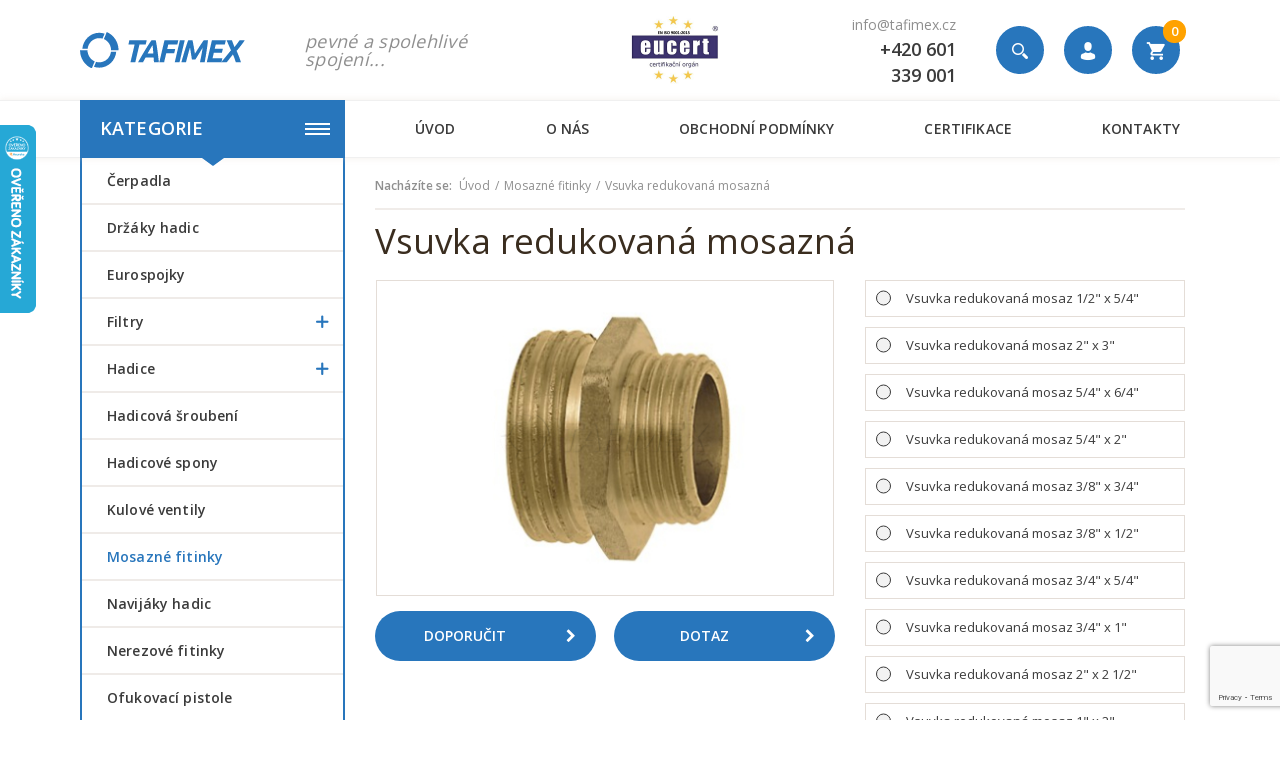

--- FILE ---
content_type: text/html; charset=utf-8
request_url: https://www.tafimex.cz/vsuvka-redukovana-mosazna?do=openSendToFriend
body_size: 11521
content:
<!DOCTYPE html>
<html lang="cs">
<head>
    <script src="/js/cc/cc-gtm.js?v=2"></script>
    <script src="/js/cc/cookieconsent.min.js" defer></script>
    <script src="/js/cc/cookieconsent.js" defer></script>

    <!-- Global site tag (gtag.js) - Google Ads: 1029456732 -->
    <script async src="https://www.googletagmanager.com/gtag/js?id=AW-1029456732"></script>
    <script>
        window.dataLayer = window.dataLayer || [];
        function gtag(){dataLayer.push(arguments);}
        gtag('js', new Date());

        gtag('config', 'AW-1029456732');
        gtag('config', 'G-26YGH3LBG2');
    </script>
    <meta charset="utf-8">
    <meta http-equiv="X-UA-Compatible" content="IE=edge">
    <meta name="viewport" content="width=device-width, initial-scale=1,user-scalable=no">
    <meta name="description" content="Mosazná redukovaná vsuvka s vnějším závitem">
    <meta name="keywords" content="Vsuvka redukovaná mosazná">
    <meta name="robots" content="index, follow">
    <meta name="author" content="Orbinet s.r.o.">
    <title>Vsuvka redukovaná mosazná | TAFIMEX trade s.r.o.</title>

<meta property="og:url" content="https://www.tafimex.cz/vsuvka-redukovana-mosazna">
<meta property="og:type" content="product">
<meta property="og:title" content="Vsuvka redukovaná mosazná">
<meta property="og:description" content="Mosazná redukovaná vsuvka s vnějším závitem">
<meta property="og:site_name" content="TAFIMEX trade s.r.o.">
<meta property="og:image" content="https://www.tafimex.cz/dist/images/og-image.png">
<meta property="og:image" content="https://www.tafimex.cz/data/temp/product-images/1/vsuvkareduk-product-preview.jpg?v=632499814">

    <link rel="canonical" href="https://www.tafimex.cz/vsuvka-redukovana-mosazna">
    <link rel="alternate" hreflang="en" href="https://www.tafimex.cz/en/vsuvka-redukovana-mosazna">

    <link rel="shortcut icon" href="/dist/images/favicon.ico">
    <link rel="icon" type="image/png" href="/dist/images/favicon-32x32.png" sizes="32x32">
    <link rel="icon" type="image/png" href="/dist/images/favicon-16x16.png" sizes="16x16">

    <link rel="stylesheet" href="https://fonts.googleapis.com/css?family=Open+Sans:400,600,800&amp;amp;subset=latin-ext">
    <link rel="stylesheet" href="https://use.fontawesome.com/releases/v5.1.0/css/all.css" integrity="sha384-lKuwvrZot6UHsBSfcMvOkWwlCMgc0TaWr+30HWe3a4ltaBwTZhyTEggF5tJv8tbt" crossorigin="anonymous">

    <link href="/dist/style.min.css?3d8b2d05" rel="stylesheet">

    <script src="https://www.google.com/recaptcha/api.js?render=6LeucVgkAAAAAE5k2uZWz0rHQkhKOAs07jG_9__y"></script>

    <script type="text/javascript"
            src="//maps.google.com/maps/api/js?key=AIzaSyBXG1Y14sCFCFF-km1JCI9E5EXsuCqoDfA&language=cs"></script>

    <script type="text/javascript" src="https://api.mapy.cz/loader.js"></script>
    <script type="text/javascript">Loader.load();</script>

    <!--[if lt IE 9]>
    <script src="/skins/tafimex/js/template/html5shiv.min.js"></script>
    <script src="/skins/tafimex/js/template/respond.min.js"></script>
    <![endif]-->
    <script>
        var basePath = "";
        var distPath = "\/dist";
        var cookieText = 'Tento web používá k poskytování služeb, personalizaci reklam a analýze návštěvnosti soubory cookie. Používáním tohoto webu s tím souhlasíte.';
        var cookieBtn = 'Souhlasím';

        /*google maps*/
        var mapPointTitle = "";
        var mapPointAddress = "";
        var mapPointCity = "";
        var mapPointPhone = "";
        var mapPointWWW = "";
        var mapPointLat = "";
        var mapPointLong = "";
    </script>
    <script>
        (function (i, s, o, g, r, a, m)
        {i['GoogleAnalyticsObject'] = r;
        i[r] = i[r] || function (){
        (i[r].q = i[r].q || []).push(arguments)}, i[r].l = 1 * new Date();
        a = s.createElement(o),
            m = s.getElementsByTagName(o)[0];
        a.async = 1;
        a.src = g;
        m.parentNode.insertBefore(a, m)
        })
        (window, document, 'script', '//www.google-analytics.com/analytics.js', 'ga');

        ga('create', "UA-11873969-2", 'auto');
        ga('send', 'pageview');

    </script>
</head>
<body class="page-index">

<header class="header">
    <div class="navigation">
        <div class="container-normal header-middle">
            <div class="row">
                <div class="header-middle-wrapper">
                    <div class="header-middle-left">
                        <div class="header-logo">
                            <a class="header-logo-link" href="/">
                                <img src="/dist/images/logo-header.svg" alt="" width="213" class="img-responsive header-image">
                            </a>
                        </div>
                        <div class="header-text">pevné a spolehlivé spojení...</div>
                    </div>
                    <div class="header-middle-right">
                        <div class="header-certification">
                            <a class="header-certification-link" href="/stranka/certifikace/">
                                <img class="header-certification-img" src="/dist/images/iso9001.jpg" alt="Logo certifikace ISO 9001">
                            </a>
                        </div>
                        <div class="header-contact">
                            <a href="mailto:info@tafimex.cz" class="header-link">info@tafimex.cz</a><br>
                            <a href="tel:+420 601 339 001" class="header-link"><strong>+420 601 339 001</strong></a>
                        </div>


<form action="/vsuvka-redukovana-mosazna" method="post" id="search" class="search-form input-brown js-hidden-content-mobile hidden-sm-down js-search-form">
    <input placeholder="Hledaný výraz..." class="form-input search-input js-search-input" type="text" name="q" id="search-input" autocomplete="off">
    <button id="search-submit-button" class="search-btn js-search-btn"><span class="icon icon-magnifier-tool"></span></button>

<div id="snippet-search-dropdown">                    
                    
</div>
<input type="hidden" name="_do" value="search-searchForm-submit"><!--[if IE]><input type=IEbug disabled style="display:none"><![endif]-->
</form>

    
<script>
    var Frontend = Frontend || {};
    Frontend.searchUrl = 'https://www.tafimex.cz/vsuvka-redukovana-mosazna?do=search-search';
</script>
                        <div class="header-customer">
                            <a href="/prihlaseni" data-toggle="modal" data-target="#loginModal" class="header-link">
                                <div class="header-customer-icon icon icon-uzivatel">
                                </div>
                            </a>
                        </div>

<div class="header-basket-group header-dropdown js-dropdown-block" id="snippet-cart-cart">
    <a href="/obsah-kosiku">
        <div class="header-basket-icon icon icon-shopping-cart js-dropdown-trigger">
            <span class="header-basket-count">0</span>
        </div>
    </a>
</div>
                        <span class="navigation-trigger">
                            <span class="navigation-trigger-icon"></span>
                        </span>
                    </div>
                </div>
            </div>
        </div>
        <div class="header-bottom">
            <div class="container-normal">
                <div class="row">
                    <nav class="nav-collapse">


<form action="/vsuvka-redukovana-mosazna" method="post" id="search-mobile" class="search-form input-brown hidden-md-up">
    <input placeholder="Hledaný výraz..." class="form-input" id="search-mobile-input" type="text" name="q" autocomplete="off"><span class="search-icon icon icon-magnifier-tool hidden-sm-down"></span>
    <button id="search-mobile-submit-button" class="btn btn-primary-fill search-btn"><span class="icon icon-magnifier-tool hidden-md-up"></span><span class="hidden-sm-down">hledat</span></button>

<div id="snippet-searchMobile-dropdownMobile">                    
                    
</div>
<input type="hidden" name="_do" value="searchMobile-searchForm-submit"><!--[if IE]><input type=IEbug disabled style="display:none"><![endif]-->
</form>

    
<script>
    var Frontend = Frontend || {};
    Frontend.searchMobileUrl = 'https://www.tafimex.cz/vsuvka-redukovana-mosazna?do=searchMobile-search';
</script>
                        <div class="menu-group">
                            <ul class="menu-list">
                                    <li class="menu-item menu-item-ext menu-border-right hidden-md-up"><a data-modal="login" class="js-modal-trigger menu-link" href="/prihlaseni"> <span class="header-icon icon icon-user-shape"></span>Přihlášení</a></li>
                                    <li class="menu-item menu-item-ext menu-border-left hidden-md-up"><a class="menu-link" href="/registrace"> <span class="header-icon icon icon-lock-padlock-symbol-for-protect"></span>Registrace</a></li>

<li class="menu-item menu-category">
    <a href="#" class="menu-link hidden-sm-down">
        Kategorie
        <div class="menu-link-hamburger">
            <div class="hamburger-lines">
                <span></span>
                <span></span>
                <span></span>
            </div>
        </div>
    </a>
    <div class="category category-absolute category-ext js-accordion-group js-accordion-group-header hidden-lg-up">

        <div class="category-item js-accordion-item">
            <a href="/cerpadla" class="category-link">
                čerpadla
                
            </a>

        </div>
        <div class="category-item js-accordion-item">
            <a href="/drzaky-hadic" class="category-link">
                Držáky hadic
                
            </a>

        </div>
        <div class="category-item js-accordion-item">
            <a href="/eurospojky" class="category-link">
                Eurospojky
                
            </a>

        </div>
        <div class="category-item js-accordion-item">
            <a href="/filtry" class="category-link">
                Filtry
                <span class="js-accordion-trigger"></span>
            </a>

    <div class="js-accordion-content js-accordion-group">
        <div class="category-item js-accordion-item">
            <a href="/filtry-na-vodu" class="category-link">
                filtry na vodu
                
            </a>

        </div>
        <div class="category-item js-accordion-item">
            <a href="/nahradni-dily-k-filtrum" class="category-link">
                náhradní díly k filtrům
                
            </a>

        </div>
        <div class="category-item js-accordion-item">
            <a href="/vlozky-k-filtrum" class="category-link">
                vložky k filtrům
                
            </a>

        </div>
    </div>
        </div>
        <div class="category-item js-accordion-item">
            <a href="/hadice" class="category-link">
                Hadice
                <span class="js-accordion-trigger"></span>
            </a>

    <div class="js-accordion-content js-accordion-group">
        <div class="category-item js-accordion-item">
            <a href="/hadice-na-tlakovy-vzduch" class="category-link">
                Hadice na tlakový vzduch
                
            </a>

        </div>
        <div class="category-item js-accordion-item">
            <a href="/hadice-na-vodu" class="category-link">
                Hadice na vodu
                
            </a>

        </div>
        <div class="category-item js-accordion-item">
            <a href="/zahradni-hadice" class="category-link">
                Zahradní hadice
                
            </a>

        </div>
    </div>
        </div>
        <div class="category-item js-accordion-item">
            <a href="/hadicova-sroubeni" class="category-link">
                Hadicová šroubení
                
            </a>

        </div>
        <div class="category-item js-accordion-item">
            <a href="/hadicove-spony" class="category-link">
                Hadicové spony
                
            </a>

        </div>
        <div class="category-item js-accordion-item">
            <a href="/kulove-ventily" class="category-link">
                Kulové ventily
                
            </a>

        </div>
        <div class="category-item js-accordion-item">
            <a href="/mosazne-fitinky" class="category-link">
                Mosazné fitinky
                
            </a>

        </div>
        <div class="category-item js-accordion-item">
            <a href="/navijaky-hadic" class="category-link">
                Navijáky hadic
                
            </a>

        </div>
        <div class="category-item js-accordion-item">
            <a href="/nerezove-fitinky" class="category-link">
                Nerezové fitinky
                
            </a>

        </div>
        <div class="category-item js-accordion-item">
            <a href="/ofukovaci-pistole" class="category-link">
                Ofukovací pistole
                
            </a>

        </div>
        <div class="category-item js-accordion-item">
            <a href="/ostatni" class="category-link">
                Ostatní
                
            </a>

        </div>
        <div class="category-item js-accordion-item">
            <a href="/pozinkovane-fitinky" class="category-link">
                Pozinkované fitinky
                
            </a>

        </div>
        <div class="category-item js-accordion-item">
            <a href="/redukcni-a-pojistne-ventily" class="category-link">
                Redukční a pojistné ventily
                
            </a>

        </div>
        <div class="category-item js-accordion-item">
            <a href="/rohove-ventily" class="category-link">
                Rohové ventily
                
            </a>

        </div>
        <div class="category-item js-accordion-item">
            <a href="/rucni-pumpy" class="category-link">
                Ruční pumpy
                
            </a>

        </div>
        <div class="category-item js-accordion-item">
            <a href="/rychlospojky-garden" class="category-link">
                Rychlospojky Garden
                
            </a>

        </div>
        <div class="category-item js-accordion-item">
            <a href="/rychlospojky-geka-ideal" class="category-link">
                Rychlospojky GEKA IDEAL
                
            </a>

        </div>
        <div class="category-item js-accordion-item">
            <a href="/rychlospojky-geka-ideal-s" class="category-link">
                Rychlospojky GEKA Ideal S
                
            </a>

        </div>
        <div class="category-item js-accordion-item">
            <a href="/rychlospojky-geka-plus" class="category-link">
                Rychlospojky GEKA Plus
                <span class="js-accordion-trigger"></span>
            </a>

    <div class="js-accordion-content js-accordion-group">
        <div class="category-item js-accordion-item">
            <a href="/geka-plus-chromovane" class="category-link">
                GEKA PLUS chromované
                
            </a>

        </div>
        <div class="category-item js-accordion-item">
            <a href="/geka-plus-mosazne" class="category-link">
                GEKA PLUS mosazné
                
            </a>

        </div>
        <div class="category-item js-accordion-item">
            <a href="/geka-plus-na-pitnou-vodu" class="category-link">
                GEKA PLUS na pitnou vodu
                
            </a>

        </div>
        <div class="category-item js-accordion-item">
            <a href="/geka-plus-nahradni-tesneni" class="category-link">
                GEKA PLUS náhradní těsnění
                
            </a>

        </div>
        <div class="category-item js-accordion-item">
            <a href="/geka-plus-nerezove" class="category-link">
                GEKA PLUS nerezové
                
            </a>

        </div>
        <div class="category-item js-accordion-item">
            <a href="/geka-plus-otocne" class="category-link">
                GEKA PLUS otočné
                
            </a>

        </div>
        <div class="category-item js-accordion-item">
            <a href="/geka-plus-plastove" class="category-link">
                GEKA PLUS plastové
                
            </a>

        </div>
        <div class="category-item js-accordion-item">
            <a href="/geka-plus-s-pojistnou-matkou" class="category-link">
                GEKA PLUS s pojistnou matkou
                
            </a>

        </div>
    </div>
        </div>
        <div class="category-item js-accordion-item">
            <a href="/rychlospojky-guillemin" class="category-link">
                Rychlospojky Guillemin
                
            </a>

        </div>
        <div class="category-item js-accordion-item">
            <a href="/rychlospojky-na-pitnou-vodu" class="category-link">
                Rychlospojky na pitnou vodu
                
            </a>

        </div>
        <div class="category-item js-accordion-item">
            <a href="/rychlospojky-na-vzduch" class="category-link">
                Rychlospojky na vzduch
                
            </a>

        </div>
        <div class="category-item js-accordion-item">
            <a href="/saci-kose-zpetne-klapky" class="category-link">
                Sací koše, zpětné klapky
                
            </a>

        </div>
        <div class="category-item js-accordion-item">
            <a href="/spojky-normaplast" class="category-link">
                Spojky Normaplast
                
            </a>

        </div>
        <div class="category-item js-accordion-item">
            <a href="/spojky-storz" class="category-link">
                Spojky STORZ
                
            </a>

        </div>
        <div class="category-item js-accordion-item">
            <a href="/spojky-storz-tlakove-16-bar" class="category-link">
                Spojky STORZ tlakové 16 bar
                
            </a>

        </div>
        <div class="category-item js-accordion-item">
            <a href="/strikaci-pistole" class="category-link">
                Stříkací pistole
                
            </a>

        </div>
        <div class="category-item js-accordion-item">
            <a href="/soupatka" class="category-link">
                šoupátka
                
            </a>

        </div>
        <div class="category-item js-accordion-item">
            <a href="/sroubeni-pro-ibc-kontejnery" class="category-link">
                šroubení pro IBC kontejnery
                
            </a>

        </div>
        <div class="category-item js-accordion-item">
            <a href="/tesnici-materialy" class="category-link">
                Těsnící materiály
                
            </a>

        </div>
        <div class="category-item js-accordion-item">
            <a href="/tlakove-spinace" class="category-link">
                Tlakové spínače
                
            </a>

        </div>
        <div class="category-item js-accordion-item">
            <a href="/trysky-a-dyzy-na-hadice" class="category-link">
                Trysky a dýzy na hadice
                
            </a>

        </div>
        <div class="category-item js-accordion-item">
            <a href="/voziky-na-hadice" class="category-link">
                Vozíky na hadice
                
            </a>

        </div>
        <div class="category-item js-accordion-item">
            <a href="/zahradni-ventily" class="category-link">
                Zahradní ventily
                
            </a>

        </div>
        <div class="category-item js-accordion-item">
            <a href="/zalevaci-tyce" class="category-link">
                Zalévací tyče
                <span class="js-accordion-trigger"></span>
            </a>

    <div class="js-accordion-content js-accordion-group">
        <div class="category-item js-accordion-item">
            <a href="/kropitka" class="category-link">
                kropítka
                
            </a>

        </div>
        <div class="category-item js-accordion-item">
            <a href="/nahradni-dily" class="category-link">
                náhradní díly
                
            </a>

        </div>
    </div>
        </div>
        <div class="category-item js-accordion-item">
            <a href="/zavlazovani" class="category-link">
                Zavlažování
                <span class="js-accordion-trigger"></span>
            </a>

    <div class="js-accordion-content js-accordion-group">
        <div class="category-item js-accordion-item">
            <a href="/kapkova-zavlaha" class="category-link">
                Kapková závlaha
                
            </a>

        </div>
        <div class="category-item js-accordion-item">
            <a href="/postrikovace" class="category-link">
                Postřikovače
                
            </a>

        </div>
        <div class="category-item js-accordion-item">
            <a href="/rizeni-zavlazovani" class="category-link">
                Řízení zavlažování
                
            </a>

        </div>
        <div class="category-item js-accordion-item">
            <a href="/stojany-k-postrikovacum" class="category-link">
                Stojany k postřikovačům
                
            </a>

        </div>
    </div>
        </div>
    </div>
</li>



<li class="menu-item menu-light hidden-mobile-up ">
    <div class="category category-absolute category-ext js-accordion-group js-accordion-group-header">

        <div class="category-item js-accordion-item">
            <a href="/" class="category-link">
                Úvod
                
            </a>

        </div>
    </div>
</li>
<li class="menu-item menu-light hidden-mobile-up ">
    <div class="category category-absolute category-ext js-accordion-group js-accordion-group-header">

        <div class="category-item js-accordion-item">
            <a href="/stranka/o-nas" class="category-link">
                O nás
                
            </a>

        </div>
    </div>
</li>
<li class="menu-item menu-light hidden-mobile-up ">
    <div class="category category-absolute category-ext js-accordion-group js-accordion-group-header">

        <div class="category-item js-accordion-item">
            <a href="/stranka/obchodni-podminky" class="category-link">
                Obchodní podmínky
                
            </a>

        </div>
    </div>
</li>
<li class="menu-item menu-light hidden-mobile-up ">
    <div class="category category-absolute category-ext js-accordion-group js-accordion-group-header">

        <div class="category-item js-accordion-item">
            <a href="/stranka/certifikace" class="category-link">
                Certifikace
                
            </a>

        </div>
    </div>
</li>
<li class="menu-item menu-light hidden-mobile-up ">
    <div class="category category-absolute category-ext js-accordion-group js-accordion-group-header">

        <div class="category-item js-accordion-item">
            <a href="/stranka/kontakty" class="category-link">
                Kontakty
                
            </a>

        </div>
    </div>
</li>

<li class="menu-item hidden-mobile-down ">
    <div class="dropdown">
    <a href="/"
       class="menu-link "
       id="dropdownMenu2"
    >Úvod</a>

    </div>
</li><li class="menu-item hidden-mobile-down ">
    <div class="dropdown">
    <a href="/stranka/o-nas"
       class="menu-link "
       id="dropdownMenu4"
    >O nás</a>

    </div>
</li><li class="menu-item hidden-mobile-down ">
    <div class="dropdown">
    <a href="/stranka/obchodni-podminky"
       class="menu-link "
       id="dropdownMenu14"
    >Obchodní podmínky</a>

    </div>
</li><li class="menu-item hidden-mobile-down ">
    <div class="dropdown">
    <a href="/stranka/certifikace"
       class="menu-link "
       id="dropdownMenu18"
    >Certifikace</a>

    </div>
</li><li class="menu-item hidden-mobile-down ">
    <div class="dropdown">
    <a href="/stranka/kontakty"
       class="menu-link "
       id="dropdownMenu6"
    >Kontakty</a>

    </div>
</li>
                            </ul>
                        </div>
                    </nav>
                </div>
            </div>
        </div>
    </div>
</header>
<!-- Main content -->
<main>
    <div class="container-normal">
        <div class="row">
            <aside class="side-panel col-xs-12 col-lg-3">
                <div class="row">
                    <div class="side-item col-xs-12 hidden-md-down">
<div class="category category-absolute js-accordion-group js-accordion-group-classic">
    
    <div class="category-item js-accordion-item ">
        <a href="/cerpadla" class="category-link">
            čerpadla
            
        </a>

    </div>
    <div class="category-item js-accordion-item ">
        <a href="/drzaky-hadic" class="category-link">
            Držáky hadic
            
        </a>

    </div>
    <div class="category-item js-accordion-item ">
        <a href="/eurospojky" class="category-link">
            Eurospojky
            
        </a>

    </div>
    <div class="category-item js-accordion-item ">
        <a href="/filtry" class="category-link">
            Filtry
            <span class="js-accordion-trigger"></span>
        </a>

    <div class="js-accordion-content js-accordion-group">
        <div class="category-sub-item js-accordion-item ">
            <a href="/filtry-na-vodu" class="category-sub-link">
                filtry na vodu
                
            </a>
        </div>
        <div class="category-sub-item js-accordion-item ">
            <a href="/nahradni-dily-k-filtrum" class="category-sub-link">
                náhradní díly k filtrům
                
            </a>
        </div>
        <div class="category-sub-item js-accordion-item ">
            <a href="/vlozky-k-filtrum" class="category-sub-link">
                vložky k filtrům
                
            </a>
        </div>
    </div>
    </div>
    <div class="category-item js-accordion-item ">
        <a href="/hadice" class="category-link">
            Hadice
            <span class="js-accordion-trigger"></span>
        </a>

    <div class="js-accordion-content js-accordion-group">
        <div class="category-sub-item js-accordion-item ">
            <a href="/hadice-na-tlakovy-vzduch" class="category-sub-link">
                Hadice na tlakový vzduch
                
            </a>
        </div>
        <div class="category-sub-item js-accordion-item ">
            <a href="/hadice-na-vodu" class="category-sub-link">
                Hadice na vodu
                
            </a>
        </div>
        <div class="category-sub-item js-accordion-item ">
            <a href="/zahradni-hadice" class="category-sub-link">
                Zahradní hadice
                
            </a>
        </div>
    </div>
    </div>
    <div class="category-item js-accordion-item ">
        <a href="/hadicova-sroubeni" class="category-link">
            Hadicová šroubení
            
        </a>

    </div>
    <div class="category-item js-accordion-item ">
        <a href="/hadicove-spony" class="category-link">
            Hadicové spony
            
        </a>

    </div>
    <div class="category-item js-accordion-item ">
        <a href="/kulove-ventily" class="category-link">
            Kulové ventily
            
        </a>

    </div>
    <div class="category-item js-accordion-item active">
        <a href="/mosazne-fitinky" class="category-link active">
            Mosazné fitinky
            
        </a>

    </div>
    <div class="category-item js-accordion-item ">
        <a href="/navijaky-hadic" class="category-link">
            Navijáky hadic
            
        </a>

    </div>
    <div class="category-item js-accordion-item ">
        <a href="/nerezove-fitinky" class="category-link">
            Nerezové fitinky
            
        </a>

    </div>
    <div class="category-item js-accordion-item ">
        <a href="/ofukovaci-pistole" class="category-link">
            Ofukovací pistole
            
        </a>

    </div>
    <div class="category-item js-accordion-item ">
        <a href="/ostatni" class="category-link">
            Ostatní
            
        </a>

    </div>
    <div class="category-item js-accordion-item ">
        <a href="/pozinkovane-fitinky" class="category-link">
            Pozinkované fitinky
            
        </a>

    </div>
    <div class="category-item js-accordion-item ">
        <a href="/redukcni-a-pojistne-ventily" class="category-link">
            Redukční a pojistné ventily
            
        </a>

    </div>
    <div class="category-item js-accordion-item ">
        <a href="/rohove-ventily" class="category-link">
            Rohové ventily
            
        </a>

    </div>
    <div class="category-item js-accordion-item ">
        <a href="/rucni-pumpy" class="category-link">
            Ruční pumpy
            
        </a>

    </div>
    <div class="category-item js-accordion-item ">
        <a href="/rychlospojky-garden" class="category-link">
            Rychlospojky Garden
            
        </a>

    </div>
    <div class="category-item js-accordion-item ">
        <a href="/rychlospojky-geka-ideal" class="category-link">
            Rychlospojky GEKA IDEAL
            
        </a>

    </div>
    <div class="category-item js-accordion-item ">
        <a href="/rychlospojky-geka-ideal-s" class="category-link">
            Rychlospojky GEKA Ideal S
            
        </a>

    </div>
    <div class="category-item js-accordion-item ">
        <a href="/rychlospojky-geka-plus" class="category-link">
            Rychlospojky GEKA Plus
            <span class="js-accordion-trigger"></span>
        </a>

    <div class="js-accordion-content js-accordion-group">
        <div class="category-sub-item js-accordion-item ">
            <a href="/geka-plus-chromovane" class="category-sub-link">
                GEKA PLUS chromované
                
            </a>
        </div>
        <div class="category-sub-item js-accordion-item ">
            <a href="/geka-plus-mosazne" class="category-sub-link">
                GEKA PLUS mosazné
                
            </a>
        </div>
        <div class="category-sub-item js-accordion-item ">
            <a href="/geka-plus-na-pitnou-vodu" class="category-sub-link">
                GEKA PLUS na pitnou vodu
                
            </a>
        </div>
        <div class="category-sub-item js-accordion-item ">
            <a href="/geka-plus-nahradni-tesneni" class="category-sub-link">
                GEKA PLUS náhradní těsnění
                
            </a>
        </div>
        <div class="category-sub-item js-accordion-item ">
            <a href="/geka-plus-nerezove" class="category-sub-link">
                GEKA PLUS nerezové
                
            </a>
        </div>
        <div class="category-sub-item js-accordion-item ">
            <a href="/geka-plus-otocne" class="category-sub-link">
                GEKA PLUS otočné
                
            </a>
        </div>
        <div class="category-sub-item js-accordion-item ">
            <a href="/geka-plus-plastove" class="category-sub-link">
                GEKA PLUS plastové
                
            </a>
        </div>
        <div class="category-sub-item js-accordion-item ">
            <a href="/geka-plus-s-pojistnou-matkou" class="category-sub-link">
                GEKA PLUS s pojistnou matkou
                
            </a>
        </div>
    </div>
    </div>
    <div class="category-item js-accordion-item ">
        <a href="/rychlospojky-guillemin" class="category-link">
            Rychlospojky Guillemin
            
        </a>

    </div>
    <div class="category-item js-accordion-item ">
        <a href="/rychlospojky-na-pitnou-vodu" class="category-link">
            Rychlospojky na pitnou vodu
            
        </a>

    </div>
    <div class="category-item js-accordion-item ">
        <a href="/rychlospojky-na-vzduch" class="category-link">
            Rychlospojky na vzduch
            
        </a>

    </div>
    <div class="category-item js-accordion-item ">
        <a href="/saci-kose-zpetne-klapky" class="category-link">
            Sací koše, zpětné klapky
            
        </a>

    </div>
    <div class="category-item js-accordion-item ">
        <a href="/spojky-normaplast" class="category-link">
            Spojky Normaplast
            
        </a>

    </div>
    <div class="category-item js-accordion-item ">
        <a href="/spojky-storz" class="category-link">
            Spojky STORZ
            
        </a>

    </div>
    <div class="category-item js-accordion-item ">
        <a href="/spojky-storz-tlakove-16-bar" class="category-link">
            Spojky STORZ tlakové 16 bar
            
        </a>

    </div>
    <div class="category-item js-accordion-item ">
        <a href="/strikaci-pistole" class="category-link">
            Stříkací pistole
            
        </a>

    </div>
    <div class="category-item js-accordion-item ">
        <a href="/soupatka" class="category-link">
            šoupátka
            
        </a>

    </div>
    <div class="category-item js-accordion-item ">
        <a href="/sroubeni-pro-ibc-kontejnery" class="category-link">
            šroubení pro IBC kontejnery
            
        </a>

    </div>
    <div class="category-item js-accordion-item ">
        <a href="/tesnici-materialy" class="category-link">
            Těsnící materiály
            
        </a>

    </div>
    <div class="category-item js-accordion-item ">
        <a href="/tlakove-spinace" class="category-link">
            Tlakové spínače
            
        </a>

    </div>
    <div class="category-item js-accordion-item ">
        <a href="/trysky-a-dyzy-na-hadice" class="category-link">
            Trysky a dýzy na hadice
            
        </a>

    </div>
    <div class="category-item js-accordion-item ">
        <a href="/voziky-na-hadice" class="category-link">
            Vozíky na hadice
            
        </a>

    </div>
    <div class="category-item js-accordion-item ">
        <a href="/zahradni-ventily" class="category-link">
            Zahradní ventily
            
        </a>

    </div>
    <div class="category-item js-accordion-item ">
        <a href="/zalevaci-tyce" class="category-link">
            Zalévací tyče
            <span class="js-accordion-trigger"></span>
        </a>

    <div class="js-accordion-content js-accordion-group">
        <div class="category-sub-item js-accordion-item ">
            <a href="/kropitka" class="category-sub-link">
                kropítka
                
            </a>
        </div>
        <div class="category-sub-item js-accordion-item ">
            <a href="/nahradni-dily" class="category-sub-link">
                náhradní díly
                
            </a>
        </div>
    </div>
    </div>
    <div class="category-item js-accordion-item ">
        <a href="/zavlazovani" class="category-link">
            Zavlažování
            <span class="js-accordion-trigger"></span>
        </a>

    <div class="js-accordion-content js-accordion-group">
        <div class="category-sub-item js-accordion-item ">
            <a href="/kapkova-zavlaha" class="category-sub-link">
                Kapková závlaha
                
            </a>
        </div>
        <div class="category-sub-item js-accordion-item ">
            <a href="/postrikovace" class="category-sub-link">
                Postřikovače
                
            </a>
        </div>
        <div class="category-sub-item js-accordion-item ">
            <a href="/rizeni-zavlazovani" class="category-sub-link">
                Řízení zavlažování
                
            </a>
        </div>
        <div class="category-sub-item js-accordion-item ">
            <a href="/stojany-k-postrikovacum" class="category-sub-link">
                Stojany k postřikovačům
                
            </a>
        </div>
    </div>
    </div>

</div>



                    </div>
                </div>

                


            </aside>
            <div class="page-content col-xs-12 col-lg-9 float-right">
                    <section class="padding-bottom-0 padding-style-small">
                        <div class="row">
                            <div class="col-xs-12">
<ul class="breadcrumbs-list">
    <li class="breadcrumbs-list-item">
        <a class="breadcrumbs-list-link breadcrumbs-list-link-ext">Nacházíte se:</a>
    </li>
    <li class="breadcrumbs-list-item">
        <a href="/" class="breadcrumbs-list-link">Úvod</a>
    </li>
    <li class="breadcrumbs-list-item">
        <a href="/mosazne-fitinky" class="breadcrumbs-list-link">Mosazné fitinky</a>
    </li>
    <li class="breadcrumbs-list-item">
        <a href="" class="breadcrumbs-list-link">Vsuvka redukovaná mosazná</a>
    </li>
</ul>                            </div>
                        </div>
                    </section>


<div itemscope itemtype="http://schema.org/Product">
  <div class="row">
    <div class="col-xs-12">
<div id="snippet--name">        <h1 class="alfa padding-top-10" itemprop="name">Vsuvka redukovaná mosazná</h1>
</div>    </div>
  </div>

  <div class="row">
    <div class="detail-gallery col-xs-12 col-md-6 col-xl-7">
      <div class="js-slider detail-gallery-main js-slider-main-product js-gallery">
          <a href="https://www.tafimex.cz/data/temp/product-images/1/vsuvkareduk-product-detail-large.jpg?v=632499814" class="js-slide-item js-gallery-item"
             data-title="Vsuvka redukovaná mosazná">
              <img src="https://www.tafimex.cz/data/temp/product-images/1/vsuvkareduk-product-detail-main.jpg?v=632499814" alt="Vsuvka redukovaná mosazná" itemprop="image" class="img-responsive">
            <div class="tags product-discount-ext-1">
              
            </div>
          </a>
      </div>



      <div class="detail-buttons">
        <a data-toggle="modal" data-target="#sendToFriend"
                                      class="btn btn-ext btn-primary-fill" href="/vsuvka-redukovana-mosazna?do=openSendToFriend">Doporučit<span
                  class="btn-icon btn-icon-ext-1 icon icon-chevron-right"></span></a>
        <a data-toggle="modal" data-target="#sendQuestion"
                                      class="btn btn-ext btn-primary-fill" href="/vsuvka-redukovana-mosazna?do=openSendQuestion">Dotaz<span
                  class="btn-icon btn-icon-ext-1 icon icon-chevron-right"></span></a>
      </div>
    </div>

    <div id="snippet--info">
      <div class="detail-info col-xs-12 col-md-6 col-xl-5">
        <div class="detail-info-line">
          <div class="variant-parameters">

            <form action="/vsuvka-redukovana-mosazna" method="get" id="variant-form" class="ajax">
              <div class="variant-parameters-wrapper">
                  <label class="variant-item" for="frm-changeVariantForm-variantId-14634">
                    <input type="radio" name="variantId" id="frm-changeVariantForm-variantId-14634" value="14634">
                    <span class="variant-item-input-radio"></span>
                    <div class="variant-item-name">
                      <h2>Vsuvka redukovaná mosaz  1/2" x 5/4"</h2>
                    </div>
                  </label>
                  <label class="variant-item" for="frm-changeVariantForm-variantId-334">
                    <input type="radio" name="variantId" id="frm-changeVariantForm-variantId-334" value="334">
                    <span class="variant-item-input-radio"></span>
                    <div class="variant-item-name">
                      <h2>Vsuvka redukovaná mosaz 2" x 3"</h2>
                    </div>
                  </label>
                  <label class="variant-item" for="frm-changeVariantForm-variantId-324">
                    <input type="radio" name="variantId" id="frm-changeVariantForm-variantId-324" value="324">
                    <span class="variant-item-input-radio"></span>
                    <div class="variant-item-name">
                      <h2>Vsuvka redukovaná mosaz 5/4" x 6/4"</h2>
                    </div>
                  </label>
                  <label class="variant-item" for="frm-changeVariantForm-variantId-335">
                    <input type="radio" name="variantId" id="frm-changeVariantForm-variantId-335" value="335">
                    <span class="variant-item-input-radio"></span>
                    <div class="variant-item-name">
                      <h2>Vsuvka redukovaná mosaz 5/4" x 2"</h2>
                    </div>
                  </label>
                  <label class="variant-item" for="frm-changeVariantForm-variantId-327">
                    <input type="radio" name="variantId" id="frm-changeVariantForm-variantId-327" value="327">
                    <span class="variant-item-input-radio"></span>
                    <div class="variant-item-name">
                      <h2>Vsuvka redukovaná mosaz 3/8" x 3/4"</h2>
                    </div>
                  </label>
                  <label class="variant-item" for="frm-changeVariantForm-variantId-326">
                    <input type="radio" name="variantId" id="frm-changeVariantForm-variantId-326" value="326">
                    <span class="variant-item-input-radio"></span>
                    <div class="variant-item-name">
                      <h2>Vsuvka redukovaná mosaz 3/8" x 1/2"</h2>
                    </div>
                  </label>
                  <label class="variant-item" for="frm-changeVariantForm-variantId-1419">
                    <input type="radio" name="variantId" id="frm-changeVariantForm-variantId-1419" value="1419">
                    <span class="variant-item-input-radio"></span>
                    <div class="variant-item-name">
                      <h2>Vsuvka redukovaná mosaz 3/4" x 5/4"</h2>
                    </div>
                  </label>
                  <label class="variant-item" for="frm-changeVariantForm-variantId-1418">
                    <input type="radio" name="variantId" id="frm-changeVariantForm-variantId-1418" value="1418">
                    <span class="variant-item-input-radio"></span>
                    <div class="variant-item-name">
                      <h2>Vsuvka redukovaná mosaz 3/4" x 1"</h2>
                    </div>
                  </label>
                  <label class="variant-item" for="frm-changeVariantForm-variantId-337">
                    <input type="radio" name="variantId" id="frm-changeVariantForm-variantId-337" value="337">
                    <span class="variant-item-input-radio"></span>
                    <div class="variant-item-name">
                      <h2>Vsuvka redukovaná mosaz 2" x 2 1/2"</h2>
                    </div>
                  </label>
                  <label class="variant-item" for="frm-changeVariantForm-variantId-336">
                    <input type="radio" name="variantId" id="frm-changeVariantForm-variantId-336" value="336">
                    <span class="variant-item-input-radio"></span>
                    <div class="variant-item-name">
                      <h2>Vsuvka redukovaná mosaz 1" x 2"</h2>
                    </div>
                  </label>
                  <label class="variant-item" for="frm-changeVariantForm-variantId-333">
                    <input type="radio" name="variantId" id="frm-changeVariantForm-variantId-333" checked value="333">
                    <span class="variant-item-input-radio"></span>
                    <div class="variant-item-name">
                      <h2>Vsuvka redukovaná mosaz 1/8" x 1/4"</h2>
                    </div>
                  </label>
                  <label class="variant-item" for="frm-changeVariantForm-variantId-331">
                    <input type="radio" name="variantId" id="frm-changeVariantForm-variantId-331" value="331">
                    <span class="variant-item-input-radio"></span>
                    <div class="variant-item-name">
                      <h2>Vsuvka redukovaná mosaz 1/4" x 3/8"</h2>
                    </div>
                  </label>
                  <label class="variant-item" for="frm-changeVariantForm-variantId-332">
                    <input type="radio" name="variantId" id="frm-changeVariantForm-variantId-332" value="332">
                    <span class="variant-item-input-radio"></span>
                    <div class="variant-item-name">
                      <h2>Vsuvka redukovaná mosaz 1/4" x 1/2"</h2>
                    </div>
                  </label>
                  <label class="variant-item" for="frm-changeVariantForm-variantId-328">
                    <input type="radio" name="variantId" id="frm-changeVariantForm-variantId-328" value="328">
                    <span class="variant-item-input-radio"></span>
                    <div class="variant-item-name">
                      <h2>Vsuvka redukovaná mosaz 1/2"x  1"</h2>
                    </div>
                  </label>
                  <label class="variant-item" for="frm-changeVariantForm-variantId-321">
                    <input type="radio" name="variantId" id="frm-changeVariantForm-variantId-321" value="321">
                    <span class="variant-item-input-radio"></span>
                    <div class="variant-item-name">
                      <h2>Vsuvka redukovaná mosaz 1/2" x 3/4"</h2>
                    </div>
                  </label>
                  <label class="variant-item" for="frm-changeVariantForm-variantId-330">
                    <input type="radio" name="variantId" id="frm-changeVariantForm-variantId-330" value="330">
                    <span class="variant-item-input-radio"></span>
                    <div class="variant-item-name">
                      <h2>Vsuvka redukovaná mosaz 1" x 6/4"</h2>
                    </div>
                  </label>
                  <label class="variant-item" for="frm-changeVariantForm-variantId-323">
                    <input type="radio" name="variantId" id="frm-changeVariantForm-variantId-323" value="323">
                    <span class="variant-item-input-radio"></span>
                    <div class="variant-item-name">
                      <h2>Vsuvka redukovaná mosaz 1" x 5/4"</h2>
                    </div>
                  </label>
                  <label class="variant-item" for="frm-changeVariantForm-variantId-325">
                    <input type="radio" name="variantId" id="frm-changeVariantForm-variantId-325" value="325">
                    <span class="variant-item-input-radio"></span>
                    <div class="variant-item-name">
                      <h2>Vsuvka redukovaná mosaz 6/4" x 2"</h2>
                    </div>
                  </label>
              </div>
            <input type="hidden" name="do" value="changeVariantForm-submit"><!--[if IE]><input type=IEbug disabled style="display:none"><![endif]-->
</form>


          </div>

          <div class="detail-info">

            <div>
              <div id="ajax-history" data-url="/vsuvka-redukovana-mosazna"></div>
              <span class="detail-text" itemprop="description">
                                
                            </span>
            </div>

          </div>
          <div class="detail-price">
            <div class="product-price-block product-price-block-ext-1" itemscope itemtype="http://schema.org/Offer">
              <span class="product-price product-price-new">13 Kč</span>
              <span class="detail-text">
                                11 Kč bez DPH
                            </span>
              <meta itemprop="priceCurrency" content="CZK">
            </div>
            <span class="product-stock detail in-stock txt-r">Skladem > 10 ks</span>
          </div>

          <div class="detail-action">



              <form action="/vsuvka-redukovana-mosazna" method="get" id="add-product-form" class="ajax" data-target-modal="addedToBasket">
                <div class="quantity js-quantity">
                  <input name="quantity" type="number" min="1" step="1" value="1" required class="quantity-input js-quantity-input">
                  <div class="unit">ks</div>
                  <div class="quantity-up js-quantity-up"></div>
                  <div class="quantity-down js-quantity-down"></div>
                </div>
                <button class="detail-buy-btn btn btn-secondary-fill btn-big txt-r float-right" type="button" name="_submit">
                  <span class="btn-icon icon-r icon-size-big icon icon-shopping-cart"></span>Vložit
                </button>
                <div class="clearfix"></div>
              <input type="hidden" name="accessoryIds" value=""><input type="hidden" name="configuratorIds" value=""><input type="hidden" name="do" value="addForm-submit"><!--[if IE]><input type=IEbug disabled style="display:none"><![endif]-->
</form>



          </div>


        </div>


        <div class="detail-info-line">
          <div class="detail-social-action">
            <div data-href="https://developers.facebook.com/docs/plugins/" data-layout="button_count" data-action="like" data-size="small"
                 data-show-faces="false" data-share="true" class="fb-like"></div>
          </div>
          <div class="detail-info-list">
            <span class="detail-text detail-text-big txt-upper">Parametry</span>
            <ul class="detail-list">
              <li class="detail-list-item"><span class="detail-list-text">Kód</span><span
                        class="detail-list-text detail-list-text-ext">61814</span></li>
              <li class="detail-list-item"><span class="detail-list-text">EAN</span><span
                        class="detail-list-text detail-list-text-ext" itemprop="gtin13"
                        content="8595626112838">8595626112838</span></li>
              <li class="detail-list-item"><span class="detail-list-text">Hmotnost</span><span
                        class="detail-list-text detail-list-text-ext" itemprop="weight"
                        content="11 g">11 g</span></li>
              <li class="detail-list-item"><span class="detail-list-text">Výrobce</span><span
                        class="detail-list-text detail-list-text-ext" itemprop="manufacturer"
                        content=""></span></li>
            </ul>
          </div>

          <!-- parameters -->
          <div class="clearfix"></div>
          <div class="detail-info-list">
            <ul class="detail-list">
            </ul>
          </div>
          <!-- /. parameters -->
          <div class="clearfix"></div>
        </div>
      </div>
    </div>
  </div>

  <!-- sety -->
  <!-- /. sety -->

  <!-- darek zdarma -->
  <!-- /. darek zdarma -->


  <div class="row">
    <div class="detail-description col-xs-12 tabs-group js-tabs-group">
      <ul class="tabs-list">
        <li id="tab-1" class="tabs-list-item js-tabs-list-item active">
          <div class="tabs-list-text">
            <div class="tabs-list-icon icon icon-pencil"></div>Popis
          </div>
        </li>
        <li id="tab-2" class="tabs-list-item js-tabs-list-item">
          <div class="tabs-list-text">
            <div class="tabs-list-icon icon icon-comments"></div>Recenze
          </div>
        </li>
      </ul>
      <div class="tabs-content js-tabs-content typography">
        <div data-id="tab-1" class="js-tabs-content-item tabs-content-item active">
            <p>Mosazná redukovaná vsuvka s vnějším závitem</p>

        </div>
        <div data-id="tab-2" class="js-tabs-content-item tabs-content-item">

<div class="row">
    <div class="col-xs-12 col-sm-6">
        <h3 class="margin-top-05">0 hodnocení</h3>
    </div>
    <div class="col-xs-12 col-sm-6 txt-r">
        <button class="btn btn-ext btn-primary-fill btn-min-width-ext js-modal-trigger" data-modal="ratingModalForm">Napsat hodnocení<span class="btn-icon btn-icon-ext-1 icon icon-chevron-right"></span></button>
    </div>
</div>
<div class="row">
</div>
        </div>
      </div>
    </div>
  </div>







</div>

<script>
  gtag('event', 'page_view', {
    'send_to': 'AW-1029456732',
    'items': [
      {
        'id': 143,
        'google_business_vertical': 'retail'
      }
    ]
  });
</script>
            </div>
        </div>
    </div>




    <section class="benefits-section footer-benefits bg-primary">
        <div class="container-normal">
            <div class="row">
                <div class="benefits">
                    <div class="benefits-item">
                        <div class="benefits-icon icon icon-zakaznici"></div>
                        <div class="benefits-text-block">
                            <div class="benefits-text txt-white">
                                Expedujeme zákazníkům<br>
                                běhěm několika hodin
                            </div>
                        </div>
                    </div>
                    <div class="benefits-item">
                        <div class="benefits-icon icon icon-zaruka"></div>
                        <div class="benefits-text-block">
                            <div class="benefits-text txt-white">
                                Již 15 let<br>
                                jsme tu pro Vás
                            </div>
                        </div>
                    </div>
                    <div class="benefits-item">
                            <div class="benefits-icon icon icon-vydejni-mista"></div>
                            <div class="benefits-text-block">
                                <div class="benefits-text txt-white">
                                    Více jak 3000<br>
                                    položek skladem
                                </div>
                            </div>
                        </div>
                </div>
            </div>
        </div>
    </section>
</main>
<!-- Footer -->
<footer class="footer">
    <div class="container-normal">
        <div class="row">
            <div class="footer-top">
                <div class="row">
                    <div class="footer-item col-xs-12 col-md-4 col-lg-3">
                        <div class="row">
                            <div class="col-xs-12 col-sm-6 col-md-12">
                                <div class="footer-logo"><a href="/"><img src="/dist/images/logo-footer.svg" alt="" width="165"></a></div>

                            </div>
                            <div class="col-xs-12 col-sm-6 col-md-12">
                                <ul class="contact-list">
                                    <li class="contact-list-item"><span class="contact-list-icon fa fa-map-marker-alt"></span><p class="contact-list-text">Jana Sigmunda 304<br>Lutín 783 49</p></li>
                                    <li class="contact-list-item"><a href="tel:+420 601 339 001" class="contact-list-link"><span class="contact-list-icon icon icon-telephone-handle-silhouette"></span><span class="contact-list-text">+420 601 339 001</span></a></li>
                                    <li class="contact-list-item"><a href="mailto:info@tafimex.cz" class="contact-list-link"><span class="contact-list-icon icon icon-envelope"></span><span class="contact-list-text text-underline">info@tafimex.cz</span></a></li>
                                </ul>
                            </div>
                        </div>
                    </div>
                    <div class="js-accordion-group js-accordion-group-mobile col-xs-12 col-md-8 col-lg-9">
                        <div class="row gutter-10">
                            <div class="footer-item js-accordion-item col-xs-12 col-sm-6 col-lg-4"><span class="footer-title js-accordion-trigger">Obsah webu</span>
<ul class="footer-list js-accordion-content">
    <li class="footer-list-item">
        <a class="footer-list-link" href="/"
           >
            Úvod
        </a>
    </li>
    <li class="footer-list-item">
        <a class="footer-list-link" href="/stranka/o-nas"
           >
            O nás
        </a>
    </li>
    <li class="footer-list-item">
        <a class="footer-list-link" href="/stranka/obchodni-podminky"
           >
            Obchodní podmínky
        </a>
    </li>
    <li class="footer-list-item">
        <a class="footer-list-link" href="/stranka/certifikace"
           >
            Certifikace
        </a>
    </li>
    <li class="footer-list-item">
        <a class="footer-list-link" href="/stranka/kontakty"
           >
            Kontakty
        </a>
    </li>
</ul>                            </div>
                            <div class="footer-item js-accordion-item col-xs-12 col-sm-6 col-lg-8"><span class="footer-title js-accordion-trigger">TAFIMEX trade s.r.o.</span>
                                <div class="js-accordion-content">
                                    <p>Firma <strong>TAFIMEX trade s.r.o.</strong> je specializovaný velkoobchod zaměřený na <strong>hadicové rychlospojky</strong> a další příslušenství a <strong>komponenty pro spojování hadic a potrubí</strong>. </p>
<p>Nabízíme <strong>kvalitní výrobky</strong> určené pro profesionální nasazení, ale zároveň dostupné i běžným spotřebitelům. Našimi dodavateli jsou výrobci patřící ke špičce ve svém oboru. Zastupujeme na českém i slovenském trhu německého výrobce Karasto  Armaturenfabrik Oehler GmbH.</p>
<p><strong>Naším cílem je spokojený zákazník</strong> a proto klademe důraz na komunikaci a rychlé vyřizování objednávek. Naprostou většinu nabízeného sortimentu z <strong>více než 3000</strong> položek  máme skladem a <strong>expedujeme během několika hodin</strong> po objednání. <strong>Rychlost, kvalita a cena</strong> jsou našimi hlavními přednostmi.</p>
                                </div>
                            </div>
                        </div>
                    </div>
                </div>
            </div>
        </div>
        <div class="row">
            <div class="footer-middle">
<div class="newsletter-wrapper js-newsletter-wrapper" id="snippet-newsletter-newsletter">
    <div class="newsletter">
        <div class="row">
            <div class="col-xs-12">
                <div class="footer-title">Nenechte si uniknout žádnou výhodnou akci</div>
                <p>Zaregistrujte se k bezplatnému zasílání novinek a akcí z našeho obchodu přímo na váš email.</p>
            </div>
        </div>
    </div>
    <form action="/vsuvka-redukovana-mosazna" method="post" class="newsletter-form pos-r ajax" id="frm-newsletter-form">
        <div class="newsletter-present">
            <span class="icon-gift"></span>
            Dárek k nákupu
        </div>
            <div class="newsletter-input-wrapper js-newsletter">
                <div class="newsletter-input">
                    <input placeholder="Zadejte Váš email"
                                          class="form-input form-input-ext" type="text" name="email" id="frm-newsletter-form-email">
                    <button class="btn btn-absolute btn-primary-fill" type="submit" name="_submit" value="Odeslat"><span
                                class="btn-icon btn-icon-ext icon icon-chevron-right"></span></button>
                </div>
                <input type="hidden" name="recaptcha_response" id="recaptchaResponseNewsletter">
            </div>
    <input type="hidden" name="emailGroupName" value=""><input type="hidden" name="_do" value="newsletter-form-submit"><!--[if IE]><input type=IEbug disabled style="display:none"><![endif]-->
</form>

    <script>
        grecaptcha.ready(function () {
            grecaptcha.execute("6LeucVgkAAAAAE5k2uZWz0rHQkhKOAs07jG_9__y", { action: 'newsletter' }).then(function (token) {
                var res = document.getElementById('recaptchaResponseNewsletter');
                if (res) res.value = token;
            });
        });
    </script>
</div>
            </div>
        </div>
        <div class="row">
            <div class="footer-bottom">
                <div class="row">
                    <div class="col-xs-12 col-sm-4 txt-xs-c">
                        <p class="footer-copy">Copyright © 2026 TAFIMEX trade s.r.o.</p>
                    </div>
                    <div class="col-xs-12 col-sm-4 txt-xs-c">
<p class="footer-copy">
    <a class="footer-list-link" href="/stranka/ochrana-osobnich-udaju" >
        Ochrana osobních údajů
    </a>
</p>
                    </div>
                    <div class="col-xs-12 col-sm-4 socials">
                    </div>
                </div>
            </div>
        </div>
    </div>
</footer>
<!-- Modals -->

<!-- customer -->

<div data-modal="loginModal" class="modal-block" id="loginModal">
    <div class="modal-scroll">
        <div class="modal-box">
            <span data-dismiss="modal" aria-label="Close"  class="modal-close close-trigger">
                <span class="icon icon-cross-remove-sign"></span>
            </span>
            <div class="modal-body">
<div id="snippet-customer-login-form">                        <div class="row txt-c">
                            <div class="col-xs-12"><span class="modal-title alfa">Přihlášení</span></div>
                        </div>
                        <form action="/vsuvka-redukovana-mosazna" method="post" class="ajax" id="frm-customer-signInForm">
                            <div class="form-bg">
                                <div class="row">
                                    <div class="col-xs-12">
                                        <div class="form-line">
                                            <input type="email" placeholder="Login" class="form-input form-input-ext" name="email" id="frm-customer-signInForm-email"><span class="form-icon icon icon-envelope"></span>
                                        </div>
                                    </div>
                                </div>
                                <div class="row">
                                    <div class="col-xs-12">
                                        <div class="form-line">
                                            <input type="password" placeholder="Heslo" class="form-input form-input-ext" name="password" id="frm-customer-signInForm-password"><span class="form-icon icon icon-lock-padlock-symbol-for-protect"></span>
                                        </div>
                                    </div>
                                </div>
                                <div class="row">
                                    <div class="col-xs-12">
                                        <div class="form-link txt-c"><a href="/zapomenute-heslo"><span class="form-link">Zapomenuté heslo</span></a></div>
                                    </div>
                                </div>
                            </div>
                            <div class="modal-padding">
                                <div class="row gutter-10">
                                    <div class="col-xs-12 col-sm-8 col-md-6 txt-r float-right txt-xs-c">
                                        <button type="submit" class="btn btn-ext btn-primary-fill btn-min-width-ext" name="_submit" value="Přihlásit">přihlásit se<span class="btn-icon btn-icon-ext-1 icon icon-chevron-right"></span></button>
                                    </div>
                                    <div class="col-xs-12 col-sm-4 col-md-6 margin-top-05 txt-xs-c"><a href="/registrace"><span class="form-text">Nemáte účet?<span class="form-link form-link-ext">Vytvořte si ho</span></span></a></div>
                                </div>
                            </div>
<input type="hidden" name="_do" value="customer-signInForm-submit">                        </form>
</div>            </div>
        </div>
    </div>
</div>
<!-- /.customer -->

<div id="snippet--addedToBasket">    <div class="modal-overlay js-close-modal"></div>
    <!-- /. add to cart modal -->
</div>

<div data-modal="send-to-friend-modal" class="modal-block" id="sendToFriend">
    <div class="modal-scroll">
        <div class="modal-box">
            <span data-dismiss="modal" aria-label="Close" class="modal-close close-trigger"><span class="icon icon-cross-remove-sign"></span></span>
            <div class="modal-body">
<div id="snippet-sendToFriend-sendToFriendWrapper"><div id="snippet-sendToFriend-sendToFriend">                        <div class="js-modal-wrapper">
                                <div class="row txt-c">
                                    <div class="col-xs-12">
                                        <h2>Doporučit známému</h2>
                                        <span class="modal-title">Vsuvka redukovaná mosazná</span>
                                    </div>
                                </div>

                                <form action="/vsuvka-redukovana-mosazna" method="post" class="ajax" id="frm-sendToFriend-sendToFriendForm">

                                    <div class="form-bg">
                                        <div class="row">
                                            <div class="col-xs-12">
                                                <h3>Odesílatel</h3>
                                            </div>
                                        </div>
                                        <div class="row">
                                            <div class="col-xs-12">
                                                <div class="form-line">
                                                    <input placeholder="Jméno a příjmení" class="form-input form-input-ext" type="text" name="senderName" id="frm-sendToFriend-sendToFriendForm-senderName">
                                                </div>
                                            </div>
                                        </div>
                                        <div class="row">
                                            <div class="col-xs-12">
                                                <div class="form-line">
                                                    <input placeholder="E-mail" class="form-input form-input-ext" type="text" name="senderEmail" id="frm-sendToFriend-sendToFriendForm-senderEmail">
                                                </div>
                                            </div>
                                        </div>
                                        <div class="row">
                                            <div class="col-xs-12">
                                                <h3>Adresát</h3>
                                            </div>
                                        </div>
                                        <div class="row">
                                            <div class="col-xs-12">
                                                <div class="form-line">
                                                    <input placeholder="Jméno a příjmení" class="form-input form-input-ext" type="text" name="recipientName" id="frm-sendToFriend-sendToFriendForm-recipientName">
                                                </div>
                                            </div>
                                        </div>
                                        <div class="row">
                                            <div class="col-xs-12">
                                                <div class="form-line">
                                                    <input placeholder="E-mail" class="form-input form-input-ext" type="text" name="recipientEmail" id="frm-sendToFriend-sendToFriendForm-recipientEmail">
                                                </div>
                                            </div>
                                        </div>
                                        <div class="row">
                                            <div class="col-xs-12">
                                                <div class="form-line">
                                                    <div class="check-boxes">
                                                        <div class="checkbox">
                                                            <input type="checkbox" class="checkbox-hidden" name="permissions" id="frm-sendToFriend-sendToFriendForm-permissions">
                                                            <label class="checkbox-label js-active-class-toggle" for="frm-sendToFriend-sendToFriendForm-permissions">
                                                                <span class="checkbox-box"></span>
                                                                <div class="checkbox-text-block">
                                                                    <span class="checkbox-text">
                                                                        <p>Souhlasím, aby společnost TAFIMEX jako správce zpracovávala moje osobní údaje v rozsahu uvedeném v tomto formuláři za účelem zodpovězení dotazu. Další informace ke zpracování naleznete v <a href="/stranka/ochrana-osobnich-udaju">informacích o ochraně osobních údajů</a>.</p>
                                                                    </span>
                                                                </div>
                                                            </label>
                                                            <br>
                                                        </div>
                                                    </div>
                                                </div>
                                            </div>
                                        </div>
                                    </div>

                                    <div class="modal-padding">
                                        <div class="row gutter-10">
                                            <div class="col-xs-12 col-sm-8 col-md-6 txt-r float-right txt-xs-c">
                                                <button class="btn btn-ext btn-primary-fill btn-min-width-ext" type="submit" name="_submit" value="Odeslat">Odeslat<span class="btn-icon btn-icon-ext-1 icon icon-chevron-right"></span></button>
                                            </div>
                                        </div>
                                    </div>
                                    <input type="hidden" name="recaptcha_response" id="recaptchaResponseSendToFriend">
<input type="hidden" name="productId" value="143"><input type="hidden" name="_do" value="sendToFriend-sendToFriendForm-submit">                                </form>
                                <script>
                                    grecaptcha.ready(function () {
                                        grecaptcha.execute("6LeucVgkAAAAAE5k2uZWz0rHQkhKOAs07jG_9__y", { action: 'sendToFriend' }).then(function (token) {
                                            var res = document.getElementById('recaptchaResponseSendToFriend');
                                            if (res) res.value = token;
                                        });
                                    });
                                </script>
                        </div>
</div></div>            </div>
        </div>
    </div>
</div>
<div data-modal="send-question-friend-modal" class="modal-block" id="sendQuestion">
    <div class="modal-scroll">
        <div class="modal-box">
            <span data-dismiss="modal" aria-label="Close" class="modal-close close-trigger"><span class="icon icon-cross-remove-sign"></span></span>
            <div class="modal-body">
<div id="snippet-sendQuestion-sendQuestionWrapper"><div id="snippet-sendQuestion-sendQuestion">                        <div class="js-modal-wrapper">
                                <div class="row txt-c">
                                    <div class="col-xs-12">
                                        <h2>Dotaz na produkt</h2>
                                        <span class="modal-title">Vsuvka redukovaná mosazná</span>
                                    </div>
                                </div>

                                <form action="/vsuvka-redukovana-mosazna" method="post" class="ajax" id="frm-sendQuestion-sendQuestionForm">

                                    <div class="form-bg">
                                        <div class="row">
                                            <div class="col-xs-12">
                                                <h3>Odesílatel</h3>
                                            </div>
                                        </div>
                                        <div class="row">
                                            <div class="col-xs-12">
                                                <div class="form-line">
                                                    <input placeholder="Jméno a příjmení" class="form-input form-input-ext" type="text" name="senderName" id="frm-sendQuestion-sendQuestionForm-senderName">
                                                </div>
                                            </div>
                                        </div>
                                        <div class="row">
                                            <div class="col-xs-12">
                                                <div class="form-line">
                                                    <input placeholder="E-mail" class="form-input form-input-ext" type="text" name="senderEmail" id="frm-sendQuestion-sendQuestionForm-senderEmail">
                                                </div>
                                            </div>
                                        </div>
                                        <div class="row">
                                            <div class="col-xs-12">
                                                <div class="form-line">
                                                    <textarea placeholder="Text dotazu" class="form-textarea" name="senderQuestion" id="frm-sendQuestion-sendQuestionForm-senderQuestion"></textarea>
                                                </div>
                                            </div>
                                        </div>
                                        <div class="row">
                                            <div class="col-xs-12">
                                                <div class="form-line">
                                                    <div class="check-boxes">
                                                        <div class="checkbox">
                                                            <input type="checkbox" class="checkbox-hidden" name="permissions" id="frm-sendQuestion-sendQuestionForm-permissions">
                                                            <label class="checkbox-label js-active-class-toggle" for="frm-sendQuestion-sendQuestionForm-permissions">
                                                                <span class="checkbox-box"></span>
                                                                <div class="checkbox-text-block">
                                                                    <span class="checkbox-text">
                                                                        <p>Souhlasím, aby společnost TAFIMEX jako správce zpracovávala moje osobní údaje v rozsahu uvedeném v tomto formuláři za účelem zodpovězení dotazu. Další informace ke zpracování naleznete v <a href="/stranka/ochrana-osobnich-udaju">informacích o ochraně osobních údajů</a>.</p>
                                                                    </span>
                                                                </div>
                                                            </label>
                                                            <br>
                                                        </div>
                                                    </div>
                                                </div>
                                            </div>
                                        </div>
                                    </div>

                                    <div class="modal-padding">
                                        <div class="row gutter-10">
                                            <div class="col-xs-12 col-sm-8 col-md-6 txt-r float-right txt-xs-c">
                                                <button class="btn btn-ext btn-primary-fill btn-min-width-ext" type="submit" name="_submit" value="Odeslat">Odeslat<span class="btn-icon btn-icon-ext-1 icon icon-chevron-right"></span></button>
                                            </div>
                                        </div>
                                    </div>
                                    <input type="hidden" name="recaptcha_response" id="recaptchaResponseSendQuestion">
<input type="hidden" name="productId" value="143"><input type="hidden" name="_do" value="sendQuestion-sendQuestionForm-submit">                                </form>
                                <script>
                                    grecaptcha.ready(function () {
                                        grecaptcha.execute("6LeucVgkAAAAAE5k2uZWz0rHQkhKOAs07jG_9__y", { action: 'sendQuestion' }).then(function (token) {
                                            var res = document.getElementById('recaptchaResponseSendQuestion');
                                            if (res) res.value = token;
                                        });
                                    });
                                </script>
                        </div>
</div></div>            </div>
        </div>
    </div>
</div><div id="snippet-ratingModalForm-ratingModalFormWrapper">    <div data-modal="ratingModalForm" class="modal-block">
        <div class="modal-scroll">
            <div class="modal-box"><span class="modal-close close-trigger js-close-modal"><span class="icon icon-cross-remove-sign"></span></span>
                <div class="modal-body">
                    <div class="row txt-c">
                        <div class="col-xs-12"><span class="modal-title alfa">Hodnocení produktu</span></div>
                    </div>
<div id="snippet-ratingModalForm-ratingModalForm">                        <form action="/vsuvka-redukovana-mosazna" method="post" class="ajax" id="frm-ratingModalForm-form">
                            <div class="form-bg">
                                <div class="row">
                                    <div class="col-xs-12">
                                    </div>
                                </div>
                                <div class="row">
                                    <div class="col-xs-12">
                                        <div class="form-line">
                                            <input placeholder="Jméno" type="text" name="name" id="frm-ratingModalForm-form-name" class="form-input">
                                        </div>
                                    </div>
                                </div>
                                <div class="row">
                                    <div class="col-xs-12">
                                        <div class="form-line">
                                            <textarea placeholder="Text" class="form-textarea" name="text" id="frm-ratingModalForm-form-text"></textarea>
                                        </div>
                                    </div>
                                </div>
                                <div class="row">
                                    <div class="col-xs-12">
                                        <div class="form-line">
                                            <div class="rate-list js-stars-wrapper">
                                                <span data-value="1" class="rate-list-item icon icon-star js-star"></span>
                                                <span data-value="2" class="rate-list-item icon icon-star js-star"></span>
                                                <span data-value="3" class="rate-list-item icon icon-star js-star"></span>
                                                <span data-value="4" class="rate-list-item icon icon-star js-star"></span>
                                                <span data-value="5" class="rate-list-item icon icon-star js-star"></span>
                                            </div>
                                        </div>
                                    </div>
                                </div>
                            </div>
                            <div class="modal-padding">
                                <div class="row gutter-10">
                                    <div class="col-xs-12 col-sm-8 col-md-6 txt-r float-right txt-xs-c">
                                        <button class="btn btn-ext btn-primary-fill btn-min-width-ext" type="submit" name="_submit" value="Odeslat">Odeslat<span class="btn-icon btn-icon-ext-1 icon icon-chevron-right"></span></button>
                                    </div>
                                </div>
                            </div>
                            <input type="hidden" name="recaptcha_response" id="recaptchaResponseRating">
                            <input type="hidden" name="stars" id="rating-stars" value="">
<input type="hidden" name="_do" value="ratingModalForm-form-submit"><!--[if IE]><input type=IEbug disabled style="display:none"><![endif]-->
                        </form>
                        <script>
                            grecaptcha.ready(function () {
                                grecaptcha.execute("6LeucVgkAAAAAE5k2uZWz0rHQkhKOAs07jG_9__y", { action: 'rating' }).then(function (token) {
                                    var res = document.getElementById('recaptchaResponseRating');
                                    if (res) res.value = token;
                                });
                            });
                        </script>
</div>                </div>
            </div>
        </div>
    </div>


</div>

    <script type="text/javascript" src="https://c.seznam.cz/js/rc.js"></script>
<script>
    window.sznIVA.IS.updateIdentities({
        eid: null
    });

    var retargetingConf = {
        rtgId: 30158,
        consent: cookieData && cookieData.categories.includes("marketing") ? 1 : 0
    };
    window.rc.retargetingHit(retargetingConf);
</script>


<script type="text/javascript">
    //<![CDATA[
    var _hwq = _hwq || [];
    _hwq.push(['setKey', "929F6A1E3146999B35630B329BF79421"]);
    _hwq.push(['setTopPos', '60']);
    _hwq.push(['showWidget', '21']);
    (function () {
        var ho = document.createElement('script');
        ho.type = 'text/javascript';
        ho.async = true;
        ho.src = ('https:' == document.location.protocol ? 'https://ssl' : 'http://www') + '.heureka.cz/direct/i/gjs.php?n=wdgt&sak=929F6A1E3146999B35630B329BF79421';
        var s = document.getElementsByTagName('script')[0];
        s.parentNode.insertBefore(ho, s);
    })();
    //]]>
</script>

<script src="/dist/script.min.js?26aae3e3"></script>
</body>
</html>



--- FILE ---
content_type: text/html; charset=utf-8
request_url: https://www.google.com/recaptcha/api2/anchor?ar=1&k=6LeucVgkAAAAAE5k2uZWz0rHQkhKOAs07jG_9__y&co=aHR0cHM6Ly93d3cudGFmaW1leC5jejo0NDM.&hl=en&v=PoyoqOPhxBO7pBk68S4YbpHZ&size=invisible&anchor-ms=20000&execute-ms=30000&cb=ud8esbpn594e
body_size: 48646
content:
<!DOCTYPE HTML><html dir="ltr" lang="en"><head><meta http-equiv="Content-Type" content="text/html; charset=UTF-8">
<meta http-equiv="X-UA-Compatible" content="IE=edge">
<title>reCAPTCHA</title>
<style type="text/css">
/* cyrillic-ext */
@font-face {
  font-family: 'Roboto';
  font-style: normal;
  font-weight: 400;
  font-stretch: 100%;
  src: url(//fonts.gstatic.com/s/roboto/v48/KFO7CnqEu92Fr1ME7kSn66aGLdTylUAMa3GUBHMdazTgWw.woff2) format('woff2');
  unicode-range: U+0460-052F, U+1C80-1C8A, U+20B4, U+2DE0-2DFF, U+A640-A69F, U+FE2E-FE2F;
}
/* cyrillic */
@font-face {
  font-family: 'Roboto';
  font-style: normal;
  font-weight: 400;
  font-stretch: 100%;
  src: url(//fonts.gstatic.com/s/roboto/v48/KFO7CnqEu92Fr1ME7kSn66aGLdTylUAMa3iUBHMdazTgWw.woff2) format('woff2');
  unicode-range: U+0301, U+0400-045F, U+0490-0491, U+04B0-04B1, U+2116;
}
/* greek-ext */
@font-face {
  font-family: 'Roboto';
  font-style: normal;
  font-weight: 400;
  font-stretch: 100%;
  src: url(//fonts.gstatic.com/s/roboto/v48/KFO7CnqEu92Fr1ME7kSn66aGLdTylUAMa3CUBHMdazTgWw.woff2) format('woff2');
  unicode-range: U+1F00-1FFF;
}
/* greek */
@font-face {
  font-family: 'Roboto';
  font-style: normal;
  font-weight: 400;
  font-stretch: 100%;
  src: url(//fonts.gstatic.com/s/roboto/v48/KFO7CnqEu92Fr1ME7kSn66aGLdTylUAMa3-UBHMdazTgWw.woff2) format('woff2');
  unicode-range: U+0370-0377, U+037A-037F, U+0384-038A, U+038C, U+038E-03A1, U+03A3-03FF;
}
/* math */
@font-face {
  font-family: 'Roboto';
  font-style: normal;
  font-weight: 400;
  font-stretch: 100%;
  src: url(//fonts.gstatic.com/s/roboto/v48/KFO7CnqEu92Fr1ME7kSn66aGLdTylUAMawCUBHMdazTgWw.woff2) format('woff2');
  unicode-range: U+0302-0303, U+0305, U+0307-0308, U+0310, U+0312, U+0315, U+031A, U+0326-0327, U+032C, U+032F-0330, U+0332-0333, U+0338, U+033A, U+0346, U+034D, U+0391-03A1, U+03A3-03A9, U+03B1-03C9, U+03D1, U+03D5-03D6, U+03F0-03F1, U+03F4-03F5, U+2016-2017, U+2034-2038, U+203C, U+2040, U+2043, U+2047, U+2050, U+2057, U+205F, U+2070-2071, U+2074-208E, U+2090-209C, U+20D0-20DC, U+20E1, U+20E5-20EF, U+2100-2112, U+2114-2115, U+2117-2121, U+2123-214F, U+2190, U+2192, U+2194-21AE, U+21B0-21E5, U+21F1-21F2, U+21F4-2211, U+2213-2214, U+2216-22FF, U+2308-230B, U+2310, U+2319, U+231C-2321, U+2336-237A, U+237C, U+2395, U+239B-23B7, U+23D0, U+23DC-23E1, U+2474-2475, U+25AF, U+25B3, U+25B7, U+25BD, U+25C1, U+25CA, U+25CC, U+25FB, U+266D-266F, U+27C0-27FF, U+2900-2AFF, U+2B0E-2B11, U+2B30-2B4C, U+2BFE, U+3030, U+FF5B, U+FF5D, U+1D400-1D7FF, U+1EE00-1EEFF;
}
/* symbols */
@font-face {
  font-family: 'Roboto';
  font-style: normal;
  font-weight: 400;
  font-stretch: 100%;
  src: url(//fonts.gstatic.com/s/roboto/v48/KFO7CnqEu92Fr1ME7kSn66aGLdTylUAMaxKUBHMdazTgWw.woff2) format('woff2');
  unicode-range: U+0001-000C, U+000E-001F, U+007F-009F, U+20DD-20E0, U+20E2-20E4, U+2150-218F, U+2190, U+2192, U+2194-2199, U+21AF, U+21E6-21F0, U+21F3, U+2218-2219, U+2299, U+22C4-22C6, U+2300-243F, U+2440-244A, U+2460-24FF, U+25A0-27BF, U+2800-28FF, U+2921-2922, U+2981, U+29BF, U+29EB, U+2B00-2BFF, U+4DC0-4DFF, U+FFF9-FFFB, U+10140-1018E, U+10190-1019C, U+101A0, U+101D0-101FD, U+102E0-102FB, U+10E60-10E7E, U+1D2C0-1D2D3, U+1D2E0-1D37F, U+1F000-1F0FF, U+1F100-1F1AD, U+1F1E6-1F1FF, U+1F30D-1F30F, U+1F315, U+1F31C, U+1F31E, U+1F320-1F32C, U+1F336, U+1F378, U+1F37D, U+1F382, U+1F393-1F39F, U+1F3A7-1F3A8, U+1F3AC-1F3AF, U+1F3C2, U+1F3C4-1F3C6, U+1F3CA-1F3CE, U+1F3D4-1F3E0, U+1F3ED, U+1F3F1-1F3F3, U+1F3F5-1F3F7, U+1F408, U+1F415, U+1F41F, U+1F426, U+1F43F, U+1F441-1F442, U+1F444, U+1F446-1F449, U+1F44C-1F44E, U+1F453, U+1F46A, U+1F47D, U+1F4A3, U+1F4B0, U+1F4B3, U+1F4B9, U+1F4BB, U+1F4BF, U+1F4C8-1F4CB, U+1F4D6, U+1F4DA, U+1F4DF, U+1F4E3-1F4E6, U+1F4EA-1F4ED, U+1F4F7, U+1F4F9-1F4FB, U+1F4FD-1F4FE, U+1F503, U+1F507-1F50B, U+1F50D, U+1F512-1F513, U+1F53E-1F54A, U+1F54F-1F5FA, U+1F610, U+1F650-1F67F, U+1F687, U+1F68D, U+1F691, U+1F694, U+1F698, U+1F6AD, U+1F6B2, U+1F6B9-1F6BA, U+1F6BC, U+1F6C6-1F6CF, U+1F6D3-1F6D7, U+1F6E0-1F6EA, U+1F6F0-1F6F3, U+1F6F7-1F6FC, U+1F700-1F7FF, U+1F800-1F80B, U+1F810-1F847, U+1F850-1F859, U+1F860-1F887, U+1F890-1F8AD, U+1F8B0-1F8BB, U+1F8C0-1F8C1, U+1F900-1F90B, U+1F93B, U+1F946, U+1F984, U+1F996, U+1F9E9, U+1FA00-1FA6F, U+1FA70-1FA7C, U+1FA80-1FA89, U+1FA8F-1FAC6, U+1FACE-1FADC, U+1FADF-1FAE9, U+1FAF0-1FAF8, U+1FB00-1FBFF;
}
/* vietnamese */
@font-face {
  font-family: 'Roboto';
  font-style: normal;
  font-weight: 400;
  font-stretch: 100%;
  src: url(//fonts.gstatic.com/s/roboto/v48/KFO7CnqEu92Fr1ME7kSn66aGLdTylUAMa3OUBHMdazTgWw.woff2) format('woff2');
  unicode-range: U+0102-0103, U+0110-0111, U+0128-0129, U+0168-0169, U+01A0-01A1, U+01AF-01B0, U+0300-0301, U+0303-0304, U+0308-0309, U+0323, U+0329, U+1EA0-1EF9, U+20AB;
}
/* latin-ext */
@font-face {
  font-family: 'Roboto';
  font-style: normal;
  font-weight: 400;
  font-stretch: 100%;
  src: url(//fonts.gstatic.com/s/roboto/v48/KFO7CnqEu92Fr1ME7kSn66aGLdTylUAMa3KUBHMdazTgWw.woff2) format('woff2');
  unicode-range: U+0100-02BA, U+02BD-02C5, U+02C7-02CC, U+02CE-02D7, U+02DD-02FF, U+0304, U+0308, U+0329, U+1D00-1DBF, U+1E00-1E9F, U+1EF2-1EFF, U+2020, U+20A0-20AB, U+20AD-20C0, U+2113, U+2C60-2C7F, U+A720-A7FF;
}
/* latin */
@font-face {
  font-family: 'Roboto';
  font-style: normal;
  font-weight: 400;
  font-stretch: 100%;
  src: url(//fonts.gstatic.com/s/roboto/v48/KFO7CnqEu92Fr1ME7kSn66aGLdTylUAMa3yUBHMdazQ.woff2) format('woff2');
  unicode-range: U+0000-00FF, U+0131, U+0152-0153, U+02BB-02BC, U+02C6, U+02DA, U+02DC, U+0304, U+0308, U+0329, U+2000-206F, U+20AC, U+2122, U+2191, U+2193, U+2212, U+2215, U+FEFF, U+FFFD;
}
/* cyrillic-ext */
@font-face {
  font-family: 'Roboto';
  font-style: normal;
  font-weight: 500;
  font-stretch: 100%;
  src: url(//fonts.gstatic.com/s/roboto/v48/KFO7CnqEu92Fr1ME7kSn66aGLdTylUAMa3GUBHMdazTgWw.woff2) format('woff2');
  unicode-range: U+0460-052F, U+1C80-1C8A, U+20B4, U+2DE0-2DFF, U+A640-A69F, U+FE2E-FE2F;
}
/* cyrillic */
@font-face {
  font-family: 'Roboto';
  font-style: normal;
  font-weight: 500;
  font-stretch: 100%;
  src: url(//fonts.gstatic.com/s/roboto/v48/KFO7CnqEu92Fr1ME7kSn66aGLdTylUAMa3iUBHMdazTgWw.woff2) format('woff2');
  unicode-range: U+0301, U+0400-045F, U+0490-0491, U+04B0-04B1, U+2116;
}
/* greek-ext */
@font-face {
  font-family: 'Roboto';
  font-style: normal;
  font-weight: 500;
  font-stretch: 100%;
  src: url(//fonts.gstatic.com/s/roboto/v48/KFO7CnqEu92Fr1ME7kSn66aGLdTylUAMa3CUBHMdazTgWw.woff2) format('woff2');
  unicode-range: U+1F00-1FFF;
}
/* greek */
@font-face {
  font-family: 'Roboto';
  font-style: normal;
  font-weight: 500;
  font-stretch: 100%;
  src: url(//fonts.gstatic.com/s/roboto/v48/KFO7CnqEu92Fr1ME7kSn66aGLdTylUAMa3-UBHMdazTgWw.woff2) format('woff2');
  unicode-range: U+0370-0377, U+037A-037F, U+0384-038A, U+038C, U+038E-03A1, U+03A3-03FF;
}
/* math */
@font-face {
  font-family: 'Roboto';
  font-style: normal;
  font-weight: 500;
  font-stretch: 100%;
  src: url(//fonts.gstatic.com/s/roboto/v48/KFO7CnqEu92Fr1ME7kSn66aGLdTylUAMawCUBHMdazTgWw.woff2) format('woff2');
  unicode-range: U+0302-0303, U+0305, U+0307-0308, U+0310, U+0312, U+0315, U+031A, U+0326-0327, U+032C, U+032F-0330, U+0332-0333, U+0338, U+033A, U+0346, U+034D, U+0391-03A1, U+03A3-03A9, U+03B1-03C9, U+03D1, U+03D5-03D6, U+03F0-03F1, U+03F4-03F5, U+2016-2017, U+2034-2038, U+203C, U+2040, U+2043, U+2047, U+2050, U+2057, U+205F, U+2070-2071, U+2074-208E, U+2090-209C, U+20D0-20DC, U+20E1, U+20E5-20EF, U+2100-2112, U+2114-2115, U+2117-2121, U+2123-214F, U+2190, U+2192, U+2194-21AE, U+21B0-21E5, U+21F1-21F2, U+21F4-2211, U+2213-2214, U+2216-22FF, U+2308-230B, U+2310, U+2319, U+231C-2321, U+2336-237A, U+237C, U+2395, U+239B-23B7, U+23D0, U+23DC-23E1, U+2474-2475, U+25AF, U+25B3, U+25B7, U+25BD, U+25C1, U+25CA, U+25CC, U+25FB, U+266D-266F, U+27C0-27FF, U+2900-2AFF, U+2B0E-2B11, U+2B30-2B4C, U+2BFE, U+3030, U+FF5B, U+FF5D, U+1D400-1D7FF, U+1EE00-1EEFF;
}
/* symbols */
@font-face {
  font-family: 'Roboto';
  font-style: normal;
  font-weight: 500;
  font-stretch: 100%;
  src: url(//fonts.gstatic.com/s/roboto/v48/KFO7CnqEu92Fr1ME7kSn66aGLdTylUAMaxKUBHMdazTgWw.woff2) format('woff2');
  unicode-range: U+0001-000C, U+000E-001F, U+007F-009F, U+20DD-20E0, U+20E2-20E4, U+2150-218F, U+2190, U+2192, U+2194-2199, U+21AF, U+21E6-21F0, U+21F3, U+2218-2219, U+2299, U+22C4-22C6, U+2300-243F, U+2440-244A, U+2460-24FF, U+25A0-27BF, U+2800-28FF, U+2921-2922, U+2981, U+29BF, U+29EB, U+2B00-2BFF, U+4DC0-4DFF, U+FFF9-FFFB, U+10140-1018E, U+10190-1019C, U+101A0, U+101D0-101FD, U+102E0-102FB, U+10E60-10E7E, U+1D2C0-1D2D3, U+1D2E0-1D37F, U+1F000-1F0FF, U+1F100-1F1AD, U+1F1E6-1F1FF, U+1F30D-1F30F, U+1F315, U+1F31C, U+1F31E, U+1F320-1F32C, U+1F336, U+1F378, U+1F37D, U+1F382, U+1F393-1F39F, U+1F3A7-1F3A8, U+1F3AC-1F3AF, U+1F3C2, U+1F3C4-1F3C6, U+1F3CA-1F3CE, U+1F3D4-1F3E0, U+1F3ED, U+1F3F1-1F3F3, U+1F3F5-1F3F7, U+1F408, U+1F415, U+1F41F, U+1F426, U+1F43F, U+1F441-1F442, U+1F444, U+1F446-1F449, U+1F44C-1F44E, U+1F453, U+1F46A, U+1F47D, U+1F4A3, U+1F4B0, U+1F4B3, U+1F4B9, U+1F4BB, U+1F4BF, U+1F4C8-1F4CB, U+1F4D6, U+1F4DA, U+1F4DF, U+1F4E3-1F4E6, U+1F4EA-1F4ED, U+1F4F7, U+1F4F9-1F4FB, U+1F4FD-1F4FE, U+1F503, U+1F507-1F50B, U+1F50D, U+1F512-1F513, U+1F53E-1F54A, U+1F54F-1F5FA, U+1F610, U+1F650-1F67F, U+1F687, U+1F68D, U+1F691, U+1F694, U+1F698, U+1F6AD, U+1F6B2, U+1F6B9-1F6BA, U+1F6BC, U+1F6C6-1F6CF, U+1F6D3-1F6D7, U+1F6E0-1F6EA, U+1F6F0-1F6F3, U+1F6F7-1F6FC, U+1F700-1F7FF, U+1F800-1F80B, U+1F810-1F847, U+1F850-1F859, U+1F860-1F887, U+1F890-1F8AD, U+1F8B0-1F8BB, U+1F8C0-1F8C1, U+1F900-1F90B, U+1F93B, U+1F946, U+1F984, U+1F996, U+1F9E9, U+1FA00-1FA6F, U+1FA70-1FA7C, U+1FA80-1FA89, U+1FA8F-1FAC6, U+1FACE-1FADC, U+1FADF-1FAE9, U+1FAF0-1FAF8, U+1FB00-1FBFF;
}
/* vietnamese */
@font-face {
  font-family: 'Roboto';
  font-style: normal;
  font-weight: 500;
  font-stretch: 100%;
  src: url(//fonts.gstatic.com/s/roboto/v48/KFO7CnqEu92Fr1ME7kSn66aGLdTylUAMa3OUBHMdazTgWw.woff2) format('woff2');
  unicode-range: U+0102-0103, U+0110-0111, U+0128-0129, U+0168-0169, U+01A0-01A1, U+01AF-01B0, U+0300-0301, U+0303-0304, U+0308-0309, U+0323, U+0329, U+1EA0-1EF9, U+20AB;
}
/* latin-ext */
@font-face {
  font-family: 'Roboto';
  font-style: normal;
  font-weight: 500;
  font-stretch: 100%;
  src: url(//fonts.gstatic.com/s/roboto/v48/KFO7CnqEu92Fr1ME7kSn66aGLdTylUAMa3KUBHMdazTgWw.woff2) format('woff2');
  unicode-range: U+0100-02BA, U+02BD-02C5, U+02C7-02CC, U+02CE-02D7, U+02DD-02FF, U+0304, U+0308, U+0329, U+1D00-1DBF, U+1E00-1E9F, U+1EF2-1EFF, U+2020, U+20A0-20AB, U+20AD-20C0, U+2113, U+2C60-2C7F, U+A720-A7FF;
}
/* latin */
@font-face {
  font-family: 'Roboto';
  font-style: normal;
  font-weight: 500;
  font-stretch: 100%;
  src: url(//fonts.gstatic.com/s/roboto/v48/KFO7CnqEu92Fr1ME7kSn66aGLdTylUAMa3yUBHMdazQ.woff2) format('woff2');
  unicode-range: U+0000-00FF, U+0131, U+0152-0153, U+02BB-02BC, U+02C6, U+02DA, U+02DC, U+0304, U+0308, U+0329, U+2000-206F, U+20AC, U+2122, U+2191, U+2193, U+2212, U+2215, U+FEFF, U+FFFD;
}
/* cyrillic-ext */
@font-face {
  font-family: 'Roboto';
  font-style: normal;
  font-weight: 900;
  font-stretch: 100%;
  src: url(//fonts.gstatic.com/s/roboto/v48/KFO7CnqEu92Fr1ME7kSn66aGLdTylUAMa3GUBHMdazTgWw.woff2) format('woff2');
  unicode-range: U+0460-052F, U+1C80-1C8A, U+20B4, U+2DE0-2DFF, U+A640-A69F, U+FE2E-FE2F;
}
/* cyrillic */
@font-face {
  font-family: 'Roboto';
  font-style: normal;
  font-weight: 900;
  font-stretch: 100%;
  src: url(//fonts.gstatic.com/s/roboto/v48/KFO7CnqEu92Fr1ME7kSn66aGLdTylUAMa3iUBHMdazTgWw.woff2) format('woff2');
  unicode-range: U+0301, U+0400-045F, U+0490-0491, U+04B0-04B1, U+2116;
}
/* greek-ext */
@font-face {
  font-family: 'Roboto';
  font-style: normal;
  font-weight: 900;
  font-stretch: 100%;
  src: url(//fonts.gstatic.com/s/roboto/v48/KFO7CnqEu92Fr1ME7kSn66aGLdTylUAMa3CUBHMdazTgWw.woff2) format('woff2');
  unicode-range: U+1F00-1FFF;
}
/* greek */
@font-face {
  font-family: 'Roboto';
  font-style: normal;
  font-weight: 900;
  font-stretch: 100%;
  src: url(//fonts.gstatic.com/s/roboto/v48/KFO7CnqEu92Fr1ME7kSn66aGLdTylUAMa3-UBHMdazTgWw.woff2) format('woff2');
  unicode-range: U+0370-0377, U+037A-037F, U+0384-038A, U+038C, U+038E-03A1, U+03A3-03FF;
}
/* math */
@font-face {
  font-family: 'Roboto';
  font-style: normal;
  font-weight: 900;
  font-stretch: 100%;
  src: url(//fonts.gstatic.com/s/roboto/v48/KFO7CnqEu92Fr1ME7kSn66aGLdTylUAMawCUBHMdazTgWw.woff2) format('woff2');
  unicode-range: U+0302-0303, U+0305, U+0307-0308, U+0310, U+0312, U+0315, U+031A, U+0326-0327, U+032C, U+032F-0330, U+0332-0333, U+0338, U+033A, U+0346, U+034D, U+0391-03A1, U+03A3-03A9, U+03B1-03C9, U+03D1, U+03D5-03D6, U+03F0-03F1, U+03F4-03F5, U+2016-2017, U+2034-2038, U+203C, U+2040, U+2043, U+2047, U+2050, U+2057, U+205F, U+2070-2071, U+2074-208E, U+2090-209C, U+20D0-20DC, U+20E1, U+20E5-20EF, U+2100-2112, U+2114-2115, U+2117-2121, U+2123-214F, U+2190, U+2192, U+2194-21AE, U+21B0-21E5, U+21F1-21F2, U+21F4-2211, U+2213-2214, U+2216-22FF, U+2308-230B, U+2310, U+2319, U+231C-2321, U+2336-237A, U+237C, U+2395, U+239B-23B7, U+23D0, U+23DC-23E1, U+2474-2475, U+25AF, U+25B3, U+25B7, U+25BD, U+25C1, U+25CA, U+25CC, U+25FB, U+266D-266F, U+27C0-27FF, U+2900-2AFF, U+2B0E-2B11, U+2B30-2B4C, U+2BFE, U+3030, U+FF5B, U+FF5D, U+1D400-1D7FF, U+1EE00-1EEFF;
}
/* symbols */
@font-face {
  font-family: 'Roboto';
  font-style: normal;
  font-weight: 900;
  font-stretch: 100%;
  src: url(//fonts.gstatic.com/s/roboto/v48/KFO7CnqEu92Fr1ME7kSn66aGLdTylUAMaxKUBHMdazTgWw.woff2) format('woff2');
  unicode-range: U+0001-000C, U+000E-001F, U+007F-009F, U+20DD-20E0, U+20E2-20E4, U+2150-218F, U+2190, U+2192, U+2194-2199, U+21AF, U+21E6-21F0, U+21F3, U+2218-2219, U+2299, U+22C4-22C6, U+2300-243F, U+2440-244A, U+2460-24FF, U+25A0-27BF, U+2800-28FF, U+2921-2922, U+2981, U+29BF, U+29EB, U+2B00-2BFF, U+4DC0-4DFF, U+FFF9-FFFB, U+10140-1018E, U+10190-1019C, U+101A0, U+101D0-101FD, U+102E0-102FB, U+10E60-10E7E, U+1D2C0-1D2D3, U+1D2E0-1D37F, U+1F000-1F0FF, U+1F100-1F1AD, U+1F1E6-1F1FF, U+1F30D-1F30F, U+1F315, U+1F31C, U+1F31E, U+1F320-1F32C, U+1F336, U+1F378, U+1F37D, U+1F382, U+1F393-1F39F, U+1F3A7-1F3A8, U+1F3AC-1F3AF, U+1F3C2, U+1F3C4-1F3C6, U+1F3CA-1F3CE, U+1F3D4-1F3E0, U+1F3ED, U+1F3F1-1F3F3, U+1F3F5-1F3F7, U+1F408, U+1F415, U+1F41F, U+1F426, U+1F43F, U+1F441-1F442, U+1F444, U+1F446-1F449, U+1F44C-1F44E, U+1F453, U+1F46A, U+1F47D, U+1F4A3, U+1F4B0, U+1F4B3, U+1F4B9, U+1F4BB, U+1F4BF, U+1F4C8-1F4CB, U+1F4D6, U+1F4DA, U+1F4DF, U+1F4E3-1F4E6, U+1F4EA-1F4ED, U+1F4F7, U+1F4F9-1F4FB, U+1F4FD-1F4FE, U+1F503, U+1F507-1F50B, U+1F50D, U+1F512-1F513, U+1F53E-1F54A, U+1F54F-1F5FA, U+1F610, U+1F650-1F67F, U+1F687, U+1F68D, U+1F691, U+1F694, U+1F698, U+1F6AD, U+1F6B2, U+1F6B9-1F6BA, U+1F6BC, U+1F6C6-1F6CF, U+1F6D3-1F6D7, U+1F6E0-1F6EA, U+1F6F0-1F6F3, U+1F6F7-1F6FC, U+1F700-1F7FF, U+1F800-1F80B, U+1F810-1F847, U+1F850-1F859, U+1F860-1F887, U+1F890-1F8AD, U+1F8B0-1F8BB, U+1F8C0-1F8C1, U+1F900-1F90B, U+1F93B, U+1F946, U+1F984, U+1F996, U+1F9E9, U+1FA00-1FA6F, U+1FA70-1FA7C, U+1FA80-1FA89, U+1FA8F-1FAC6, U+1FACE-1FADC, U+1FADF-1FAE9, U+1FAF0-1FAF8, U+1FB00-1FBFF;
}
/* vietnamese */
@font-face {
  font-family: 'Roboto';
  font-style: normal;
  font-weight: 900;
  font-stretch: 100%;
  src: url(//fonts.gstatic.com/s/roboto/v48/KFO7CnqEu92Fr1ME7kSn66aGLdTylUAMa3OUBHMdazTgWw.woff2) format('woff2');
  unicode-range: U+0102-0103, U+0110-0111, U+0128-0129, U+0168-0169, U+01A0-01A1, U+01AF-01B0, U+0300-0301, U+0303-0304, U+0308-0309, U+0323, U+0329, U+1EA0-1EF9, U+20AB;
}
/* latin-ext */
@font-face {
  font-family: 'Roboto';
  font-style: normal;
  font-weight: 900;
  font-stretch: 100%;
  src: url(//fonts.gstatic.com/s/roboto/v48/KFO7CnqEu92Fr1ME7kSn66aGLdTylUAMa3KUBHMdazTgWw.woff2) format('woff2');
  unicode-range: U+0100-02BA, U+02BD-02C5, U+02C7-02CC, U+02CE-02D7, U+02DD-02FF, U+0304, U+0308, U+0329, U+1D00-1DBF, U+1E00-1E9F, U+1EF2-1EFF, U+2020, U+20A0-20AB, U+20AD-20C0, U+2113, U+2C60-2C7F, U+A720-A7FF;
}
/* latin */
@font-face {
  font-family: 'Roboto';
  font-style: normal;
  font-weight: 900;
  font-stretch: 100%;
  src: url(//fonts.gstatic.com/s/roboto/v48/KFO7CnqEu92Fr1ME7kSn66aGLdTylUAMa3yUBHMdazQ.woff2) format('woff2');
  unicode-range: U+0000-00FF, U+0131, U+0152-0153, U+02BB-02BC, U+02C6, U+02DA, U+02DC, U+0304, U+0308, U+0329, U+2000-206F, U+20AC, U+2122, U+2191, U+2193, U+2212, U+2215, U+FEFF, U+FFFD;
}

</style>
<link rel="stylesheet" type="text/css" href="https://www.gstatic.com/recaptcha/releases/PoyoqOPhxBO7pBk68S4YbpHZ/styles__ltr.css">
<script nonce="CUp9J3ub4GQ4JBrdxiFGNA" type="text/javascript">window['__recaptcha_api'] = 'https://www.google.com/recaptcha/api2/';</script>
<script type="text/javascript" src="https://www.gstatic.com/recaptcha/releases/PoyoqOPhxBO7pBk68S4YbpHZ/recaptcha__en.js" nonce="CUp9J3ub4GQ4JBrdxiFGNA">
      
    </script></head>
<body><div id="rc-anchor-alert" class="rc-anchor-alert"></div>
<input type="hidden" id="recaptcha-token" value="[base64]">
<script type="text/javascript" nonce="CUp9J3ub4GQ4JBrdxiFGNA">
      recaptcha.anchor.Main.init("[\x22ainput\x22,[\x22bgdata\x22,\x22\x22,\[base64]/[base64]/MjU1Ong/[base64]/[base64]/[base64]/[base64]/[base64]/[base64]/[base64]/[base64]/[base64]/[base64]/[base64]/[base64]/[base64]/[base64]/[base64]\\u003d\x22,\[base64]\x22,\[base64]/QsOtwofDi1PDhDg+wrTDumZ0w5dpC8KIwp8KC8K+W8OvHUdLw5R2R8OBaMK3O8KEV8KHdsKxThNDwoFcwoTCjcO6woHCncOMCcOEUcKsaMKiwqXDiToIDcOlHsK4C8KmwoYyw6jDpXLCrzNSwqxicX/DvWJOVHbCl8Kaw7Q9wrYUAsOBe8K3w4PCosKDNk7CosOZasO/UjkEBMOBUzxyKsOMw7YBw6bDhArDlyLDrx9jOXUQZcKFwoDDs8K0U03DpMKiBsOZCcOxwqjDowgnVhRAwp/DoMOfwpFMw5nDulDCvTvDlEESwo3CpX/DlyfCr1kKw7UUO3lvwq7DmjvChsOXw4LCthLDmMOUAMOnDMKkw4M7VX8Pw4V/wqoydRLDpHnChUHDjj/[base64]/Cs8O/[base64]/U3HCs8KawqbDkXfDoUjDu3UUwqfDssK2dsOvV8KOVG/[base64]/[base64]/PGUCwpEvW3QfJC/DhVpNwo/[base64]/e1IdXXnCinMOGcOSd8K1w6x5EMOAw53CusOWwrcmGBHCgMK4w5fDlsK7e8KuAhJCG2hkwogdw7wIw49Sw6/CkRvCosOMw5EKwqUnGsOpbl7Cuy92w6nCmcK4wo/DkjXCmQUOaMKSf8KYBsOCaMKbJETCgAlePgYxd0zDnhIcwq7CtsOpB8KXw5gKaMOgB8KjAcK/[base64]/CqMO8w6dMwp7DkVLCgghvw57CsSF2wpowTCUbZm3CncKRw7rCi8KIw5AaMAXCsy14wodPJcKvVcKXwrnCvDMnSxTCm0TDtF8qw4sYw4vDjQ9FWV5ZGMKqw5puw59QwpQ6w4LCpSDCnwPCrsKEwoHDnTYZRMK4wr3DqA0CQsOrw6TDrsK/w4jDgE7Ck3ZwWsOPCsKvFsKrw5fDvcKTJz9awoLCk8O/cm4FJ8K/DQ/Cm0ojwqhlDn9GeMOLaGvDsG/CusOAM8OxdCPCoVomScKzf8Ktw43CrXJJIsO8wr7CocO5w6LDqiQEw49mOsOHw7MkA2bCoSpQF09kw4MMwq83TMO8DxN3RsKfdUvDr1cNZ8Obw58BwqDDrMOYYMKCwrPDu8KGwp5mHRvCocKCw7DCnW/CpEU3woEMwq1Ow5XDjnjCgMO/[base64]/CsxnCmcORC2k5w57Cq8OywozDgRVaw6IcwqXDjSrDtRINwo3CosOkBMONZcKtw4dUL8OqwqMxwrfDscKzQjxEY8OoasOhw4vDoU1lw5MJwpjDq0rDmVBpCcK6w786wocjAV/DscOnUVnDn19SYcKFHX/Dv1nDr3vDhlVTF8KYecKnw4jCpcKYw4fDk8OzTcOaw5XCunvDvV/Dpip9wrFHw498wpVvfcK6w4TCjcOtI8Ouw7jCj3XDk8O1a8Onw4vDv8OowoHDnMOHw70Lwqhww7piRyrDg1LDmmlXS8KgesK9ScKrw4nDlFViw51dWhXDkhEFwpIAUFrDhsKAwobDtMKewpTDvQtow4/ChMOlC8Olw7pYwrURNMK+w5dzZMKMwoPDpQbClMK7w4rCgC1rOsOVwqRJIBDDsMKuCE7DpsOMGn1bLznCj33Do0t2w5gYcMODd8Ouw7/Dk8KCW0XDpsOpwrvDgcKww79aw6VHSsK6wpLDnsK/[base64]/[base64]/asOHXsO/w74Jw5PDvcKmw67CucKsw7zChWpvcD4QOAtqVwJ9w5rCocKbLcOjSnrClzXDisO/wpPCpR3DoMKpwrwqUwvCm1JnwqVNf8OIw4crw6h8bBTCq8OTAMKpwoh1Tw0Gw6DCkMOBOw7CvMO0wqLDmFLDtsOnNjsaw65Dw4McMcKXwqxGEHrCmBllw5I8RsO5cH/CsyLCrDjCjkddEcKwK8OTK8OqP8O/MsO0w6U2D3BYOyLCpcOSew7DuMODw7zCpUjDnsOXw4dfGQjCt1DCqAxDwo44Y8K6GsKpwo8/dBE6F8KXwqkiD8Kwci7CmyfDvD4fDzNhY8K7wrpmWMKzwqR5w6tLw7jCgH9cwqx7VhXDo8OFUMO2XwbDsxQWHmrDmDDCjcOAasKKFGNRWlXDk8OOwqXDlAvCgRUawqLChQHCnMONw6bDqMOoGcOSw5nDo8KvQgprBsKQw57DtWF0w7LDim/DhsKTCETDh31JWWEFw5jDsVLDk8Khw4HDkT1Cw5QjwohvwpMbL2TCihbCnMKUw4HDtcOyWMKGbztDO27CmcKgByzCvEwVwpvCsC4Sw5Y2PARoQnRRwr7CucKoFwokw4nCqX1dw4sswp7ClcObeBzDn8O0wr/[base64]/DkDLCqiR4wrbDvApew6gLdlsxw4Amw7RRCmHDmgzCuMK7wrDCtWTCusO7FMOrBkpWE8KPYMORwrnDpSPCpMOSNsKxCj3ChsK9wozDrcK5Lj7CqcO9UMK/wpZuwo3DvcOvwrXCoMO2TBvCpHvCi8Kzw749wqnCtsO/[base64]/[base64]/CkmzDlgEqX0XDhTkEdzpkM8O/ICvChsOfwqXDlMOBwoZgw6pow5XDm0/CiD9DacKKGiMyehjCscO+CBbDm8OZwrXDgTtZIWvCn8K5wqQTXMK7wp4bwpMsJcOgS0ogLMOhw6lvTVBlwrcUQ8K9wq42wqcjCcOvRj/[base64]/Ct8Kxw53CkcOgZhfCpcOMAybCpRlFP8KQw6E3c3NQOB4Zw7hQwrg8d359wp7Dn8O4TlLCsj0mZcOkRnPDiMKnWsObwqYrRWPDmcKEaQ3ChsKlGE5aesOGSMK0G8Kzw47CtcOBw456IMOKHcO5w7cDO2/DqMKDbUTDqzxXw6Yvw69CNWXCgUJMwqoNbj3ChhrChcO7wocxw4paN8KfJMKZS8OtQMOTw6bDt8Oiwp/CnWwZw5UCbEBefSIwIMKaYcKpLsKdWMO6ci4awrs4wr3Cr8KEO8OBYMOQwpFmGcOMwrcBw4XCkcKAwpxkw7tXworDoh8hawbDpcO7f8K+w6XDoMK9M8OmUMOqLkfCssKQw4zCkRtQwpfDrMK/F8OAw450JMOWw47CpgBdOUM1wo4la07DhElEw57ChsKswrgNwo/DicOSwrnCuMKDHkzCsG7DiQnDp8O5w6NCW8OHQMKlw7k6NlbCiXnCgWc3wqN+FjnCm8Kvw6vDuw8PMBtBw65nwqpnwptGNzfCuGTDq0R1wop6w6Nww7cjwovDsyrDvcOxwrbDocKGKyU0w6/CgT3DtcK/[base64]/[base64]/CsTrDmsKJcsKXwpTCmHNNIUnDqlUFR8OvX8OOSHc5E3/DmUwEd33CjSYrwqdbwqXCksOZa8OZwrXCg8OTwrTCvSZ+K8O1VWjCsSAuw5vChMOnY30fVcKUwrggwrByCS/DoMKsUcK7T1PCoELDnMKQw5lPMU4nTQ92w7J2wp1bwp3DrsKuw4XCpzvCsA5oTMOEw6w9LRTClsOpwo5qADhDwpgoXMKlV1PCnjUuw7XCrQzCmUt/Z1chMxDDjDUBwr3DuMK0ITxYGsKowrgKZsOhw7HCjF04FXcXesOXVMKEwrzDr8OnwoAEw57DuCjDi8OIwpNnw6BYw5QvezLDq04kw6vCmk/Do8OScMK9wos/wrbCvsKdZMOYVMKhwoJHfUXCpARDD8Kca8OyB8KJwrgUKkfCkcOMc8Kxw7/Dl8OfwpJpCyJzw7/CuMKqDsOJwokDSVjDpALCocOXd8OsBm0ow77DoMKkw4MnQsOhwoNMMcOzw55wJsKqw6l9TMK+YjovwqtPw4TChsKVwqfCm8K0csOgwobCjQ56w57CkFPCucKNJsK3dMOJw4wAAMKALMKyw58WE8Oww7DDv8KJf2QFwqt2JcOXwpIZw6p5wrzDsj/CnHDCgsK9wpTCrMKywr/CmgzClcKJw7fCn8O1R8OdWSwgYFFkNEHCl2o7wrzDvGTDucOMJz8nbcOQSTTDkETCkV3CusKGE8KlVDDDlMKdXTHCgcObe8OxaETCp0PDrDPDrhA6Q8K4wrYlwrzCmcKqwprDmFTCtkReEgxVLW5GScKmJR1zw63DksKTSQ9DHsKyBj9Fwo3DgsO/wr9mw6zDjyHDhhzCn8OQQVLDi00HJGhMelk/w4Iqw6PCrmPCvMOawpfCqGkjwovCjGALw7jCtREBM1/ChU7DpsO+w4gkw6HDrcOswqLDosOIw7RbXHcne8KTZkkMwozCjcO7LsOtPMOeMMK0w7XCqQQOJsKkXcOMwqpAw6bCgTTDpSLDgsKjw6PCqjdbH8OWERlrMz3DlMODw6YvworCtsKxIX/CkyUlfcOuw4BWw4Ibwog/w5DDpMK2Qg/[base64]/[base64]/CiMKQYiPDvx5WwrHCgcKvw7t5w4XChsOCD8OhSGfCunLCksOIwqjCqGQqw5/[base64]/DhysUAUkaw4hawrLDs8KCwoUWJsOfwoDDmgdqwoDCkULCqBzDlcKow4s8w68UVWpwwq5QFMKLwpcaYH7DsxTCp3Bww7ZBwo5ASkrDvkHDk8KSwoVEAMOawrXCmcOgcT5cw4xgYEMzw5YSIsKwwq4lwplCwpV0Z8OCEsOzwo19XC4WM3bCqQ8wJm3CssKwAcK/M8OjVcKFCUALw4ZZWHTDhlTCocOjwqzCjMOswrdSIH/DtMO7NHTDtAxgGQdMfMKpI8KQcsKTw5TCqmnDhMOawobDp18eGRRfw6bDrMKLI8O3Z8K7w5U5woHCvMK2esK1w6EtwqLDqi82LwxGw4PDinIlIMOSw6RIwrzCncOkdB93DMKNPwTCjETCq8OtKsOWPhzDusOhw6XDrUTCtsK/XkQGw6V6HkTCpXZCwr5yA8ODwoNqMMOlA2HClmZOwqAkw7bDpWV3wpkMJcOGT3fDpgfCrC9iJ04PwrZvwoXCkUFRwqx4w49ucxDCrMO0PMODwoLCkVY3VAFoTiTDoMOWw5bDjsKbw7AIbMOUR1RZwp/DpDR4w7bDj8KkJi/Dp8KXwr0QP0XClhlOw5Z2wrbCh0gSX8OwMHxNwq5dBcKLwrQlwqtrc8OlW8O7w4ZCCyjDhFPChsKkK8KgNMKSMsKjw7nCpcKEwrwSw7bDnUEPw7PDojPCmW9Qw6MzCMKSJgPCjMOgw5rDg8OtZMOHeMK6EWUSw4low6ArCcOMwofDpTvDpw51G8K8AsKBwo/[base64]/CkwZ+wq3Cv3LDh8KvwpJawpU2XcOZXiV8wrfCmBjCmkbCrH3DkWHDuMKYJlIFwowIw6DDmj7ClMO+wogEwpZRe8OEwq7Dk8KAwonClzw1w5rCtMOjERlFwoPCrHtJR1Vsw4TCmxElVHfDii3ClE/[base64]/CmMKHwooIbcKUwpZ4TFQFwqkvwqQEC8KiwqvDsE/DicOlw77CkMOQD2ZJwpY9w6HCssKqwrgWFsK/BADDrsO7wrTCrcONwpbDjQ3Dlh/[base64]/EsOUwrrDjjknRgIpwqHDn8Kiw4DDhcOIw4LCl8KOXiZow4bDu2TDq8OBw6osR17Cr8OJCgVJwqnCuMKXw4g/wrvCjCo3w48qwoNzQXHDoSonw5LDtcOfB8O5w45vHRVRZivDrsKdC3LCt8OSEBJzwofCt3Bkw6DDqMOta8O+w7HCpcKpUkoOCsOjwqMpccKTaH8NYcOEwrzCo8O+w7bClcKKGMKwwr8iOMKSwpDCnhTDhMO0SmrDngw1wr95w7nClMOFwqZ0bVvDrcO/JgxxMFI/wprDmG9rw4HCs8Krf8OtMHxYw6AYIcK/w5fCjsOowqzDusOUSXwmDRZ8eFwUw6fCq2pkbsOBwocEwodjH8K0EcKmMcKow7/Dq8O6KsO0wprCn8Kxw6ALwpVnw6ovasKjSxVWwpLCksOjwpfCmcO6wqXDvlbCoHDDu8O9wr9Awo3CjsKdTcK/[base64]/w5dfw6k2wotaw63CkHUUw7TDvcKEw79Ad8KdLzzCi8OMXyfCv1DDuMOLwqXDgQYHw5PCmcOhbMOxTcObwo4OeHN/wqrDj8O0wplIaEjDjcKFwqPDhjtsw6bDssOVbn7DisOJMRjCv8O6NBjClwoEw6fCinnDj017wrxARMK4dloiw4fCrMK3w6LDjsKEw7XDh2h2G8Khw7/DqsKbNXYnw5DDsEgQw7fDpkATw6nCh8O+V0fDrU3Dl8KkB1osw5PCq8OpwqVwwpPCg8KJw7kvw5HDjcK8MwIEZyxcdcK9w73DrjgQw4QCQE/DqMOJOcOYLsOoAh5xwpTCihVkwr/[base64]/VhxaZk/CjcKcw4d/w4gHw6bDgQzClW7Ct8Olw6fCq8KVwqN0PcOyC8ObE2BBSsK2w4vCvRVyE23CjsKdc2XDtMOQwrc1woXCrjPDk2fCtFPCsFHDisOmYcKUa8OjKcK4GsKdHVc/w6MHwpxAWsOtLcOgDSI6w4rCoMKSwrnDmU9rw6Mcw67CusKywoczSsOpwpjDoDTCiGPChMKzw7BmS8KJwqQRwqzDjcKbw4zCnCHClAcqI8O2wqF9cMKmGcK8SS8wRXN7w63DtMKkVRYAW8O+wq0/w78Ww7Q7NRtwQiouD8KBasOOwpTCjMK4wovCuUfCpcOXPMKFWMOiPcK1w4jCmsKUw7DCkm3CpB4kZlcqagzDg8OfTcKgccKje8Omw5JiIXhXdWjCnVzCilpIworDklVIQcKiwrPDocKXwppww7tpw57DocKNwqPCusODKMKxw4rDtcOWwpYvcjHDlMKGw6PCo8OQAD/DucO7wrHCj8KOBCjDn0EAwrFVYcK7wrXDkn9ew4c9BcK/[base64]/Cn8Ktw5Z2ZcKaTMOTEsOvw5/Cr0HCmcORBATDvHzCtV4/[base64]/DMOrwox5w6PCmRErwqHCqsKOwoXDrTPCglFWFDbDhcOjw4IeFXtiNcKxw47CvTPDpzJ7X1rDtMKWw5/[base64]/CkMKLIMOtbQ/Dj8OMKMK6w7csKCjCnkfDqj/DtgQ/wqHDrzwDwrHDtMKYwoFiw7lAMlrCs8KSwqUBQXlGfcO7wq7DksK9e8OAR8KNw4MOPsOdwpDDk8KKKUd/w4DCn35FUTkjw63Cm8OUT8O2cy/Dl1Nuwp4RIBbCqsKhw6ENJBZ7JsOQwpU7fsKDAcK8wr9NwoFCVDnCnGd1wozCssKvMmEgwqcBwoQYccKVw5PCv3bDj8O+WcOlwrnCqB5yPRTDjcKswprCg3fCkUdiw5NHGTPChcONwrIsRsOsCsKZGmFhw6bDtHojw4BwfF/Dk8OjHEpVwqlLw6zCqMOYw5Q5w6/CtMKAasKMw50UQQB3CxV/dcORH8K1woY4wrMuw7NCQMOeeDRCACMww7fDnxrDksOuIiEHDWc7wpnCgmdGI2J1N27DvQjCkAsCeUEAwo7Dp0rDpxx/[base64]/CnEdgd2fDrcK8C21iwpzDrMK/[base64]/w5PDuAHCuk7Dk3EkwrDDqMKkw5JyU1PDtwrDv8Obw5I2w4XDp8Kywo7CmhjChMOLwrvCscOew7wKVg3Cp2vCoi5bD07DiFIlwpcew5HCmGDCtWLCtMKswqDCryMMwrbCsMKowpkdeMO2wpVsDkDDkm8HWsKfw5JVw7/CsMOdwobDvcK4HAnCmMOgwpnDtEjDvcKhJsOew43CosKBwprCrz0aOcKcMHxowr1/wrBqwr8Tw4tCw6nDsF4OB8OSwrxpw5RyFHZJwrPDqQzDvsKpwrfDpBzDrcOrwrjCrMKJaGJLCUtJF0wAL8ORw67DsMKsw5RECFoSP8Kqwp4CRAPDuXFmSUPCvgVJMxIIwq/DoMKKIQNrw7RKw7N+wp7DtnTDt8O/[base64]/DmcKPwr3DtCx9L0/Dg8OkSDdzJ8K0fjzCq23Do8K/bGHDsCUxLwfDiirClsKAwqfDmsODK1vCiycTw5HDtAUbworCkMK+wqJrwojDuS9wdwvDssOew4tsF8ONwobDhFjDq8OybxPCs2UrwqHCscO/wql6wr0WAcOCVn1iDcKUwq0IOcOcQsODw7nCuMOlw5nCoRduJMOSMsOlYkTCkX5kw5oCwpgeHcKswqTCmVnCo34kW8K2Y8KIwoouPVs0AyEUc8KbwrzCgCHDtMKPwpPChA4eBSkXYTR9w7cvw4XDh2tRwq7DvwrChkPDpcO/[base64]/CqRBRfjDDnzvCrcKgw6nDrWkrwotxw4VcwpcSSMKubMOQAQbDrMKdw4VbIz9xZcOFDR4vRsKQwp0ccsO+PMOdcMK5cTDCnUtaCsK/w6pswoLDksKRwovDlcKKQT4ywpVJOcOcwrTDtMKNNsK0K8Kgw4dPw4VhwoLDvFrCgcK3JWEcKXbDp2TCmnEhZyNMWHfDlU7DoFXDscOiVhAec8K0wqnDqXPDmx7DvsKyw6zCv8Ojw4lowoxtL1LDkmbCjQbDpjDDuQ/CoMOfGMKmCsK3w4zDjjoFak3DusOMwpxBwr5TWjjCsQUOAgoQw45vBhZ0w5U6w5LDgcOXwpRsT8KKwqsfV0JQc2LDscKBFMOiW8O/AX9nwrNQFMKTRkdFwo0+w7M1w6zDicObwpsgTgDDt8KNw4vCiBBeDgwCb8KKY0rDs8KDw4V/RsKTd2sOEMO3cMOvwptvLGFqTcO8ai/DgV/CqsKsw7vCu8OBYsOtwrgGw5XDqsK1IXzCgsKSZ8K6ewZ3CsO3KkXDsCgCw5HCux7Cin/CtgbDthPDmHM6wrnDiBXDksO8Gz0oKcKWwoBzw7g6w5nDgRo7w5BAIcK9XRvCt8KNFcKpR37CogjDpRAaKBoSHsOgCcOHw5o0w59AXcOPwpjDlmEjCFLDhcKWwqR3B8OkO1DDtcO7wpjCuMOIwp9lwohxZ2dJFHfCpAXCsErDn3fClMKBbcOkf8OUI1/DpMOtewjDiittf3vDncKFNMKywrkpPl8PTMOBKcKdwrU3fMKzw5TDtm0JNi/CsxVVwocewo3CklbDtAtmw7Urwq7Cl0PCv8KDZcKEwobCqi5Ww7XDlnFiK8KBaUUmw599w7Ytw6Z9wp9qacOvAcKVdsKUYcOKHsOew6XDqm/Cp0vClMKhwqPDpMKXdUzClxsSwpXDn8OfwpXCjMOYIgFnwp4Hwq/DkjI/L8O/w4LCghURw49Lw5cLFsOTwpvDhztLTlYcA8KsfMK8w7YBHMOjBG3DjMKEG8OgEcOMw6kwZ8OOW8KHwp5jShrChAfDkQJVw4VEdw/Dp8K1W8OCwp4rc8K5U8KQGnPCm8OqRMKrw5PChcKtOGJQwp1tw7TDgmFbwr7DsT5NwpPCp8KYPHtyAWAcacOTNWDCrhpKARhsB2fDiAHCt8K0PX82wp1hIsOwfsOPX8OCw5Ffwq/Do3djEjzCpi17WxdYw5xuczLCo8OqLVPCoW5IwpE6LTY8wpPDu8OVw4bCo8OBw4lzw67Cuy54wrHCjcOTw6zCksOkZwFvG8OtT3vCnsKQPsOYMTTDhCkxw6PCt8OXw4HDkMKuwoMgVMO7CG/DjMOyw6c0w4vDt0nDusOecMKZAcOZUcKueEJ2w7wZB8KDD17Dk8OMXCzCrW7DpwA1SMOCw7xRwoYXwp0Lw4xuwrgxw69aJg8+wqZ2wrNXTVDDpsKPU8KJdsOZAsKKS8KCPk3DkBERw7plfg/[base64]/[base64]/DuTY+fMKRw5XDhcOKw48TAnzCvy7DscOzAlbDpW5kZ8KMI2HDicO7dsOBJ8OZwoNsG8O9w7XCiMOew4LDrAVnDAzDriM9wrRyw7wtEMK/wpvCh8Kyw6IWw6bCkAsnw4LCrcKLwrHDsm41wq0Aw50LOMK+w4jCvznCv1zCh8KcfsKVw4TDpsK6CMO6wqvCvMO0woMnw4lPT1XDosK7EDpewoHCicOvwqXDt8Krw4NxwoXDnMO+wpIDw6LDssOBwojCpsKpXgcAGQXDr8OhLsK8Y3PDsSMsa2nCiw81w5bCti/DksO7woQew7sTcGs4ZsKlw4pyCh9Yw7fCvXR7wo3DmMKMVGYuwrwiw4LDmsO3G8Osw47DrW8Yw4PDkcO6DFbCoMKdw4DCghkkDVdyw61TD8KdVyHCmnzDrsK/DsKlA8Ojw7vClQ/Ct8OgT8KywpbCm8KyIcODwrNHwqvDiBdxUMKzwrVhFQTCmXnDpcKswrbDicOQw5Z0w6XCtAJ7NMOvwqNfwrRFw6R+w67CocKCI8KJwpvDp8KDREU2QSbCpFFFK8KIwrcDVVofWWzDtUXCtMK/[base64]/[base64]/Cn8KNVhYSXsOuwpwjwr/[base64]/ChA89Vx55RRkXVRwFwo/Dml9KFsOlQsKyDicva8KCw4/DtkhVKjbCjQJcSHsuA2LDo37CiwbCoyzCgMKWNsOiTsKzCMKFPcO1TH5PHhtlJcKjFGUUw7HCn8OwPsK0wqRtw4U6w5zDhcK0woU3wpzCvDzCnMOwd8KPwphkHhMKOzDCqzcAGBvDuwTDv0Unwp41w6/[base64]/w7bCvAw9wp4QTcOgw6QVwqMpJsO7VsKfw4TDocK7csKqwowsw6bDtcKPFzsuYMKRACbDjMOywqpDw6J0wpMCwpbDjMO4d8Krw7/CoMK9wp0acEzDo8Kow6DCjcKqMABHw57Dr8KQMX3CpcO9worDgcO9w6nCj8Oaw6FPw57Cl8KMOsOiZcO6Ry/Dh2vDlcK8TCLCscOwwqHDlcK1C30VGlAgw48RwqFyw41JwotKC1TCuVLCiWDClm8gCMOlSQNgwoR0wpfDuwrChcOOw7FOfMKxYAjDvSPCicKTdVnDnnrCi0dvT8KJBCI9aE3Ci8OAw68aw7AoT8OEw7XCoEvDvMKFw74fwq/Cv0LDmwRgZx7CrEFLb8KjN8OkBMOGasOsOMOhSULDlMKNOcKyw7HDr8K4KsKLw5h3IF3Ci3bDgwjCrsOAwrF5J0/[base64]/dsOOFsO5w7PCq8OZSz/DocKzI3c2wrHDkcOjcSIzw4FXb8OawpnDtcKtwpsew5I/w6PCisKNEMK1ez86I8OSwpYxwoLCj8O5QsO5wrHDlWzDiMK1FcKCVMK5w79Bw5DDizJaw5/DkMORw4/[base64]/DksKEw7pvwrfDgXbCsn3DnnLChsOjwr/[base64]/[base64]/CqwBod8O9w7HCoF1geUNUbn4aR8OGw5cOcTtYDAppw7cIw741w6V5F8Kkw4M1LsOGwpw+wrzDgcO7PVIPIj/CiydCw7HDrMKnNngiwpJ2MsOsw5nCvn/DkQRyw6lREsOmEMKTIDTDqBPDl8Orw4/Dr8KwVCQNB1pfw4odw4Elw5rDpMOYL0nCr8KAw4J4NT9Lw49Ow5/[base64]/[base64]/ConEwcFVHw7HDukQNwoM7w4YndEBTU8Khw6Now7VsV8KNw5cRLsKVAcKGMxjDjMOQfRFiw7zCnsKnUCQCLxzDmMOow6pJIB4Yw6wxwobDjsK7dcOUw6kTw6zDjH/[base64]/CiW9iY0clW8OYwr7DgQZGw40VIMKAZMKhw47DsE/CoHPCnMKlScK2EyfCg8OpwpbCqElRwpRTw6BCM8KOwr4gCyHCgU8ufidXQsKrwpfCswptU1g0wqXCq8KAdsOHwoHDpyDDhEbCtsORw5IjRBN/w5QgUMKOYMOcw5zDilUxWcKYw4VTY8OIw77Dpg3DgWvCgnYpfcOvwpANwpJFwrRefkDCv8ODWGQpFsKfVnsFwqELSFXCjsKqwpEmaMOKwq5nwoTDncKVw785w7vCsSHCi8Oowo0mw4zDjMOPwpF9wrwteMK1IMK/Og9UwpvDmcOIw6XCqXLDmAIjwrzDh2MwFsO+EXMuw58YwqwNEhLDvURww7N6wp/Ch8KWwr7CsydtG8Kcw6DCpMOGOcO/KsO7w4RJwr7CuMOKfMKWPsOjasOFQATClD9yw5TDhMK0w5DClzLCocOUw4FrUVDDrnEsw5JFdQTCnBzDgMKlQ3RhCMKsK8Oew4zDvR9vwq/ClAzDhV/DnsO4wrJxaHPDrMOpak9/w7NkwqUxw7HCg8KWVAY8wpTCi8Kaw4s2SVTDjcOxw5PCu0ZMw6bDjcKsHTttK8OLGcKyw5zDnBTClcKPw5vDsMKAA8KpAcKrLsOZw4fCsnjDkmxAwozDskRWEB5+wqd5cmM7wqLCsGPDn8KZJ8OIX8ODdcOJwovCk8KdZMOqw7nCgcOTZsOpw5zDlcKUKznDjy/CvlzDiBAlbQUGw5fCsyzCu8KWw6PCscOvwo1mNMKRwpBQHyxHw610w5lWwqXDmEEww5XCvj80NcOiwrvCvcKAdnLCjsOzL8OAJ8KoNwo+c1HCscOydcKPwocZw4vClwACwo4iw5PCkcK4Z3lnMD0ew7nDkV/CvSfCmlTDn8O8M8Kew7DDiA7Du8KGS03DrUdpw6okGsKkwrvDgsKaBsOiwp7Du8K/DXHDnUXCrj3Dp1DCqglzw7wgZMKjdsOgw6V9ZMKNwpTDvsKQw6kVEnHDq8OSAghtK8OTIcOFejrDg0vCgMOSw5YpLUbCuCFjwoheO8OAalt3wr3DssO+KcOyw6fCjAVkVMKNelpGRcKpdxbDuMK1UW/DvMKvwqNpeMK7w43CpsOuYF1UPjnDhQoXR8OHRgzCpsOvwqbCoMOUHMKEw4dNXsOIcsK5VjAMDiXCry0Fw7xxwq/Dr8OLUsOGR8OiAllOUEXCsAYzw7XCry3DvA97f3suw6gqUMKdw599XFvCg8OWfMOjfsKHNMOXX0BGZ1zDtEnDp8OkR8KsYcKkw4XCrE3CisOSHHclKGnDnMK7OThRIVAiZMKUw63CgjnCihfDvws8woMqwqbDji/Cii1dXsO0w6rDg3jDj8KBLx3CjSFiwpjCnMOTwq1Jwp84fcOPwqjDnsOtBmtMdBnDgThTwrxDwp99NcKUw4zDjcOOw5Jbw7JqQXsQZ1fDksKtLw/DkcK8YsKcXSzChsK/[base64]/CvcKQWsKsw4MAKcKQw6bCssOsa8KUFy/ChBzDj8O3w6lAeVg1d8KIw6/CoMKYwrJYw5dWw74Zwql6wpo1w4JXBMOlV1kjwo7Cv8O6worCvMK5TBE/wrHCtcOJwr9tSCHCgMOtw646eMKbUQl6AMKrCANMw6VTM8OcDA1OU8Kiwpl8HcOvXg/Ck2QBwqdTwpnDkMOZw7jCsnDCv8KzE8Kxw7nCt8KkfCfDnMKFwp/CmzXCmnVZw7rCmQEpw7VjTRTCtcK0wrXDnlfCpEvCgMKSwqgcw6pQw6VHwpQYwqbChCkaBcKWTsOnw4jDoQd9w4QiwpgLEcK6wq/CrhrDhMKFFsO1bMKVwojDkVTDjDlCwo3CnMODw5kYwqFdw5XCqMO1QAjDmldxOE3CkhvCsRbCqRF+PFjClMKkMR5ewqjCh0/[base64]/ChsOlw5TCmVxeOAPCv8Krw6BufMKQwoFgwrbDqSDDujwUw4lAw6p/wp7DuhUhw7MKKcOTTQEdCQDDnsOgOSHChsOdw6N2wrFUw6PCo8OTw7gyQMO4w68EYgbDnsK1w6A4woM7UsOdwqpFIMKxwp/Dn3jDnEfCu8KewrRffn8Hw6djAMKxanEzwpQRFsKrwq3ComZVMMKBRMKUcsKOPMOPGnbDvUvDjcKsWsKiOkFowoFuIyPDgMKhwr03FsK6Y8Kjw7TDkCLCoQ3DnhxeLsK4N8KNw5PCqGTDhBRnTXvDvRwYwrxow5V8w4DClkLDosOfFxrDnsO/[base64]/CicK4w6fDnsKVw7RZwo5GPyHCoSHDjRddwrbDm34uImrDqlVlejULw6LCl8KZw75xw7bCq8OiGcOfAMKlDcKJImtgwoXDnT3CnR/DplrCsGvCj8KGDcOgdGA7C29NNcObw4xaw4tqW8KhwrbDtnUTOjsKw7vCih0XJSrCvTU9wqrCjQEkO8K5acOvwr/[base64]/DvlPChg3CpcKmw7/Dhllyw4Fmw7ALD8OWwpLDhFhnwrwgK2d5w78eL8OqPyDDpwcKw6Ifw6HCiWRPHyh3wqgrH8OWLlpcH8KZQcOvK21Tw4bDoMKzwpJvPWvCiz/CpEnDqgp2EBHCjTfCjsK9AMOkwoQVcRsvw6ErPhvCriByUj4SADlrQStMwqMNw6Yww48IJcK8EMOIVx/CqBJ6PS7DtcOUwqjDkcO5wp9RWsOTFW/Cn2DDomVzwoIHdMKqSAxsw7FYwqDDt8O8w5pTd0kkw6w2RiPDmMKzWDocZldDSUZ/QQF2wr0owo/CgAgvw6ACw4MWwoM8w783w6Udwq8Sw7fCvhfClzdMw6zDiGkSDBI4ZWExwrVVNlUjTnTDhsO5wr7DinrDpHrDkhbCoyYuTVVydcKOwrvDiSZeRsO1w6F/wrzCsMKAw4ZYwoEfA8O0ZMOpeAPCg8OFw6opKcOXw5VOwqHDnTPDosOOD0fCt2d1UFXCocK5ecKfwplIwoTDssOcw4/CgMKbHcOHwoVVw7HCvRXCqMOLwpTDj8K/wq1xwrpeZ2pHwqwoJsK0N8Oxwrltw5/Cv8OMw6kNDy/CscOfw4rCqTDDpsKmHsOewq/Dg8O2wpXDvsKCw5jDuxkQDlY6CcORbivDpS3DjkAKUlgkXMOFw7nDi8K5eMOuw5swFcKANcKjwqMOwpcPf8ORwp0AwpjDvmIHd0Y3wrLCmWPDv8KiG3fCp8Kuwr8uwojCpwfDmC8/[base64]/CpMK0RxXChiYQwqd9w7JdZcO2SGs5wpXCqMK8GMKOw6dkwolKXzY7fBjDsXksBcOOTzfDg8KNSMKZSHA3FcOfKMOqw5/DnBXDucK2wr0Tw6RuDmMCw4jCgCQrR8O/wq8Xwq7Ck8OeLVQywpfDvg9zwpHDpTNcGl7CuFzDrcOoeGVTw6HDhMOww6cKwp7DsWzCrC7CuFrDhCB0KzLCocO3w6gOEMOeJRhNwq5Jw70Nwo7DjCMyQcOrw6/DisKRwprDhsKwYMKQNsOGAcKkUsKgBcObw4zCgcOsIMK2MGx2wpHCgMOiAcKxbcKmXjvCsQbDosObwrHDjsK9KHd/w5TDnMOnw7pBwoTCj8OMwqDDqcK/f3HCkXbDtzDDoQfDsMKfO2HCi0YzX8OYw48ZGMOvf8OQw5cxw53DjV3DtBgUw6vCmsOpw7IJWsKTADQbFsOXGEHCmz/DgcOSSxgBZMKaVTkBw74TbHPDkWARLS/CgsOqwrBAaWnCrVrCq2fDiA4Fw5B7w5jDusKCwqvCksKNw4PDuxjCv8KmXmzCjcO4fsOkwokjT8KRUcOzw4hyw6oOByLDpw3DoUA/NMKlPkTClzrDm2wEaBAuw6IFw45vwp0Sw6bDqWvDkcKKw4kMZcKUBnzCjSknworDi8OGcDxIK8OeAMOeBkDCrcKSMAJhw5AcGsKbaMK2GFphK8OFwpLDj1Vbwqo7w6DCrkHCuTPCpQ8XaVrCpsOMw7vCi8KLck/DhcO7Ei4RGyEjw7vCusO1VcKrA2/CtsOmQlRMASJfw4QQcMKNwpjDhcOdwplhYsO/[base64]/CjMORwqDDu8Ovw4oBJ2Z5w5bCgMK9w5gaA8OUw6TCrcK0ccK8w77CncKTwrTCvm0TM8KgwrZEw6d2EsKZwp/ClcKmLjPClcOrajzCjMKLKi/CmcKcwobCrTLDlEPCt8OFwqEUw6HCu8OWEX7DnRrDq3rChsORwoPDlVPDgnYOwqQUJMO6U8OewrjDpjXDijXDjx7DkihfCAYNwpo8wpXCoRc4W8OLK8O/w6lNeXEiwpcYXlTDrgPDncONw4HDocKSwoIKwqJow74Ld8O6wqZww7PDtMKbw7pYw73Cu8KhBcObYcOzKMOSGA97wpo9w7NFPcO8wr0zeTzDgsKkOMKOQFXCtsKmwoLClTvCq8KMwqULwoQ6w4EjwofChnYzOMKILGJeWsOjwqFOGEUDwrvCr0zCgjsSwqHDkWvDlA/CsFF/wqELwr7DnTpOAkTCjV3DhMK0wqxSw5ttQMKRw7DDoCDDncKIwqEEw47DlcO7w73ChQHDisKrw5kwVsOuKA/DsMOQwpdhSXJ7w7sLUsOowofCp37DicKLw7bCuC3Cl8OgWkPDqXLCmj/[base64]/wrPDoCQzw6PDo0DCqsOIT2rCq8O2YSYfwqpSw498w6JocsKfRsORCHHCrsO9EcK+UwYLWcKvwooUw4F/asOvPXI0wpjCkE9yB8KpJGTDlFTCvsK+w7fClSdEY8KbQcKbDSHDvMOhLQvCrsODYUrCjsKYR2PDgMK0JAXCjDTDswbCgTfDqmzDoBEKwrnCqMOpD8Oiw58Dwok+wr3CmMKgP0N7F3xXwofDgsKjw4Yiwo3DpHrCkg52CXrCpMOAexrDvMOODnjDuMOGSW/DqWnDvMOUUX7CtSXCssOgwpxedsOIWA9Xw6FBwrvCvMKuwohGDww6w5XDlsKYG8Onwr/Du8OPw4VAwpwUHxpqZi/Dg8KqMUzCmcOEwq7CqGfCpjXCgMKKI8OFw6Fywq3CgVpeEz8sw5/CgwjDvsKqw5HCkWIWw6oAw4FsMcOcw5fCr8KBEsKHwpkjw710w6Q1W2tfByXCvHvDs3HDkcOeMMKyBQcqw69ZGcKwaBVrwr3DkMKSV3zCmcOXGW12R8KdTMOBEU/[base64]/[base64]/DpsKAw7HDhMObwohecGTClsKWO1s5CsO4w64xw6LDnMOMw53DpkjDqMKhwrzCosKKwpgBZ8KLd3/Di8O2Y8KtX8O7w5/Dvg5Awq5VwoR0Z8KUEhrCkcKUw6TDo37Dq8OIwrPCs8OxSk8dw4/CocOJwrHDknlTw6FQcsOMw4o9OcOZwqpewrZ/d3pfLGTDuGN7SkJcw5BrwrHDvMKlwojDmQ5UwoZPwqNPGV82wpXCjMO2XcOXesKxa8KLLm0bwoxnw7/Dhn/DvR/Cry8UN8KCwq1nA8Kewqx8wqjCnlTDgFBawpfCm8Opwo3CvMOqC8KSwoTDjMKHw6t5PsKMKxJ0w77DisOTw6rDgihUPA98BMKRez3Ci8OWSHzDi8KOw6LCocOhw7zCm8KGT8K0w6jDoMK4TsK0W8KVwp4OD0zCumNXYcK9w6HDj8OvWsOFQcKmw6A/FEjCghbDnWxzIRFULiRqN0YFwrBGw4sEwqfCjMK+IcKFw47CpV9uFSkZXMOTXSjDu8KKw4DDmMOlf0fCvMKtJl3DhMKAG0XDvTxJwr3CjHQywpbDrDNNBg7DgsO2SEsDdQFjwo3DjG5XEX0Gwp5zOsO/wrAWc8KLwqccw40IcMOZwoDDlXsbwr/DiFfCisOjKWHCvcKyeMODHMK4wrjDpsOXCjkLwoXCnDdMGsKuwqBWNx7DpxpYw6RtJj9Hw5TCkjZ/w7LDvcKYdMKgwqHCmQ/CunN+w67Cin0qUzdcHkfDlT1nKcOjcB7DtcOIwohUejxswqxYw74UFAnCk8KnUiYQFGE6wojCv8O2HATCgXzDnmknF8ODaMKgw4QAwoLCkMKAw4HCmcOIwpgtNcKqwqdvbsKCw6rCjHvCi8OLw6DCn35Nw4jDnWnCsCbCocOJZzvDgmpfwqvCpDE9w5vDvsKywoXDui/CnMOFw6xjwpTDmV7CksK6KCE4w5vDgAbCucKmZ8KufMOqM0/CrlBrKcKbdcOtHynCvMOdw5ZzBHvDtlcpQcKpw6TDhcKCPcOLOcOkA8KRw6rCuUnDkzHDuMKiWMKCwo9kwr/[base64]\\u003d\x22],null,[\x22conf\x22,null,\x226LeucVgkAAAAAE5k2uZWz0rHQkhKOAs07jG_9__y\x22,0,null,null,null,1,[21,125,63,73,95,87,41,43,42,83,102,105,109,121],[1017145,217],0,null,null,null,null,0,null,0,null,700,1,null,0,\[base64]/76lBhn6iwkZoQoZnOKMAhnM8xEZ\x22,0,0,null,null,1,null,0,0,null,null,null,0],\x22https://www.tafimex.cz:443\x22,null,[3,1,1],null,null,null,1,3600,[\x22https://www.google.com/intl/en/policies/privacy/\x22,\x22https://www.google.com/intl/en/policies/terms/\x22],\x22IMjYgxWLB8ROkTeT60NvYa+GU9IaPyOVkTn2vHgwfoo\\u003d\x22,1,0,null,1,1768965481440,0,0,[188,89,129],null,[55,140,153],\x22RC-5nNtHoyg0mAKPw\x22,null,null,null,null,null,\x220dAFcWeA54OjJH8JyegavsyeZAe7njDpOw6fzLN29DzqcHqjkTtfKK2r_BtvBup5XBmuDy4hLPYZybPlPPFg5PmLv33oKpHAEiug\x22,1769048281424]");
    </script></body></html>

--- FILE ---
content_type: text/css
request_url: https://www.tafimex.cz/dist/style.min.css?3d8b2d05
body_size: 67616
content:
@charset "UTF-8";/*!
 * Font Awesome Free 5.0.10 by @fontawesome - https://fontawesome.com
 * License - https://fontawesome.com/license (Icons: CC BY 4.0, Fonts: SIL OFL 1.1, Code: MIT License)
 */.fa,.fab,.fal,.far,.fas{-moz-osx-font-smoothing:grayscale;-webkit-font-smoothing:antialiased;display:inline-block;font-style:normal;font-variant:normal;text-rendering:auto;line-height:1}.fa-lg{font-size:1.33333em;line-height:.75em;vertical-align:-.0667em}.fa-xs{font-size:.75em}.fa-sm{font-size:.875em}.fa-1x{font-size:1em}.fa-2x{font-size:2em}.fa-3x{font-size:3em}.fa-4x{font-size:4em}.fa-5x{font-size:5em}.fa-6x{font-size:6em}.fa-7x{font-size:7em}.fa-8x{font-size:8em}.fa-9x{font-size:9em}.fa-10x{font-size:10em}.fa-fw{text-align:center;width:1.25em}.fa-ul{list-style-type:none;margin-left:2.5em;padding-left:0}.fa-ul>li{position:relative}.fa-li{left:-2em;position:absolute;text-align:center;width:2em;line-height:inherit}.fa-border{border:solid .08em #eee;border-radius:.1em;padding:.2em .25em .15em}.fa-pull-left{float:left}.fa-pull-right{float:right}.fa.fa-pull-left,.fab.fa-pull-left,.fal.fa-pull-left,.far.fa-pull-left,.fas.fa-pull-left{margin-right:.3em}.fa.fa-pull-right,.fab.fa-pull-right,.fal.fa-pull-right,.far.fa-pull-right,.fas.fa-pull-right{margin-left:.3em}.fa-spin{-webkit-animation:fa-spin 2s infinite linear;animation:fa-spin 2s infinite linear}.fa-pulse{-webkit-animation:fa-spin 1s infinite steps(8);animation:fa-spin 1s infinite steps(8)}@-webkit-keyframes fa-spin{0%{-webkit-transform:rotate(0);transform:rotate(0)}100%{-webkit-transform:rotate(360deg);transform:rotate(360deg)}}@keyframes fa-spin{0%{-webkit-transform:rotate(0);transform:rotate(0)}100%{-webkit-transform:rotate(360deg);transform:rotate(360deg)}}.fa-rotate-90{-webkit-transform:rotate(90deg);transform:rotate(90deg)}.fa-rotate-180{-webkit-transform:rotate(180deg);transform:rotate(180deg)}.fa-rotate-270{-webkit-transform:rotate(270deg);transform:rotate(270deg)}.fa-flip-horizontal{-webkit-transform:scale(-1,1);transform:scale(-1,1)}.fa-flip-vertical{-webkit-transform:scale(1,-1);transform:scale(1,-1)}.fa-flip-horizontal.fa-flip-vertical{-webkit-transform:scale(-1,-1);transform:scale(-1,-1)}:root .fa-flip-horizontal,:root .fa-flip-vertical,:root .fa-rotate-180,:root .fa-rotate-270,:root .fa-rotate-90{-webkit-filter:none;filter:none}.fa-stack{display:inline-block;height:2em;line-height:2em;position:relative;vertical-align:middle;width:2em}.fa-stack-1x,.fa-stack-2x{left:0;position:absolute;text-align:center;width:100%}.fa-stack-1x{line-height:inherit}.fa-stack-2x{font-size:2em}.fa-inverse{color:#fff}.fa-500px:before{content:"\f26e"}.fa-accessible-icon:before{content:"\f368"}.fa-accusoft:before{content:"\f369"}.fa-address-book:before{content:"\f2b9"}.fa-address-card:before{content:"\f2bb"}.fa-adjust:before{content:"\f042"}.fa-adn:before{content:"\f170"}.fa-adversal:before{content:"\f36a"}.fa-affiliatetheme:before{content:"\f36b"}.fa-algolia:before{content:"\f36c"}.fa-align-center:before{content:"\f037"}.fa-align-justify:before{content:"\f039"}.fa-align-left:before{content:"\f036"}.fa-align-right:before{content:"\f038"}.fa-allergies:before{content:"\f461"}.fa-amazon:before{content:"\f270"}.fa-amazon-pay:before{content:"\f42c"}.fa-ambulance:before{content:"\f0f9"}.fa-american-sign-language-interpreting:before{content:"\f2a3"}.fa-amilia:before{content:"\f36d"}.fa-anchor:before{content:"\f13d"}.fa-android:before{content:"\f17b"}.fa-angellist:before{content:"\f209"}.fa-angle-double-down:before{content:"\f103"}.fa-angle-double-left:before{content:"\f100"}.fa-angle-double-right:before{content:"\f101"}.fa-angle-double-up:before{content:"\f102"}.fa-angle-down:before{content:"\f107"}.fa-angle-left:before{content:"\f104"}.fa-angle-right:before{content:"\f105"}.fa-angle-up:before{content:"\f106"}.fa-angrycreative:before{content:"\f36e"}.fa-angular:before{content:"\f420"}.fa-app-store:before{content:"\f36f"}.fa-app-store-ios:before{content:"\f370"}.fa-apper:before{content:"\f371"}.fa-apple:before{content:"\f179"}.fa-apple-pay:before{content:"\f415"}.fa-archive:before{content:"\f187"}.fa-arrow-alt-circle-down:before{content:"\f358"}.fa-arrow-alt-circle-left:before{content:"\f359"}.fa-arrow-alt-circle-right:before{content:"\f35a"}.fa-arrow-alt-circle-up:before{content:"\f35b"}.fa-arrow-circle-down:before{content:"\f0ab"}.fa-arrow-circle-left:before{content:"\f0a8"}.fa-arrow-circle-right:before{content:"\f0a9"}.fa-arrow-circle-up:before{content:"\f0aa"}.fa-arrow-down:before{content:"\f063"}.fa-arrow-left:before{content:"\f060"}.fa-arrow-right:before{content:"\f061"}.fa-arrow-up:before{content:"\f062"}.fa-arrows-alt:before{content:"\f0b2"}.fa-arrows-alt-h:before{content:"\f337"}.fa-arrows-alt-v:before{content:"\f338"}.fa-assistive-listening-systems:before{content:"\f2a2"}.fa-asterisk:before{content:"\f069"}.fa-asymmetrik:before{content:"\f372"}.fa-at:before{content:"\f1fa"}.fa-audible:before{content:"\f373"}.fa-audio-description:before{content:"\f29e"}.fa-autoprefixer:before{content:"\f41c"}.fa-avianex:before{content:"\f374"}.fa-aviato:before{content:"\f421"}.fa-aws:before{content:"\f375"}.fa-backward:before{content:"\f04a"}.fa-balance-scale:before{content:"\f24e"}.fa-ban:before{content:"\f05e"}.fa-band-aid:before{content:"\f462"}.fa-bandcamp:before{content:"\f2d5"}.fa-barcode:before{content:"\f02a"}.fa-bars:before{content:"\f0c9"}.fa-baseball-ball:before{content:"\f433"}.fa-basketball-ball:before{content:"\f434"}.fa-bath:before{content:"\f2cd"}.fa-battery-empty:before{content:"\f244"}.fa-battery-full:before{content:"\f240"}.fa-battery-half:before{content:"\f242"}.fa-battery-quarter:before{content:"\f243"}.fa-battery-three-quarters:before{content:"\f241"}.fa-bed:before{content:"\f236"}.fa-beer:before{content:"\f0fc"}.fa-behance:before{content:"\f1b4"}.fa-behance-square:before{content:"\f1b5"}.fa-bell:before{content:"\f0f3"}.fa-bell-slash:before{content:"\f1f6"}.fa-bicycle:before{content:"\f206"}.fa-bimobject:before{content:"\f378"}.fa-binoculars:before{content:"\f1e5"}.fa-birthday-cake:before{content:"\f1fd"}.fa-bitbucket:before{content:"\f171"}.fa-bitcoin:before{content:"\f379"}.fa-bity:before{content:"\f37a"}.fa-black-tie:before{content:"\f27e"}.fa-blackberry:before{content:"\f37b"}.fa-blind:before{content:"\f29d"}.fa-blogger:before{content:"\f37c"}.fa-blogger-b:before{content:"\f37d"}.fa-bluetooth:before{content:"\f293"}.fa-bluetooth-b:before{content:"\f294"}.fa-bold:before{content:"\f032"}.fa-bolt:before{content:"\f0e7"}.fa-bomb:before{content:"\f1e2"}.fa-book:before{content:"\f02d"}.fa-bookmark:before{content:"\f02e"}.fa-bowling-ball:before{content:"\f436"}.fa-box:before{content:"\f466"}.fa-box-open:before{content:"\f49e"}.fa-boxes:before{content:"\f468"}.fa-braille:before{content:"\f2a1"}.fa-briefcase:before{content:"\f0b1"}.fa-briefcase-medical:before{content:"\f469"}.fa-btc:before{content:"\f15a"}.fa-bug:before{content:"\f188"}.fa-building:before{content:"\f1ad"}.fa-bullhorn:before{content:"\f0a1"}.fa-bullseye:before{content:"\f140"}.fa-burn:before{content:"\f46a"}.fa-buromobelexperte:before{content:"\f37f"}.fa-bus:before{content:"\f207"}.fa-buysellads:before{content:"\f20d"}.fa-calculator:before{content:"\f1ec"}.fa-calendar:before{content:"\f133"}.fa-calendar-alt:before{content:"\f073"}.fa-calendar-check:before{content:"\f274"}.fa-calendar-minus:before{content:"\f272"}.fa-calendar-plus:before{content:"\f271"}.fa-calendar-times:before{content:"\f273"}.fa-camera:before{content:"\f030"}.fa-camera-retro:before{content:"\f083"}.fa-capsules:before{content:"\f46b"}.fa-car:before{content:"\f1b9"}.fa-caret-down:before{content:"\f0d7"}.fa-caret-left:before{content:"\f0d9"}.fa-caret-right:before{content:"\f0da"}.fa-caret-square-down:before{content:"\f150"}.fa-caret-square-left:before{content:"\f191"}.fa-caret-square-right:before{content:"\f152"}.fa-caret-square-up:before{content:"\f151"}.fa-caret-up:before{content:"\f0d8"}.fa-cart-arrow-down:before{content:"\f218"}.fa-cart-plus:before{content:"\f217"}.fa-cc-amazon-pay:before{content:"\f42d"}.fa-cc-amex:before{content:"\f1f3"}.fa-cc-apple-pay:before{content:"\f416"}.fa-cc-diners-club:before{content:"\f24c"}.fa-cc-discover:before{content:"\f1f2"}.fa-cc-jcb:before{content:"\f24b"}.fa-cc-mastercard:before{content:"\f1f1"}.fa-cc-paypal:before{content:"\f1f4"}.fa-cc-stripe:before{content:"\f1f5"}.fa-cc-visa:before{content:"\f1f0"}.fa-centercode:before{content:"\f380"}.fa-certificate:before{content:"\f0a3"}.fa-chart-area:before{content:"\f1fe"}.fa-chart-bar:before{content:"\f080"}.fa-chart-line:before{content:"\f201"}.fa-chart-pie:before{content:"\f200"}.fa-check:before{content:"\f00c"}.fa-check-circle:before{content:"\f058"}.fa-check-square:before{content:"\f14a"}.fa-chess:before{content:"\f439"}.fa-chess-bishop:before{content:"\f43a"}.fa-chess-board:before{content:"\f43c"}.fa-chess-king:before{content:"\f43f"}.fa-chess-knight:before{content:"\f441"}.fa-chess-pawn:before{content:"\f443"}.fa-chess-queen:before{content:"\f445"}.fa-chess-rook:before{content:"\f447"}.fa-chevron-circle-down:before{content:"\f13a"}.fa-chevron-circle-left:before{content:"\f137"}.fa-chevron-circle-right:before{content:"\f138"}.fa-chevron-circle-up:before{content:"\f139"}.fa-chevron-down:before{content:"\f078"}.fa-chevron-left:before{content:"\f053"}.fa-chevron-right:before{content:"\f054"}.fa-chevron-up:before{content:"\f077"}.fa-child:before{content:"\f1ae"}.fa-chrome:before{content:"\f268"}.fa-circle:before{content:"\f111"}.fa-circle-notch:before{content:"\f1ce"}.fa-clipboard:before{content:"\f328"}.fa-clipboard-check:before{content:"\f46c"}.fa-clipboard-list:before{content:"\f46d"}.fa-clock:before{content:"\f017"}.fa-clone:before{content:"\f24d"}.fa-closed-captioning:before{content:"\f20a"}.fa-cloud:before{content:"\f0c2"}.fa-cloud-download-alt:before{content:"\f381"}.fa-cloud-upload-alt:before{content:"\f382"}.fa-cloudscale:before{content:"\f383"}.fa-cloudsmith:before{content:"\f384"}.fa-cloudversify:before{content:"\f385"}.fa-code:before{content:"\f121"}.fa-code-branch:before{content:"\f126"}.fa-codepen:before{content:"\f1cb"}.fa-codiepie:before{content:"\f284"}.fa-coffee:before{content:"\f0f4"}.fa-cog:before{content:"\f013"}.fa-cogs:before{content:"\f085"}.fa-columns:before{content:"\f0db"}.fa-comment:before{content:"\f075"}.fa-comment-alt:before{content:"\f27a"}.fa-comment-dots:before{content:"\f4ad"}.fa-comment-slash:before{content:"\f4b3"}.fa-comments:before{content:"\f086"}.fa-compass:before{content:"\f14e"}.fa-compress:before{content:"\f066"}.fa-connectdevelop:before{content:"\f20e"}.fa-contao:before{content:"\f26d"}.fa-copy:before{content:"\f0c5"}.fa-copyright:before{content:"\f1f9"}.fa-couch:before{content:"\f4b8"}.fa-cpanel:before{content:"\f388"}.fa-creative-commons:before{content:"\f25e"}.fa-credit-card:before{content:"\f09d"}.fa-crop:before{content:"\f125"}.fa-crosshairs:before{content:"\f05b"}.fa-css3:before{content:"\f13c"}.fa-css3-alt:before{content:"\f38b"}.fa-cube:before{content:"\f1b2"}.fa-cubes:before{content:"\f1b3"}.fa-cut:before{content:"\f0c4"}.fa-cuttlefish:before{content:"\f38c"}.fa-d-and-d:before{content:"\f38d"}.fa-dashcube:before{content:"\f210"}.fa-database:before{content:"\f1c0"}.fa-deaf:before{content:"\f2a4"}.fa-delicious:before{content:"\f1a5"}.fa-deploydog:before{content:"\f38e"}.fa-deskpro:before{content:"\f38f"}.fa-desktop:before{content:"\f108"}.fa-deviantart:before{content:"\f1bd"}.fa-diagnoses:before{content:"\f470"}.fa-digg:before{content:"\f1a6"}.fa-digital-ocean:before{content:"\f391"}.fa-discord:before{content:"\f392"}.fa-discourse:before{content:"\f393"}.fa-dna:before{content:"\f471"}.fa-dochub:before{content:"\f394"}.fa-docker:before{content:"\f395"}.fa-dollar-sign:before{content:"\f155"}.fa-dolly:before{content:"\f472"}.fa-dolly-flatbed:before{content:"\f474"}.fa-donate:before{content:"\f4b9"}.fa-dot-circle:before{content:"\f192"}.fa-dove:before{content:"\f4ba"}.fa-download:before{content:"\f019"}.fa-draft2digital:before{content:"\f396"}.fa-dribbble:before{content:"\f17d"}.fa-dribbble-square:before{content:"\f397"}.fa-dropbox:before{content:"\f16b"}.fa-drupal:before{content:"\f1a9"}.fa-dyalog:before{content:"\f399"}.fa-earlybirds:before{content:"\f39a"}.fa-edge:before{content:"\f282"}.fa-edit:before{content:"\f044"}.fa-eject:before{content:"\f052"}.fa-elementor:before{content:"\f430"}.fa-ellipsis-h:before{content:"\f141"}.fa-ellipsis-v:before{content:"\f142"}.fa-ember:before{content:"\f423"}.fa-empire:before{content:"\f1d1"}.fa-envelope:before{content:"\f0e0"}.fa-envelope-open:before{content:"\f2b6"}.fa-envelope-square:before{content:"\f199"}.fa-envira:before{content:"\f299"}.fa-eraser:before{content:"\f12d"}.fa-erlang:before{content:"\f39d"}.fa-ethereum:before{content:"\f42e"}.fa-etsy:before{content:"\f2d7"}.fa-euro-sign:before{content:"\f153"}.fa-exchange-alt:before{content:"\f362"}.fa-exclamation:before{content:"\f12a"}.fa-exclamation-circle:before{content:"\f06a"}.fa-exclamation-triangle:before{content:"\f071"}.fa-expand:before{content:"\f065"}.fa-expand-arrows-alt:before{content:"\f31e"}.fa-expeditedssl:before{content:"\f23e"}.fa-external-link-alt:before{content:"\f35d"}.fa-external-link-square-alt:before{content:"\f360"}.fa-eye:before{content:"\f06e"}.fa-eye-dropper:before{content:"\f1fb"}.fa-eye-slash:before{content:"\f070"}.fa-facebook:before{content:"\f09a"}.fa-facebook-f:before{content:"\f39e"}.fa-facebook-messenger:before{content:"\f39f"}.fa-facebook-square:before{content:"\f082"}.fa-fast-backward:before{content:"\f049"}.fa-fast-forward:before{content:"\f050"}.fa-fax:before{content:"\f1ac"}.fa-female:before{content:"\f182"}.fa-fighter-jet:before{content:"\f0fb"}.fa-file:before{content:"\f15b"}.fa-file-alt:before{content:"\f15c"}.fa-file-archive:before{content:"\f1c6"}.fa-file-audio:before{content:"\f1c7"}.fa-file-code:before{content:"\f1c9"}.fa-file-excel:before{content:"\f1c3"}.fa-file-image:before{content:"\f1c5"}.fa-file-medical:before{content:"\f477"}.fa-file-medical-alt:before{content:"\f478"}.fa-file-pdf:before{content:"\f1c1"}.fa-file-powerpoint:before{content:"\f1c4"}.fa-file-video:before{content:"\f1c8"}.fa-file-word:before{content:"\f1c2"}.fa-film:before{content:"\f008"}.fa-filter:before{content:"\f0b0"}.fa-fire:before{content:"\f06d"}.fa-fire-extinguisher:before{content:"\f134"}.fa-firefox:before{content:"\f269"}.fa-first-aid:before{content:"\f479"}.fa-first-order:before{content:"\f2b0"}.fa-firstdraft:before{content:"\f3a1"}.fa-flag:before{content:"\f024"}.fa-flag-checkered:before{content:"\f11e"}.fa-flask:before{content:"\f0c3"}.fa-flickr:before{content:"\f16e"}.fa-flipboard:before{content:"\f44d"}.fa-fly:before{content:"\f417"}.fa-folder:before{content:"\f07b"}.fa-folder-open:before{content:"\f07c"}.fa-font:before{content:"\f031"}.fa-font-awesome:before{content:"\f2b4"}.fa-font-awesome-alt:before{content:"\f35c"}.fa-font-awesome-flag:before{content:"\f425"}.fa-fonticons:before{content:"\f280"}.fa-fonticons-fi:before{content:"\f3a2"}.fa-football-ball:before{content:"\f44e"}.fa-fort-awesome:before{content:"\f286"}.fa-fort-awesome-alt:before{content:"\f3a3"}.fa-forumbee:before{content:"\f211"}.fa-forward:before{content:"\f04e"}.fa-foursquare:before{content:"\f180"}.fa-free-code-camp:before{content:"\f2c5"}.fa-freebsd:before{content:"\f3a4"}.fa-frown:before{content:"\f119"}.fa-futbol:before{content:"\f1e3"}.fa-gamepad:before{content:"\f11b"}.fa-gavel:before{content:"\f0e3"}.fa-gem:before{content:"\f3a5"}.fa-genderless:before{content:"\f22d"}.fa-get-pocket:before{content:"\f265"}.fa-gg:before{content:"\f260"}.fa-gg-circle:before{content:"\f261"}.fa-gift:before{content:"\f06b"}.fa-git:before{content:"\f1d3"}.fa-git-square:before{content:"\f1d2"}.fa-github:before{content:"\f09b"}.fa-github-alt:before{content:"\f113"}.fa-github-square:before{content:"\f092"}.fa-gitkraken:before{content:"\f3a6"}.fa-gitlab:before{content:"\f296"}.fa-gitter:before{content:"\f426"}.fa-glass-martini:before{content:"\f000"}.fa-glide:before{content:"\f2a5"}.fa-glide-g:before{content:"\f2a6"}.fa-globe:before{content:"\f0ac"}.fa-gofore:before{content:"\f3a7"}.fa-golf-ball:before{content:"\f450"}.fa-goodreads:before{content:"\f3a8"}.fa-goodreads-g:before{content:"\f3a9"}.fa-google:before{content:"\f1a0"}.fa-google-drive:before{content:"\f3aa"}.fa-google-play:before{content:"\f3ab"}.fa-google-plus:before{content:"\f2b3"}.fa-google-plus-g:before{content:"\f0d5"}.fa-google-plus-square:before{content:"\f0d4"}.fa-google-wallet:before{content:"\f1ee"}.fa-graduation-cap:before{content:"\f19d"}.fa-gratipay:before{content:"\f184"}.fa-grav:before{content:"\f2d6"}.fa-gripfire:before{content:"\f3ac"}.fa-grunt:before{content:"\f3ad"}.fa-gulp:before{content:"\f3ae"}.fa-h-square:before{content:"\f0fd"}.fa-hacker-news:before{content:"\f1d4"}.fa-hacker-news-square:before{content:"\f3af"}.fa-hand-holding:before{content:"\f4bd"}.fa-hand-holding-heart:before{content:"\f4be"}.fa-hand-holding-usd:before{content:"\f4c0"}.fa-hand-lizard:before{content:"\f258"}.fa-hand-paper:before{content:"\f256"}.fa-hand-peace:before{content:"\f25b"}.fa-hand-point-down:before{content:"\f0a7"}.fa-hand-point-left:before{content:"\f0a5"}.fa-hand-point-right:before{content:"\f0a4"}.fa-hand-point-up:before{content:"\f0a6"}.fa-hand-pointer:before{content:"\f25a"}.fa-hand-rock:before{content:"\f255"}.fa-hand-scissors:before{content:"\f257"}.fa-hand-spock:before{content:"\f259"}.fa-hands:before{content:"\f4c2"}.fa-hands-helping:before{content:"\f4c4"}.fa-handshake:before{content:"\f2b5"}.fa-hashtag:before{content:"\f292"}.fa-hdd:before{content:"\f0a0"}.fa-heading:before{content:"\f1dc"}.fa-headphones:before{content:"\f025"}.fa-heart:before{content:"\f004"}.fa-heartbeat:before{content:"\f21e"}.fa-hips:before{content:"\f452"}.fa-hire-a-helper:before{content:"\f3b0"}.fa-history:before{content:"\f1da"}.fa-hockey-puck:before{content:"\f453"}.fa-home:before{content:"\f015"}.fa-hooli:before{content:"\f427"}.fa-hospital:before{content:"\f0f8"}.fa-hospital-alt:before{content:"\f47d"}.fa-hospital-symbol:before{content:"\f47e"}.fa-hotjar:before{content:"\f3b1"}.fa-hourglass:before{content:"\f254"}.fa-hourglass-end:before{content:"\f253"}.fa-hourglass-half:before{content:"\f252"}.fa-hourglass-start:before{content:"\f251"}.fa-houzz:before{content:"\f27c"}.fa-html5:before{content:"\f13b"}.fa-hubspot:before{content:"\f3b2"}.fa-i-cursor:before{content:"\f246"}.fa-id-badge:before{content:"\f2c1"}.fa-id-card:before{content:"\f2c2"}.fa-id-card-alt:before{content:"\f47f"}.fa-image:before{content:"\f03e"}.fa-images:before{content:"\f302"}.fa-imdb:before{content:"\f2d8"}.fa-inbox:before{content:"\f01c"}.fa-indent:before{content:"\f03c"}.fa-industry:before{content:"\f275"}.fa-info:before{content:"\f129"}.fa-info-circle:before{content:"\f05a"}.fa-instagram:before{content:"\f16d"}.fa-internet-explorer:before{content:"\f26b"}.fa-ioxhost:before{content:"\f208"}.fa-italic:before{content:"\f033"}.fa-itunes:before{content:"\f3b4"}.fa-itunes-note:before{content:"\f3b5"}.fa-java:before{content:"\f4e4"}.fa-jenkins:before{content:"\f3b6"}.fa-joget:before{content:"\f3b7"}.fa-joomla:before{content:"\f1aa"}.fa-js:before{content:"\f3b8"}.fa-js-square:before{content:"\f3b9"}.fa-jsfiddle:before{content:"\f1cc"}.fa-key:before{content:"\f084"}.fa-keyboard:before{content:"\f11c"}.fa-keycdn:before{content:"\f3ba"}.fa-kickstarter:before{content:"\f3bb"}.fa-kickstarter-k:before{content:"\f3bc"}.fa-korvue:before{content:"\f42f"}.fa-language:before{content:"\f1ab"}.fa-laptop:before{content:"\f109"}.fa-laravel:before{content:"\f3bd"}.fa-lastfm:before{content:"\f202"}.fa-lastfm-square:before{content:"\f203"}.fa-leaf:before{content:"\f06c"}.fa-leanpub:before{content:"\f212"}.fa-lemon:before{content:"\f094"}.fa-less:before{content:"\f41d"}.fa-level-down-alt:before{content:"\f3be"}.fa-level-up-alt:before{content:"\f3bf"}.fa-life-ring:before{content:"\f1cd"}.fa-lightbulb:before{content:"\f0eb"}.fa-line:before{content:"\f3c0"}.fa-link:before{content:"\f0c1"}.fa-linkedin:before{content:"\f08c"}.fa-linkedin-in:before{content:"\f0e1"}.fa-linode:before{content:"\f2b8"}.fa-linux:before{content:"\f17c"}.fa-lira-sign:before{content:"\f195"}.fa-list:before{content:"\f03a"}.fa-list-alt:before{content:"\f022"}.fa-list-ol:before{content:"\f0cb"}.fa-list-ul:before{content:"\f0ca"}.fa-location-arrow:before{content:"\f124"}.fa-lock:before{content:"\f023"}.fa-lock-open:before{content:"\f3c1"}.fa-long-arrow-alt-down:before{content:"\f309"}.fa-long-arrow-alt-left:before{content:"\f30a"}.fa-long-arrow-alt-right:before{content:"\f30b"}.fa-long-arrow-alt-up:before{content:"\f30c"}.fa-low-vision:before{content:"\f2a8"}.fa-lyft:before{content:"\f3c3"}.fa-magento:before{content:"\f3c4"}.fa-magic:before{content:"\f0d0"}.fa-magnet:before{content:"\f076"}.fa-male:before{content:"\f183"}.fa-map:before{content:"\f279"}.fa-map-marker:before{content:"\f041"}.fa-map-marker-alt:before{content:"\f3c5"}.fa-map-pin:before{content:"\f276"}.fa-map-signs:before{content:"\f277"}.fa-mars:before{content:"\f222"}.fa-mars-double:before{content:"\f227"}.fa-mars-stroke:before{content:"\f229"}.fa-mars-stroke-h:before{content:"\f22b"}.fa-mars-stroke-v:before{content:"\f22a"}.fa-maxcdn:before{content:"\f136"}.fa-medapps:before{content:"\f3c6"}.fa-medium:before{content:"\f23a"}.fa-medium-m:before{content:"\f3c7"}.fa-medkit:before{content:"\f0fa"}.fa-medrt:before{content:"\f3c8"}.fa-meetup:before{content:"\f2e0"}.fa-meh:before{content:"\f11a"}.fa-mercury:before{content:"\f223"}.fa-microchip:before{content:"\f2db"}.fa-microphone:before{content:"\f130"}.fa-microphone-slash:before{content:"\f131"}.fa-microsoft:before{content:"\f3ca"}.fa-minus:before{content:"\f068"}.fa-minus-circle:before{content:"\f056"}.fa-minus-square:before{content:"\f146"}.fa-mix:before{content:"\f3cb"}.fa-mixcloud:before{content:"\f289"}.fa-mizuni:before{content:"\f3cc"}.fa-mobile:before{content:"\f10b"}.fa-mobile-alt:before{content:"\f3cd"}.fa-modx:before{content:"\f285"}.fa-monero:before{content:"\f3d0"}.fa-money-bill-alt:before{content:"\f3d1"}.fa-moon:before{content:"\f186"}.fa-motorcycle:before{content:"\f21c"}.fa-mouse-pointer:before{content:"\f245"}.fa-music:before{content:"\f001"}.fa-napster:before{content:"\f3d2"}.fa-neuter:before{content:"\f22c"}.fa-newspaper:before{content:"\f1ea"}.fa-nintendo-switch:before{content:"\f418"}.fa-node:before{content:"\f419"}.fa-node-js:before{content:"\f3d3"}.fa-notes-medical:before{content:"\f481"}.fa-npm:before{content:"\f3d4"}.fa-ns8:before{content:"\f3d5"}.fa-nutritionix:before{content:"\f3d6"}.fa-object-group:before{content:"\f247"}.fa-object-ungroup:before{content:"\f248"}.fa-odnoklassniki:before{content:"\f263"}.fa-odnoklassniki-square:before{content:"\f264"}.fa-opencart:before{content:"\f23d"}.fa-openid:before{content:"\f19b"}.fa-opera:before{content:"\f26a"}.fa-optin-monster:before{content:"\f23c"}.fa-osi:before{content:"\f41a"}.fa-outdent:before{content:"\f03b"}.fa-page4:before{content:"\f3d7"}.fa-pagelines:before{content:"\f18c"}.fa-paint-brush:before{content:"\f1fc"}.fa-palfed:before{content:"\f3d8"}.fa-pallet:before{content:"\f482"}.fa-paper-plane:before{content:"\f1d8"}.fa-paperclip:before{content:"\f0c6"}.fa-parachute-box:before{content:"\f4cd"}.fa-paragraph:before{content:"\f1dd"}.fa-paste:before{content:"\f0ea"}.fa-patreon:before{content:"\f3d9"}.fa-pause:before{content:"\f04c"}.fa-pause-circle:before{content:"\f28b"}.fa-paw:before{content:"\f1b0"}.fa-paypal:before{content:"\f1ed"}.fa-pen-square:before{content:"\f14b"}.fa-pencil-alt:before{content:"\f303"}.fa-people-carry:before{content:"\f4ce"}.fa-percent:before{content:"\f295"}.fa-periscope:before{content:"\f3da"}.fa-phabricator:before{content:"\f3db"}.fa-phoenix-framework:before{content:"\f3dc"}.fa-phone:before{content:"\f095"}.fa-phone-slash:before{content:"\f3dd"}.fa-phone-square:before{content:"\f098"}.fa-phone-volume:before{content:"\f2a0"}.fa-php:before{content:"\f457"}.fa-pied-piper:before{content:"\f2ae"}.fa-pied-piper-alt:before{content:"\f1a8"}.fa-pied-piper-hat:before{content:"\f4e5"}.fa-pied-piper-pp:before{content:"\f1a7"}.fa-piggy-bank:before{content:"\f4d3"}.fa-pills:before{content:"\f484"}.fa-pinterest:before{content:"\f0d2"}.fa-pinterest-p:before{content:"\f231"}.fa-pinterest-square:before{content:"\f0d3"}.fa-plane:before{content:"\f072"}.fa-play:before{content:"\f04b"}.fa-play-circle:before{content:"\f144"}.fa-playstation:before{content:"\f3df"}.fa-plug:before{content:"\f1e6"}.fa-plus:before{content:"\f067"}.fa-plus-circle:before{content:"\f055"}.fa-plus-square:before{content:"\f0fe"}.fa-podcast:before{content:"\f2ce"}.fa-poo:before{content:"\f2fe"}.fa-pound-sign:before{content:"\f154"}.fa-power-off:before{content:"\f011"}.fa-prescription-bottle:before{content:"\f485"}.fa-prescription-bottle-alt:before{content:"\f486"}.fa-print:before{content:"\f02f"}.fa-procedures:before{content:"\f487"}.fa-product-hunt:before{content:"\f288"}.fa-pushed:before{content:"\f3e1"}.fa-puzzle-piece:before{content:"\f12e"}.fa-python:before{content:"\f3e2"}.fa-qq:before{content:"\f1d6"}.fa-qrcode:before{content:"\f029"}.fa-question:before{content:"\f128"}.fa-question-circle:before{content:"\f059"}.fa-quidditch:before{content:"\f458"}.fa-quinscape:before{content:"\f459"}.fa-quora:before{content:"\f2c4"}.fa-quote-left:before{content:"\f10d"}.fa-quote-right:before{content:"\f10e"}.fa-random:before{content:"\f074"}.fa-ravelry:before{content:"\f2d9"}.fa-react:before{content:"\f41b"}.fa-readme:before{content:"\f4d5"}.fa-rebel:before{content:"\f1d0"}.fa-recycle:before{content:"\f1b8"}.fa-red-river:before{content:"\f3e3"}.fa-reddit:before{content:"\f1a1"}.fa-reddit-alien:before{content:"\f281"}.fa-reddit-square:before{content:"\f1a2"}.fa-redo:before{content:"\f01e"}.fa-redo-alt:before{content:"\f2f9"}.fa-registered:before{content:"\f25d"}.fa-rendact:before{content:"\f3e4"}.fa-renren:before{content:"\f18b"}.fa-reply:before{content:"\f3e5"}.fa-reply-all:before{content:"\f122"}.fa-replyd:before{content:"\f3e6"}.fa-resolving:before{content:"\f3e7"}.fa-retweet:before{content:"\f079"}.fa-ribbon:before{content:"\f4d6"}.fa-road:before{content:"\f018"}.fa-rocket:before{content:"\f135"}.fa-rocketchat:before{content:"\f3e8"}.fa-rockrms:before{content:"\f3e9"}.fa-rss:before{content:"\f09e"}.fa-rss-square:before{content:"\f143"}.fa-ruble-sign:before{content:"\f158"}.fa-rupee-sign:before{content:"\f156"}.fa-safari:before{content:"\f267"}.fa-sass:before{content:"\f41e"}.fa-save:before{content:"\f0c7"}.fa-schlix:before{content:"\f3ea"}.fa-scribd:before{content:"\f28a"}.fa-search:before{content:"\f002"}.fa-search-minus:before{content:"\f010"}.fa-search-plus:before{content:"\f00e"}.fa-searchengin:before{content:"\f3eb"}.fa-seedling:before{content:"\f4d8"}.fa-sellcast:before{content:"\f2da"}.fa-sellsy:before{content:"\f213"}.fa-server:before{content:"\f233"}.fa-servicestack:before{content:"\f3ec"}.fa-share:before{content:"\f064"}.fa-share-alt:before{content:"\f1e0"}.fa-share-alt-square:before{content:"\f1e1"}.fa-share-square:before{content:"\f14d"}.fa-shekel-sign:before{content:"\f20b"}.fa-shield-alt:before{content:"\f3ed"}.fa-ship:before{content:"\f21a"}.fa-shipping-fast:before{content:"\f48b"}.fa-shirtsinbulk:before{content:"\f214"}.fa-shopping-bag:before{content:"\f290"}.fa-shopping-basket:before{content:"\f291"}.fa-shopping-cart:before{content:"\f07a"}.fa-shower:before{content:"\f2cc"}.fa-sign:before{content:"\f4d9"}.fa-sign-in-alt:before{content:"\f2f6"}.fa-sign-language:before{content:"\f2a7"}.fa-sign-out-alt:before{content:"\f2f5"}.fa-signal:before{content:"\f012"}.fa-simplybuilt:before{content:"\f215"}.fa-sistrix:before{content:"\f3ee"}.fa-sitemap:before{content:"\f0e8"}.fa-skyatlas:before{content:"\f216"}.fa-skype:before{content:"\f17e"}.fa-slack:before{content:"\f198"}.fa-slack-hash:before{content:"\f3ef"}.fa-sliders-h:before{content:"\f1de"}.fa-slideshare:before{content:"\f1e7"}.fa-smile:before{content:"\f118"}.fa-smoking:before{content:"\f48d"}.fa-snapchat:before{content:"\f2ab"}.fa-snapchat-ghost:before{content:"\f2ac"}.fa-snapchat-square:before{content:"\f2ad"}.fa-snowflake:before{content:"\f2dc"}.fa-sort:before{content:"\f0dc"}.fa-sort-alpha-down:before{content:"\f15d"}.fa-sort-alpha-up:before{content:"\f15e"}.fa-sort-amount-down:before{content:"\f160"}.fa-sort-amount-up:before{content:"\f161"}.fa-sort-down:before{content:"\f0dd"}.fa-sort-numeric-down:before{content:"\f162"}.fa-sort-numeric-up:before{content:"\f163"}.fa-sort-up:before{content:"\f0de"}.fa-soundcloud:before{content:"\f1be"}.fa-space-shuttle:before{content:"\f197"}.fa-speakap:before{content:"\f3f3"}.fa-spinner:before{content:"\f110"}.fa-spotify:before{content:"\f1bc"}.fa-square:before{content:"\f0c8"}.fa-square-full:before{content:"\f45c"}.fa-stack-exchange:before{content:"\f18d"}.fa-stack-overflow:before{content:"\f16c"}.fa-star:before{content:"\f005"}.fa-star-half:before{content:"\f089"}.fa-staylinked:before{content:"\f3f5"}.fa-steam:before{content:"\f1b6"}.fa-steam-square:before{content:"\f1b7"}.fa-steam-symbol:before{content:"\f3f6"}.fa-step-backward:before{content:"\f048"}.fa-step-forward:before{content:"\f051"}.fa-stethoscope:before{content:"\f0f1"}.fa-sticker-mule:before{content:"\f3f7"}.fa-sticky-note:before{content:"\f249"}.fa-stop:before{content:"\f04d"}.fa-stop-circle:before{content:"\f28d"}.fa-stopwatch:before{content:"\f2f2"}.fa-strava:before{content:"\f428"}.fa-street-view:before{content:"\f21d"}.fa-strikethrough:before{content:"\f0cc"}.fa-stripe:before{content:"\f429"}.fa-stripe-s:before{content:"\f42a"}.fa-studiovinari:before{content:"\f3f8"}.fa-stumbleupon:before{content:"\f1a4"}.fa-stumbleupon-circle:before{content:"\f1a3"}.fa-subscript:before{content:"\f12c"}.fa-subway:before{content:"\f239"}.fa-suitcase:before{content:"\f0f2"}.fa-sun:before{content:"\f185"}.fa-superpowers:before{content:"\f2dd"}.fa-superscript:before{content:"\f12b"}.fa-supple:before{content:"\f3f9"}.fa-sync:before{content:"\f021"}.fa-sync-alt:before{content:"\f2f1"}.fa-syringe:before{content:"\f48e"}.fa-table:before{content:"\f0ce"}.fa-table-tennis:before{content:"\f45d"}.fa-tablet:before{content:"\f10a"}.fa-tablet-alt:before{content:"\f3fa"}.fa-tablets:before{content:"\f490"}.fa-tachometer-alt:before{content:"\f3fd"}.fa-tag:before{content:"\f02b"}.fa-tags:before{content:"\f02c"}.fa-tape:before{content:"\f4db"}.fa-tasks:before{content:"\f0ae"}.fa-taxi:before{content:"\f1ba"}.fa-telegram:before{content:"\f2c6"}.fa-telegram-plane:before{content:"\f3fe"}.fa-tencent-weibo:before{content:"\f1d5"}.fa-terminal:before{content:"\f120"}.fa-text-height:before{content:"\f034"}.fa-text-width:before{content:"\f035"}.fa-th:before{content:"\f00a"}.fa-th-large:before{content:"\f009"}.fa-th-list:before{content:"\f00b"}.fa-themeisle:before{content:"\f2b2"}.fa-thermometer:before{content:"\f491"}.fa-thermometer-empty:before{content:"\f2cb"}.fa-thermometer-full:before{content:"\f2c7"}.fa-thermometer-half:before{content:"\f2c9"}.fa-thermometer-quarter:before{content:"\f2ca"}.fa-thermometer-three-quarters:before{content:"\f2c8"}.fa-thumbs-down:before{content:"\f165"}.fa-thumbs-up:before{content:"\f164"}.fa-thumbtack:before{content:"\f08d"}.fa-ticket-alt:before{content:"\f3ff"}.fa-times:before{content:"\f00d"}.fa-times-circle:before{content:"\f057"}.fa-tint:before{content:"\f043"}.fa-toggle-off:before{content:"\f204"}.fa-toggle-on:before{content:"\f205"}.fa-trademark:before{content:"\f25c"}.fa-train:before{content:"\f238"}.fa-transgender:before{content:"\f224"}.fa-transgender-alt:before{content:"\f225"}.fa-trash:before{content:"\f1f8"}.fa-trash-alt:before{content:"\f2ed"}.fa-tree:before{content:"\f1bb"}.fa-trello:before{content:"\f181"}.fa-tripadvisor:before{content:"\f262"}.fa-trophy:before{content:"\f091"}.fa-truck:before{content:"\f0d1"}.fa-truck-loading:before{content:"\f4de"}.fa-truck-moving:before{content:"\f4df"}.fa-tty:before{content:"\f1e4"}.fa-tumblr:before{content:"\f173"}.fa-tumblr-square:before{content:"\f174"}.fa-tv:before{content:"\f26c"}.fa-twitch:before{content:"\f1e8"}.fa-twitter:before{content:"\f099"}.fa-twitter-square:before{content:"\f081"}.fa-typo3:before{content:"\f42b"}.fa-uber:before{content:"\f402"}.fa-uikit:before{content:"\f403"}.fa-umbrella:before{content:"\f0e9"}.fa-underline:before{content:"\f0cd"}.fa-undo:before{content:"\f0e2"}.fa-undo-alt:before{content:"\f2ea"}.fa-uniregistry:before{content:"\f404"}.fa-universal-access:before{content:"\f29a"}.fa-university:before{content:"\f19c"}.fa-unlink:before{content:"\f127"}.fa-unlock:before{content:"\f09c"}.fa-unlock-alt:before{content:"\f13e"}.fa-untappd:before{content:"\f405"}.fa-upload:before{content:"\f093"}.fa-usb:before{content:"\f287"}.fa-user:before{content:"\f007"}.fa-user-circle:before{content:"\f2bd"}.fa-user-md:before{content:"\f0f0"}.fa-user-plus:before{content:"\f234"}.fa-user-secret:before{content:"\f21b"}.fa-user-times:before{content:"\f235"}.fa-users:before{content:"\f0c0"}.fa-ussunnah:before{content:"\f407"}.fa-utensil-spoon:before{content:"\f2e5"}.fa-utensils:before{content:"\f2e7"}.fa-vaadin:before{content:"\f408"}.fa-venus:before{content:"\f221"}.fa-venus-double:before{content:"\f226"}.fa-venus-mars:before{content:"\f228"}.fa-viacoin:before{content:"\f237"}.fa-viadeo:before{content:"\f2a9"}.fa-viadeo-square:before{content:"\f2aa"}.fa-vial:before{content:"\f492"}.fa-vials:before{content:"\f493"}.fa-viber:before{content:"\f409"}.fa-video:before{content:"\f03d"}.fa-video-slash:before{content:"\f4e2"}.fa-vimeo:before{content:"\f40a"}.fa-vimeo-square:before{content:"\f194"}.fa-vimeo-v:before{content:"\f27d"}.fa-vine:before{content:"\f1ca"}.fa-vk:before{content:"\f189"}.fa-vnv:before{content:"\f40b"}.fa-volleyball-ball:before{content:"\f45f"}.fa-volume-down:before{content:"\f027"}.fa-volume-off:before{content:"\f026"}.fa-volume-up:before{content:"\f028"}.fa-vuejs:before{content:"\f41f"}.fa-warehouse:before{content:"\f494"}.fa-weibo:before{content:"\f18a"}.fa-weight:before{content:"\f496"}.fa-weixin:before{content:"\f1d7"}.fa-whatsapp:before{content:"\f232"}.fa-whatsapp-square:before{content:"\f40c"}.fa-wheelchair:before{content:"\f193"}.fa-whmcs:before{content:"\f40d"}.fa-wifi:before{content:"\f1eb"}.fa-wikipedia-w:before{content:"\f266"}.fa-window-close:before{content:"\f410"}.fa-window-maximize:before{content:"\f2d0"}.fa-window-minimize:before{content:"\f2d1"}.fa-window-restore:before{content:"\f2d2"}.fa-windows:before{content:"\f17a"}.fa-wine-glass:before{content:"\f4e3"}.fa-won-sign:before{content:"\f159"}.fa-wordpress:before{content:"\f19a"}.fa-wordpress-simple:before{content:"\f411"}.fa-wpbeginner:before{content:"\f297"}.fa-wpexplorer:before{content:"\f2de"}.fa-wpforms:before{content:"\f298"}.fa-wrench:before{content:"\f0ad"}.fa-x-ray:before{content:"\f497"}.fa-xbox:before{content:"\f412"}.fa-xing:before{content:"\f168"}.fa-xing-square:before{content:"\f169"}.fa-y-combinator:before{content:"\f23b"}.fa-yahoo:before{content:"\f19e"}.fa-yandex:before{content:"\f413"}.fa-yandex-international:before{content:"\f414"}.fa-yelp:before{content:"\f1e9"}.fa-yen-sign:before{content:"\f157"}.fa-yoast:before{content:"\f2b1"}.fa-youtube:before{content:"\f167"}.fa-youtube-square:before{content:"\f431"}.sr-only{border:0;clip:rect(0,0,0,0);height:1px;margin:-1px;overflow:hidden;padding:0;position:absolute;width:1px}.sr-only-focusable:active,.sr-only-focusable:focus{clip:auto;height:auto;margin:0;overflow:visible;position:static;width:auto}@font-face{font-family:'Font Awesome 5 Brands';font-style:normal;font-weight:400;src:url(fonts/fa-brands-400.eot);src:url(fonts/fa-brands-400.eot?#iefix) format("embedded-opentype"),url(fonts/fa-brands-400.woff2) format("woff2"),url(fonts/fa-brands-400.woff) format("woff"),url(fonts/fa-brands-400.ttf) format("truetype"),url(fonts/fa-brands-400.svg#fontawesome) format("svg")}.fab{font-family:'Font Awesome 5 Brands'}@font-face{font-family:'Font Awesome 5 Free';font-style:normal;font-weight:400;src:url(fonts/fa-regular-400.eot);src:url(fonts/fa-regular-400.eot?#iefix) format("embedded-opentype"),url(fonts/fa-regular-400.woff2) format("woff2"),url(fonts/fa-regular-400.woff) format("woff"),url(fonts/fa-regular-400.ttf) format("truetype"),url(fonts/fa-regular-400.svg#fontawesome) format("svg")}.far{font-family:'Font Awesome 5 Free';font-weight:400}@font-face{font-family:'Font Awesome 5 Free';font-style:normal;font-weight:900;src:url(fonts/fa-solid-900.eot);src:url(fonts/fa-solid-900.eot?#iefix) format("embedded-opentype"),url(fonts/fa-solid-900.woff2) format("woff2"),url(fonts/fa-solid-900.woff) format("woff"),url(fonts/fa-solid-900.ttf) format("truetype"),url(fonts/fa-solid-900.svg#fontawesome) format("svg")}.fa,.fas{font-family:'Font Awesome 5 Free';font-weight:900}/*! lightgallery - v1.6.8 - 2018-03-10
* http://sachinchoolur.github.io/lightGallery/
* Copyright (c) 2018 Sachin N; Licensed GPLv3 */@font-face{font-family:lg;src:url(fonts/lg.eot?n1z373);src:url(fonts/lg.eot?#iefixn1z373) format("embedded-opentype"),url(fonts/lg.woff?n1z373) format("woff"),url(fonts/lg.ttf?n1z373) format("truetype"),url(fonts/lg.svg?n1z373#lg) format("svg");font-weight:400;font-style:normal}.lg-icon{font-family:lg;speak:none;font-style:normal;font-weight:400;font-variant:normal;text-transform:none;line-height:1;-webkit-font-smoothing:antialiased;-moz-osx-font-smoothing:grayscale}.lg-actions .lg-next,.lg-actions .lg-prev{background-color:rgba(0,0,0,.45);border-radius:2px;color:#999;cursor:pointer;display:block;font-size:22px;margin-top:-10px;padding:8px 10px 9px;position:absolute;top:50%;z-index:1080;border:none;outline:0}.lg-actions .lg-next.disabled,.lg-actions .lg-prev.disabled{pointer-events:none;opacity:.5}.lg-actions .lg-next:hover,.lg-actions .lg-prev:hover{color:#fff}.lg-actions .lg-next{right:20px}.lg-actions .lg-next:before{content:"\e095"}.lg-actions .lg-prev{left:20px}.lg-actions .lg-prev:after{content:"\e094"}@-webkit-keyframes lg-right-end{0%{left:0}50%{left:-30px}100%{left:0}}@-moz-keyframes lg-right-end{0%{left:0}50%{left:-30px}100%{left:0}}@-ms-keyframes lg-right-end{0%{left:0}50%{left:-30px}100%{left:0}}@keyframes lg-right-end{0%{left:0}50%{left:-30px}100%{left:0}}@-webkit-keyframes lg-left-end{0%{left:0}50%{left:30px}100%{left:0}}@-moz-keyframes lg-left-end{0%{left:0}50%{left:30px}100%{left:0}}@-ms-keyframes lg-left-end{0%{left:0}50%{left:30px}100%{left:0}}@keyframes lg-left-end{0%{left:0}50%{left:30px}100%{left:0}}.lg-outer.lg-right-end .lg-object{-webkit-animation:lg-right-end .3s;-o-animation:lg-right-end .3s;animation:lg-right-end .3s;position:relative}.lg-outer.lg-left-end .lg-object{-webkit-animation:lg-left-end .3s;-o-animation:lg-left-end .3s;animation:lg-left-end .3s;position:relative}.lg-toolbar{z-index:1082;left:0;position:absolute;top:0;width:100%;background-color:rgba(0,0,0,.45)}.lg-toolbar .lg-icon{color:#999;cursor:pointer;float:right;font-size:24px;height:47px;line-height:27px;padding:10px 0;text-align:center;width:50px;text-decoration:none!important;outline:medium none;-webkit-transition:color .2s linear;-o-transition:color .2s linear;transition:color .2s linear}.lg-toolbar .lg-icon:hover{color:#fff}.lg-toolbar .lg-close:after{content:"\e070"}.lg-toolbar .lg-download:after{content:"\e0f2"}.lg-sub-html{background-color:rgba(0,0,0,.45);bottom:0;color:#eee;font-size:16px;left:0;padding:10px 40px;position:fixed;right:0;text-align:center;z-index:1080}.lg-sub-html h4{margin:0;font-size:13px;font-weight:700}.lg-sub-html p{font-size:12px;margin:5px 0 0}#lg-counter{color:#999;display:inline-block;font-size:16px;padding-left:20px;padding-top:12px;vertical-align:middle}.lg-next,.lg-prev,.lg-toolbar{opacity:1;-webkit-transition:-webkit-transform .35s cubic-bezier(0,0,.25,1) 0s,opacity .35s cubic-bezier(0,0,.25,1) 0s,color .2s linear;-moz-transition:-moz-transform .35s cubic-bezier(0,0,.25,1) 0s,opacity .35s cubic-bezier(0,0,.25,1) 0s,color .2s linear;-o-transition:-o-transform .35s cubic-bezier(0,0,.25,1) 0s,opacity .35s cubic-bezier(0,0,.25,1) 0s,color .2s linear;transition:transform .35s cubic-bezier(0,0,.25,1) 0s,opacity .35s cubic-bezier(0,0,.25,1) 0s,color .2s linear}.lg-hide-items .lg-prev{opacity:0;-webkit-transform:translate3d(-10px,0,0);transform:translate3d(-10px,0,0)}.lg-hide-items .lg-next{opacity:0;-webkit-transform:translate3d(10px,0,0);transform:translate3d(10px,0,0)}.lg-hide-items .lg-toolbar{opacity:0;-webkit-transform:translate3d(0,-10px,0);transform:translate3d(0,-10px,0)}body:not(.lg-from-hash) .lg-outer.lg-start-zoom .lg-object{-webkit-transform:scale3d(.5,.5,.5);transform:scale3d(.5,.5,.5);opacity:0;-webkit-transition:-webkit-transform 250ms cubic-bezier(0,0,.25,1) 0s,opacity 250ms cubic-bezier(0,0,.25,1)!important;-moz-transition:-moz-transform 250ms cubic-bezier(0,0,.25,1) 0s,opacity 250ms cubic-bezier(0,0,.25,1)!important;-o-transition:-o-transform 250ms cubic-bezier(0,0,.25,1) 0s,opacity 250ms cubic-bezier(0,0,.25,1)!important;transition:transform 250ms cubic-bezier(0,0,.25,1) 0s,opacity 250ms cubic-bezier(0,0,.25,1)!important;-webkit-transform-origin:50% 50%;-moz-transform-origin:50% 50%;-ms-transform-origin:50% 50%;transform-origin:50% 50%}body:not(.lg-from-hash) .lg-outer.lg-start-zoom .lg-item.lg-complete .lg-object{-webkit-transform:scale3d(1,1,1);transform:scale3d(1,1,1);opacity:1}.lg-outer .lg-thumb-outer{background-color:#0d0a0a;bottom:0;position:absolute;width:100%;z-index:1080;max-height:350px;-webkit-transform:translate3d(0,100%,0);transform:translate3d(0,100%,0);-webkit-transition:-webkit-transform .25s cubic-bezier(0,0,.25,1) 0s;-moz-transition:-moz-transform .25s cubic-bezier(0,0,.25,1) 0s;-o-transition:-o-transform .25s cubic-bezier(0,0,.25,1) 0s;transition:transform .25s cubic-bezier(0,0,.25,1) 0s}.lg-outer .lg-thumb-outer.lg-grab .lg-thumb-item{cursor:-webkit-grab;cursor:-moz-grab;cursor:-o-grab;cursor:-ms-grab;cursor:grab}.lg-outer .lg-thumb-outer.lg-grabbing .lg-thumb-item{cursor:move;cursor:-webkit-grabbing;cursor:-moz-grabbing;cursor:-o-grabbing;cursor:-ms-grabbing;cursor:grabbing}.lg-outer .lg-thumb-outer.lg-dragging .lg-thumb{-webkit-transition-duration:0s!important;transition-duration:0s!important}.lg-outer.lg-thumb-open .lg-thumb-outer{-webkit-transform:translate3d(0,0,0);transform:translate3d(0,0,0)}.lg-outer .lg-thumb{padding:10px 0;height:100%;margin-bottom:-5px}.lg-outer .lg-thumb-item{border-radius:5px;cursor:pointer;float:left;overflow:hidden;height:100%;border:2px solid #fff;border-radius:4px;margin-bottom:5px}@media (min-width:1025px){.lg-outer .lg-thumb-item{-webkit-transition:border-color .25s ease;-o-transition:border-color .25s ease;transition:border-color .25s ease}}.lg-outer .lg-thumb-item.active,.lg-outer .lg-thumb-item:hover{border-color:#a90707}.lg-outer .lg-thumb-item img{width:100%;height:100%;object-fit:cover}.lg-outer.lg-has-thumb .lg-item{padding-bottom:120px}.lg-outer.lg-can-toggle .lg-item{padding-bottom:0}.lg-outer.lg-pull-caption-up .lg-sub-html{-webkit-transition:bottom .25s ease;-o-transition:bottom .25s ease;transition:bottom .25s ease}.lg-outer.lg-pull-caption-up.lg-thumb-open .lg-sub-html{bottom:100px}.lg-outer .lg-toogle-thumb{background-color:#0d0a0a;border-radius:2px 2px 0 0;color:#999;cursor:pointer;font-size:24px;height:39px;line-height:27px;padding:5px 0;position:absolute;right:20px;text-align:center;top:-39px;width:50px}.lg-outer .lg-toogle-thumb:after{content:"\e1ff"}.lg-outer .lg-toogle-thumb:hover{color:#fff}.lg-outer .lg-video-cont{display:inline-block;vertical-align:middle;max-width:1140px;max-height:100%;width:100%;padding:0 5px}.lg-outer .lg-video{width:100%;height:0;padding-bottom:56.25%;overflow:hidden;position:relative}.lg-outer .lg-video .lg-object{display:inline-block;position:absolute;top:0;left:0;width:100%!important;height:100%!important}.lg-outer .lg-video .lg-video-play{width:84px;height:59px;position:absolute;left:50%;top:50%;margin-left:-42px;margin-top:-30px;z-index:1080;cursor:pointer}.lg-outer .lg-has-iframe .lg-video{-webkit-overflow-scrolling:touch;overflow:auto}.lg-outer .lg-has-vimeo .lg-video-play{background:url(../img/vimeo-play.png) no-repeat scroll 0 0 transparent}.lg-outer .lg-has-vimeo:hover .lg-video-play{background:url(../img/vimeo-play.png) no-repeat scroll 0 -58px transparent}.lg-outer .lg-has-html5 .lg-video-play{background:transparent url(../img/video-play.png) no-repeat scroll 0 0;height:64px;margin-left:-32px;margin-top:-32px;width:64px;opacity:.8}.lg-outer .lg-has-html5:hover .lg-video-play{opacity:1}.lg-outer .lg-has-youtube .lg-video-play{background:url(../img/youtube-play.png) no-repeat scroll 0 0 transparent}.lg-outer .lg-has-youtube:hover .lg-video-play{background:url(../img/youtube-play.png) no-repeat scroll 0 -60px transparent}.lg-outer .lg-video-object{width:100%!important;height:100%!important;position:absolute;top:0;left:0}.lg-outer .lg-has-video .lg-video-object{visibility:hidden}.lg-outer .lg-has-video.lg-video-playing .lg-object,.lg-outer .lg-has-video.lg-video-playing .lg-video-play{display:none}.lg-outer .lg-has-video.lg-video-playing .lg-video-object{visibility:visible}.lg-progress-bar{background-color:#333;height:5px;left:0;position:absolute;top:0;width:100%;z-index:1083;opacity:0;-webkit-transition:opacity 80ms ease 0s;-moz-transition:opacity 80ms ease 0s;-o-transition:opacity 80ms ease 0s;transition:opacity 80ms ease 0s}.lg-progress-bar .lg-progress{background-color:#a90707;height:5px;width:0}.lg-progress-bar.lg-start .lg-progress{width:100%}.lg-show-autoplay .lg-progress-bar{opacity:1}.lg-autoplay-button:after{content:"\e01d"}.lg-show-autoplay .lg-autoplay-button:after{content:"\e01a"}.lg-outer.lg-css3.lg-zoom-dragging .lg-item.lg-complete.lg-zoomable .lg-image,.lg-outer.lg-css3.lg-zoom-dragging .lg-item.lg-complete.lg-zoomable .lg-img-wrap{-webkit-transition-duration:0s;transition-duration:0s}.lg-outer.lg-use-transition-for-zoom .lg-item.lg-complete.lg-zoomable .lg-img-wrap{-webkit-transition:-webkit-transform .3s cubic-bezier(0,0,.25,1) 0s;-moz-transition:-moz-transform .3s cubic-bezier(0,0,.25,1) 0s;-o-transition:-o-transform .3s cubic-bezier(0,0,.25,1) 0s;transition:transform .3s cubic-bezier(0,0,.25,1) 0s}.lg-outer.lg-use-left-for-zoom .lg-item.lg-complete.lg-zoomable .lg-img-wrap{-webkit-transition:left .3s cubic-bezier(0,0,.25,1) 0s,top .3s cubic-bezier(0,0,.25,1) 0s;-moz-transition:left .3s cubic-bezier(0,0,.25,1) 0s,top .3s cubic-bezier(0,0,.25,1) 0s;-o-transition:left .3s cubic-bezier(0,0,.25,1) 0s,top .3s cubic-bezier(0,0,.25,1) 0s;transition:left .3s cubic-bezier(0,0,.25,1) 0s,top .3s cubic-bezier(0,0,.25,1) 0s}.lg-outer .lg-item.lg-complete.lg-zoomable .lg-img-wrap{-webkit-transform:translate3d(0,0,0);transform:translate3d(0,0,0);-webkit-backface-visibility:hidden;-moz-backface-visibility:hidden;backface-visibility:hidden}.lg-outer .lg-item.lg-complete.lg-zoomable .lg-image{-webkit-transform:scale3d(1,1,1);transform:scale3d(1,1,1);-webkit-transition:-webkit-transform .3s cubic-bezier(0,0,.25,1) 0s,opacity .15s!important;-moz-transition:-moz-transform .3s cubic-bezier(0,0,.25,1) 0s,opacity .15s!important;-o-transition:-o-transform .3s cubic-bezier(0,0,.25,1) 0s,opacity .15s!important;transition:transform .3s cubic-bezier(0,0,.25,1) 0s,opacity .15s!important;-webkit-transform-origin:0 0;-moz-transform-origin:0 0;-ms-transform-origin:0 0;transform-origin:0 0;-webkit-backface-visibility:hidden;-moz-backface-visibility:hidden;backface-visibility:hidden}#lg-zoom-in:after{content:"\e311"}#lg-actual-size{font-size:20px}#lg-actual-size:after{content:"\e033"}#lg-zoom-out{opacity:.5;pointer-events:none}#lg-zoom-out:after{content:"\e312"}.lg-zoomed #lg-zoom-out{opacity:1;pointer-events:auto}.lg-outer .lg-pager-outer{bottom:60px;left:0;position:absolute;right:0;text-align:center;z-index:1080;height:10px}.lg-outer .lg-pager-outer.lg-pager-hover .lg-pager-cont{overflow:visible}.lg-outer .lg-pager-cont{cursor:pointer;display:inline-block;overflow:hidden;position:relative;vertical-align:top;margin:0 5px}.lg-outer .lg-pager-cont:hover .lg-pager-thumb-cont{opacity:1;-webkit-transform:translate3d(0,0,0);transform:translate3d(0,0,0)}.lg-outer .lg-pager-cont.lg-pager-active .lg-pager{box-shadow:0 0 0 2px #fff inset}.lg-outer .lg-pager-thumb-cont{background-color:#fff;color:#fff;bottom:100%;height:83px;left:0;margin-bottom:20px;margin-left:-60px;opacity:0;padding:5px;position:absolute;width:120px;border-radius:3px;-webkit-transition:opacity .15s ease 0s,-webkit-transform .15s ease 0s;-moz-transition:opacity .15s ease 0s,-moz-transform .15s ease 0s;-o-transition:opacity .15s ease 0s,-o-transform .15s ease 0s;transition:opacity .15s ease 0s,transform .15s ease 0s;-webkit-transform:translate3d(0,5px,0);transform:translate3d(0,5px,0)}.lg-outer .lg-pager-thumb-cont img{width:100%;height:100%}.lg-outer .lg-pager{background-color:rgba(255,255,255,.5);border-radius:50%;box-shadow:0 0 0 8px rgba(255,255,255,.7) inset;display:block;height:12px;-webkit-transition:box-shadow .3s ease 0s;-o-transition:box-shadow .3s ease 0s;transition:box-shadow .3s ease 0s;width:12px}.lg-outer .lg-pager:focus,.lg-outer .lg-pager:hover{box-shadow:0 0 0 8px #fff inset}.lg-outer .lg-caret{border-left:10px solid transparent;border-right:10px solid transparent;border-top:10px dashed;bottom:-10px;display:inline-block;height:0;left:50%;margin-left:-5px;position:absolute;vertical-align:middle;width:0}.lg-fullscreen:after{content:"\e20c"}.lg-fullscreen-on .lg-fullscreen:after{content:"\e20d"}.lg-outer #lg-dropdown-overlay{background-color:rgba(0,0,0,.25);bottom:0;cursor:default;left:0;position:fixed;right:0;top:0;z-index:1081;opacity:0;visibility:hidden;-webkit-transition:visibility 0s linear .18s,opacity .18s linear 0s;-o-transition:visibility 0s linear .18s,opacity .18s linear 0s;transition:visibility 0s linear .18s,opacity .18s linear 0s}.lg-outer.lg-dropdown-active #lg-dropdown-overlay,.lg-outer.lg-dropdown-active .lg-dropdown{-webkit-transition-delay:0s;transition-delay:0s;-moz-transform:translate3d(0,0,0);-o-transform:translate3d(0,0,0);-ms-transform:translate3d(0,0,0);-webkit-transform:translate3d(0,0,0);transform:translate3d(0,0,0);opacity:1;visibility:visible}.lg-outer.lg-dropdown-active #lg-share{color:#fff}.lg-outer .lg-dropdown{background-color:#fff;border-radius:2px;font-size:14px;list-style-type:none;margin:0;padding:10px 0;position:absolute;right:0;text-align:left;top:50px;opacity:0;visibility:hidden;-moz-transform:translate3d(0,5px,0);-o-transform:translate3d(0,5px,0);-ms-transform:translate3d(0,5px,0);-webkit-transform:translate3d(0,5px,0);transform:translate3d(0,5px,0);-webkit-transition:-webkit-transform .18s linear 0s,visibility 0s linear .5s,opacity .18s linear 0s;-moz-transition:-moz-transform .18s linear 0s,visibility 0s linear .5s,opacity .18s linear 0s;-o-transition:-o-transform .18s linear 0s,visibility 0s linear .5s,opacity .18s linear 0s;transition:transform .18s linear 0s,visibility 0s linear .5s,opacity .18s linear 0s}.lg-outer .lg-dropdown:after{content:"";display:block;height:0;width:0;position:absolute;border:8px solid transparent;border-bottom-color:#fff;right:16px;top:-16px}.lg-outer .lg-dropdown>li:last-child{margin-bottom:0}.lg-outer .lg-dropdown>li:hover .lg-icon,.lg-outer .lg-dropdown>li:hover a{color:#333}.lg-outer .lg-dropdown a{color:#333;display:block;white-space:pre;padding:4px 12px;font-family:"Open Sans","Helvetica Neue",Helvetica,Arial,sans-serif;font-size:12px}.lg-outer .lg-dropdown a:hover{background-color:rgba(0,0,0,.07)}.lg-outer .lg-dropdown .lg-dropdown-text{display:inline-block;line-height:1;margin-top:-3px;vertical-align:middle}.lg-outer .lg-dropdown .lg-icon{color:#333;display:inline-block;float:none;font-size:20px;height:auto;line-height:1;margin-right:8px;padding:0;vertical-align:middle;width:auto}.lg-outer #lg-share{position:relative}.lg-outer #lg-share:after{content:"\e80d"}.lg-outer #lg-share-facebook .lg-icon{color:#3b5998}.lg-outer #lg-share-facebook .lg-icon:after{content:"\e901"}.lg-outer #lg-share-twitter .lg-icon{color:#00aced}.lg-outer #lg-share-twitter .lg-icon:after{content:"\e904"}.lg-outer #lg-share-googleplus .lg-icon{color:#dd4b39}.lg-outer #lg-share-googleplus .lg-icon:after{content:"\e902"}.lg-outer #lg-share-pinterest .lg-icon{color:#cb2027}.lg-outer #lg-share-pinterest .lg-icon:after{content:"\e903"}.lg-group:after{content:"";display:table;clear:both}.lg-outer{width:100%;height:100%;position:fixed;top:0;left:0;z-index:1050;text-align:left;opacity:0;-webkit-transition:opacity .15s ease 0s;-o-transition:opacity .15s ease 0s;transition:opacity .15s ease 0s}.lg-outer *{-webkit-box-sizing:border-box;-moz-box-sizing:border-box;box-sizing:border-box}.lg-outer.lg-visible{opacity:1}.lg-outer.lg-css3 .lg-item.lg-current,.lg-outer.lg-css3 .lg-item.lg-next-slide,.lg-outer.lg-css3 .lg-item.lg-prev-slide{-webkit-transition-duration:inherit!important;transition-duration:inherit!important;-webkit-transition-timing-function:inherit!important;transition-timing-function:inherit!important}.lg-outer.lg-css3.lg-dragging .lg-item.lg-current,.lg-outer.lg-css3.lg-dragging .lg-item.lg-next-slide,.lg-outer.lg-css3.lg-dragging .lg-item.lg-prev-slide{-webkit-transition-duration:0s!important;transition-duration:0s!important;opacity:1}.lg-outer.lg-grab img.lg-object{cursor:-webkit-grab;cursor:-moz-grab;cursor:-o-grab;cursor:-ms-grab;cursor:grab}.lg-outer.lg-grabbing img.lg-object{cursor:move;cursor:-webkit-grabbing;cursor:-moz-grabbing;cursor:-o-grabbing;cursor:-ms-grabbing;cursor:grabbing}.lg-outer .lg{height:100%;width:100%;position:relative;overflow:hidden;margin-left:auto;margin-right:auto;max-width:100%;max-height:100%}.lg-outer .lg-inner{width:100%;height:100%;position:absolute;left:0;top:0;white-space:nowrap}.lg-outer .lg-item{background:url(images/loading.gif) no-repeat scroll center center transparent;display:none!important}.lg-outer.lg-css3 .lg-current,.lg-outer.lg-css3 .lg-next-slide,.lg-outer.lg-css3 .lg-prev-slide{display:inline-block!important}.lg-outer.lg-css .lg-current{display:inline-block!important}.lg-outer .lg-img-wrap,.lg-outer .lg-item{display:inline-block;text-align:center;position:absolute;width:100%;height:100%}.lg-outer .lg-img-wrap:before,.lg-outer .lg-item:before{content:"";display:inline-block;height:50%;width:1px;margin-right:-1px}.lg-outer .lg-img-wrap{position:absolute;padding:0 5px;left:0;right:0;top:0;bottom:0}.lg-outer .lg-item.lg-complete{background-image:none}.lg-outer .lg-item.lg-current{z-index:1060}.lg-outer .lg-image{display:inline-block;vertical-align:middle;max-width:100%;max-height:100%;width:auto!important;height:auto!important}.lg-outer.lg-show-after-load .lg-item .lg-object,.lg-outer.lg-show-after-load .lg-item .lg-video-play{opacity:0;-webkit-transition:opacity .15s ease 0s;-o-transition:opacity .15s ease 0s;transition:opacity .15s ease 0s}.lg-outer.lg-show-after-load .lg-item.lg-complete .lg-object,.lg-outer.lg-show-after-load .lg-item.lg-complete .lg-video-play{opacity:1}.lg-outer .lg-empty-html{display:none}.lg-outer.lg-hide-download #lg-download{display:none}.lg-backdrop{position:fixed;top:0;left:0;right:0;bottom:0;z-index:1040;background-color:#000;opacity:0;-webkit-transition:opacity .15s ease 0s;-o-transition:opacity .15s ease 0s;transition:opacity .15s ease 0s}.lg-backdrop.in{opacity:1}.lg-css3.lg-no-trans .lg-current,.lg-css3.lg-no-trans .lg-next-slide,.lg-css3.lg-no-trans .lg-prev-slide{-webkit-transition:none 0s ease 0s!important;-moz-transition:none 0s ease 0s!important;-o-transition:none 0s ease 0s!important;transition:none 0s ease 0s!important}.lg-css3.lg-use-css3 .lg-item{-webkit-backface-visibility:hidden;-moz-backface-visibility:hidden;backface-visibility:hidden}.lg-css3.lg-use-left .lg-item{-webkit-backface-visibility:hidden;-moz-backface-visibility:hidden;backface-visibility:hidden}.lg-css3.lg-fade .lg-item{opacity:0}.lg-css3.lg-fade .lg-item.lg-current{opacity:1}.lg-css3.lg-fade .lg-item.lg-current,.lg-css3.lg-fade .lg-item.lg-next-slide,.lg-css3.lg-fade .lg-item.lg-prev-slide{-webkit-transition:opacity .1s ease 0s;-moz-transition:opacity .1s ease 0s;-o-transition:opacity .1s ease 0s;transition:opacity .1s ease 0s}.lg-css3.lg-slide.lg-use-css3 .lg-item{opacity:0}.lg-css3.lg-slide.lg-use-css3 .lg-item.lg-prev-slide{-webkit-transform:translate3d(-100%,0,0);transform:translate3d(-100%,0,0)}.lg-css3.lg-slide.lg-use-css3 .lg-item.lg-next-slide{-webkit-transform:translate3d(100%,0,0);transform:translate3d(100%,0,0)}.lg-css3.lg-slide.lg-use-css3 .lg-item.lg-current{-webkit-transform:translate3d(0,0,0);transform:translate3d(0,0,0);opacity:1}.lg-css3.lg-slide.lg-use-css3 .lg-item.lg-current,.lg-css3.lg-slide.lg-use-css3 .lg-item.lg-next-slide,.lg-css3.lg-slide.lg-use-css3 .lg-item.lg-prev-slide{-webkit-transition:-webkit-transform 1s cubic-bezier(0,0,.25,1) 0s,opacity .1s ease 0s;-moz-transition:-moz-transform 1s cubic-bezier(0,0,.25,1) 0s,opacity .1s ease 0s;-o-transition:-o-transform 1s cubic-bezier(0,0,.25,1) 0s,opacity .1s ease 0s;transition:transform 1s cubic-bezier(0,0,.25,1) 0s,opacity .1s ease 0s}.lg-css3.lg-slide.lg-use-left .lg-item{opacity:0;position:absolute;left:0}.lg-css3.lg-slide.lg-use-left .lg-item.lg-prev-slide{left:-100%}.lg-css3.lg-slide.lg-use-left .lg-item.lg-next-slide{left:100%}.lg-css3.lg-slide.lg-use-left .lg-item.lg-current{left:0;opacity:1}.lg-css3.lg-slide.lg-use-left .lg-item.lg-current,.lg-css3.lg-slide.lg-use-left .lg-item.lg-next-slide,.lg-css3.lg-slide.lg-use-left .lg-item.lg-prev-slide{-webkit-transition:left 1s cubic-bezier(0,0,.25,1) 0s,opacity .1s ease 0s;-moz-transition:left 1s cubic-bezier(0,0,.25,1) 0s,opacity .1s ease 0s;-o-transition:left 1s cubic-bezier(0,0,.25,1) 0s,opacity .1s ease 0s;transition:left 1s cubic-bezier(0,0,.25,1) 0s,opacity .1s ease 0s}.btn,.c-indicator,.slick-slider{-moz-user-select:none}.slick-list,.slick-slider,.slick-track{display:block;position:relative}.select2-container .select2-selection--single .select2-selection__clear,.slick-list,.slick-slider,.slick-track{position:relative}.select2-container,img{vertical-align:middle}.slick-slider,html{-webkit-tap-highlight-color:transparent}caption,th{text-align:left}.slick-slide.dragging img,a.btn.disaabled,fieldset[disabled] a.btn{pointer-events:none}.btn-group-vertical>.btn-group:after,.clearfix:after,.container-fluid:after,.container:after,.dl-horizontal:after,.dropdown-item,.modal-footer:after,.modal-header:after,.nav-tabs:after,.navbar:after,.pager:after,.row:after,.slick-track:after{clear:both}.invisible,.slick-loading .slick-slide,.slick-loading .slick-track{visibility:hidden}.slick-slider{box-sizing:border-box;-webkit-user-select:none;-ms-user-select:none;user-select:none;-webkit-touch-callout:none;-khtml-user-select:none;-ms-touch-action:pan-y;touch-action:pan-y}.slick-list{overflow:hidden;margin:0;padding:0}.slick-list:focus{outline:0}.slick-list.dragging{cursor:pointer;cursor:hand}.slick-slider .slick-list,.slick-slider .slick-track{-webkit-transform:translate3d(0,0,0);-moz-transform:translate3d(0,0,0);-ms-transform:translate3d(0,0,0);-o-transform:translate3d(0,0,0);transform:translate3d(0,0,0)}.slick-track{top:0;left:0}.slick-track:after,.slick-track:before{display:table;content:''}.slick-slide{display:none;float:left;height:100%;min-height:1px}[dir=rtl] .slick-slide{float:right}.slick-slide img{display:block}.slick-slide.slick-loading img{display:none}.slick-initialized .slick-slide{display:block}.slick-vertical .slick-slide{display:block;height:auto;border:1px solid transparent}.slick-arrow.slick-hidden{display:none}.select2-container{box-sizing:border-box;display:inline-block;margin:0;position:relative}.select2-container .select2-selection--single{box-sizing:border-box;cursor:pointer;display:block;height:28px;user-select:none;-webkit-user-select:none}.select2-container .select2-selection--single .select2-selection__rendered{display:block;padding-left:8px;padding-right:20px;overflow:hidden;text-overflow:ellipsis;white-space:nowrap}.select2-container[dir=rtl] .select2-selection--single .select2-selection__rendered{padding-right:8px;padding-left:20px}.select2-container .select2-selection--multiple{box-sizing:border-box;cursor:pointer;display:block;min-height:32px;user-select:none;-webkit-user-select:none}.select2-container .select2-selection--multiple .select2-selection__rendered{display:inline-block;overflow:hidden;padding-left:8px;text-overflow:ellipsis;white-space:nowrap}.select2-container .select2-search--inline{float:left}.select2-container .select2-search--inline .select2-search__field{box-sizing:border-box;border:none;font-size:100%;margin-top:5px;padding:0}.select2-container .select2-search--inline .select2-search__field::-webkit-search-cancel-button{-webkit-appearance:none}.select2-dropdown{background-color:#fff;border:1px solid #aaa;border-radius:4px;box-sizing:border-box;display:block;position:absolute;left:-100000px;width:100%;z-index:1051}.select2-results{display:block}.select2-results__options{list-style:none;margin:0;padding:0}.select2-results__option{padding:6px;user-select:none;-webkit-user-select:none}.btn,.c-indicator{-webkit-user-select:none;-ms-user-select:none}.select2-results__option[aria-selected]{cursor:pointer}.select2-container--open .select2-dropdown{left:0}.select2-container--open .select2-dropdown--above{border-bottom:none;border-bottom-left-radius:0;border-bottom-right-radius:0}.select2-container--open .select2-dropdown--below{border-top:none;border-top-left-radius:0;border-top-right-radius:0}.select2-search--dropdown{display:block;padding:4px}.select2-container--default.select2-container--disabled .select2-selection--single .select2-selection__clear,.select2-search--dropdown.select2-search--hide{display:none}.select2-search--dropdown .select2-search__field{padding:4px;width:100%;box-sizing:border-box}.select2-search--dropdown .select2-search__field::-webkit-search-cancel-button{-webkit-appearance:none}.select2-close-mask{border:0;margin:0;padding:0;display:block;position:fixed;left:0;top:0;min-height:100%;min-width:100%;height:auto;width:auto;opacity:0;z-index:99;background-color:#fff}.select2-hidden-accessible{border:0!important;clip:rect(0 0 0 0)!important;height:1px!important;margin:-1px!important;overflow:hidden!important;padding:0!important;position:absolute!important;width:1px!important}.select2-container--classic .select2-results>.select2-results__options,.select2-container--default .select2-results>.select2-results__options{max-height:200px;overflow-y:auto}pre,textarea{overflow:auto}.select2-container--default .select2-selection--single{background-color:#fff;border:1px solid #aaa;border-radius:4px}.select2-container--default .select2-selection--single .select2-selection__rendered{color:#444;line-height:28px}.select2-container--default .select2-selection--single .select2-selection__clear{cursor:pointer;float:right;font-weight:700}.select2-container--default .select2-selection--single .select2-selection__placeholder{color:#999}.select2-container--default .select2-selection--single .select2-selection__arrow{height:26px;position:absolute;top:1px;right:1px;width:20px}.select2-container--default .select2-selection--single .select2-selection__arrow b{border-color:#888 transparent transparent;border-style:solid;border-width:5px 4px 0;height:0;left:50%;margin-left:-4px;margin-top:-2px;position:absolute;top:50%;width:0}.select2-container--default[dir=rtl] .select2-selection--single .select2-selection__clear{float:left}.select2-container--default[dir=rtl] .select2-selection--single .select2-selection__arrow{left:1px;right:auto}.select2-container--default.select2-container--disabled .select2-selection--single{background-color:#eee;cursor:default}.select2-container--default.select2-container--open .select2-selection--single .select2-selection__arrow b{border-color:transparent transparent #888;border-width:0 4px 5px}.select2-container--default .select2-selection--multiple{background-color:#fff;border:1px solid #aaa;border-radius:4px;cursor:text}.select2-container--default .select2-selection--multiple .select2-selection__rendered{box-sizing:border-box;list-style:none;margin:0;padding:0 5px;width:100%}.select2-container--default .select2-selection--multiple .select2-selection__rendered li{list-style:none}.select2-container--default .select2-selection--multiple .select2-selection__placeholder{color:#999;margin-top:5px;float:left}.select2-container--default .select2-selection--multiple .select2-selection__clear{cursor:pointer;float:right;font-weight:700;margin-top:5px;margin-right:10px}.select2-container--default .select2-selection--multiple .select2-selection__choice{background-color:#e4e4e4;border:1px solid #aaa;border-radius:4px;cursor:default;float:left;margin-right:5px;margin-top:5px;padding:0 5px}.select2-container--default .select2-selection--multiple .select2-selection__choice__remove{color:#999;cursor:pointer;display:inline-block;font-weight:700;margin-right:2px}.select2-container--default .select2-selection--multiple .select2-selection__choice__remove:hover{color:#333}.select2-container--default[dir=rtl] .select2-selection--multiple .select2-search--inline,.select2-container--default[dir=rtl] .select2-selection--multiple .select2-selection__choice,.select2-container--default[dir=rtl] .select2-selection--multiple .select2-selection__placeholder{float:right}.select2-container--default[dir=rtl] .select2-selection--multiple .select2-selection__choice{margin-left:5px;margin-right:auto}.select2-container--default[dir=rtl] .select2-selection--multiple .select2-selection__choice__remove{margin-left:2px;margin-right:auto}.select2-container--default.select2-container--focus .select2-selection--multiple{border:1px solid #000;outline:0}.select2-container--default.select2-container--disabled .select2-selection--multiple{background-color:#eee;cursor:default}.select2-container--default.select2-container--disabled .select2-selection__choice__remove{display:none}.select2-container--default.select2-container--open.select2-container--above .select2-selection--multiple,.select2-container--default.select2-container--open.select2-container--above .select2-selection--single{border-top-left-radius:0;border-top-right-radius:0}.select2-container--default.select2-container--open.select2-container--below .select2-selection--multiple,.select2-container--default.select2-container--open.select2-container--below .select2-selection--single{border-bottom-left-radius:0;border-bottom-right-radius:0}.select2-container--default .select2-search--dropdown .select2-search__field{border:1px solid #aaa}.select2-container--default .select2-search--inline .select2-search__field{background:0 0;border:none;outline:0;box-shadow:none;-webkit-appearance:textfield}.select2-container--default .select2-results__option[role=group]{padding:0}.select2-container--default .select2-results__option[aria-disabled=true]{color:#999}.select2-container--default .select2-results__option[aria-selected=true]{background-color:#ddd}.select2-container--default .select2-results__option .select2-results__option{padding-left:1em}.select2-container--default .select2-results__option .select2-results__option .select2-results__group{padding-left:0}.select2-container--default .select2-results__option .select2-results__option .select2-results__option{margin-left:-1em;padding-left:2em}.select2-container--default .select2-results__option .select2-results__option .select2-results__option .select2-results__option{margin-left:-2em;padding-left:3em}.select2-container--default .select2-results__option .select2-results__option .select2-results__option .select2-results__option .select2-results__option{margin-left:-3em;padding-left:4em}.select2-container--default .select2-results__option .select2-results__option .select2-results__option .select2-results__option .select2-results__option .select2-results__option{margin-left:-4em;padding-left:5em}.select2-container--default .select2-results__option .select2-results__option .select2-results__option .select2-results__option .select2-results__option .select2-results__option .select2-results__option{margin-left:-5em;padding-left:6em}.select2-container--default .select2-results__option--highlighted[aria-selected]{background-color:#5897fb;color:#fff}.select2-container--default .select2-results__group{cursor:default;display:block;padding:6px}.select2-container--classic .select2-selection--single{background-color:#f7f7f7;border:1px solid #aaa;border-radius:4px;outline:0;background-image:-webkit-linear-gradient(top,#fff 50%,#eee 100%);background-image:-o-linear-gradient(top,#fff 50%,#eee 100%);background-image:linear-gradient(to bottom,#fff 50%,#eee 100%);background-repeat:repeat-x}.select2-container--classic .select2-selection--single:focus{border:1px solid #5897fb}.select2-container--classic .select2-selection--single .select2-selection__rendered{color:#444;line-height:28px}.select2-container--classic .select2-selection--single .select2-selection__clear{cursor:pointer;float:right;font-weight:700;margin-right:10px}.select2-container--classic .select2-selection--single .select2-selection__placeholder{color:#999}.select2-container--classic .select2-selection--single .select2-selection__arrow{background-color:#ddd;border:none;border-left:1px solid #aaa;border-top-right-radius:4px;border-bottom-right-radius:4px;height:26px;position:absolute;top:1px;right:1px;width:20px;background-image:-webkit-linear-gradient(top,#eee 50%,#ccc 100%);background-image:-o-linear-gradient(top,#eee 50%,#ccc 100%);background-image:linear-gradient(to bottom,#eee 50%,#ccc 100%);background-repeat:repeat-x}.select2-container--classic .select2-selection--single .select2-selection__arrow b{border-color:#888 transparent transparent;border-style:solid;border-width:5px 4px 0;height:0;left:50%;margin-left:-4px;margin-top:-2px;position:absolute;top:50%;width:0}.select2-container--classic[dir=rtl] .select2-selection--single .select2-selection__clear{float:left}.select2-container--classic[dir=rtl] .select2-selection--single .select2-selection__arrow{border:none;border-right:1px solid #aaa;border-radius:4px 0 0 4px;left:1px;right:auto}.select2-container--classic.select2-container--open .select2-selection--single{border:1px solid #5897fb}.select2-container--classic.select2-container--open .select2-selection--single .select2-selection__arrow{background:0 0;border:none}.select2-container--classic.select2-container--open .select2-selection--single .select2-selection__arrow b{border-color:transparent transparent #888;border-width:0 4px 5px}.select2-container--classic.select2-container--open.select2-container--above .select2-selection--single{border-top:none;border-top-left-radius:0;border-top-right-radius:0;background-image:-webkit-linear-gradient(top,#fff 0,#eee 50%);background-image:-o-linear-gradient(top,#fff 0,#eee 50%);background-image:linear-gradient(to bottom,#fff 0,#eee 50%);background-repeat:repeat-x}.select2-container--classic.select2-container--open.select2-container--below .select2-selection--single{border-bottom:none;border-bottom-left-radius:0;border-bottom-right-radius:0;background-image:-webkit-linear-gradient(top,#eee 50%,#fff 100%);background-image:-o-linear-gradient(top,#eee 50%,#fff 100%);background-image:linear-gradient(to bottom,#eee 50%,#fff 100%);background-repeat:repeat-x}.select2-container--classic .select2-selection--multiple{background-color:#fff;border:1px solid #aaa;border-radius:4px;cursor:text;outline:0}.select2-container--classic .select2-selection--multiple:focus{border:1px solid #5897fb}.select2-container--classic .select2-selection--multiple .select2-selection__rendered{list-style:none;margin:0;padding:0 5px}address,dl,ol,p,ul{margin-bottom:1rem}dd,label{margin-bottom:.5rem}.select2-container--classic .select2-selection--multiple .select2-selection__clear{display:none}.select2-container--classic .select2-selection--multiple .select2-selection__choice{background-color:#e4e4e4;border:1px solid #aaa;border-radius:4px;cursor:default;float:left;margin-right:5px;margin-top:5px;padding:0 5px}dl,h1,h2,h3,h4,h5,h6,ol,p,pre,ul{margin-top:0}.select2-container--classic .select2-selection--multiple .select2-selection__choice__remove{color:#888;cursor:pointer;display:inline-block;font-weight:700;margin-right:2px}.select2-container--classic .select2-selection--multiple .select2-selection__choice__remove:hover{color:#555}.select2-container--classic[dir=rtl] .select2-selection--multiple .select2-selection__choice{float:right;margin-left:5px;margin-right:auto}.btn-group>.btn-group,.btn-toolbar .btn-group,.btn-toolbar .input-group,.col-xs-1,.col-xs-10,.col-xs-11,.col-xs-12,.col-xs-2,.col-xs-3,.col-xs-4,.col-xs-5,.col-xs-6,.col-xs-7,.col-xs-8,.col-xs-9,.dropdown-menu,.table-reflow thead,.table-reflow tr{float:left}.select2-container--classic[dir=rtl] .select2-selection--multiple .select2-selection__choice__remove{margin-left:2px;margin-right:auto}.select2-container--classic.select2-container--open .select2-selection--multiple{border:1px solid #5897fb}.select2-container--classic.select2-container--open.select2-container--above .select2-selection--multiple{border-top:none;border-top-left-radius:0;border-top-right-radius:0}.select2-container--classic.select2-container--open.select2-container--below .select2-selection--multiple{border-bottom:none;border-bottom-left-radius:0;border-bottom-right-radius:0}.select2-container--classic .select2-search--dropdown .select2-search__field{border:1px solid #aaa;outline:0}.select2-container--classic .select2-search--inline .select2-search__field{outline:0;box-shadow:none}.select2-container--classic .select2-dropdown{background-color:#fff;border:1px solid transparent}.select2-container--classic .select2-dropdown--above{border-bottom:none}.select2-container--classic .select2-dropdown--below{border-top:none}.select2-container--classic .select2-results__option[role=group]{padding:0}.select2-container--classic .select2-results__option[aria-disabled=true]{color:grey}.select2-container--classic .select2-results__option--highlighted[aria-selected]{background-color:#3875d7;color:#fff}.select2-container--classic .select2-results__group{cursor:default;display:block;padding:6px}fieldset,legend,td,th{padding:0}.select2-container--classic.select2-container--open .select2-dropdown{border-color:#5897fb}img,legend{border:0}/*!
 * Bootstrap v4.0.0-alpha (http://getbootstrap.com)
 * Copyright 2011-2015 Twitter, Inc.
 * Licensed under MIT (https://github.com/twbs/bootstrap/blob/master/LICENSE)
 *//*! normalize.css v3.0.3 | MIT License | github.com/necolas/normalize.css */html{font-family:sans-serif;-webkit-text-size-adjust:100%;-ms-text-size-adjust:100%}article,aside,details,figcaption,figure,footer,header,hgroup,main,menu,nav,section,summary{display:block}audio,canvas,progress,video{display:inline-block;vertical-align:baseline}audio:not([controls]){display:none;height:0}[hidden],template{display:none}a{background-color:transparent}a:active,a:hover{outline:0}b,optgroup,strong{font-weight:700}dfn{font-style:italic}h1{margin:.67em 0}mark{color:#000;background:#ff0}.dropdown-menu,.modal-content{-webkit-background-clip:padding-box}small{font-size:80%}sub,sup{position:relative;font-size:75%;line-height:0;vertical-align:baseline}sup{top:-.5em}sub{bottom:-.25em}svg:not(:root){overflow:hidden}hr{height:0;-webkit-box-sizing:content-box;box-sizing:content-box}code,kbd,pre,samp{font-size:1em}button,input,optgroup,select,textarea{margin:0;font:inherit;color:inherit}address,legend{line-height:inherit}button{overflow:visible}button,select{text-transform:none}button,html input[type=button],input[type=reset],input[type=submit]{-webkit-appearance:button;cursor:pointer}button[disabled],html input[disabled]{cursor:default}button::-moz-focus-inner,input::-moz-focus-inner{padding:0;border:0}input[type=checkbox],input[type=radio]{-webkit-box-sizing:border-box;box-sizing:border-box;padding:0}input[type=number]::-webkit-inner-spin-button,input[type=number]::-webkit-outer-spin-button{height:auto}input[type=search]{-webkit-box-sizing:content-box;box-sizing:content-box;-webkit-appearance:none}input[type=search]::-webkit-search-cancel-button,input[type=search]::-webkit-search-decoration{-webkit-appearance:none}textarea{resize:vertical}table{border-spacing:0;border-collapse:collapse}@media print{blockquote,img,pre,tr{page-break-inside:avoid}*,:after,:before{text-shadow:none!important;-webkit-box-shadow:none!important;box-shadow:none!important}a,a:visited{text-decoration:underline}abbr[title]:after{content:" (" attr(title) ")"}blockquote,pre{border:1px solid #999}thead{display:table-header-group}img{max-width:100%!important}h2,h3,p{orphans:3;widows:3}h2,h3{page-break-after:avoid}.navbar{display:none}.btn>.caret,.dropup>.btn>.caret{border-top-color:#000!important}.label{border:1px solid #000}.table{border-collapse:collapse!important}.table td,.table th{background-color:#fff!important}.table-bordered td,.table-bordered th{border:1px solid #ddd!important}}html{-webkit-box-sizing:border-box;box-sizing:border-box;font-size:16px}*,:after,:before{-webkit-box-sizing:inherit;box-sizing:inherit}@-ms-viewport{width:device-width}@viewport{width:device-width}body{margin:0;font-family:"Helvetica Neue",Helvetica,Arial,sans-serif;font-size:1rem;line-height:1.5;color:#373a3c;background-color:#fff}abbr[data-original-title],abbr[title]{cursor:help;border-bottom:1px dotted #818a91}address{font-style:normal}ol ol,ol ul,ul ol,ul ul{margin-bottom:0}dt{font-weight:700}dd{margin-left:0}blockquote,figure{margin:0 0 1rem}a{color:#0275d8;text-decoration:none}a:focus,a:hover{text-decoration:underline}a:focus{outline:dotted thin;outline:-webkit-focus-ring-color auto 5px;outline-offset:-2px}[role=button]{cursor:pointer}table{background-color:transparent}caption{padding-top:.75rem;padding-bottom:.75rem;color:#818a91;caption-side:bottom}label{display:inline-block}button,input,select,textarea{margin:0;line-height:inherit}fieldset{min-width:0;margin:0;border:0}legend{display:block;width:100%;margin-bottom:.5rem;font-size:1.5rem}.list-inline>li,output{display:inline-block}.h1,.h2,.h3,.h4,.h5,.h6,h1,h2,h3,h4,h5,h6{font-family:inherit;font-weight:500;line-height:1.1;color:inherit;margin-bottom:.5rem}.display-1,.display-2,.display-3,.display-4,.lead{font-weight:300}.blockquote,hr{margin-bottom:1rem}.h1,h1{font-size:2.5rem}.h2,h2{font-size:2rem}.h3,h3{font-size:1.75rem}.h4,h4{font-size:1.5rem}.h5,h5{font-size:1.25rem}.h6,h6{font-size:1rem}.lead{font-size:1.25rem}.display-1{font-size:3.5rem}.display-2{font-size:4.5rem}.display-3{font-size:5.5rem}.display-4{font-size:6rem}hr{margin-top:1rem;border:0;border-top:.0625rem solid rgba(0,0,0,.1)}.small,small{font-size:80%;font-weight:400}.mark,mark{padding:.2em;background-color:#fcf8e3}.list-inline,.list-unstyled{padding-left:0;list-style:none}.list-inline{margin-left:-5px}.list-inline>li{padding-right:5px;padding-left:5px}.dl-horizontal{margin-right:-1.875rem;margin-left:-1.875rem}.container,.container-fluid{margin-right:auto;margin-left:auto}.dl-horizontal:after,.dl-horizontal:before{display:table;content:" "}.initialism{font-size:90%;text-transform:uppercase}.blockquote{padding:.5rem 1rem;font-size:1.25rem;border-left:.25rem solid #eceeef}.blockquote ol:last-child,.blockquote p:last-child,.blockquote ul:last-child{margin-bottom:0}.blockquote footer{display:block;font-size:80%;line-height:1.5;color:#818a91}.blockquote footer:before{content:"\2014 \00A0"}.blockquote-reverse{padding-right:1rem;padding-left:0;text-align:right;border-right:.25rem solid #eceeef;border-left:0}.blockquote-reverse footer:before{content:""}.blockquote-reverse footer:after{content:"\00A0 \2014"}.figure{display:inline-block}.figure>img{margin-bottom:.5rem;line-height:1}.table,pre{margin-bottom:1rem}.figure-caption{font-size:90%;color:#818a91}.carousel-inner>.carousel-item>a>img,.carousel-inner>.carousel-item>img,.figure>img,.img-responsive{display:block;max-width:100%;height:auto}.img-rounded{border-radius:.3rem}.img-thumbnail{display:inline-block;max-width:100%;height:auto;padding:.25rem;line-height:1.5;background-color:#fff;border:1px solid #ddd;border-radius:.25rem;-webkit-transition:all .2s ease-in-out;-o-transition:all .2s ease-in-out;transition:all .2s ease-in-out}code,kbd{padding:.2rem .4rem;font-size:90%}.img-circle{border-radius:50%}code,kbd,pre,samp{font-family:Menlo,Monaco,Consolas,"Courier New",monospace}code{color:#bd4147;background-color:#f7f7f9;border-radius:.25rem}kbd{color:#fff;background-color:#333;border-radius:.2rem}kbd kbd{padding:0;font-size:100%;font-weight:700}pre{display:block;font-size:90%;line-height:1.5;color:#373a3c}.container-fluid:after,.container-fluid:before,.container:after,.container:before,.row:after,.row:before{display:table;content:" "}pre code{padding:0;font-size:inherit;color:inherit;background-color:transparent;border-radius:0}.container,.container-fluid{padding-right:.9375rem;padding-left:.9375rem}.pre-scrollable{max-height:340px;overflow-y:scroll}.row{margin-right:-.9375rem;margin-left:-.9375rem}.col-lg-1,.col-lg-10,.col-lg-11,.col-lg-12,.col-lg-2,.col-lg-3,.col-lg-4,.col-lg-5,.col-lg-6,.col-lg-7,.col-lg-8,.col-lg-9,.col-md-1,.col-md-10,.col-md-11,.col-md-12,.col-md-2,.col-md-3,.col-md-4,.col-md-5,.col-md-6,.col-md-7,.col-md-8,.col-md-9,.col-sm-1,.col-sm-10,.col-sm-11,.col-sm-12,.col-sm-2,.col-sm-3,.col-sm-4,.col-sm-5,.col-sm-6,.col-sm-7,.col-sm-8,.col-sm-9,.col-xl-1,.col-xl-10,.col-xl-11,.col-xl-12,.col-xl-2,.col-xl-3,.col-xl-4,.col-xl-5,.col-xl-6,.col-xl-7,.col-xl-8,.col-xl-9,.col-xs-1,.col-xs-10,.col-xs-11,.col-xs-12,.col-xs-2,.col-xs-3,.col-xs-4,.col-xs-5,.col-xs-6,.col-xs-7,.col-xs-8,.col-xs-9{position:relative;min-height:1px;padding-right:.9375rem;padding-left:.9375rem}.col-xs-1{width:8.333333%}.col-xs-2{width:16.666667%}.col-xs-3{width:25%}.col-xs-4{width:33.333333%}.col-xs-5{width:41.666667%}.col-xs-6{width:50%}.col-xs-7{width:58.333333%}.col-xs-8{width:66.666667%}.col-xs-9{width:75%}.col-xs-10{width:83.333333%}.col-xs-11{width:91.666667%}.col-xs-12{width:100%}.col-xs-pull-0{right:auto}.col-xs-pull-1{right:8.333333%}.col-xs-pull-2{right:16.666667%}.col-xs-pull-3{right:25%}.col-xs-pull-4{right:33.333333%}.col-xs-pull-5{right:41.666667%}.col-xs-pull-6{right:50%}.col-xs-pull-7{right:58.333333%}.col-xs-pull-8{right:66.666667%}.col-xs-pull-9{right:75%}.col-xs-pull-10{right:83.333333%}.col-xs-pull-11{right:91.666667%}.col-xs-pull-12{right:100%}.col-xs-push-0{left:auto}.col-xs-push-1{left:8.333333%}.col-xs-push-2{left:16.666667%}.col-xs-push-3{left:25%}.col-xs-push-4{left:33.333333%}.col-xs-push-5{left:41.666667%}.col-xs-push-6{left:50%}.col-xs-push-7{left:58.333333%}.col-xs-push-8{left:66.666667%}.col-xs-push-9{left:75%}.col-xs-push-10{left:83.333333%}.col-xs-push-11{left:91.666667%}.col-xs-push-12{left:100%}.col-xs-offset-0{margin-left:0}.col-xs-offset-1{margin-left:8.333333%}.col-xs-offset-2{margin-left:16.666667%}.col-xs-offset-3{margin-left:25%}.col-xs-offset-4{margin-left:33.333333%}.col-xs-offset-5{margin-left:41.666667%}.col-xs-offset-6{margin-left:50%}.col-xs-offset-7{margin-left:58.333333%}.col-xs-offset-8{margin-left:66.666667%}.col-xs-offset-9{margin-left:75%}.col-xs-offset-10{margin-left:83.333333%}.col-xs-offset-11{margin-left:91.666667%}.col-xs-offset-12{margin-left:100%}@media (min-width:36em){.container{max-width:34rem}.col-sm-1,.col-sm-10,.col-sm-11,.col-sm-12,.col-sm-2,.col-sm-3,.col-sm-4,.col-sm-5,.col-sm-6,.col-sm-7,.col-sm-8,.col-sm-9{float:left}.col-sm-1{width:8.333333%}.col-sm-2{width:16.666667%}.col-sm-3{width:25%}.col-sm-4{width:33.333333%}.col-sm-5{width:41.666667%}.col-sm-6{width:50%}.col-sm-7{width:58.333333%}.col-sm-8{width:66.666667%}.col-sm-9{width:75%}.col-sm-10{width:83.333333%}.col-sm-11{width:91.666667%}.col-sm-12{width:100%}.col-sm-pull-0{right:auto}.col-sm-pull-1{right:8.333333%}.col-sm-pull-2{right:16.666667%}.col-sm-pull-3{right:25%}.col-sm-pull-4{right:33.333333%}.col-sm-pull-5{right:41.666667%}.col-sm-pull-6{right:50%}.col-sm-pull-7{right:58.333333%}.col-sm-pull-8{right:66.666667%}.col-sm-pull-9{right:75%}.col-sm-pull-10{right:83.333333%}.col-sm-pull-11{right:91.666667%}.col-sm-pull-12{right:100%}.col-sm-push-0{left:auto}.col-sm-push-1{left:8.333333%}.col-sm-push-2{left:16.666667%}.col-sm-push-3{left:25%}.col-sm-push-4{left:33.333333%}.col-sm-push-5{left:41.666667%}.col-sm-push-6{left:50%}.col-sm-push-7{left:58.333333%}.col-sm-push-8{left:66.666667%}.col-sm-push-9{left:75%}.col-sm-push-10{left:83.333333%}.col-sm-push-11{left:91.666667%}.col-sm-push-12{left:100%}.col-sm-offset-0{margin-left:0}.col-sm-offset-1{margin-left:8.333333%}.col-sm-offset-2{margin-left:16.666667%}.col-sm-offset-3{margin-left:25%}.col-sm-offset-4{margin-left:33.333333%}.col-sm-offset-5{margin-left:41.666667%}.col-sm-offset-6{margin-left:50%}.col-sm-offset-7{margin-left:58.333333%}.col-sm-offset-8{margin-left:66.666667%}.col-sm-offset-9{margin-left:75%}.col-sm-offset-10{margin-left:83.333333%}.col-sm-offset-11{margin-left:91.666667%}.col-sm-offset-12{margin-left:100%}}@media (min-width:48.125em){.container{max-width:45rem}.col-md-1,.col-md-10,.col-md-11,.col-md-12,.col-md-2,.col-md-3,.col-md-4,.col-md-5,.col-md-6,.col-md-7,.col-md-8,.col-md-9{float:left}.col-md-1{width:8.333333%}.col-md-2{width:16.666667%}.col-md-3{width:25%}.col-md-4{width:33.333333%}.col-md-5{width:41.666667%}.col-md-6{width:50%}.col-md-7{width:58.333333%}.col-md-8{width:66.666667%}.col-md-9{width:75%}.col-md-10{width:83.333333%}.col-md-11{width:91.666667%}.col-md-12{width:100%}.col-md-pull-0{right:auto}.col-md-pull-1{right:8.333333%}.col-md-pull-2{right:16.666667%}.col-md-pull-3{right:25%}.col-md-pull-4{right:33.333333%}.col-md-pull-5{right:41.666667%}.col-md-pull-6{right:50%}.col-md-pull-7{right:58.333333%}.col-md-pull-8{right:66.666667%}.col-md-pull-9{right:75%}.col-md-pull-10{right:83.333333%}.col-md-pull-11{right:91.666667%}.col-md-pull-12{right:100%}.col-md-push-0{left:auto}.col-md-push-1{left:8.333333%}.col-md-push-2{left:16.666667%}.col-md-push-3{left:25%}.col-md-push-4{left:33.333333%}.col-md-push-5{left:41.666667%}.col-md-push-6{left:50%}.col-md-push-7{left:58.333333%}.col-md-push-8{left:66.666667%}.col-md-push-9{left:75%}.col-md-push-10{left:83.333333%}.col-md-push-11{left:91.666667%}.col-md-push-12{left:100%}.col-md-offset-0{margin-left:0}.col-md-offset-1{margin-left:8.333333%}.col-md-offset-2{margin-left:16.666667%}.col-md-offset-3{margin-left:25%}.col-md-offset-4{margin-left:33.333333%}.col-md-offset-5{margin-left:41.666667%}.col-md-offset-6{margin-left:50%}.col-md-offset-7{margin-left:58.333333%}.col-md-offset-8{margin-left:66.666667%}.col-md-offset-9{margin-left:75%}.col-md-offset-10{margin-left:83.333333%}.col-md-offset-11{margin-left:91.666667%}.col-md-offset-12{margin-left:100%}}@media (min-width:62em){.container{max-width:60rem}.col-lg-1,.col-lg-10,.col-lg-11,.col-lg-12,.col-lg-2,.col-lg-3,.col-lg-4,.col-lg-5,.col-lg-6,.col-lg-7,.col-lg-8,.col-lg-9{float:left}.col-lg-1{width:8.333333%}.col-lg-2{width:16.666667%}.col-lg-3{width:25%}.col-lg-4{width:33.333333%}.col-lg-5{width:41.666667%}.col-lg-6{width:50%}.col-lg-7{width:58.333333%}.col-lg-8{width:66.666667%}.col-lg-9{width:75%}.col-lg-10{width:83.333333%}.col-lg-11{width:91.666667%}.col-lg-12{width:100%}.col-lg-pull-0{right:auto}.col-lg-pull-1{right:8.333333%}.col-lg-pull-2{right:16.666667%}.col-lg-pull-3{right:25%}.col-lg-pull-4{right:33.333333%}.col-lg-pull-5{right:41.666667%}.col-lg-pull-6{right:50%}.col-lg-pull-7{right:58.333333%}.col-lg-pull-8{right:66.666667%}.col-lg-pull-9{right:75%}.col-lg-pull-10{right:83.333333%}.col-lg-pull-11{right:91.666667%}.col-lg-pull-12{right:100%}.col-lg-push-0{left:auto}.col-lg-push-1{left:8.333333%}.col-lg-push-2{left:16.666667%}.col-lg-push-3{left:25%}.col-lg-push-4{left:33.333333%}.col-lg-push-5{left:41.666667%}.col-lg-push-6{left:50%}.col-lg-push-7{left:58.333333%}.col-lg-push-8{left:66.666667%}.col-lg-push-9{left:75%}.col-lg-push-10{left:83.333333%}.col-lg-push-11{left:91.666667%}.col-lg-push-12{left:100%}.col-lg-offset-0{margin-left:0}.col-lg-offset-1{margin-left:8.333333%}.col-lg-offset-2{margin-left:16.666667%}.col-lg-offset-3{margin-left:25%}.col-lg-offset-4{margin-left:33.333333%}.col-lg-offset-5{margin-left:41.666667%}.col-lg-offset-6{margin-left:50%}.col-lg-offset-7{margin-left:58.333333%}.col-lg-offset-8{margin-left:66.666667%}.col-lg-offset-9{margin-left:75%}.col-lg-offset-10{margin-left:83.333333%}.col-lg-offset-11{margin-left:91.666667%}.col-lg-offset-12{margin-left:100%}}@media (min-width:75em){.container{max-width:72.25rem}.col-xl-1,.col-xl-10,.col-xl-11,.col-xl-12,.col-xl-2,.col-xl-3,.col-xl-4,.col-xl-5,.col-xl-6,.col-xl-7,.col-xl-8,.col-xl-9{float:left}.col-xl-1{width:8.333333%}.col-xl-2{width:16.666667%}.col-xl-3{width:25%}.col-xl-4{width:33.333333%}.col-xl-5{width:41.666667%}.col-xl-6{width:50%}.col-xl-7{width:58.333333%}.col-xl-8{width:66.666667%}.col-xl-9{width:75%}.col-xl-10{width:83.333333%}.col-xl-11{width:91.666667%}.col-xl-12{width:100%}.col-xl-pull-0{right:auto}.col-xl-pull-1{right:8.333333%}.col-xl-pull-2{right:16.666667%}.col-xl-pull-3{right:25%}.col-xl-pull-4{right:33.333333%}.col-xl-pull-5{right:41.666667%}.col-xl-pull-6{right:50%}.col-xl-pull-7{right:58.333333%}.col-xl-pull-8{right:66.666667%}.col-xl-pull-9{right:75%}.col-xl-pull-10{right:83.333333%}.col-xl-pull-11{right:91.666667%}.col-xl-pull-12{right:100%}.col-xl-push-0{left:auto}.col-xl-push-1{left:8.333333%}.col-xl-push-2{left:16.666667%}.col-xl-push-3{left:25%}.col-xl-push-4{left:33.333333%}.col-xl-push-5{left:41.666667%}.col-xl-push-6{left:50%}.col-xl-push-7{left:58.333333%}.col-xl-push-8{left:66.666667%}.col-xl-push-9{left:75%}.col-xl-push-10{left:83.333333%}.col-xl-push-11{left:91.666667%}.col-xl-push-12{left:100%}.col-xl-offset-0{margin-left:0}.col-xl-offset-1{margin-left:8.333333%}.col-xl-offset-2{margin-left:16.666667%}.col-xl-offset-3{margin-left:25%}.col-xl-offset-4{margin-left:33.333333%}.col-xl-offset-5{margin-left:41.666667%}.col-xl-offset-6{margin-left:50%}.col-xl-offset-7{margin-left:58.333333%}.col-xl-offset-8{margin-left:66.666667%}.col-xl-offset-9{margin-left:75%}.col-xl-offset-10{margin-left:83.333333%}.col-xl-offset-11{margin-left:91.666667%}.col-xl-offset-12{margin-left:100%}}.table{width:100%;max-width:100%}.table td,.table th{padding:.75rem;line-height:1.5;vertical-align:top;border-top:1px solid #eceeef}.table thead th{vertical-align:bottom;border-bottom:2px solid #eceeef}.table tbody+tbody{border-top:2px solid #eceeef}.table .table{background-color:#fff}.table-sm td,.table-sm th{padding:.3rem}.table-bordered,.table-bordered td,.table-bordered th{border:1px solid #eceeef}.table-bordered thead td,.table-bordered thead th{border-bottom-width:2px}.table-striped tbody tr:nth-of-type(odd){background-color:#f9f9f9}.table-active,.table-active>td,.table-active>th,.table-hover tbody tr:hover{background-color:#f5f5f5}.table-hover .table-active:hover,.table-hover .table-active:hover>td,.table-hover .table-active:hover>th{background-color:#e8e8e8}.table-success,.table-success>td,.table-success>th{background-color:#dff0d8}.table-hover .table-success:hover,.table-hover .table-success:hover>td,.table-hover .table-success:hover>th{background-color:#d0e9c6}.table-info,.table-info>td,.table-info>th{background-color:#d9edf7}.table-hover .table-info:hover,.table-hover .table-info:hover>td,.table-hover .table-info:hover>th{background-color:#c4e3f3}.table-warning,.table-warning>td,.table-warning>th{background-color:#fcf8e3}.table-hover .table-warning:hover,.table-hover .table-warning:hover>td,.table-hover .table-warning:hover>th{background-color:#faf2cc}.table-danger,.table-danger>td,.table-danger>th{background-color:#f2dede}.table-hover .table-danger:hover,.table-hover .table-danger:hover>td,.table-hover .table-danger:hover>th{background-color:#ebcccc}.table-responsive{display:block;width:100%;overflow-x:auto}.collapsing,.dropdown-divider,.embed-responsive,.modal,.modal-open,.navbar-divider{overflow:hidden}.thead-inverse th{color:#fff;background-color:#373a3c}.thead-default th{color:#55595c;background-color:#eceeef}.table-inverse{color:#eceeef;background-color:#373a3c}.table-inverse.table-bordered{border:0}.table-inverse td,.table-inverse th,.table-inverse thead th{border-color:#55595c}.table-reflow tbody{display:block;white-space:nowrap}.table-reflow td,.table-reflow th{border-top:1px solid #eceeef;border-left:1px solid #eceeef}.table-reflow td:last-child,.table-reflow th:last-child{border-right:1px solid #eceeef}.table-reflow tbody:last-child tr:last-child td,.table-reflow tbody:last-child tr:last-child th,.table-reflow tfoot:last-child tr:last-child td,.table-reflow tfoot:last-child tr:last-child th,.table-reflow thead:last-child tr:last-child td,.table-reflow thead:last-child tr:last-child th{border-bottom:1px solid #eceeef}.table-reflow tr td,.table-reflow tr th{display:block!important;border:1px solid #eceeef}.form-control,.form-control-file,.form-control-range{display:block}.form-control{width:100%;padding:.375rem .75rem;font-size:1rem;line-height:1.5;color:#55595c;background-color:#fff;background-image:none;border:.0625rem solid #ccc;border-radius:.25rem}.form-control::-ms-expand{background-color:transparent;border:0}.form-control:focus{border-color:#66afe9;outline:0}.form-control::-webkit-input-placeholder{color:#999;opacity:1}.form-control::-moz-placeholder{color:#999;opacity:1}.form-control:-ms-input-placeholder{color:#999;opacity:1}.form-control::placeholder{color:#999;opacity:1}.has-success .checkbox,.has-success .checkbox-inline,.has-success .control-label,.has-success .form-control-feedback,.has-success .help-block,.has-success .radio,.has-success .radio-inline,.has-success.checkbox label,.has-success.checkbox-inline label,.has-success.radio label,.has-success.radio-inline label{color:#5cb85c}.form-control:disabled,.form-control[readonly],fieldset[disabled] .form-control{background-color:#eceeef;opacity:1}.form-control[disabled],fieldset[disabled] .form-control{cursor:not-allowed}.form-control-label{padding:.4375rem .75rem;margin-bottom:0}@media screen and (-webkit-min-device-pixel-ratio:0){input[type=date].form-control,input[type=datetime-local].form-control,input[type=month].form-control,input[type=time].form-control{line-height:2.375rem}.input-group-sm input[type=date].form-control,.input-group-sm input[type=datetime-local].form-control,.input-group-sm input[type=month].form-control,.input-group-sm input[type=time].form-control,input[type=date].input-sm,input[type=datetime-local].input-sm,input[type=month].input-sm,input[type=time].input-sm{line-height:1.95rem}.input-group-lg input[type=date].form-control,.input-group-lg input[type=datetime-local].form-control,.input-group-lg input[type=month].form-control,.input-group-lg input[type=time].form-control,input[type=date].input-lg,input[type=datetime-local].input-lg,input[type=month].input-lg,input[type=time].input-lg{line-height:3.291667rem}}.form-control-static{min-height:2.375rem;padding-top:.4375rem;padding-bottom:.4375rem;margin-bottom:0}.form-control-static.form-control-lg,.form-control-static.form-control-sm,.input-group-lg>.form-control-static.form-control,.input-group-lg>.form-control-static.input-group-addon,.input-group-lg>.input-group-btn>.form-control-static.btn,.input-group-sm>.form-control-static.form-control,.input-group-sm>.form-control-static.input-group-addon,.input-group-sm>.input-group-btn>.form-control-static.btn{padding-right:0;padding-left:0}.form-control-sm,.input-group-sm>.form-control,.input-group-sm>.input-group-addon,.input-group-sm>.input-group-btn>.btn{padding:.275rem .75rem;font-size:.85rem;line-height:1.5;border-radius:.2rem}.form-control-lg,.input-group-lg>.form-control,.input-group-lg>.input-group-addon,.input-group-lg>.input-group-btn>.btn{padding:.75rem 1.25rem;font-size:1.25rem;line-height:1.333333;border-radius:.3rem}.form-group{margin-bottom:15px}.checkbox,.radio{position:relative;display:block;margin-bottom:.75rem}.checkbox label,.checkbox-inline,.radio label,.radio-inline{margin-bottom:0;cursor:pointer;font-weight:400}.checkbox label input:only-child,.radio label input:only-child{position:static}.checkbox input[type=checkbox],.checkbox-inline input[type=checkbox],.radio input[type=radio],.radio-inline input[type=radio]{position:absolute;margin-top:.25rem;margin-left:-1.25rem}.collapsing,.dropdown,.dropup{position:relative}.checkbox+.checkbox,.radio+.radio{margin-top:-.25rem}.checkbox-inline,.radio-inline{position:relative;display:inline-block;vertical-align:middle}.checkbox-inline+.checkbox-inline,.radio-inline+.radio-inline{margin-top:0;margin-left:.75rem}.checkbox-inline.disabled,.checkbox.disabled label,.radio-inline.disabled,.radio.disabled label,fieldset[disabled] .checkbox label,fieldset[disabled] .checkbox-inline,fieldset[disabled] .radio label,fieldset[disabled] .radio-inline,fieldset[disabled] input[type=checkbox],fieldset[disabled] input[type=radio],input[type=checkbox].disabled,input[type=checkbox]:disabled,input[type=radio].disabled,input[type=radio]:disabled{cursor:not-allowed}.form-control-error,.form-control-success,.form-control-warning{padding-right:2.25rem;background-repeat:no-repeat;background-position:center right .59375rem;-webkit-background-size:1.54375rem 1.54375rem;background-size:1.54375rem 1.54375rem}.has-success .form-control{border-color:#5cb85c}.has-success .input-group-addon{color:#5cb85c;background-color:#eaf6ea;border-color:#5cb85c}.has-warning .checkbox,.has-warning .checkbox-inline,.has-warning .control-label,.has-warning .form-control-feedback,.has-warning .help-block,.has-warning .radio,.has-warning .radio-inline,.has-warning.checkbox label,.has-warning.checkbox-inline label,.has-warning.radio label,.has-warning.radio-inline label{color:#f0ad4e}.has-success .form-control-success{background-image:url([data-uri])}.has-warning .form-control{border-color:#f0ad4e}.has-warning .input-group-addon{color:#f0ad4e;background-color:#fff;border-color:#f0ad4e}.has-error .checkbox,.has-error .checkbox-inline,.has-error .control-label,.has-error .form-control-feedback,.has-error .help-block,.has-error .radio,.has-error .radio-inline,.has-error.checkbox label,.has-error.checkbox-inline label,.has-error.radio label,.has-error.radio-inline label{color:#d9534f}.has-warning .form-control-warning{background-image:url([data-uri])}.has-error .form-control{border-color:#d9534f}.has-error .input-group-addon{color:#d9534f;background-color:#fdf7f7;border-color:#d9534f}.has-error .form-control-error{background-image:url([data-uri])}.btn-danger-outline,.btn-info-outline,.btn-info.active,.btn-info:active,.btn-primary-outline,.btn-primary.active,.btn-primary:active,.btn-secondary-outline,.btn-secondary.active,.btn-secondary:active,.btn-success-outline,.btn-success.active,.btn-success:active,.btn-warning-outline,.btn-warning.active,.btn-warning:active,.btn.active,.btn:active,.open>.btn-info.dropdown-toggle,.open>.btn-primary.dropdown-toggle,.open>.btn-secondary.dropdown-toggle,.open>.btn-success.dropdown-toggle,.open>.btn-warning.dropdown-toggle{background-image:none}@media (min-width:36em){.form-inline .form-control-static,.form-inline .form-group{display:inline-block}.form-inline .control-label,.form-inline .form-group{margin-bottom:0;vertical-align:middle}.form-inline .form-control{display:inline-block;width:auto;vertical-align:middle}.form-inline .input-group{display:inline-table;vertical-align:middle}.form-inline .input-group .form-control,.form-inline .input-group .input-group-addon,.form-inline .input-group .input-group-btn{width:auto}.form-inline .input-group>.form-control{width:100%}.form-inline .checkbox,.form-inline .radio{display:inline-block;margin-top:0;margin-bottom:0;vertical-align:middle}.form-inline .checkbox label,.form-inline .radio label{padding-left:0}.form-inline .checkbox input[type=checkbox],.form-inline .radio input[type=radio]{position:relative;margin-left:0}.form-inline .has-feedback .form-control-feedback{top:0}}.btn-block,input[type=button].btn-block,input[type=reset].btn-block,input[type=submit].btn-block{width:100%}.btn{display:inline-block;padding:.375rem 1rem;font-size:1rem;font-weight:400;line-height:1.5;text-align:center;white-space:nowrap;vertical-align:middle;-ms-touch-action:manipulation;touch-action:manipulation;cursor:pointer;user-select:none;border:.0625rem solid transparent;border-radius:.25rem}.btn.active.focus,.btn.active:focus,.btn.focus,.btn:active.focus,.btn:active:focus,.btn:focus{outline:dotted thin;outline:-webkit-focus-ring-color auto 5px;outline-offset:-2px}.btn.focus,.btn:focus,.btn:hover{text-decoration:none}.btn.active,.btn:active{outline:0}.btn.disabled,.btn:disabled,fieldset[disabled] .btn{cursor:not-allowed;opacity:.65}.btn-primary{color:#fff;background-color:#0275d8;border-color:#0275d8}.btn-primary.active,.btn-primary.focus,.btn-primary:active,.btn-primary:focus,.btn-primary:hover,.open>.btn-primary.dropdown-toggle{color:#fff;background-color:#025aa5;border-color:#01549b}.btn-primary.disabled.focus,.btn-primary.disabled:focus,.btn-primary.disabled:hover,.btn-primary:disabled.focus,.btn-primary:disabled:focus,.btn-primary:disabled:hover,fieldset[disabled] .btn-primary.focus,fieldset[disabled] .btn-primary:focus,fieldset[disabled] .btn-primary:hover{background-color:#0275d8;border-color:#0275d8}.btn-secondary{color:#373a3c;background-color:#fff;border-color:#ccc}.btn-secondary.active,.btn-secondary.focus,.btn-secondary:active,.btn-secondary:focus,.btn-secondary:hover,.open>.btn-secondary.dropdown-toggle{color:#373a3c;background-color:#e6e6e6;border-color:#adadad}.btn-secondary.disabled.focus,.btn-secondary.disabled:focus,.btn-secondary.disabled:hover,.btn-secondary:disabled.focus,.btn-secondary:disabled:focus,.btn-secondary:disabled:hover,fieldset[disabled] .btn-secondary.focus,fieldset[disabled] .btn-secondary:focus,fieldset[disabled] .btn-secondary:hover{background-color:#fff;border-color:#ccc}.btn-info{color:#fff;background-color:#5bc0de;border-color:#5bc0de}.btn-info.active,.btn-info.focus,.btn-info:active,.btn-info:focus,.btn-info:hover,.open>.btn-info.dropdown-toggle{color:#fff;background-color:#31b0d5;border-color:#2aabd2}.btn-info.disabled.focus,.btn-info.disabled:focus,.btn-info.disabled:hover,.btn-info:disabled.focus,.btn-info:disabled:focus,.btn-info:disabled:hover,fieldset[disabled] .btn-info.focus,fieldset[disabled] .btn-info:focus,fieldset[disabled] .btn-info:hover{background-color:#5bc0de;border-color:#5bc0de}.btn-success{color:#fff;background-color:#5cb85c;border-color:#5cb85c}.btn-success.active,.btn-success.focus,.btn-success:active,.btn-success:focus,.btn-success:hover,.open>.btn-success.dropdown-toggle{color:#fff;background-color:#449d44;border-color:#419641}.btn-success.disabled.focus,.btn-success.disabled:focus,.btn-success.disabled:hover,.btn-success:disabled.focus,.btn-success:disabled:focus,.btn-success:disabled:hover,fieldset[disabled] .btn-success.focus,fieldset[disabled] .btn-success:focus,fieldset[disabled] .btn-success:hover{background-color:#5cb85c;border-color:#5cb85c}.btn-warning{color:#fff;background-color:#f0ad4e;border-color:#f0ad4e}.btn-warning.active,.btn-warning.focus,.btn-warning:active,.btn-warning:focus,.btn-warning:hover,.open>.btn-warning.dropdown-toggle{color:#fff;background-color:#ec971f;border-color:#eb9316}.btn-warning.disabled.focus,.btn-warning.disabled:focus,.btn-warning.disabled:hover,.btn-warning:disabled.focus,.btn-warning:disabled:focus,.btn-warning:disabled:hover,fieldset[disabled] .btn-warning.focus,fieldset[disabled] .btn-warning:focus,fieldset[disabled] .btn-warning:hover{background-color:#f0ad4e;border-color:#f0ad4e}.btn-danger{color:#fff;background-color:#d9534f;border-color:#d9534f}.btn-danger.active,.btn-danger.focus,.btn-danger:active,.btn-danger:focus,.btn-danger:hover,.open>.btn-danger.dropdown-toggle{color:#fff;background-color:#c9302c;border-color:#c12e2a}.btn-danger.active,.btn-danger:active,.open>.btn-danger.dropdown-toggle{background-image:none}.btn-danger.disabled.focus,.btn-danger.disabled:focus,.btn-danger.disabled:hover,.btn-danger:disabled.focus,.btn-danger:disabled:focus,.btn-danger:disabled:hover,fieldset[disabled] .btn-danger.focus,fieldset[disabled] .btn-danger:focus,fieldset[disabled] .btn-danger:hover{background-color:#d9534f;border-color:#d9534f}.btn-primary-outline{color:#0275d8;background-color:transparent;border-color:#0275d8}.btn-primary-outline.active,.btn-primary-outline.focus,.btn-primary-outline:active,.btn-primary-outline:focus,.btn-primary-outline:hover,.open>.btn-primary-outline.dropdown-toggle{color:#fff;background-color:#0275d8;border-color:#0275d8}.btn-primary-outline.disabled.focus,.btn-primary-outline.disabled:focus,.btn-primary-outline.disabled:hover,.btn-primary-outline:disabled.focus,.btn-primary-outline:disabled:focus,.btn-primary-outline:disabled:hover,fieldset[disabled] .btn-primary-outline.focus,fieldset[disabled] .btn-primary-outline:focus,fieldset[disabled] .btn-primary-outline:hover{border-color:#43a7fd}.btn-secondary-outline{color:#ccc;background-color:transparent;border-color:#ccc}.btn-secondary-outline.active,.btn-secondary-outline.focus,.btn-secondary-outline:active,.btn-secondary-outline:focus,.btn-secondary-outline:hover,.open>.btn-secondary-outline.dropdown-toggle{color:#fff;background-color:#ccc;border-color:#ccc}.btn-secondary-outline.disabled.focus,.btn-secondary-outline.disabled:focus,.btn-secondary-outline.disabled:hover,.btn-secondary-outline:disabled.focus,.btn-secondary-outline:disabled:focus,.btn-secondary-outline:disabled:hover,fieldset[disabled] .btn-secondary-outline.focus,fieldset[disabled] .btn-secondary-outline:focus,fieldset[disabled] .btn-secondary-outline:hover{border-color:#fff}.btn-info-outline{color:#5bc0de;background-color:transparent;border-color:#5bc0de}.btn-info-outline.active,.btn-info-outline.focus,.btn-info-outline:active,.btn-info-outline:focus,.btn-info-outline:hover,.open>.btn-info-outline.dropdown-toggle{color:#fff;background-color:#5bc0de;border-color:#5bc0de}.btn-info-outline.disabled.focus,.btn-info-outline.disabled:focus,.btn-info-outline.disabled:hover,.btn-info-outline:disabled.focus,.btn-info-outline:disabled:focus,.btn-info-outline:disabled:hover,fieldset[disabled] .btn-info-outline.focus,fieldset[disabled] .btn-info-outline:focus,fieldset[disabled] .btn-info-outline:hover{border-color:#b0e1ef}.btn-success-outline{color:#5cb85c;background-color:transparent;border-color:#5cb85c}.btn-success-outline.active,.btn-success-outline.focus,.btn-success-outline:active,.btn-success-outline:focus,.btn-success-outline:hover,.open>.btn-success-outline.dropdown-toggle{color:#fff;background-color:#5cb85c;border-color:#5cb85c}.btn-success-outline.disabled.focus,.btn-success-outline.disabled:focus,.btn-success-outline.disabled:hover,.btn-success-outline:disabled.focus,.btn-success-outline:disabled:focus,.btn-success-outline:disabled:hover,fieldset[disabled] .btn-success-outline.focus,fieldset[disabled] .btn-success-outline:focus,fieldset[disabled] .btn-success-outline:hover{border-color:#a3d7a3}.btn-warning-outline{color:#f0ad4e;background-color:transparent;border-color:#f0ad4e}.btn-warning-outline.active,.btn-warning-outline.focus,.btn-warning-outline:active,.btn-warning-outline:focus,.btn-warning-outline:hover,.open>.btn-warning-outline.dropdown-toggle{color:#fff;background-color:#f0ad4e;border-color:#f0ad4e}.btn-warning-outline.disabled.focus,.btn-warning-outline.disabled:focus,.btn-warning-outline.disabled:hover,.btn-warning-outline:disabled.focus,.btn-warning-outline:disabled:focus,.btn-warning-outline:disabled:hover,fieldset[disabled] .btn-warning-outline.focus,fieldset[disabled] .btn-warning-outline:focus,fieldset[disabled] .btn-warning-outline:hover{border-color:#f8d9ac}.btn-danger-outline{color:#d9534f;background-color:transparent;border-color:#d9534f}.btn-danger-outline.active,.btn-danger-outline.focus,.btn-danger-outline:active,.btn-danger-outline:focus,.btn-danger-outline:hover,.open>.btn-danger-outline.dropdown-toggle{color:#fff;background-color:#d9534f;border-color:#d9534f}.btn-danger-outline.disabled.focus,.btn-danger-outline.disabled:focus,.btn-danger-outline.disabled:hover,.btn-danger-outline:disabled.focus,.btn-danger-outline:disabled:focus,.btn-danger-outline:disabled:hover,fieldset[disabled] .btn-danger-outline.focus,fieldset[disabled] .btn-danger-outline:focus,fieldset[disabled] .btn-danger-outline:hover{border-color:#eba5a3}.btn-link{font-weight:400;color:#0275d8;border-radius:0}.btn-link,.btn-link.active,.btn-link:active,.btn-link:disabled,fieldset[disabled] .btn-link{background-color:transparent}.btn-link,.btn-link:active,.btn-link:focus,.btn-link:hover{border-color:transparent}.btn-link:focus,.btn-link:hover{color:#014c8c;text-decoration:underline;background-color:transparent}.btn-link:disabled:focus,.btn-link:disabled:hover,fieldset[disabled] .btn-link:focus,fieldset[disabled] .btn-link:hover{color:#818a91;text-decoration:none}.btn-group-lg>.btn,.btn-lg{padding:.75rem 1.25rem;font-size:1.25rem;line-height:1.333333;border-radius:.3rem}.btn-group-sm>.btn,.btn-sm{padding:.25rem .75rem;font-size:.85rem;line-height:1.5;border-radius:.2rem}.btn-block{display:block}.btn-block+.btn-block{margin-top:5px}.fade{opacity:0;-webkit-transition:opacity .15s linear;-o-transition:opacity .15s linear;transition:opacity .15s linear}.fade.in{opacity:1}.collapse{display:none}.collapse.in{display:block}.collapsing{height:0;-webkit-transition-timing-function:ease;-o-transition-timing-function:ease;transition-timing-function:ease;-webkit-transition-duration:.35s;-o-transition-duration:.35s;transition-duration:.35s;-webkit-transition-property:height;-o-transition-property:height;transition-property:height}.dropdown-toggle:after{display:inline-block;width:0;height:0;margin-left:.25rem;vertical-align:middle;content:"";border-top:.3em solid;border-right:.3em solid transparent;border-left:.3em solid transparent}.dropdown-toggle:focus{outline:0}.dropdown-menu{position:absolute;top:100%;left:0;z-index:1000;display:none;min-width:160px;padding:5px 0;margin:2px 0 0;font-size:1rem;text-align:left;list-style:none;background-color:#fff;background-clip:padding-box;border:1px solid rgba(0,0,0,.15);border-radius:.25rem}.dropdown-header,.dropdown-item{display:block;padding:3px 20px;line-height:1.5;white-space:nowrap}.dropdown-divider{height:1px;margin:.5rem 0;background-color:#e5e5e5}.dropdown-item{width:100%;font-weight:400;color:#373a3c;text-align:inherit;background:0 0;border:0}.c-indicator,.label,.pager{text-align:center}.btn-group-vertical>.btn:not(:first-child):not(:last-child),.btn-group>.btn-group:not(:first-child):not(:last-child)>.btn,.btn-group>.btn:not(:first-child):not(:last-child):not(.dropdown-toggle){border-radius:0}.dropdown-item:focus,.dropdown-item:hover{color:#2b2d2f;text-decoration:none;background-color:#f5f5f5}.dropdown-item.active,.dropdown-item.active:focus,.dropdown-item.active:hover{color:#fff;text-decoration:none;background-color:#0275d8;outline:0}.dropdown-item.disabled,.dropdown-item.disabled:focus,.dropdown-item.disabled:hover{color:#818a91}.dropdown-item.disabled:focus,.dropdown-item.disabled:hover{text-decoration:none;cursor:not-allowed;background-color:transparent;background-image:none}.c-input,.file{cursor:pointer}.open>.dropdown-menu{display:block}.open>a{outline:0}.dropdown-menu-right{right:0;left:auto}.dropdown-menu-left{right:auto;left:0}.dropdown-header{font-size:.85rem;color:#818a91}.dropdown-backdrop{position:fixed;top:0;right:0;bottom:0;left:0;z-index:990}.pull-right>.dropdown-menu{right:0;left:auto}.dropup .caret,.navbar-fixed-bottom .dropdown .caret{content:"";border-top:0;border-bottom:.3em solid}.dropup .dropdown-menu,.navbar-fixed-bottom .dropdown .dropdown-menu{top:auto;bottom:100%;margin-bottom:2px}.btn-group,.btn-group-vertical{position:relative;display:inline-block;vertical-align:middle}.btn-group-vertical>.btn,.btn-group>.btn{position:relative;float:left}.btn-group-vertical>.btn.active,.btn-group-vertical>.btn:active,.btn-group-vertical>.btn:focus,.btn-group-vertical>.btn:hover,.btn-group>.btn.active,.btn-group>.btn:active,.btn-group>.btn:focus,.btn-group>.btn:hover{z-index:2}.btn-group .btn+.btn,.btn-group .btn+.btn-group,.btn-group .btn-group+.btn,.btn-group .btn-group+.btn-group{margin-left:-1px}.btn-toolbar{margin-left:-5px}.btn-toolbar:after,.btn-toolbar:before{display:table;content:" "}.btn-toolbar:after{clear:both}.btn-toolbar>.btn,.btn-toolbar>.btn-group,.btn-toolbar>.input-group{margin-left:5px}.btn .caret,.btn-group>.btn:first-child{margin-left:0}.btn-group>.btn:first-child:not(:last-child):not(.dropdown-toggle){border-top-right-radius:0;border-bottom-right-radius:0}.btn-group>.btn:last-child:not(:first-child),.btn-group>.dropdown-toggle:not(:first-child){border-top-left-radius:0;border-bottom-left-radius:0}.btn-group>.btn-group:first-child:not(:last-child)>.btn:last-child,.btn-group>.btn-group:first-child:not(:last-child)>.dropdown-toggle{border-top-right-radius:0;border-bottom-right-radius:0}.btn-group>.btn-group:last-child:not(:first-child)>.btn:first-child{border-top-left-radius:0;border-bottom-left-radius:0}.btn-group .dropdown-toggle:active,.btn-group.open .dropdown-toggle{outline:0}.btn-group>.btn+.dropdown-toggle{padding-right:8px;padding-left:8px}.btn-group-lg.btn-group>.btn+.dropdown-toggle,.btn-group>.btn-lg+.dropdown-toggle{padding-right:12px;padding-left:12px}.btn-group-lg>.btn .caret,.btn-lg .caret{border-width:.3em .3em 0}.dropup .btn-group-lg>.btn .caret,.dropup .btn-lg .caret{border-width:0 .3em .3em}.btn-group-vertical>.btn,.btn-group-vertical>.btn-group,.btn-group-vertical>.btn-group>.btn{display:block;float:none;width:100%;max-width:100%}.btn-group-vertical>.btn-group:after,.btn-group-vertical>.btn-group:before{display:table;content:" "}.btn-group-vertical>.btn-group>.btn{float:none}.btn-group-vertical>.btn+.btn,.btn-group-vertical>.btn+.btn-group,.btn-group-vertical>.btn-group+.btn,.btn-group-vertical>.btn-group+.btn-group{margin-top:-1px;margin-left:0}.btn-group-vertical>.btn:first-child:not(:last-child){border-top-right-radius:.25rem;border-bottom-right-radius:0;border-bottom-left-radius:0}.btn-group-vertical>.btn:last-child:not(:first-child){border-top-left-radius:0;border-top-right-radius:0;border-bottom-left-radius:.25rem}.btn-group-vertical>.btn-group:not(:first-child):not(:last-child)>.btn,.input-group .form-control:not(:first-child):not(:last-child),.input-group-addon:not(:first-child):not(:last-child),.input-group-btn:not(:first-child):not(:last-child){border-radius:0}.btn-group-vertical>.btn-group:first-child:not(:last-child)>.btn:last-child,.btn-group-vertical>.btn-group:first-child:not(:last-child)>.dropdown-toggle{border-bottom-right-radius:0;border-bottom-left-radius:0}.btn-group-vertical>.btn-group:last-child:not(:first-child)>.btn:first-child{border-top-left-radius:0;border-top-right-radius:0}[data-toggle=buttons]>.btn input[type=checkbox],[data-toggle=buttons]>.btn input[type=radio],[data-toggle=buttons]>.btn-group>.btn input[type=checkbox],[data-toggle=buttons]>.btn-group>.btn input[type=radio]{position:absolute;clip:rect(0,0,0,0);pointer-events:none}.c-input,.input-group,.input-group-btn,.input-group-btn>.btn{position:relative}.input-group{display:table;border-collapse:separate}.input-group .form-control{position:relative;z-index:2;float:left;width:100%;margin-bottom:0}.input-group .form-control,.input-group-addon,.input-group-btn{display:table-cell}.input-group-addon,.input-group-btn{width:1%;white-space:nowrap;vertical-align:middle}.input-group-addon{padding:.375rem .75rem;font-size:1rem;font-weight:400;line-height:1;color:#55595c;text-align:center;background-color:#eceeef;border:1px solid #ccc;border-radius:.25rem}.alert-link,.close,.label{font-weight:700}.input-group-addon.form-control-sm,.input-group-sm>.input-group-addon,.input-group-sm>.input-group-btn>.input-group-addon.btn{padding:.275rem .75rem;font-size:.85rem;border-radius:.2rem}.input-group-addon.form-control-lg,.input-group-lg>.input-group-addon,.input-group-lg>.input-group-btn>.input-group-addon.btn{padding:1.25rem;font-size:1.25rem;border-radius:.3rem}.input-group-addon input[type=checkbox],.input-group-addon input[type=radio]{margin-top:0}.input-group .form-control:first-child,.input-group-addon:first-child,.input-group-btn:first-child>.btn,.input-group-btn:first-child>.btn-group>.btn,.input-group-btn:first-child>.dropdown-toggle,.input-group-btn:last-child>.btn-group:not(:last-child)>.btn,.input-group-btn:last-child>.btn:not(:last-child):not(.dropdown-toggle){border-top-right-radius:0;border-bottom-right-radius:0}.input-group-addon:first-child{border-right:0}.input-group .form-control:last-child,.input-group-addon:last-child,.input-group-btn:first-child>.btn-group:not(:first-child)>.btn,.input-group-btn:first-child>.btn:not(:first-child),.input-group-btn:last-child>.btn,.input-group-btn:last-child>.btn-group>.btn,.input-group-btn:last-child>.dropdown-toggle{border-top-left-radius:0;border-bottom-left-radius:0}.input-group-addon:last-child{border-left:0}.input-group-btn{font-size:0;white-space:nowrap}.input-group-btn>.btn+.btn{margin-left:-1px}.input-group-btn>.btn:active,.input-group-btn>.btn:focus,.input-group-btn>.btn:hover{z-index:2}.input-group-btn:first-child>.btn,.input-group-btn:first-child>.btn-group{margin-right:-1px}.input-group-btn:last-child>.btn,.input-group-btn:last-child>.btn-group{z-index:2;margin-left:-1px}.c-input{display:inline;padding-left:1.5rem;color:#555}.c-input>input{position:absolute;z-index:-1;opacity:0}.c-input>input:checked~.c-indicator{color:#fff;background-color:#0074d9}.c-input>input:active~.c-indicator{color:#fff;background-color:#84c6ff}.c-input+.c-input{margin-left:1rem}.c-indicator{position:absolute;top:0;left:0;display:block;width:1rem;height:1rem;font-size:65%;line-height:1rem;color:#eee;user-select:none;background-color:#eee;background-repeat:no-repeat;background-position:center center;-webkit-background-size:50% 50%;background-size:50% 50%}.c-checkbox .c-indicator{border-radius:.25rem}.c-checkbox input:checked~.c-indicator{background-image:url([data-uri])}.c-checkbox input:indeterminate~.c-indicator{background-color:#0074d9;background-image:url([data-uri])}.c-radio .c-indicator{border-radius:50%}.c-radio input:checked~.c-indicator{background-image:url([data-uri])}.c-inputs-stacked .c-input{display:inline}.c-inputs-stacked .c-input:after{display:block;margin-bottom:.25rem;content:""}.c-select,.file{display:inline-block}.c-inputs-stacked .c-input+.c-input{margin-left:0}.c-select{max-width:100%;-webkit-appearance:none;padding:.375rem 1.75rem .375rem .75rem;vertical-align:middle;background:url([data-uri]) right .75rem center no-repeat #fff;-webkit-background-size:8px 10px;background-size:8px 10px;border:1px solid #ccc;-moz-appearance:none;appearance:none}.c-select:focus{border-color:#51a7e8;outline:0;-webkit-box-shadow:inset 0 1px 2px rgba(0,0,0,.075),0 0 5px rgba(81,167,232,.5);box-shadow:inset 0 1px 2px rgba(0,0,0,.075),0 0 5px rgba(81,167,232,.5)}.c-select::-ms-expand{opacity:0}.c-select-sm{padding-top:3px;padding-bottom:3px;font-size:12px}.c-select-sm:not([multiple]){height:26px;min-height:26px}.file{position:relative;height:2.5rem}.file-custom,.file-custom:before{position:absolute;height:2.5rem;padding:.5rem 1rem;line-height:1.5;color:#555}.file input{min-width:14rem;margin:0;opacity:0}.file-custom{top:0;right:0;left:0;z-index:5;-webkit-user-select:none;-moz-user-select:none;-ms-user-select:none;user-select:none;background-color:#fff;border:.075rem solid #ddd;border-radius:.25rem;-webkit-box-shadow:inset 0 .2rem .4rem rgba(0,0,0,.05);box-shadow:inset 0 .2rem .4rem rgba(0,0,0,.05)}.file-custom:after{content:"Choose file..."}.file-custom:before{top:-.075rem;right:-.075rem;bottom:-.075rem;z-index:6;display:block;content:"Browse";background-color:#eee;border:.075rem solid #ddd;border-radius:0 .25rem .25rem 0}.file input:focus~.file-custom{-webkit-box-shadow:0 0 0 .075rem #fff,0 0 0 .2rem #0074d9;box-shadow:0 0 0 .075rem #fff,0 0 0 .2rem #0074d9}.nav{padding-left:0;margin-bottom:0;list-style:none}.nav-link{display:inline-block}.nav-link:focus,.nav-link:hover{text-decoration:none}.nav-link.disabled{color:#818a91}.nav-link.disabled,.nav-link.disabled:focus,.nav-link.disabled:hover{color:#818a91;cursor:not-allowed;background-color:transparent}.nav-inline .nav-link+.nav-link{margin-left:1rem}.nav-pills .nav-item+.nav-item,.nav-tabs .nav-item+.nav-item{margin-left:.2rem}.nav-tabs{border-bottom:1px solid #ddd}.nav-tabs:after,.nav-tabs:before{display:table;content:" "}.nav-tabs .nav-item{float:left;margin-bottom:-1px}.nav-tabs .nav-link{display:block;padding:.5em 1em;border:1px solid transparent;border-radius:.25rem .25rem 0 0}.nav-tabs .nav-link:focus,.nav-tabs .nav-link:hover{border-color:#eceeef #eceeef #ddd}.nav-tabs .nav-link.disabled,.nav-tabs .nav-link.disabled:focus,.nav-tabs .nav-link.disabled:hover{color:#818a91;background-color:transparent;border-color:transparent}.nav-tabs .nav-item.open .nav-link,.nav-tabs .nav-item.open .nav-link:focus,.nav-tabs .nav-item.open .nav-link:hover,.nav-tabs .nav-link.active,.nav-tabs .nav-link.active:focus,.nav-tabs .nav-link.active:hover{color:#55595c;background-color:#fff;border-color:#ddd #ddd transparent}.nav-pills .nav-item{float:left}.nav-pills .nav-link{display:block;padding:.5em 1em;border-radius:.25rem}.nav-pills .nav-item.open .nav-link,.nav-pills .nav-item.open .nav-link:focus,.nav-pills .nav-item.open .nav-link:hover,.nav-pills .nav-link.active,.nav-pills .nav-link.active:focus,.nav-pills .nav-link.active:hover{color:#fff;cursor:default;background-color:#0275d8}.nav-stacked .nav-item{display:block;float:none}.nav-stacked .nav-item+.nav-item{margin-top:.2rem;margin-left:0}.navbar-divider,.navbar-nav .nav-item+.nav-item,.navbar-nav .nav-link+.nav-link{margin-left:1rem}.tab-content>.tab-pane{display:none}.tab-content>.active{display:block}.nav-tabs .dropdown-menu{margin-top:-1px;border-top-left-radius:0;border-top-right-radius:0}.navbar{position:relative;padding:.5rem 1rem}.navbar:after,.navbar:before{display:table;content:" "}.navbar-static-top{z-index:1000}.navbar-fixed-bottom,.navbar-fixed-top{position:fixed;right:0;left:0;z-index:1030;margin-bottom:0}.card,.card-title{margin-bottom:.75rem}.navbar-fixed-top{top:0}.navbar-fixed-bottom{bottom:0}.navbar-sticky-top{position:-webkit-sticky;position:sticky;top:0;z-index:1030;width:100%}@media (min-width:36em){.navbar{border-radius:.25rem}.navbar-fixed-bottom,.navbar-fixed-top,.navbar-static-top,.navbar-sticky-top{border-radius:0}}.navbar-brand{float:left;padding-top:.25rem;padding-bottom:.25rem;margin-right:1rem;font-size:1.25rem}.navbar-brand:focus,.navbar-brand:hover{text-decoration:none}.navbar-brand>img{display:block}.navbar-divider{float:left;width:1px;padding-top:.425rem;padding-bottom:.425rem;margin-right:1rem}.navbar-divider:before{content:'\00a0'}.navbar-toggler{padding:.5rem .75rem;font-size:1.25rem;line-height:1;background:0 0;border:.0625rem solid transparent;border-radius:.25rem}.navbar-toggler:focus,.navbar-toggler:hover{text-decoration:none}@media (min-width:36em){.navbar-toggleable-xs{display:block!important}}@media (min-width:48.125em){.navbar-toggleable-sm{display:block!important}}.navbar-nav .nav-item{float:left}.navbar-nav .nav-link{display:block;padding-top:.425rem;padding-bottom:.425rem}.navbar-light .navbar-brand,.navbar-light .navbar-brand:focus,.navbar-light .navbar-brand:hover{color:rgba(0,0,0,.8)}.navbar-light .navbar-nav .nav-link{color:rgba(0,0,0,.3)}.navbar-light .navbar-nav .nav-link:focus,.navbar-light .navbar-nav .nav-link:hover{color:rgba(0,0,0,.6)}.navbar-light .navbar-nav .active>.nav-link,.navbar-light .navbar-nav .active>.nav-link:focus,.navbar-light .navbar-nav .active>.nav-link:hover,.navbar-light .navbar-nav .nav-link.active,.navbar-light .navbar-nav .nav-link.active:focus,.navbar-light .navbar-nav .nav-link.active:hover,.navbar-light .navbar-nav .nav-link.open,.navbar-light .navbar-nav .nav-link.open:focus,.navbar-light .navbar-nav .nav-link.open:hover,.navbar-light .navbar-nav .open>.nav-link,.navbar-light .navbar-nav .open>.nav-link:focus,.navbar-light .navbar-nav .open>.nav-link:hover{color:rgba(0,0,0,.8)}.navbar-light .navbar-divider{background-color:rgba(0,0,0,.075)}.navbar-dark .navbar-brand,.navbar-dark .navbar-brand:focus,.navbar-dark .navbar-brand:hover{color:#fff}.navbar-dark .navbar-nav .nav-link{color:rgba(255,255,255,.5)}.navbar-dark .navbar-nav .nav-link:focus,.navbar-dark .navbar-nav .nav-link:hover{color:rgba(255,255,255,.75)}.card-inverse .card-blockquote,.card-inverse .card-footer,.card-inverse .card-header,.card-inverse .card-title,.navbar-dark .navbar-nav .active>.nav-link,.navbar-dark .navbar-nav .active>.nav-link:focus,.navbar-dark .navbar-nav .active>.nav-link:hover,.navbar-dark .navbar-nav .nav-link.active,.navbar-dark .navbar-nav .nav-link.active:focus,.navbar-dark .navbar-nav .nav-link.active:hover,.navbar-dark .navbar-nav .nav-link.open,.navbar-dark .navbar-nav .nav-link.open:focus,.navbar-dark .navbar-nav .nav-link.open:hover,.navbar-dark .navbar-nav .open>.nav-link,.navbar-dark .navbar-nav .open>.nav-link:focus,.navbar-dark .navbar-nav .open>.nav-link:hover{color:#fff}.navbar-dark .navbar-divider{background-color:rgba(255,255,255,.075)}.card{position:relative;border:.0625rem solid #e5e5e5;border-radius:.25rem}.card-block{padding:1.25rem}.card-footer,.card-header{padding:.75rem 1.25rem;background-color:#f5f5f5}.card-title{margin-top:0}.card-subtitle,.card-text:last-child{margin-bottom:0}.card-subtitle{margin-top:-.375rem}.card-link:hover{text-decoration:none}.card-link+.card-link{margin-left:1.25rem}.card>.list-group:first-child .list-group-item:first-child{border-radius:.25rem .25rem 0 0}.card>.list-group:last-child .list-group-item:last-child{border-radius:0 0 .25rem .25rem}.card-header{border-bottom:.0625rem solid #e5e5e5}.card-header:first-child{border-radius:.1875rem .1875rem 0 0}.card-footer{border-top:.0625rem solid #e5e5e5}.card-footer:last-child{border-radius:0 0 .1875rem .1875rem}.card-primary{background-color:#0275d8;border-color:#0275d8}.card-success{background-color:#5cb85c;border-color:#5cb85c}.card-info{background-color:#5bc0de;border-color:#5bc0de}.card-warning{background-color:#f0ad4e;border-color:#f0ad4e}.card-danger{background-color:#d9534f;border-color:#d9534f}.card-inverse .card-footer,.card-inverse .card-header{border-bottom:.075rem solid rgba(255,255,255,.2)}.card-inverse .card-blockquote>footer,.card-inverse .card-link,.card-inverse .card-text{color:rgba(255,255,255,.65)}.card-inverse .card-link:focus,.card-inverse .card-link:hover{color:#fff}.card-blockquote{padding:0;margin-bottom:0;border-left:0}.card-img{border-radius:.25rem}.card-img-overlay{position:absolute;top:0;right:0;bottom:0;left:0;padding:1.25rem}.card-img-top{border-radius:.25rem .25rem 0 0}.card-img-bottom{border-radius:0 0 .25rem .25rem}.card-deck{display:table;table-layout:fixed;border-spacing:1.25rem 0}.card-deck .card{display:table-cell;width:1%;vertical-align:top}.card-columns .card,.progress{width:100%}.card-deck-wrapper{margin-right:-1.25rem;margin-left:-1.25rem}.card-group{display:table;width:100%;table-layout:fixed}.card-group .card{display:table-cell;vertical-align:top}.breadcrumb>li,.card-columns .card,.pagination{display:inline-block}.card-group .card+.card{margin-left:0;border-left:0}.card-group .card:first-child .card-img-top{border-top-right-radius:0}.card-group .card:first-child .card-img-bottom{border-bottom-right-radius:0}.card-group .card:last-child .card-img-top{border-top-left-radius:0}.card-group .card:last-child .card-img-bottom{border-bottom-left-radius:0}.card-group .card:not(:first-child):not(:last-child),.card-group .card:not(:first-child):not(:last-child) .card-img-bottom,.card-group .card:not(:first-child):not(:last-child) .card-img-top{border-radius:0}.breadcrumb,.pagination{border-radius:.25rem;margin-bottom:1rem}.card-columns{-webkit-column-count:3;-moz-column-count:3;column-count:3;-webkit-column-gap:1.25rem;-moz-column-gap:1.25rem;column-gap:1.25rem}.breadcrumb{padding:.75rem 1rem;list-style:none;background-color:#eceeef}.breadcrumb>li+li:before{padding-right:.5rem;padding-left:.5rem;color:#818a91;content:"/ "}.breadcrumb>.active{color:#818a91}.pagination{padding-left:0;margin-top:1rem}.pagination>li{display:inline}.pagination>li>a,.pagination>li>span{position:relative;float:left;padding:.5rem .75rem;margin-left:-1px;line-height:1.5;color:#0275d8;text-decoration:none;background-color:#fff;border:1px solid #ddd}.pagination>li:first-child>a,.pagination>li:first-child>span{margin-left:0;border-top-left-radius:.25rem;border-bottom-left-radius:.25rem}.pagination>li:last-child>a,.pagination>li:last-child>span{border-top-right-radius:.25rem;border-bottom-right-radius:.25rem}.pagination>li>a:focus,.pagination>li>a:hover,.pagination>li>span:focus,.pagination>li>span:hover{color:#014c8c;background-color:#eceeef;border-color:#ddd}.pagination>.active>a,.pagination>.active>a:focus,.pagination>.active>a:hover,.pagination>.active>span,.pagination>.active>span:focus,.pagination>.active>span:hover{z-index:2;color:#fff;cursor:default;background-color:#0275d8;border-color:#0275d8}.pagination>.disabled>a,.pagination>.disabled>a:focus,.pagination>.disabled>a:hover,.pagination>.disabled>span,.pagination>.disabled>span:focus,.pagination>.disabled>span:hover{color:#818a91;cursor:not-allowed;background-color:#fff;border-color:#ddd}.pagination-lg>li>a,.pagination-lg>li>span{padding:.75rem 1.5rem;font-size:1.25rem;line-height:1.333333}.pagination-lg>li:first-child>a,.pagination-lg>li:first-child>span{border-top-left-radius:.3rem;border-bottom-left-radius:.3rem}.pagination-lg>li:last-child>a,.pagination-lg>li:last-child>span{border-top-right-radius:.3rem;border-bottom-right-radius:.3rem}.pagination-sm>li>a,.pagination-sm>li>span{padding:.275rem .75rem;font-size:.85rem;line-height:1.5}.pagination-sm>li:first-child>a,.pagination-sm>li:first-child>span{border-top-left-radius:.2rem;border-bottom-left-radius:.2rem}.pagination-sm>li:last-child>a,.pagination-sm>li:last-child>span{border-top-right-radius:.2rem;border-bottom-right-radius:.2rem}.pager{padding-left:0;margin-top:1rem;margin-bottom:1rem;list-style:none}.pager:after,.pager:before{display:table;content:" "}.pager li{display:inline}.pager li>a,.pager li>span{display:inline-block;padding:5px 14px;background-color:#fff;border:1px solid #ddd;border-radius:15px}.pager li>a:focus,.pager li>a:hover{text-decoration:none;background-color:#eceeef}.pager .disabled>a,.pager .disabled>a:focus,.pager .disabled>a:hover,.pager .disabled>span{color:#818a91;cursor:not-allowed;background-color:#fff}.pager-next>a,.pager-next>span{float:right}.pager-prev>a,.pager-prev>span{float:left}.label{display:inline-block;padding:.25em .4em;font-size:75%;line-height:1;color:#fff;white-space:nowrap;vertical-align:baseline;border-radius:.25rem}.label:empty{display:none}.btn .label{position:relative;top:-1px}a.label:focus,a.label:hover{color:#fff;text-decoration:none;cursor:pointer}.label-pill{padding-right:.6em;padding-left:.6em;border-radius:1rem}.label-default{background-color:#818a91}.label-default[href]:focus,.label-default[href]:hover{background-color:#687077}.label-primary{background-color:#0275d8}.label-primary[href]:focus,.label-primary[href]:hover{background-color:#025aa5}.label-success{background-color:#5cb85c}.label-success[href]:focus,.label-success[href]:hover{background-color:#449d44}.label-info{background-color:#5bc0de}.label-info[href]:focus,.label-info[href]:hover{background-color:#31b0d5}.label-warning{background-color:#f0ad4e}.label-warning[href]:focus,.label-warning[href]:hover{background-color:#ec971f}.label-danger{background-color:#d9534f}.label-danger[href]:focus,.label-danger[href]:hover{background-color:#c9302c}.jumbotron{padding:2rem 1rem;margin-bottom:2rem;background-color:#eceeef;border-radius:.3rem}.jumbotron-hr{border-top-color:#d0d5d8}@media (min-width:36em){.jumbotron{padding:4rem 2rem}}.jumbotron-fluid{padding-right:0;padding-left:0;border-radius:0}.alert{padding:15px;margin-bottom:1rem;border:1px solid transparent;border-radius:.25rem}.alert>p,.alert>ul{margin-bottom:0}.alert>p+p{margin-top:5px}.alert-heading{margin-top:0;color:inherit}.alert-dismissible{padding-right:35px}.alert-dismissible .close{position:relative;top:-2px;right:-21px;color:inherit}.alert-success{color:#3c763d;background-color:#dff0d8;border-color:#d0e9c6}.alert-success hr{border-top-color:#c1e2b3}.alert-success .alert-link{color:#2b542c}.alert-info{color:#31708f;background-color:#d9edf7;border-color:#bcdff1}.alert-info hr{border-top-color:#a6d5ec}.alert-info .alert-link{color:#245269}.alert-warning{color:#8a6d3b;background-color:#fcf8e3;border-color:#faf2cc}.alert-warning hr{border-top-color:#f7ecb5}.alert-warning .alert-link{color:#66512c}.alert-danger{color:#a94442;background-color:#f2dede;border-color:#ebcccc}.alert-danger hr{border-top-color:#e4b9b9}.alert-danger .alert-link{color:#843534}@-webkit-keyframes progress-bar-stripes{from{background-position:1rem 0}to{background-position:0 0}}@-o-keyframes progress-bar-stripes{from{background-position:1rem 0}to{background-position:0 0}}@keyframes progress-bar-stripes{from{background-position:1rem 0}to{background-position:0 0}}.progress{display:block;height:1rem;margin-bottom:1rem}.progress[value]{-webkit-appearance:none;color:#0074d9;border:0;-moz-appearance:none;appearance:none}.progress[value]::-webkit-progress-bar{background-color:#eee;border-radius:.25rem}.progress[value]::-webkit-progress-value::before{content:attr(value)}.progress[value]::-webkit-progress-value{background-color:#0074d9;border-top-left-radius:.25rem;border-bottom-left-radius:.25rem}.progress[value="100"]::-webkit-progress-value{border-top-right-radius:.25rem;border-bottom-right-radius:.25rem}@media screen and (min-width:0 \0){.progress{background-color:#eee;border-radius:.25rem}.progress-bar{display:inline-block;height:1rem;text-indent:-999rem;background-color:#0074d9;border-top-left-radius:.25rem;border-bottom-left-radius:.25rem}.progress[width^="0"]{min-width:2rem;color:#818a91;background-color:transparent;background-image:none}.progress[width="100%"]{border-top-right-radius:.25rem;border-bottom-right-radius:.25rem}}.progress-striped[value]::-webkit-progress-value{background-image:-webkit-linear-gradient(45deg,rgba(255,255,255,.15) 25%,transparent 25%,transparent 50%,rgba(255,255,255,.15) 50%,rgba(255,255,255,.15) 75%,transparent 75%,transparent);background-image:linear-gradient(45deg,rgba(255,255,255,.15) 25%,transparent 25%,transparent 50%,rgba(255,255,255,.15) 50%,rgba(255,255,255,.15) 75%,transparent 75%,transparent);-webkit-background-size:1rem 1rem;background-size:1rem 1rem}.progress-striped[value]::-moz-progress-bar{background-image:linear-gradient(45deg,rgba(255,255,255,.15) 25%,transparent 25%,transparent 50%,rgba(255,255,255,.15) 50%,rgba(255,255,255,.15) 75%,transparent 75%,transparent);background-size:1rem 1rem}.progress-animated[value]::-webkit-progress-value{-webkit-animation:progress-bar-stripes 2s linear infinite;animation:progress-bar-stripes 2s linear infinite}.progress-animated[value]::-moz-progress-bar{animation:progress-bar-stripes 2s linear infinite}.progress-success[value]::-webkit-progress-value{background-color:#5cb85c}.progress-success[value]::-moz-progress-bar{background-color:#5cb85c}@media screen and (min-width:0 \0){.progress-bar-striped{background-image:-webkit-linear-gradient(45deg,rgba(255,255,255,.15) 25%,transparent 25%,transparent 50%,rgba(255,255,255,.15) 50%,rgba(255,255,255,.15) 75%,transparent 75%,transparent);background-image:-o-linear-gradient(45deg,rgba(255,255,255,.15) 25%,transparent 25%,transparent 50%,rgba(255,255,255,.15) 50%,rgba(255,255,255,.15) 75%,transparent 75%,transparent);background-image:linear-gradient(45deg,rgba(255,255,255,.15) 25%,transparent 25%,transparent 50%,rgba(255,255,255,.15) 50%,rgba(255,255,255,.15) 75%,transparent 75%,transparent);-webkit-background-size:1rem 1rem;background-size:1rem 1rem}.progress-animated .progress-bar-striped{-webkit-animation:progress-bar-stripes 2s linear infinite;-o-animation:progress-bar-stripes 2s linear infinite;animation:progress-bar-stripes 2s linear infinite}.progress-success .progress-bar{background-color:#5cb85c}.progress-info .progress-bar{background-color:#5bc0de}}.progress-info[value]::-webkit-progress-value{background-color:#5bc0de}.progress-info[value]::-moz-progress-bar{background-color:#5bc0de}.progress-warning[value]::-webkit-progress-value{background-color:#f0ad4e}.progress-warning[value]::-moz-progress-bar{background-color:#f0ad4e}@media screen and (min-width:0 \0){.progress-warning .progress-bar{background-color:#f0ad4e}.progress-danger .progress-bar{background-color:#d9534f}}.progress-danger[value]::-webkit-progress-value{background-color:#d9534f}.progress-danger[value]::-moz-progress-bar{background-color:#d9534f}.media{margin-top:15px}.media:first-child{margin-top:0}.media,.media-body{overflow:hidden;zoom:1}.media-body{width:10000px}.media-body,.media-left,.media-right{display:table-cell;vertical-align:top}.media-middle{vertical-align:middle}.media-bottom{vertical-align:bottom}.media-object{display:block}.media-object.img-thumbnail{max-width:none}.media-right{padding-left:10px}.media-left{padding-right:10px}.media-heading{margin-top:0;margin-bottom:5px}.media-list{padding-left:0;list-style:none}.list-group{padding-left:0;margin-bottom:0}.list-group-item{position:relative;display:block;padding:.75rem 1.25rem;margin-bottom:-.0625rem;background-color:#fff;border:.0625rem solid #ddd}.list-group-item:first-child{border-top-left-radius:.25rem;border-top-right-radius:.25rem}.list-group-item:last-child{margin-bottom:0;border-bottom-right-radius:.25rem;border-bottom-left-radius:.25rem}.list-group-flush .list-group-item{border-width:.0625rem 0;border-radius:0}a.list-group-item,button.list-group-item{width:100%;color:#555;text-align:inherit}a.list-group-item .list-group-item-heading,button.list-group-item .list-group-item-heading{color:#333}a.list-group-item:focus,a.list-group-item:hover,button.list-group-item:focus,button.list-group-item:hover{color:#555;text-decoration:none;background-color:#f5f5f5}.list-group-item.disabled,.list-group-item.disabled:focus,.list-group-item.disabled:hover{color:#818a91;cursor:not-allowed;background-color:#eceeef}.list-group-item.disabled .list-group-item-heading,.list-group-item.disabled:focus .list-group-item-heading,.list-group-item.disabled:hover .list-group-item-heading{color:inherit}.list-group-item.disabled .list-group-item-text,.list-group-item.disabled:focus .list-group-item-text,.list-group-item.disabled:hover .list-group-item-text{color:#818a91}.list-group-item.active,.list-group-item.active:focus,.list-group-item.active:hover{z-index:2;color:#fff;background-color:#0275d8;border-color:#0275d8}.list-group-item.active .list-group-item-heading,.list-group-item.active .list-group-item-heading>.small,.list-group-item.active .list-group-item-heading>small,.list-group-item.active:focus .list-group-item-heading,.list-group-item.active:focus .list-group-item-heading>.small,.list-group-item.active:focus .list-group-item-heading>small,.list-group-item.active:hover .list-group-item-heading,.list-group-item.active:hover .list-group-item-heading>.small,.list-group-item.active:hover .list-group-item-heading>small{color:inherit}.list-group-item.active .list-group-item-text,.list-group-item.active:focus .list-group-item-text,.list-group-item.active:hover .list-group-item-text{color:#a8d6fe}.list-group-item-state{color:#a94442;background-color:#f2dede}a.list-group-item-state,button.list-group-item-state{color:#a94442}a.list-group-item-state .list-group-item-heading,button.list-group-item-state .list-group-item-heading{color:inherit}a.list-group-item-state:focus,a.list-group-item-state:hover,button.list-group-item-state:focus,button.list-group-item-state:hover{color:#a94442;background-color:#ebcccc}a.list-group-item-state.active,a.list-group-item-state.active:focus,a.list-group-item-state.active:hover,button.list-group-item-state.active,button.list-group-item-state.active:focus,button.list-group-item-state.active:hover{color:#fff;background-color:#a94442;border-color:#a94442}.list-group-item-heading{margin-top:0;margin-bottom:5px}.list-group-item-text{margin-bottom:0;line-height:1.3}.embed-responsive{position:relative;display:block;height:0;padding:0}.embed-responsive .embed-responsive-item,.embed-responsive embed,.embed-responsive iframe,.embed-responsive object,.embed-responsive video{position:absolute;top:0;bottom:0;left:0;width:100%;height:100%;border:0}.embed-responsive-21by9{padding-bottom:42.857143%}.embed-responsive-16by9{padding-bottom:56.25%}.embed-responsive-4by3{padding-bottom:75%}.close{float:right;font-size:1.5rem;line-height:1;color:#000;text-shadow:0 1px 0 #fff;opacity:.2}.popover,.tooltip{font-family:"Helvetica Neue",Helvetica,Arial,sans-serif;font-size:.85rem;font-style:normal;font-weight:400;line-height:1.5;text-shadow:none;text-transform:none;letter-spacing:normal;word-break:normal;word-spacing:normal;word-wrap:normal;white-space:normal;line-break:auto;text-decoration:none}.close:focus,.close:hover{color:#000;text-decoration:none;cursor:pointer;opacity:.5}button.close{-webkit-appearance:none;padding:0;cursor:pointer;background:0 0;border:0}.modal{position:fixed;top:0;right:0;bottom:0;left:0;z-index:1050;display:none;-webkit-overflow-scrolling:touch;outline:0}.modal-footer:after,.modal-footer:before,.modal-header:after,.modal-header:before{display:table;content:" "}.modal.fade .modal-dialog{-webkit-transition:-webkit-transform .3s ease-out;-o-transition:-o-transform .3s ease-out;transition:transform .3s ease-out;-webkit-transform:translate(0,-25%);-ms-transform:translate(0,-25%);-o-transform:translate(0,-25%);transform:translate(0,-25%)}.modal.in .modal-dialog{-webkit-transform:translate(0,0);-ms-transform:translate(0,0);-o-transform:translate(0,0);transform:translate(0,0)}.modal-open .modal{overflow-x:hidden;overflow-y:auto}.modal-dialog{position:relative;width:auto;margin:10px}.modal-content{position:relative;background-color:#fff;background-clip:padding-box;border:1px solid rgba(0,0,0,.2);border-radius:.3rem;outline:0}.modal-backdrop{position:fixed;top:0;right:0;bottom:0;left:0;z-index:1040;background-color:#000}.modal-backdrop.fade{opacity:0}.modal-backdrop.in{opacity:.5}.modal-header{padding:15px;border-bottom:1px solid #e5e5e5}.modal-header .close{margin-top:-2px}.modal-title{margin:0;line-height:1.5}.modal-body{position:relative;padding:15px}.modal-footer{padding:15px;text-align:right;border-top:1px solid #e5e5e5}.popover,.tooltip{position:absolute;display:block}.modal-footer .btn+.btn{margin-bottom:0;margin-left:5px}.modal-footer .btn-group .btn+.btn{margin-left:-1px}.modal-footer .btn-block+.btn-block{margin-left:0}.modal-scrollbar-measure{position:absolute;top:-9999px;width:50px;height:50px;overflow:scroll}@media (min-width:36em){.modal-dialog{width:600px;margin:30px auto}.modal-sm{width:300px}}@media (min-width:48.125em){.modal-lg{width:900px}}.tooltip{z-index:1070;text-align:left;text-align:start;opacity:0}.tooltip.in{opacity:.9}.tooltip.bs-tether-element-attached-bottom,.tooltip.tooltip-top{padding:5px 0;margin-top:-3px}.tooltip.bs-tether-element-attached-bottom .tooltip-arrow,.tooltip.tooltip-top .tooltip-arrow{bottom:0;left:50%;margin-left:-5px;border-width:5px 5px 0;border-top-color:#000}.tooltip.bs-tether-element-attached-left,.tooltip.tooltip-right{padding:0 5px;margin-left:3px}.tooltip.bs-tether-element-attached-left .tooltip-arrow,.tooltip.tooltip-right .tooltip-arrow{top:50%;left:0;margin-top:-5px;border-width:5px 5px 5px 0;border-right-color:#000}.tooltip.bs-tether-element-attached-top,.tooltip.tooltip-bottom{padding:5px 0;margin-top:3px}.tooltip.bs-tether-element-attached-top .tooltip-arrow,.tooltip.tooltip-bottom .tooltip-arrow{top:0;left:50%;margin-left:-5px;border-width:0 5px 5px;border-bottom-color:#000}.tooltip.bs-tether-element-attached-right,.tooltip.tooltip-left{padding:0 5px;margin-left:-3px}.tooltip.bs-tether-element-attached-right .tooltip-arrow,.tooltip.tooltip-left .tooltip-arrow{top:50%;right:0;margin-top:-5px;border-width:5px 0 5px 5px;border-left-color:#000}.tooltip-inner{max-width:200px;padding:3px 8px;color:#fff;text-align:center;background-color:#000;border-radius:.25rem}.tooltip-arrow{position:absolute;width:0;height:0;border-color:transparent;border-style:solid}.popover{top:0;left:0;z-index:1060;max-width:276px;padding:1px;text-align:left;text-align:start;background-color:#fff;-webkit-background-clip:padding-box;background-clip:padding-box;border:1px solid rgba(0,0,0,.2);border-radius:.3rem}.carousel-caption,.carousel-control{color:#fff;text-align:center;text-shadow:0 1px 2px rgba(0,0,0,.6)}.text-nowrap,.text-truncate{white-space:nowrap}.popover.bs-tether-element-attached-bottom,.popover.popover-top{margin-top:-10px}.popover.bs-tether-element-attached-bottom .popover-arrow,.popover.popover-top .popover-arrow{bottom:-11px;left:50%;margin-left:-11px;border-top-color:rgba(0,0,0,.25);border-bottom-width:0}.popover.bs-tether-element-attached-bottom .popover-arrow:after,.popover.popover-top .popover-arrow:after{bottom:1px;margin-left:-10px;content:"";border-top-color:#fff;border-bottom-width:0}.popover.bs-tether-element-attached-left,.popover.popover-right{margin-left:10px}.popover.bs-tether-element-attached-left .popover-arrow,.popover.popover-right .popover-arrow{top:50%;left:-11px;margin-top:-11px;border-right-color:rgba(0,0,0,.25);border-left-width:0}.popover.bs-tether-element-attached-left .popover-arrow:after,.popover.popover-right .popover-arrow:after{bottom:-10px;left:1px;content:"";border-right-color:#fff;border-left-width:0}.popover.bs-tether-element-attached-top,.popover.popover-bottom{margin-top:10px}.popover.bs-tether-element-attached-top .popover-arrow,.popover.popover-bottom .popover-arrow{top:-11px;left:50%;margin-left:-11px;border-top-width:0;border-bottom-color:rgba(0,0,0,.25)}.popover.bs-tether-element-attached-top .popover-arrow:after,.popover.popover-bottom .popover-arrow:after{top:1px;margin-left:-10px;content:"";border-top-width:0;border-bottom-color:#fff}.popover.bs-tether-element-attached-right,.popover.popover-left{margin-left:-10px}.popover.bs-tether-element-attached-right .popover-arrow,.popover.popover-left .popover-arrow{top:50%;right:-11px;margin-top:-11px;border-right-width:0;border-left-color:rgba(0,0,0,.25)}.popover.bs-tether-element-attached-right .popover-arrow:after,.popover.popover-left .popover-arrow:after{right:1px;bottom:-10px;content:"";border-right-width:0;border-left-color:#fff}.popover-title{padding:8px 14px;margin:0;font-size:1rem;background-color:#f7f7f7;border-bottom:1px solid #ebebeb;border-radius:-.7rem -.7rem 0 0}.popover-content{padding:9px 14px}.popover-arrow,.popover-arrow:after{position:absolute;display:block;width:0;height:0;border-color:transparent;border-style:solid}.carousel,.carousel-inner{position:relative}.popover-arrow{border-width:11px}.popover-arrow:after{content:"";border-width:10px}.carousel-inner{width:100%;overflow:hidden}.carousel-inner>.carousel-item{position:relative;display:none;-webkit-transition:.6s ease-in-out left;-o-transition:.6s ease-in-out left;transition:.6s ease-in-out left}.carousel-inner>.carousel-item>a>img,.carousel-inner>.carousel-item>img{line-height:1}@media all and (transform-3d),(-webkit-transform-3d){.carousel-inner>.carousel-item{-webkit-transition:-webkit-transform .6s ease-in-out;-o-transition:-o-transform .6s ease-in-out;transition:transform .6s ease-in-out;-webkit-backface-visibility:hidden;backface-visibility:hidden;-webkit-perspective:1000px;perspective:1000px}.carousel-inner>.carousel-item.active.right,.carousel-inner>.carousel-item.next{left:0;-webkit-transform:translate3d(100%,0,0);transform:translate3d(100%,0,0)}.carousel-inner>.carousel-item.active.left,.carousel-inner>.carousel-item.prev{left:0;-webkit-transform:translate3d(-100%,0,0);transform:translate3d(-100%,0,0)}.carousel-inner>.carousel-item.active,.carousel-inner>.carousel-item.next.left,.carousel-inner>.carousel-item.prev.right{left:0;-webkit-transform:translate3d(0,0,0);transform:translate3d(0,0,0)}}.carousel-inner>.active,.carousel-inner>.next,.carousel-inner>.prev{display:block}.carousel-inner>.active{left:0}.carousel-inner>.next,.carousel-inner>.prev{position:absolute;top:0;width:100%}.carousel-inner>.next{left:100%}.carousel-inner>.prev{left:-100%}.carousel-inner>.next.left,.carousel-inner>.prev.right{left:0}.carousel-inner>.active.left{left:-100%}.carousel-inner>.active.right{left:100%}.carousel-control{position:absolute;top:0;bottom:0;left:0;width:15%;font-size:20px;opacity:.5}.carousel-control.left{background-image:-webkit-gradient(linear,left top,right top,from(rgba(0,0,0,.5)),to(rgba(0,0,0,.0001)));background-image:-webkit-linear-gradient(left,rgba(0,0,0,.5) 0,rgba(0,0,0,.0001) 100%);background-image:-o-linear-gradient(left,rgba(0,0,0,.5) 0,rgba(0,0,0,.0001) 100%);background-image:linear-gradient(to right,rgba(0,0,0,.5) 0,rgba(0,0,0,.0001) 100%);background-repeat:repeat-x}.carousel-control.right{right:0;left:auto;background-image:-webkit-gradient(linear,left top,right top,from(rgba(0,0,0,.0001)),to(rgba(0,0,0,.5)));background-image:-webkit-linear-gradient(left,rgba(0,0,0,.0001) 0,rgba(0,0,0,.5) 100%);background-image:-o-linear-gradient(left,rgba(0,0,0,.0001) 0,rgba(0,0,0,.5) 100%);background-image:linear-gradient(to right,rgba(0,0,0,.0001) 0,rgba(0,0,0,.5) 100%);background-repeat:repeat-x}.carousel-control:focus,.carousel-control:hover{color:#fff;text-decoration:none;outline:0;opacity:.9}.carousel-control .icon-next,.carousel-control .icon-prev{position:absolute;top:50%;z-index:5;display:inline-block;width:20px;height:20px;margin-top:-10px;font-family:serif;line-height:1}.carousel-control .icon-prev{left:50%;margin-left:-10px}.carousel-control .icon-next{right:50%;margin-right:-10px}.carousel-control .icon-prev:before{content:"\2039"}.carousel-control .icon-next:before{content:"\203a"}.carousel-indicators{position:absolute;bottom:10px;left:50%;z-index:15;width:60%;padding-left:0;margin-left:-30%;text-align:center;list-style:none}.carousel-indicators li{display:inline-block;width:10px;height:10px;margin:1px;text-indent:-999px;cursor:pointer;background-color:transparent;border:1px solid #fff;border-radius:10px}.carousel-indicators .active{width:12px;height:12px;margin:0;background-color:#fff}.carousel-caption{position:absolute;right:15%;bottom:20px;left:15%;z-index:10;padding-top:20px;padding-bottom:20px}.carousel-caption .btn,.text-hide{text-shadow:none}@media (min-width:36em){.carousel-control .icon-next,.carousel-control .icon-prev{width:30px;height:30px;margin-top:-15px;font-size:30px}.carousel-control .icon-prev{margin-left:-15px}.carousel-control .icon-next{margin-right:-15px}.carousel-caption{right:20%;left:20%;padding-bottom:30px}.carousel-indicators{bottom:20px}}.clearfix:after,.clearfix:before{display:table;content:" "}.center-block{display:block;margin-right:auto;margin-left:auto}.hidden-xl-down,.hidden-xs-up,.visible-print-block,[hidden]{display:none!important}.pull-right{float:right!important}.pull-left{float:left!important}.sr-only{position:absolute;width:1px;height:1px;padding:0;margin:-1px;overflow:hidden;clip:rect(0,0,0,0);border:0}.p-r-0,.p-x-0{padding-right:0!important}.p-l-0,.p-x-0{padding-left:0!important}.p-t-0,.p-y-0{padding-top:0!important}.p-b-0,.p-y-0{padding-bottom:0!important}.sr-only-focusable:active,.sr-only-focusable:focus{position:static;width:auto;height:auto;margin:0;overflow:visible;clip:auto}.m-r-0,.m-x-0{margin-right:0!important}.m-l-0,.m-x-0{margin-left:0!important}.m-t-0,.m-y-0{margin-top:0!important}.m-b-0,.m-y-0{margin-bottom:0!important}.text-hide{font:"0/0" a;color:transparent;background-color:transparent;border:0}.text-left{text-align:left}.text-right{text-align:right}.text-center{text-align:center}.text-justify{text-align:justify}.text-truncate{overflow:hidden;text-overflow:ellipsis}.text-xs-left{text-align:left}.text-xs-right{text-align:right}.text-xs-center{text-align:center}.text-lowercase{text-transform:lowercase}.text-uppercase{text-transform:uppercase}.text-capitalize{text-transform:capitalize}.text-muted{color:#818a91}.text-primary{color:#0275d8}a.text-primary:focus,a.text-primary:hover{color:#025aa5}.text-success{color:#5cb85c}a.text-success:focus,a.text-success:hover{color:#449d44}.text-info{color:#5bc0de}a.text-info:focus,a.text-info:hover{color:#31b0d5}.text-warning{color:#f0ad4e}a.text-warning:focus,a.text-warning:hover{color:#ec971f}.text-danger{color:#d9534f}a.text-danger:focus,a.text-danger:hover{color:#c9302c}.bg-inverse{color:#eceeef;background-color:#373a3c}.bg-faded{background-color:#f7f7f9}.bg-primary{color:#fff;background-color:#0275d8}a.bg-primary:focus,a.bg-primary:hover{background-color:#025aa5}.bg-success{color:#fff;background-color:#5cb85c}a.bg-success:focus,a.bg-success:hover{background-color:#449d44}.bg-info{color:#fff;background-color:#5bc0de}a.bg-info:focus,a.bg-info:hover{background-color:#31b0d5}.bg-warning{color:#fff;background-color:#f0ad4e}a.bg-warning:focus,a.bg-warning:hover{background-color:#ec971f}.bg-danger{color:#fff;background-color:#d9534f}a.bg-danger:focus,a.bg-danger:hover{background-color:#c9302c}.m-a-0{margin:0!important}.m-r,.m-x{margin-right:1rem!important}.m-l,.m-x{margin-left:1rem!important}.m-t,.m-y{margin-top:1rem!important}.m-b,.m-y{margin-bottom:1rem!important}.m-a{margin:1rem!important}.m-t-md,.m-y-md{margin-top:1.5rem!important}.m-b-md,.m-y-md{margin-bottom:1.5rem!important}.m-x-auto{margin-right:auto!important;margin-left:auto!important}.m-r-md,.m-x-md{margin-right:1.5rem!important}.m-l-md,.m-x-md{margin-left:1.5rem!important}.m-a-md{margin:1.5rem!important}.m-r-lg,.m-x-lg{margin-right:3rem!important}.m-l-lg,.m-x-lg{margin-left:3rem!important}.m-t-lg,.m-y-lg{margin-top:3rem!important}.m-b-lg,.m-y-lg{margin-bottom:3rem!important}.m-a-lg{margin:3rem!important}.p-a-0{padding:0!important}.p-r,.p-x{padding-right:1rem!important}.p-l,.p-x{padding-left:1rem!important}.p-t,.p-y{padding-top:1rem!important}.p-b,.p-y{padding-bottom:1rem!important}.p-a{padding:1rem!important}.p-r-md,.p-x-md{padding-right:1.5rem!important}.p-l-md,.p-x-md{padding-left:1.5rem!important}.p-t-md,.p-y-md{padding-top:1.5rem!important}.p-b-md,.p-y-md{padding-bottom:1.5rem!important}.p-a-md{padding:1.5rem!important}.p-r-lg,.p-x-lg{padding-right:3rem!important}.p-l-lg,.p-x-lg{padding-left:3rem!important}.p-t-lg,.p-y-lg{padding-top:3rem!important}.p-b-lg,.p-y-lg{padding-bottom:3rem!important}.p-a-lg{padding:3rem!important}.pos-f-t{position:fixed;top:0;right:0;left:0;z-index:1030}@media (max-width:33.9em){.hidden-xs-down{display:none!important}}@media (min-width:36em){.text-sm-left{text-align:left}.text-sm-right{text-align:right}.text-sm-center{text-align:center}.hidden-sm-up{display:none!important}}@media (max-width:48.0625em){.hidden-sm-down{display:none!important}}@media (min-width:48.125em){.text-md-left{text-align:left}.text-md-right{text-align:right}.text-md-center{text-align:center}.hidden-md-up{display:none!important}}@media (max-width:61.9em){.hidden-md-down{display:none!important}}@media (min-width:62em){.text-lg-left{text-align:left}.text-lg-right{text-align:right}.text-lg-center{text-align:center}.hidden-lg-up{display:none!important}}@media (max-width:74.9em){.hidden-lg-down{display:none!important}}@media (min-width:75em){.text-xl-left{text-align:left}.text-xl-right{text-align:right}.text-xl-center{text-align:center}.hidden-xl-up{display:none!important}}@media print{.visible-print-block{display:block!important}}.visible-print-inline{display:none!important}@media print{.visible-print-inline{display:inline!important}}.visible-print-inline-block{display:none!important}@media print{.visible-print-inline-block{display:inline-block!important}.hidden-print .hidden-print{display:none!important}}.irs{position:relative;display:block;-webkit-touch-callout:none;-webkit-user-select:none;-khtml-user-select:none;-moz-user-select:none;-ms-user-select:none;user-select:none}.irs-line{position:relative;display:block;overflow:hidden;outline:0!important}.irs-line-left,.irs-line-mid,.irs-line-right{position:absolute;display:block;top:0}.irs-line-left{left:0;width:11%}.irs-line-mid{left:9%;width:82%}.irs-line-right{right:0;width:11%}.irs-bar{position:absolute;display:block;left:0;width:0}.irs-bar-edge{position:absolute;display:block;top:0;left:0}.irs-shadow{position:absolute;display:none;left:0;width:0}.irs-slider{position:absolute;display:block;cursor:default;z-index:1}.irs-slider.type_last{z-index:2}.irs-min{position:absolute;display:block;left:0;cursor:default}.irs-max{position:absolute;display:block;right:0;cursor:default}.irs-from,.irs-single,.irs-to{position:absolute;display:block;top:0;left:0;cursor:default;white-space:nowrap}.irs-grid{position:absolute;display:none;bottom:0;left:0;width:100%;height:20px}.irs-with-grid .irs-grid{display:block}.irs-grid-pol{position:absolute;top:0;left:0;width:1px;height:8px;background:#000}.irs-grid-pol.small{height:4px}.irs-grid-text{position:absolute;bottom:0;left:0;white-space:nowrap;text-align:center;font-size:9px;line-height:9px;padding:0 3px;color:#000}.irs-disable-mask{position:absolute;display:block;top:0;left:-1%;width:102%;height:100%;cursor:default;background:rgba(0,0,0,0);z-index:2}.lt-ie9 .irs-disable-mask{background:#000;cursor:not-allowed}.irs-disabled{opacity:.4}.irs-hidden-input{position:absolute!important;display:block!important;top:0!important;left:0!important;width:0!important;height:0!important;font-size:0!important;line-height:0!important;padding:0!important;margin:0!important;overflow:hidden;outline:0!important;z-index:-9999!important;background:0 0!important;border-style:solid!important;border-color:transparent!important}.irs-bar,.irs-bar-edge,.irs-line-left,.irs-line-mid,.irs-line-right,.irs-slider{background:url(../img/sprite-skin-nice.png) repeat-x}.irs{height:40px}.irs-with-grid{height:60px}.irs-line{height:8px;top:25px}.irs-line-left{height:8px;background-position:0 -30px}.irs-line-mid{height:8px;background-position:0 0}.irs-line-right{height:8px;background-position:100% -30px}.irs-bar{height:8px;top:25px;background-position:0 -60px}.irs-bar-edge{top:25px;height:8px;width:11px;background-position:0 -90px}.irs-shadow{height:1px;top:34px;background:#000;opacity:.15}.irs-slider{width:22px;height:22px;top:17px;background-position:0 -120px}.irs-slider.state_hover,.irs-slider:hover{background-position:0 -150px}.irs-max,.irs-min{color:#999;font-size:10px;line-height:1.333;text-shadow:none;top:0;padding:1px 3px;background:rgba(0,0,0,.1);-moz-border-radius:3px;border-radius:3px}.lt-ie9 .irs-max,.lt-ie9 .irs-min{background:#ccc}.irs-from,.irs-single,.irs-to{color:#fff;font-size:10px;line-height:1.333;text-shadow:none;padding:1px 5px;background:rgba(0,0,0,.3);-moz-border-radius:3px;border-radius:3px}.lt-ie9 .irs-from,.lt-ie9 .irs-single,.lt-ie9 .irs-to{background:#999}.irs-grid-pol{background:#99a4ac}.irs-grid-text{color:#99a4ac}.owl-carousel{display:none;width:100%;-webkit-tap-highlight-color:transparent;position:relative;z-index:1}.owl-carousel .owl-stage{position:relative;-ms-touch-action:pan-Y}.owl-carousel .owl-stage:after{content:".";display:block;clear:both;visibility:hidden;line-height:0;height:0}.owl-carousel .owl-stage-outer{position:relative;overflow:hidden;-webkit-transform:translate3d(0,0,0)}.owl-carousel .owl-controls .owl-dot,.owl-carousel .owl-controls .owl-nav .owl-next,.owl-carousel .owl-controls .owl-nav .owl-prev{cursor:pointer;cursor:hand;-webkit-user-select:none;-khtml-user-select:none;-moz-user-select:none;-ms-user-select:none;user-select:none}.owl-carousel.owl-loaded{display:block}.owl-carousel.owl-loading{opacity:0;display:block}.owl-carousel.owl-hidden{opacity:0}.owl-carousel .owl-refresh .owl-item{display:none}.owl-carousel .owl-item{position:relative;min-height:1px;float:left;-webkit-backface-visibility:hidden;-webkit-tap-highlight-color:transparent;-webkit-touch-callout:none;-webkit-user-select:none;-moz-user-select:none;-ms-user-select:none;user-select:none}.owl-carousel .owl-item img{margin:0 auto;display:block;-webkit-transform-style:preserve-3d;max-width:100%;-webkit-border-radius:5px;-moz-border-radius:5px;border-radius:5px}.slider-gallery .owl-carousel .owl-item p{position:absolute;bottom:0;left:0;right:0;padding:0 15px;background:rgba(0,111,181,.9);-webkit-border-radius:5px;-moz-border-radius:5px;border-radius:5px;text-align:center;color:#fff;max-height:0;-webkit-transition:all .4s ease-out;-moz-transition:all .4s ease-out;-ms-transition:all .4s ease-out;-o-transition:all .4s ease-out;transition:all .4s ease-out}.slider-gallery .owl-carousel .owl-item p:before{content:'';display:block;width:0;height:0;border-bottom:13px solid rgba(0,111,181,.9);border-left:13px solid transparent;border-right:13px solid transparent;position:absolute;top:0;right:50%;-webkit-transform:translateX(50%);-moz-transform:translateX(50%);-ms-transform:translateX(50%);-o-transform:translateX(50%);transform:translateX(50%);-webkit-transition:all .4s ease-out;-moz-transition:all .4s ease-out;-ms-transition:all .4s ease-out;-o-transition:all .4s ease-out;transition:all .4s ease-out;opacity:0}.slider-gallery .owl-carousel .owl-item:hover p{max-height:100%;padding-top:15px;padding-bottom:15px}.slider-gallery .owl-carousel .owl-item:hover p:before{top:-13px;opacity:1}.owl-carousel.owl-text-select-on .owl-item{-webkit-user-select:auto;-moz-user-select:auto;-ms-user-select:auto;user-select:auto}.owl-carousel .owl-grab{cursor:move;cursor:-webkit-grab;cursor:-o-grab;cursor:-ms-grab;cursor:grab}.owl-carousel.owl-rtl{direction:rtl}.owl-carousel.owl-rtl .owl-item{float:right}.no-js .owl-carousel{display:block}.owl-carousel .owl-item .owl-lazy{opacity:0;-webkit-transition:opacity .4s ease;-moz-transition:opacity .4s ease;-ms-transition:opacity .4s ease;-o-transition:opacity .4s ease;transition:opacity .4s ease}.owl-carousel .owl-item img{transform-style:preserve-3d}.owl-carousel .owl-video-wrapper{position:relative;height:100%;background:#000}.owl-carousel .owl-video-play-icon{position:absolute;height:80px;width:80px;left:50%;top:50%;margin-left:-40px;margin-top:-40px;background:url(owl.video.play.png) no-repeat;cursor:pointer;z-index:1;-webkit-backface-visibility:hidden;-webkit-transition:scale .1s ease;-moz-transition:scale .1s ease;-ms-transition:scale .1s ease;-o-transition:scale .1s ease;transition:scale .1s ease}.owl-carousel .owl-video-play-icon:hover{-webkit-transition:scale(1.3,1.3);-moz-transition:scale(1.3,1.3);-ms-transition:scale(1.3,1.3);-o-transition:scale(1.3,1.3);transition:scale(1.3,1.3)}.owl-carousel .owl-video-playing .owl-video-play-icon,.owl-carousel .owl-video-playing .owl-video-tn{display:none}.owl-carousel .owl-video-tn{opacity:0;height:100%;background-position:center center;background-repeat:no-repeat;-webkit-background-size:contain;-moz-background-size:contain;-o-background-size:contain;background-size:contain;-webkit-transition:opacity .4s ease;-moz-transition:opacity .4s ease;-ms-transition:opacity .4s ease;-o-transition:opacity .4s ease;transition:opacity .4s ease}.owl-carousel .owl-video-frame{position:relative;z-index:1}.owl-theme .owl-dots,.owl-theme .owl-nav{text-align:center;-webkit-tap-highlight-color:transparent}.owl-theme .owl-nav{display:none}.owl-theme .owl-controls{width:auto;position:absolute;right:50%;transform:translateX(50%);display:flex;justify-content:center;align-items:center;flex-wrap:nowrap;top:calc(100% + 40px)}.owl-theme .owl-dots{display:flex;justify-content:center;align-items:center;flex-wrap:nowrap}.owl-carousel .owl-dot,.owl-carousel .owl-nav .owl-next,.owl-carousel .owl-nav .owl-prev{cursor:pointer;cursor:hand;-webkit-user-select:none;-khtml-user-select:none;-moz-user-select:none;-ms-user-select:none;user-select:none}.owl-theme .owl-dots .owl-dot{display:inline-block;zoom:1}.owl-theme .owl-dots .owl-dot span{width:14px;height:14px;margin:0 7px;background:#fff;display:block;-webkit-backface-visibility:visible;border-radius:30px;border:2px solid #fff;-webkit-transition:all .4s ease-out;-moz-transition:all .4s ease-out;-ms-transition:all .4s ease-out;-o-transition:all .4s ease-out;transition:all .4s ease-out}.owl-theme .owl-dots .owl-dot.active span,.owl-theme .owl-dots .owl-dot:hover span{background:#229d35;border:2px solid #229d35}.main-banner .owl-theme .owl-controls{top:auto;bottom:20px}.main-banner .left,.main-banner .right{width:19px;height:19px;display:inline-block;cursor:pointer}.main-banner .right{background:url(images/right-chevron.svg) center center no-repeat;background-size:100% auto;margin-left:23px}.main-banner .left{background:url(images/left-chevron.svg) center center no-repeat;background-size:100% auto;margin-right:23px}.leaflet-image-layer,.leaflet-layer,.leaflet-marker-icon,.leaflet-marker-shadow,.leaflet-pane,.leaflet-pane>canvas,.leaflet-pane>svg,.leaflet-tile,.leaflet-tile-container,.leaflet-zoom-box{position:absolute;left:0;top:0}.leaflet-container{overflow:hidden}.leaflet-marker-icon,.leaflet-marker-shadow,.leaflet-tile{-webkit-user-select:none;-moz-user-select:none;user-select:none;-webkit-user-drag:none}.leaflet-tile::selection{background:0 0}.leaflet-safari .leaflet-tile{image-rendering:-webkit-optimize-contrast}.leaflet-safari .leaflet-tile-container{width:1600px;height:1600px;-webkit-transform-origin:0 0}.leaflet-marker-icon,.leaflet-marker-shadow{display:block}.leaflet-container .leaflet-overlay-pane svg{max-width:none!important;max-height:none!important}.leaflet-container .leaflet-marker-pane img,.leaflet-container .leaflet-shadow-pane img,.leaflet-container .leaflet-tile,.leaflet-container .leaflet-tile-pane img,.leaflet-container img.leaflet-image-layer{max-width:none!important;max-height:none!important;width:auto;padding:0}.leaflet-container img.leaflet-tile{mix-blend-mode:plus-lighter}.leaflet-container.leaflet-touch-zoom{-ms-touch-action:pan-x pan-y;touch-action:pan-x pan-y}.leaflet-container.leaflet-touch-drag{-ms-touch-action:pinch-zoom;touch-action:none;touch-action:pinch-zoom}.leaflet-container.leaflet-touch-drag.leaflet-touch-zoom{-ms-touch-action:none;touch-action:none}.leaflet-container{-webkit-tap-highlight-color:transparent}.leaflet-container a{-webkit-tap-highlight-color:rgba(51,181,229,.4)}.leaflet-tile{filter:inherit;visibility:hidden}.leaflet-tile-loaded{visibility:inherit}.leaflet-zoom-box{width:0;height:0;-moz-box-sizing:border-box;box-sizing:border-box;z-index:800}.leaflet-overlay-pane svg{-moz-user-select:none}.leaflet-pane{z-index:400}.leaflet-tile-pane{z-index:200}.leaflet-overlay-pane{z-index:400}.leaflet-shadow-pane{z-index:500}.leaflet-marker-pane{z-index:600}.leaflet-tooltip-pane{z-index:650}.leaflet-popup-pane{z-index:700}.leaflet-map-pane canvas{z-index:100}.leaflet-map-pane svg{z-index:200}.leaflet-vml-shape{width:1px;height:1px}.lvml{behavior:url(#default#VML);display:inline-block;position:absolute}.leaflet-control{position:relative;z-index:800;pointer-events:visiblePainted;pointer-events:auto}.leaflet-bottom,.leaflet-top{position:absolute;z-index:1000;pointer-events:none}.leaflet-top{top:0}.leaflet-right{right:0}.leaflet-bottom{bottom:0}.leaflet-left{left:0}.leaflet-control{float:left;clear:both}.leaflet-right .leaflet-control{float:right}.leaflet-top .leaflet-control{margin-top:10px}.leaflet-bottom .leaflet-control{margin-bottom:10px}.leaflet-left .leaflet-control{margin-left:10px}.leaflet-right .leaflet-control{margin-right:10px}.leaflet-fade-anim .leaflet-popup{opacity:0;-webkit-transition:opacity .2s linear;-moz-transition:opacity .2s linear;transition:opacity .2s linear}.leaflet-fade-anim .leaflet-map-pane .leaflet-popup{opacity:1}.leaflet-zoom-animated{-webkit-transform-origin:0 0;-ms-transform-origin:0 0;transform-origin:0 0}svg.leaflet-zoom-animated{will-change:transform}.leaflet-zoom-anim .leaflet-zoom-animated{-webkit-transition:-webkit-transform .25s cubic-bezier(0,0,.25,1);-moz-transition:-moz-transform .25s cubic-bezier(0,0,.25,1);transition:transform .25s cubic-bezier(0,0,.25,1)}.leaflet-pan-anim .leaflet-tile,.leaflet-zoom-anim .leaflet-tile{-webkit-transition:none;-moz-transition:none;transition:none}.leaflet-zoom-anim .leaflet-zoom-hide{visibility:hidden}.leaflet-interactive{cursor:pointer}.leaflet-grab{cursor:-webkit-grab;cursor:-moz-grab;cursor:grab}.leaflet-crosshair,.leaflet-crosshair .leaflet-interactive{cursor:crosshair}.leaflet-control,.leaflet-popup-pane{cursor:auto}.leaflet-dragging .leaflet-grab,.leaflet-dragging .leaflet-grab .leaflet-interactive,.leaflet-dragging .leaflet-marker-draggable{cursor:move;cursor:-webkit-grabbing;cursor:-moz-grabbing;cursor:grabbing}.leaflet-image-layer,.leaflet-marker-icon,.leaflet-marker-shadow,.leaflet-pane>svg path,.leaflet-tile-container{pointer-events:none}.leaflet-image-layer.leaflet-interactive,.leaflet-marker-icon.leaflet-interactive,.leaflet-pane>svg path.leaflet-interactive,svg.leaflet-image-layer.leaflet-interactive path{pointer-events:visiblePainted;pointer-events:auto}.leaflet-container{background:#ddd;outline-offset:1px}.leaflet-container a{color:#0078a8}.leaflet-zoom-box{border:2px dotted #38f;background:rgba(255,255,255,.5)}.leaflet-container{font-family:"Helvetica Neue",Arial,Helvetica,sans-serif;font-size:12px;font-size:.75rem;line-height:1.5}.leaflet-bar{box-shadow:0 1px 5px rgba(0,0,0,.65);border-radius:4px}.leaflet-bar a{background-color:#fff;border-bottom:1px solid #ccc;width:26px;height:26px;line-height:26px;display:block;text-align:center;text-decoration:none;color:#000}.leaflet-bar a,.leaflet-control-layers-toggle{background-position:50% 50%;background-repeat:no-repeat;display:block}.leaflet-bar a:focus,.leaflet-bar a:hover{background-color:#f4f4f4}.leaflet-bar a:first-child{border-top-left-radius:4px;border-top-right-radius:4px}.leaflet-bar a:last-child{border-bottom-left-radius:4px;border-bottom-right-radius:4px;border-bottom:none}.leaflet-bar a.leaflet-disabled{cursor:default;background-color:#f4f4f4;color:#bbb}.leaflet-touch .leaflet-bar a{width:30px;height:30px;line-height:30px}.leaflet-touch .leaflet-bar a:first-child{border-top-left-radius:2px;border-top-right-radius:2px}.leaflet-touch .leaflet-bar a:last-child{border-bottom-left-radius:2px;border-bottom-right-radius:2px}.leaflet-control-zoom-in,.leaflet-control-zoom-out{font:bold 18px 'Lucida Console',Monaco,monospace;text-indent:1px}.leaflet-touch .leaflet-control-zoom-in,.leaflet-touch .leaflet-control-zoom-out{font-size:22px}.leaflet-control-layers{box-shadow:0 1px 5px rgba(0,0,0,.4);background:#fff;border-radius:5px}.leaflet-control-layers-toggle{background-image:url(images/layers.png);width:36px;height:36px}.leaflet-retina .leaflet-control-layers-toggle{background-image:url(images/layers-2x.png);background-size:26px 26px}.leaflet-touch .leaflet-control-layers-toggle{width:44px;height:44px}.leaflet-control-layers .leaflet-control-layers-list,.leaflet-control-layers-expanded .leaflet-control-layers-toggle{display:none}.leaflet-control-layers-expanded .leaflet-control-layers-list{display:block;position:relative}.leaflet-control-layers-expanded{padding:6px 10px 6px 6px;color:#333;background:#fff}.leaflet-control-layers-scrollbar{overflow-y:scroll;overflow-x:hidden;padding-right:5px}.leaflet-control-layers-selector{margin-top:2px;position:relative;top:1px}.leaflet-control-layers label{display:block;font-size:13px;font-size:1.08333em}.leaflet-control-layers-separator{height:0;border-top:1px solid #ddd;margin:5px -10px 5px -6px}.leaflet-default-icon-path{background-image:url(images/marker-icon.png)}.leaflet-container .leaflet-control-attribution{background:#fff;background:rgba(255,255,255,.8);margin:0}.leaflet-control-attribution,.leaflet-control-scale-line{padding:0 5px;color:#333;line-height:1.4}.leaflet-control-attribution a{text-decoration:none}.leaflet-control-attribution a:focus,.leaflet-control-attribution a:hover{text-decoration:underline}.leaflet-attribution-flag{display:inline!important;vertical-align:baseline!important;width:1em;height:.6669em}.leaflet-left .leaflet-control-scale{margin-left:5px}.leaflet-bottom .leaflet-control-scale{margin-bottom:5px}.leaflet-control-scale-line{border:2px solid #777;border-top:none;line-height:1.1;padding:2px 5px 1px;white-space:nowrap;-moz-box-sizing:border-box;box-sizing:border-box;background:rgba(255,255,255,.8);text-shadow:1px 1px #fff}.leaflet-control-scale-line:not(:first-child){border-top:2px solid #777;border-bottom:none;margin-top:-2px}.leaflet-control-scale-line:not(:first-child):not(:last-child){border-bottom:2px solid #777}.leaflet-touch .leaflet-bar,.leaflet-touch .leaflet-control-attribution,.leaflet-touch .leaflet-control-layers{box-shadow:none}.leaflet-touch .leaflet-bar,.leaflet-touch .leaflet-control-layers{border:2px solid rgba(0,0,0,.2);background-clip:padding-box}.leaflet-popup{position:absolute;text-align:center;margin-bottom:20px}.leaflet-popup-content-wrapper{padding:1px;text-align:left;border-radius:12px}.leaflet-popup-content{margin:13px 24px 13px 20px;line-height:1.3;font-size:13px;font-size:1.08333em;min-height:1px}.leaflet-popup-content p{margin:17px 0;margin:1.3em 0}.leaflet-popup-tip-container{width:40px;height:20px;position:absolute;left:50%;margin-top:-1px;margin-left:-20px;overflow:hidden;pointer-events:none}.leaflet-popup-tip{width:17px;height:17px;padding:1px;margin:-10px auto 0;pointer-events:auto;-webkit-transform:rotate(45deg);-moz-transform:rotate(45deg);-ms-transform:rotate(45deg);transform:rotate(45deg)}.leaflet-popup-content-wrapper,.leaflet-popup-tip{background:#fff;color:#333;box-shadow:0 3px 14px rgba(0,0,0,.4)}.leaflet-container a.leaflet-popup-close-button{position:absolute;top:0;right:0;border:none;text-align:center;width:24px;height:24px;font:16px/24px Tahoma,Verdana,sans-serif;color:#757575;text-decoration:none;background:0 0}.leaflet-container a.leaflet-popup-close-button:focus,.leaflet-container a.leaflet-popup-close-button:hover{color:#585858}.leaflet-popup-scrolled{overflow:auto}.leaflet-oldie .leaflet-popup-content-wrapper{-ms-zoom:1}.leaflet-oldie .leaflet-popup-tip{width:24px;margin:0 auto}.leaflet-oldie .leaflet-control-layers,.leaflet-oldie .leaflet-control-zoom,.leaflet-oldie .leaflet-popup-content-wrapper,.leaflet-oldie .leaflet-popup-tip{border:1px solid #999}.leaflet-div-icon{background:#fff;border:1px solid #666}.leaflet-tooltip{position:absolute;padding:6px;background-color:#fff;border:1px solid #fff;border-radius:3px;color:#222;white-space:nowrap;-webkit-user-select:none;-moz-user-select:none;-ms-user-select:none;user-select:none;pointer-events:none;box-shadow:0 1px 3px rgba(0,0,0,.4)}.leaflet-tooltip.leaflet-interactive{cursor:pointer;pointer-events:auto}.leaflet-tooltip-bottom:before,.leaflet-tooltip-left:before,.leaflet-tooltip-right:before,.leaflet-tooltip-top:before{position:absolute;pointer-events:none;border:6px solid transparent;background:0 0;content:""}.leaflet-tooltip-bottom{margin-top:6px}.leaflet-tooltip-top{margin-top:-6px}.leaflet-tooltip-bottom:before,.leaflet-tooltip-top:before{left:50%;margin-left:-6px}.leaflet-tooltip-top:before{bottom:0;margin-bottom:-12px;border-top-color:#fff}.leaflet-tooltip-bottom:before{top:0;margin-top:-12px;margin-left:-6px;border-bottom-color:#fff}.leaflet-tooltip-left{margin-left:-6px}.leaflet-tooltip-right{margin-left:6px}.leaflet-tooltip-left:before,.leaflet-tooltip-right:before{top:50%;margin-top:-6px}.leaflet-tooltip-left:before{right:0;margin-right:-12px;border-left-color:#fff}.leaflet-tooltip-right:before{left:0;margin-left:-12px;border-right-color:#fff}@media print{.leaflet-control{-webkit-print-color-adjust:exact;print-color-adjust:exact}}#mapLeaflet{height:100%;isolation:isolate}.leaflet-control-attribution{padding:.2em .5em;font-size:.85em}.leaflet-control-attribution .leaflet-attribution-flag{display:none!important}.leaflet-control-attribution a,.leaflet-popup-content a{font-size:inherit!important}.leaflet-control-attribution a{font-weight:inherit!important}.leaflet-container{font-family:inherit}.leaflet-control-zoom a{color:#000!important}.leaflet-popup-content-wrapper{background:#fff;color:#858585;border-radius:0}.leaflet-popup-content{line-height:inherit}.leaflet-popup-tip{background:#fff}.leaflet-popup-content-wrapper strong{color:#000;font-size:1.2em}.leaflet-popup-close-button{color:#fff!important}#cc-main{background:0 0;color:var(--cc-primary-color);font-family:var(--cc-font-family);font-size:16px;font-weight:400;-webkit-font-smoothing:antialiased;-moz-osx-font-smoothing:grayscale;line-height:1.15;position:relative;text-rendering:optimizeLegibility;-webkit-text-size-adjust:100%;position:fixed;z-index:var(--cc-z-index)}#cc-main :after,#cc-main :before,#cc-main a,#cc-main button,#cc-main div,#cc-main h2,#cc-main input,#cc-main p,#cc-main span{all:unset;box-sizing:border-box}#cc-main .pm__badge,#cc-main button{all:initial;box-sizing:border-box;color:unset;visibility:unset}#cc-main .pm__badge,#cc-main a,#cc-main button,#cc-main input{-webkit-appearance:none;appearance:none;cursor:pointer;font-family:inherit;font-size:100%;line-height:normal;margin:0;outline:revert;outline-offset:2px;overflow:hidden}#cc-main table,#cc-main tbody,#cc-main td,#cc-main th,#cc-main thead,#cc-main tr{all:revert;color:inherit;font-family:inherit;font-size:inherit;font-weight:inherit}:root{--cc-font-family:-apple-system,BlinkMacSystemFont,"Segoe UI",Roboto,Helvetica,Arial,sans-serif,"Apple Color Emoji","Segoe UI Emoji","Segoe UI Symbol";--cc-modal-border-radius:.5rem;--cc-btn-border-radius:.4rem;--cc-modal-transition-duration:.25s;--cc-link-color:var(--cc-btn-primary-bg);--cc-modal-margin:1rem;--cc-z-index:2147483647;--cc-bg:#fff;--cc-primary-color:#2c2f31;--cc-secondary-color:#5e6266;--cc-btn-primary-bg:#30363c;--cc-btn-primary-color:#fff;--cc-btn-primary-border-color:var(--cc-btn-primary-bg);--cc-btn-primary-hover-bg:#000;--cc-btn-primary-hover-color:#fff;--cc-btn-primary-hover-border-color:var(--cc-btn-primary-hover-bg);--cc-btn-secondary-bg:#eaeff2;--cc-btn-secondary-color:var(--cc-primary-color);--cc-btn-secondary-border-color:var(--cc-btn-secondary-bg);--cc-btn-secondary-hover-bg:#d4dae0;--cc-btn-secondary-hover-color:#000;--cc-btn-secondary-hover-border-color:#d4dae0;--cc-separator-border-color:#f0f4f7;--cc-toggle-on-bg:var(--cc-btn-primary-bg);--cc-toggle-off-bg:#667481;--cc-toggle-on-knob-bg:#fff;--cc-toggle-off-knob-bg:var(--cc-toggle-on-knob-bg);--cc-toggle-enabled-icon-color:var(--cc-bg);--cc-toggle-disabled-icon-color:var(--cc-bg);--cc-toggle-readonly-bg:#d5dee2;--cc-toggle-readonly-knob-bg:#fff;--cc-toggle-readonly-knob-icon-color:var(--cc-toggle-readonly-bg);--cc-section-category-border:var(--cc-cookie-category-block-bg);--cc-cookie-category-block-bg:#f0f4f7;--cc-cookie-category-block-border:#f0f4f7;--cc-cookie-category-block-hover-bg:#e9eff4;--cc-cookie-category-block-hover-border:#e9eff4;--cc-cookie-category-expanded-block-bg:transparent;--cc-cookie-category-expanded-block-hover-bg:#dee4e9;--cc-overlay-bg:rgba(0,0,0,.65);--cc-webkit-scrollbar-bg:var(--cc-section-category-border);--cc-webkit-scrollbar-hover-bg:var(--cc-btn-primary-hover-bg);--cc-footer-bg:var(--cc-btn-secondary-bg);--cc-footer-color:var(--cc-secondary-color);--cc-footer-border-color:#e4eaed;--cc-pm-toggle-border-radius:4em}#cc-main.cc--rtl{direction:rtl}#cc-main .cm__title,#cc-main a,#cc-main b,#cc-main em,#cc-main strong{font-weight:600}#cc-main button>span{pointer-events:none}#cc-main .cc__link,#cc-main a{background-image:linear-gradient(currentColor,currentColor);background-position:0 100%;background-repeat:no-repeat;background-size:0 1px;font-weight:600;position:relative;transition:background-size .25s,color .25s ease}#cc-main .cc__link:hover,#cc-main a:hover{background-size:100% 1px;color:var(--cc-primary-color)}#cc-main .cc__link{color:var(--cc-link-color)}#cc-main .cm__desc,#cc-main .pm__body{overscroll-behavior:auto contain;scrollbar-width:thin}@media screen and (min-width:640px){#cc-main ::-webkit-scrollbar,#cc-main ::-webkit-scrollbar-thumb,#cc-main ::-webkit-scrollbar-track{all:revert}#cc-main ::-webkit-scrollbar-thumb{-webkit-background-clip:padding-box;background-clip:padding-box;background:var(--cc-toggle-readonly-bg);border:.25rem solid var(--cc-bg);border-radius:1rem}#cc-main ::-webkit-scrollbar-thumb:hover{background:var(--cc-toggle-off-bg)}#cc-main ::-webkit-scrollbar{background:0 0;width:12px}}html.disable--interaction.show--consent,html.disable--interaction.show--consent body{height:auto!important;overflow:hidden!important}@media (prefers-reduced-motion){#cc-main{--cc-modal-transition-duration:0s}}.cc--darkmode{--cc-bg:#161a1c;--cc-primary-color:#ebf3f6;--cc-secondary-color:#aebbc5;--cc-btn-primary-bg:#c2d0e0;--cc-btn-primary-color:var(--cc-bg);--cc-btn-primary-border-color:var(--cc-btn-primary-bg);--cc-btn-primary-hover-bg:#98a7b6;--cc-btn-primary-hover-color:#000;--cc-btn-primary-hover-border-color:var(--cc-btn-primary-hover-bg);--cc-btn-secondary-bg:#242c31;--cc-btn-secondary-color:var(--cc-primary-color);--cc-btn-secondary-border-color:var(--cc-btn-secondary-bg);--cc-btn-secondary-hover-bg:#353d43;--cc-btn-secondary-hover-color:#fff;--cc-btn-secondary-hover-border-color:var(--cc-btn-secondary-hover-bg);--cc-separator-border-color:#222a30;--cc-toggle-on-bg:var(--cc-btn-primary-bg);--cc-toggle-off-bg:#525f6b;--cc-toggle-on-knob-bg:var(--cc-btn-primary-color);--cc-toggle-off-knob-bg:var(--cc-btn-primary-color);--cc-toggle-enabled-icon-color:var(--cc-btn-primary-color);--cc-toggle-disabled-icon-color:var(--cc-btn-primary-color);--cc-toggle-readonly-bg:#343e45;--cc-toggle-readonly-knob-bg:#5f6b72;--cc-toggle-readonly-knob-icon-color:var(--cc-toggle-readonly-bg);--cc-section-category-border:#1e2428;--cc-cookie-category-block-bg:#1e2428;--cc-cookie-category-block-border:var(--cc-section-category-border);--cc-cookie-category-block-hover-bg:#242c31;--cc-cookie-category-block-hover-border:#232a2f;--cc-cookie-category-expanded-block-bg:transparent;--cc-cookie-category-expanded-block-hover-bg:var(--cc-toggle-readonly-bg);--cc-overlay-bg:rgba(0,0,0,.65);--cc-webkit-scrollbar-bg:var(--cc-section-category-border);--cc-webkit-scrollbar-hover-bg:var(--cc-btn-primary-hover-bg);--cc-footer-bg:#0c0e0f;--cc-footer-color:var(--cc-secondary-color);--cc-footer-border-color:#060809}.cc--darkmode #cc-main{color-scheme:dark}#cc-main .cm{background:var(--cc-bg);border-radius:var(--cc-modal-border-radius);box-shadow:0 .625em 1.875em rgba(0,0,2,.3);display:flex;flex-direction:column;max-width:24rem;opacity:0;overflow:hidden;position:fixed;transform:translateY(1.6em);visibility:hidden;z-index:1}#cc-main .cm--top{top:var(--cc-modal-margin)}#cc-main .cm--middle{top:50%;transform:translateY(calc(-50% + 1.6em))}#cc-main .cm--bottom{bottom:var(--cc-modal-margin)}#cc-main .cm--center{left:var(--cc-modal-margin);margin:0 auto;right:var(--cc-modal-margin);width:unset}#cc-main .cm--left{left:var(--cc-modal-margin);margin-right:var(--cc-modal-margin)}#cc-main .cm--right{margin-left:var(--cc-modal-margin);right:var(--cc-modal-margin)}#cc-main .cm__body{display:flex;flex-direction:column;justify-content:space-between;position:relative}#cc-main .cm__btns,#cc-main .cm__links{padding:1rem 1.3rem;width:unset}#cc-main .cm__texts{display:flex;flex:1;flex-direction:column;justify-content:center;padding:1rem 0 0}#cc-main .cm__desc,#cc-main .cm__title{padding:0 1.3rem}#cc-main .cm__title{font-size:1.05em}#cc-main .cm__title+.cm__desc{margin-top:1.1em}#cc-main .cm__desc{color:var(--cc-secondary-color);font-size:.9em;line-height:1.5;max-height:40vh;overflow-x:visible;overflow-y:auto;padding-bottom:1em}#cc-main .cm__btns{border-top:1px solid var(--cc-separator-border-color);display:flex;flex-direction:column;justify-content:center}#cc-main .cm__btn-group{display:grid;grid-auto-columns:minmax(0,1fr)}#cc-main .cm__btn+.cm__btn,#cc-main .cm__btn-group+.cm__btn-group{margin-top:.375rem}#cc-main .cm--flip .cm__btn+.cm__btn,#cc-main .cm--flip .cm__btn-group+.cm__btn-group{margin-bottom:.375rem;margin-top:0}#cc-main .cm--inline .cm__btn+.cm__btn{margin-left:.375rem;margin-top:0}#cc-main .cm--inline.cm--flip .cm__btn+.cm__btn{margin-bottom:0;margin-left:0;margin-right:.375rem}#cc-main .cm--inline.cm--flip .cm__btn-group+.cm__btn-group{margin-bottom:.375rem;margin-right:0}#cc-main .cm--wide .cm__btn+.cm__btn,#cc-main .cm--wide .cm__btn-group+.cm__btn-group{margin-left:.375rem;margin-top:0}#cc-main .cm--wide.cm--flip .cm__btn+.cm__btn,#cc-main .cm--wide.cm--flip .cm__btn-group+.cm__btn-group{margin-bottom:0;margin-right:.375rem}#cc-main .cm--bar:not(.cm--inline) .cm__btn-group--uneven,#cc-main .cm--wide .cm__btn-group--uneven{display:flex;flex:1;justify-content:space-between}#cc-main .cm--bar:not(.cm--inline).cm--flip .cm__btn-group--uneven,#cc-main .cm--wide.cm--flip .cm__btn-group--uneven{flex-direction:row-reverse}#cc-main .cm__btn{background:var(--cc-btn-primary-bg);border:1px solid var(--cc-btn-primary-border-color);border-radius:var(--cc-btn-border-radius);color:var(--cc-btn-primary-color);font-size:.82em;font-weight:600;min-height:42px;padding:.5em 1em;text-align:center}#cc-main .cm__btn:hover{background:var(--cc-btn-primary-hover-bg);border-color:var(--cc-btn-primary-hover-border-color);color:var(--cc-btn-primary-hover-color)}#cc-main .cm__btn--secondary{background:var(--cc-btn-secondary-bg);border-color:var(--cc-btn-secondary-border-color);color:var(--cc-btn-secondary-color)}#cc-main .cm__btn--secondary:hover{background:var(--cc-btn-secondary-hover-bg);border-color:var(--cc-btn-secondary-hover-border-color);color:var(--cc-btn-secondary-hover-color)}#cc-main .cm__btn--close{border-radius:0;border-bottom-left-radius:var(--cc-btn-border-radius);border-right:none;border-top:none;display:none;font-size:1em;height:42px;min-width:auto!important;overflow:hidden;padding:0!important;position:absolute;right:0;top:0;width:42px}#cc-main .cm__btn--close svg{stroke:var(--cc-btn-primary-color);transform:scale(.5);transition:stroke .15s ease}#cc-main .cm__btn--close:hover svg{stroke:var(--cc-btn-primary-hover-color)}#cc-main .cm__btn--close.cm__btn--secondary svg{stroke:var(--cc-btn-secondary-color)}#cc-main .cm__btn--close.cm__btn--secondary:hover svg{stroke:var(--cc-btn-secondary-hover-color)}#cc-main .cm__btn--close+.cm__texts .cm__title{padding-right:3rem}#cc-main .cm--inline .cm__btn-group{grid-auto-flow:column}#cc-main .cm__footer{background:var(--cc-footer-bg);border-top:1px solid var(--cc-footer-border-color);color:var(--cc-footer-color);padding:.4em 0 .5em}#cc-main .cm__links{display:flex;flex-direction:row;padding-bottom:0;padding-top:0}#cc-main .cm__link-group{display:flex;flex-direction:row;font-size:.8em;width:100%}#cc-main .cm__link-group>*+*{margin-left:1.3rem}#cc-main .cm--flip .cm__btn:last-child{grid-row:1}#cc-main .cm--inline.cm--flip .cm__btn:last-child{grid-column:1}#cc-main .cm--box .cm__btn--close{display:block}#cc-main .cm--box.cm--flip .cm__btns{flex-direction:column-reverse}#cc-main .cm--box.cm--wide{max-width:36em}#cc-main .cm--box.cm--wide .cm__btns{flex-direction:row;justify-content:space-between}#cc-main .cm--box.cm--wide .cm__btn-group{grid-auto-flow:column}#cc-main .cm--box.cm--wide .cm__btn{min-width:120px;padding-left:1.8em;padding-right:1.8em}#cc-main .cm--box.cm--wide.cm--flip .cm__btns{flex-direction:row-reverse}#cc-main .cm--box.cm--wide.cm--flip .cm__btn:last-child{grid-column:1}#cc-main .cm--cloud{max-width:54em;width:unset}#cc-main .cm--cloud .cm__body{flex-direction:row}#cc-main .cm--cloud .cm__texts{flex:1}#cc-main .cm--cloud .cm__desc{max-height:9.4em}#cc-main .cm--cloud .cm__btns{border-left:1px solid var(--cc-separator-border-color);border-top:none;max-width:23em}#cc-main .cm--cloud .cm__btn-group{flex-direction:column}#cc-main .cm--cloud .cm__btn{min-width:19em}#cc-main .cm--cloud.cm--flip .cm__btn-group,#cc-main .cm--cloud.cm--flip .cm__btns{flex-direction:column-reverse}#cc-main .cm--cloud.cm--inline .cm__btn-group{flex-direction:row}#cc-main .cm--cloud.cm--inline .cm__btn{min-width:10em}#cc-main .cm--cloud.cm--inline.cm--flip .cm__btn-group{flex-direction:row-reverse}#cc-main .cm--bar{border-radius:0;left:0;margin:0;max-width:unset;opacity:1;right:0;transform:translateY(0);width:100vw;--cc-modal-transition-duration:.35s}#cc-main .cm--bar.cm--top{top:0;transform:translateY(-100%)}#cc-main .cm--bar.cm--bottom{bottom:0;transform:translateY(100%)}#cc-main .cm--bar .cm__body,#cc-main .cm--bar .cm__links{margin:0 auto;max-width:55em;width:100%}#cc-main .cm--bar .cm__body{padding:.5em 0 .9em}#cc-main .cm--bar .cm__btns{border-top:none;flex-direction:row;justify-content:space-between}#cc-main .cm--bar .cm__btn-group{grid-auto-flow:column}#cc-main .cm--bar:not(.cm--inline) .cm__btn+.cm__btn,#cc-main .cm--bar:not(.cm--inline) .cm__btn-group+.cm__btn-group{margin-left:.375rem;margin-top:0}#cc-main .cm--bar .cm__btn{min-width:120px;padding-left:2em;padding-right:2em}#cc-main .cm--bar.cm--flip:not(.cm--inline) .cm__btn+.cm__btn,#cc-main .cm--bar.cm--flip:not(.cm--inline) .cm__btn-group+.cm__btn-group{margin-bottom:0;margin-left:0;margin-right:.375rem}#cc-main .cm--bar.cm--flip .cm__btns{flex-direction:row-reverse}#cc-main .cm--bar.cm--flip .cm__btn:last-child{grid-column:1}#cc-main .cm--bar.cm--inline .cm__body,#cc-main .cm--bar.cm--inline .cm__links{max-width:74em}#cc-main .cm--bar.cm--inline .cm__body{flex-direction:row;padding:0}#cc-main .cm--bar.cm--inline .cm__btns{flex-direction:column;justify-content:center;max-width:23em}#cc-main .cm--bar.cm--inline.cm--flip .cm__btns{flex-direction:column-reverse}#cc-main .cc--anim .cm,#cc-main .cc--anim.cm-wrapper:before{transition:opacity var(--cc-modal-transition-duration) ease,visibility var(--cc-modal-transition-duration) ease,transform var(--cc-modal-transition-duration) ease}#cc-main .cc--anim .cm__btn,#cc-main .cc--anim .cm__close{transition:background-color .15s ease,border-color .15s ease,color .15s ease}.disable--interaction #cc-main .cm-wrapper:before{background:var(--cc-overlay-bg);bottom:0;content:"";left:0;opacity:0;position:fixed;right:0;top:0;visibility:hidden;z-index:0}.show--consent #cc-main .cc--anim .cm{opacity:1;transform:translateY(0);visibility:visible!important}.show--consent #cc-main .cc--anim .cm--middle{transform:translateY(-50%)}.show--consent #cc-main .cc--anim .cm--bar{transform:translateY(0)}.show--consent #cc-main .cc--anim.cm-wrapper:before{opacity:1;visibility:visible}#cc-main.cc--rtl .cm__btn--close{border-bottom-left-radius:unset;border-bottom-right-radius:var(--cc-btn-border-radius);left:0;right:unset}#cc-main.cc--rtl .cm__btn--close+.cm__texts .cm__title{padding-left:3rem!important;padding-right:1.3rem}#cc-main.cc--rtl .cm--inline .cm__btn+.cm__btn{margin-left:0;margin-right:.375rem}#cc-main.cc--rtl .cm--inline.cm--flip .cm__btn+.cm__btn{margin-left:.375rem;margin-right:0}#cc-main.cc--rtl .cm:not(.cm--inline).cm--bar .cm__btn+.cm__btn,#cc-main.cc--rtl .cm:not(.cm--inline).cm--bar .cm__btn-group+.cm__btn-group,#cc-main.cc--rtl .cm:not(.cm--inline).cm--wide .cm__btn+.cm__btn,#cc-main.cc--rtl .cm:not(.cm--inline).cm--wide .cm__btn-group+.cm__btn-group{margin-left:0;margin-right:.375rem}#cc-main.cc--rtl .cm:not(.cm--inline).cm--bar.cm--flip .cm__btn+.cm__btn,#cc-main.cc--rtl .cm:not(.cm--inline).cm--wide.cm--flip .cm__btn+.cm__btn{margin-left:.375rem;margin-right:0}#cc-main.cc--rtl .cm__link-group>*+*{margin-left:0;margin-right:1.3rem}@media screen and (max-width:640px){#cc-main{--cc-modal-margin:.5em}#cc-main .cm{max-width:none!important;width:auto!important}#cc-main .cm__body{flex-direction:column!important;padding:0!important}#cc-main .cm__btns,#cc-main .cm__desc,#cc-main .cm__links,#cc-main .cm__title{padding-left:1.1rem!important;padding-right:1.1rem!important}#cc-main .cm__btns{border-left:none!important;border-top:1px solid var(--cc-separator-border-color)!important;flex-direction:column!important;max-width:none!important;min-width:auto!important}#cc-main .cm__btn+.cm__btn,#cc-main .cm__btn-group+.cm__btn-group{margin:.375rem 0 0!important}#cc-main .cm--flip .cm__btn+.cm__btn,#cc-main .cm--flip .cm__btn-group+.cm__btn-group{margin-bottom:.375rem!important;margin-top:0!important}#cc-main .cm__btn-group{display:flex!important;flex-direction:column!important;min-width:auto!important}#cc-main .cm__btn{flex:auto!important}#cc-main .cm__link-group{justify-content:center!important}#cc-main .cm--flip .cm__btn-group,#cc-main .cm--flip .cm__btns{flex-direction:column-reverse!important}}#cc-main .pm-wrapper{position:relative;z-index:2}#cc-main .pm{background:var(--cc-bg);border-radius:var(--cc-modal-border-radius);box-shadow:0 .625em 1.875em rgba(0,0,2,.3);display:flex;flex-direction:column;opacity:0;overflow:hidden;position:fixed;visibility:hidden;width:100%;width:unset;z-index:1}#cc-main svg{fill:none;width:100%}#cc-main .pm__body,#cc-main .pm__footer,#cc-main .pm__header{padding:1em 1.4em}#cc-main .pm__header{align-items:center;border-bottom:1px solid var(--cc-separator-border-color);display:flex;justify-content:space-between}#cc-main .pm__title{align-items:center;display:flex;flex:1;font-weight:600;margin-right:2em}#cc-main .pm__close-btn{background:var(--cc-btn-secondary-bg);border:1px solid var(--cc-btn-secondary-border-color);border-radius:var(--cc-btn-border-radius);height:40px;position:relative;transition:all .15s ease;width:40px}#cc-main .pm__close-btn span{display:flex;height:100%;width:100%}#cc-main .pm__close-btn svg{stroke:var(--cc-btn-secondary-color);transform:scale(.5);transition:stroke .15s ease}#cc-main .pm__close-btn:hover{background:var(--cc-btn-secondary-hover-bg);border-color:var(--cc-btn-secondary-hover-border-color)}#cc-main .pm__close-btn:hover svg{stroke:var(--cc-btn-secondary-hover-color)}#cc-main .pm__body{flex:1;overflow-y:auto;overflow-y:overlay}#cc-main .pm__section,#cc-main .pm__section--toggle{border-radius:var(--cc-btn-border-radius);display:flex;flex-direction:column;margin-bottom:.5em}#cc-main .pm__section--toggle .pm__section-desc-wrapper{border:1px solid var(--cc-cookie-category-block-border);border-radius:var(--cc-btn-border-radius);border-top:none;border-top-left-radius:0;border-top-right-radius:0;display:none;margin-top:0!important;overflow:hidden}#cc-main .pm__section{border:1px solid var(--cc-separator-border-color);padding:1em;transition:background-color .25s ease,border-color .25s ease}#cc-main .pm__section:first-child{border:none;margin-bottom:2em;margin-top:0;padding:0;transition:none}#cc-main .pm__section:not(:first-child):hover{background:var(--cc-cookie-category-block-bg);border-color:var(--cc-cookie-category-block-border)}#cc-main .pm__section-toggles+.pm__section{margin-top:2em}#cc-main .pm__section--toggle{background:var(--cc-cookie-category-block-bg);border-top:none;margin-bottom:.375rem}#cc-main .pm__section--toggle .pm__section-title{align-items:center;background:var(--cc-cookie-category-block-bg);border:1px solid var(--cc-cookie-category-block-border);display:flex;justify-content:space-between;min-height:58px;padding:1.1em 5.4em 1.1em 1.2em;position:relative;transition:background-color .25s ease,border-color .25s ease;width:100%}#cc-main .pm__section--toggle .pm__section-title:hover{background:var(--cc-cookie-category-block-hover-bg);border-color:var(--cc-cookie-category-block-hover-border)}#cc-main .pm__section--toggle .pm__section-desc{margin-top:0;padding:1em}#cc-main .pm__section--toggle.is-expanded{--cc-cookie-category-block-bg:var(--cc-cookie-category-expanded-block-bg);--cc-cookie-category-block-border:var(--cc-cookie-category-expanded-block-hover-bg)}#cc-main .pm__section--toggle.is-expanded .pm__section-title{border-bottom-left-radius:0;border-bottom-right-radius:0}#cc-main .pm__section--toggle.is-expanded .pm__section-arrow svg{transform:scale(.5) rotate(180deg)}#cc-main .pm__section--toggle.is-expanded .pm__section-desc-wrapper{display:flex}#cc-main .pm__section--expandable .pm__section-title{cursor:pointer;padding-left:3.4em}#cc-main .pm__section--expandable .pm__section-arrow{background:var(--cc-toggle-readonly-bg);border-radius:100%;display:flex;height:20px;justify-content:center;left:18px;pointer-events:none;position:absolute;width:20px}#cc-main .pm__section--expandable .pm__section-arrow svg{stroke:var(--cc-btn-secondary-color);transform:scale(.5)}#cc-main .pm__section-title-wrapper{align-items:center;display:flex;position:relative}#cc-main .pm__section-title-wrapper+.pm__section-desc-wrapper{margin-top:.85em}#cc-main .pm__section-title{border-radius:var(--cc-btn-border-radius);font-size:.95em;font-weight:600}#cc-main .pm__badge{align-items:center;background:var(--cc-btn-secondary-bg);border-radius:5em;color:var(--cc-secondary-color);display:flex;flex:none;font-size:.8em;font-weight:600;height:23px;justify-content:center;margin-left:1em;min-width:23px;overflow:hidden;padding:0 .6em 1px;position:relative;text-align:center;white-space:nowrap;width:auto}#cc-main .pm__service-counter{background:var(--cc-btn-primary-bg);color:var(--cc-btn-primary-color);padding:0;width:23px}#cc-main .pm__service-counter[data-counterlabel]{padding:0 .6em 1px;width:auto}#cc-main .section__toggle,#cc-main .section__toggle-wrapper,#cc-main .toggle__icon,#cc-main .toggle__label{border-radius:var(--cc-pm-toggle-border-radius);height:23px;transform:translateZ(0);width:50px}#cc-main .section__toggle-wrapper{cursor:pointer;position:absolute;right:18px;z-index:1}#cc-main .toggle-service{height:19px;position:relative;right:0;width:42px}#cc-main .toggle-service .section__toggle,#cc-main .toggle-service .toggle__icon,#cc-main .toggle-service .toggle__label{height:19px;width:42px}#cc-main .toggle-service .toggle__icon{position:relative}#cc-main .toggle-service .toggle__icon-circle{height:19px;width:19px}#cc-main .toggle-service .section__toggle:checked~.toggle__icon .toggle__icon-circle{transform:translateX(23px)}#cc-main .pm__section--toggle:nth-child(2) .section__toggle-wrapper:after{display:none!important}#cc-main .section__toggle{border:0;cursor:pointer;display:block;left:0;margin:0;position:absolute;top:0}#cc-main .section__toggle:disabled{cursor:not-allowed}#cc-main .toggle__icon{background:var(--cc-toggle-off-bg);box-shadow:0 0 0 1px var(--cc-toggle-off-bg);display:flex;flex-direction:row;pointer-events:none;position:absolute;transition:all .25s ease}#cc-main .toggle__icon-circle{background:var(--cc-toggle-off-knob-bg);border:none;border-radius:var(--cc-pm-toggle-border-radius);box-shadow:0 1px 2px rgba(24,32,3,.36);display:block;height:23px;left:0;position:absolute;top:0;transition:transform .25s ease,background-color .25s ease;width:23px}#cc-main .toggle__icon-off,#cc-main .toggle__icon-on{height:100%;position:absolute;transition:opacity .15s ease;width:100%}#cc-main .toggle__icon-on{opacity:0;transform:rotate(45deg)}#cc-main .toggle__icon-on svg{stroke:var(--cc-toggle-on-bg);transform:scale(.55) rotate(-45deg)}#cc-main .toggle__icon-off{opacity:1}#cc-main .toggle__icon-off svg{stroke:var(--cc-toggle-off-bg);transform:scale(.55)}#cc-main .section__toggle:checked~.toggle__icon{background:var(--cc-toggle-on-bg);box-shadow:0 0 0 1px var(--cc-toggle-on-bg)}#cc-main .section__toggle:checked~.toggle__icon .toggle__icon-circle{background-color:var(--cc-toggle-on-knob-bg);transform:translateX(27px)}#cc-main .section__toggle:checked~.toggle__icon .toggle__icon-on{opacity:1}#cc-main .section__toggle:checked~.toggle__icon .toggle__icon-off{opacity:0}#cc-main .section__toggle:checked:disabled~.toggle__icon{background:var(--cc-toggle-readonly-bg);box-shadow:0 0 0 1px var(--cc-toggle-readonly-bg)}#cc-main .section__toggle:checked:disabled~.toggle__icon .toggle__icon-circle{background:var(--cc-toggle-readonly-knob-bg);box-shadow:none}#cc-main .section__toggle:checked:disabled~.toggle__icon svg{stroke:var(--cc-toggle-readonly-knob-icon-color)}#cc-main .toggle__label{opacity:0;overflow:hidden;pointer-events:none;position:absolute;top:0;z-index:-1}#cc-main .pm__section-desc-wrapper{color:var(--cc-secondary-color);display:flex;flex-direction:column;font-size:.9em}#cc-main .pm__section-desc-wrapper>:not(:last-child){border-bottom:1px solid var(--cc-cookie-category-block-border)}#cc-main .pm__section-services{display:flex;flex-direction:column}#cc-main .pm__service{align-items:center;display:flex;justify-content:space-between;padding:.4em 1.2em;position:relative;transition:background-color .15s ease}#cc-main .pm__service:hover{background-color:var(--cc-cookie-category-block-hover-bg)}#cc-main .pm__service-header{align-items:center;display:flex;margin-right:1em;width:100%}#cc-main .pm__service-icon{border:2px solid;border-radius:100%;height:8px;margin-left:6px;margin-right:20px;margin-top:1px;min-width:8px}#cc-main .pm__service-title{font-size:.95em;width:100%;word-break:break-word}#cc-main .pm__section-desc{line-height:1.5em}#cc-main .pm__section-table{border-collapse:collapse;font-size:.9em;margin:0;overflow:hidden;padding:0;text-align:left;width:100%}#cc-main .pm__table-caption{text-align:left}#cc-main .pm__table-caption,#cc-main .pm__table-head>tr{border-bottom:1px dashed var(--cc-separator-border-color);color:var(--cc-primary-color);font-weight:600}#cc-main .pm__table-tr{transition:background-color .15s ease}#cc-main .pm__table-tr:hover{background:var(--cc-cookie-category-block-hover-bg)}#cc-main .pm__table-caption,#cc-main .pm__table-td,#cc-main .pm__table-th{padding:.625em .625em .625em 1.2em;vertical-align:top}#cc-main .pm__footer{border-top:1px solid var(--cc-separator-border-color);display:flex;justify-content:space-between}#cc-main .pm__btn-group{display:flex}#cc-main .pm__btn+.pm__btn,#cc-main .pm__btn-group+.pm__btn-group{margin-left:.375rem}#cc-main .pm--flip .pm__btn+.pm__btn,#cc-main .pm--flip .pm__btn-group+.pm__btn-group{margin-left:0;margin-right:.375rem}#cc-main .pm__btn{background:var(--cc-btn-primary-bg);border:1px solid var(--cc-btn-primary-border-color);border-radius:var(--cc-btn-border-radius);color:var(--cc-btn-primary-color);flex:auto;font-size:.82em;font-weight:600;min-height:42px;min-width:110px;padding:.5em 1.5em;text-align:center;transition:background-color .15s ease,border-color .15s ease,color .15s ease}#cc-main .pm__btn:hover{background:var(--cc-btn-primary-hover-bg);border-color:var(--cc-btn-primary-hover-border-color);color:var(--cc-btn-primary-hover-color)}#cc-main .pm__btn--secondary{background:var(--cc-btn-secondary-bg);border-color:var(--cc-btn-secondary-border-color);color:var(--cc-btn-secondary-color)}#cc-main .pm__btn--secondary:hover{background:var(--cc-btn-secondary-hover-bg);border-color:var(--cc-btn-secondary-hover-border-color);color:var(--cc-btn-secondary-hover-color)}#cc-main .pm--box{height:calc(100% - 2em);left:var(--cc-modal-margin);margin:0 auto;max-height:37.5em;max-width:43em;right:var(--cc-modal-margin);top:50%;transform:translateY(calc(-50% + 1.6em))}#cc-main .pm--box.pm--flip .pm__btn-group,#cc-main .pm--box.pm--flip .pm__footer{flex-direction:row-reverse}#cc-main .pm--bar{border-radius:0;bottom:0;height:100%;margin:0;max-height:none;max-width:29em;opacity:1;top:0;width:100%;--cc-modal-transition-duration:.35s}#cc-main .pm--bar .pm__section-table,#cc-main .pm--bar .pm__table-body,#cc-main .pm--bar .pm__table-td,#cc-main .pm--bar .pm__table-th,#cc-main .pm--bar .pm__table-tr{display:block}#cc-main .pm--bar .pm__table-head{display:none}#cc-main .pm--bar .pm__table-caption{display:block}#cc-main .pm--bar .pm__table-tr:not(:last-child){border-bottom:1px solid var(--cc-separator-border-color)}#cc-main .pm--bar .pm__table-td{display:flex;justify-content:space-between}#cc-main .pm--bar .pm__table-td:before{color:var(--cc-primary-color);content:attr(data-column);flex:1;font-weight:600;min-width:100px;overflow:hidden;padding-right:2em;text-overflow:ellipsis}#cc-main .pm--bar .pm__table-td>div{flex:3}#cc-main .pm--bar:not(.pm--wide) .pm__body,#cc-main .pm--bar:not(.pm--wide) .pm__footer,#cc-main .pm--bar:not(.pm--wide) .pm__header{padding:1em 1.3em}#cc-main .pm--bar:not(.pm--wide) .pm__btn-group,#cc-main .pm--bar:not(.pm--wide) .pm__footer{flex-direction:column}#cc-main .pm--bar:not(.pm--wide) .pm__btn+.pm__btn,#cc-main .pm--bar:not(.pm--wide) .pm__btn-group+.pm__btn-group{margin:.375rem 0 0}#cc-main .pm--bar:not(.pm--wide).pm--flip .pm__btn-group,#cc-main .pm--bar:not(.pm--wide).pm--flip .pm__footer{flex-direction:column-reverse}#cc-main .pm--bar:not(.pm--wide).pm--flip .pm__btn+.pm__btn,#cc-main .pm--bar:not(.pm--wide).pm--flip .pm__btn-group+.pm__btn-group{margin-bottom:.375rem;margin-top:0}#cc-main .pm--bar:not(.pm--wide) .pm__badge{display:none}#cc-main .pm--bar.pm--left{left:0;transform:translateX(-100%)}#cc-main .pm--bar.pm--right{right:0;transform:translateX(100%)}#cc-main .pm--bar.pm--wide{max-width:35em}#cc-main .pm--bar.pm--wide .pm__body,#cc-main .pm--bar.pm--wide .pm__footer,#cc-main .pm--bar.pm--wide .pm__header{padding:1em 1.4em}#cc-main .pm--bar.pm--wide.pm--flip .pm__btn-group,#cc-main .pm--bar.pm--wide.pm--flip .pm__footer{flex-direction:row-reverse}#cc-main .pm-overlay{background:var(--cc-overlay-bg);bottom:0;content:"";left:0;opacity:0;position:fixed;right:0;top:0;visibility:hidden;z-index:1}#cc-main .cc--anim .pm,#cc-main .cc--anim .pm-overlay{transition:opacity var(--cc-modal-transition-duration) ease,visibility var(--cc-modal-transition-duration) ease,transform var(--cc-modal-transition-duration) ease}.show--preferences #cc-main .cc--anim .pm{opacity:1;visibility:visible!important}.show--preferences #cc-main .cc--anim .pm--box{transform:translateY(-50%)}.show--preferences #cc-main .cc--anim .pm--bar{transform:translateX(0)}.show--preferences #cc-main .cc--anim .pm-overlay{opacity:1;visibility:visible}#cc-main.cc--rtl .pm__service-header{margin-left:1em;margin-right:0}#cc-main.cc--rtl .pm__section-arrow{left:unset;right:18px}#cc-main.cc--rtl .section__toggle-wrapper{left:18px;right:unset;transform-origin:left}#cc-main.cc--rtl .toggle-service{left:0}#cc-main.cc--rtl .pm__service-icon{margin-left:20px;margin-right:5px}#cc-main.cc--rtl .pm__section--toggle .pm__section-title{padding-left:5.4em;padding-right:1.2em}#cc-main.cc--rtl .pm__section--expandable .pm__section-title{padding-right:3.4em}#cc-main.cc--rtl .pm__badge{margin-left:unset;margin-right:1em}#cc-main.cc--rtl .toggle__icon-circle{transform:translateX(27px)}#cc-main.cc--rtl .toggle-service .toggle__icon-circle{transform:translateX(23px)}#cc-main.cc--rtl .section__toggle:checked~.toggle__icon .toggle__icon-circle{transform:translateX(0)}#cc-main.cc--rtl .pm__table-td,#cc-main.cc--rtl .pm__table-th{padding-left:unset;padding-right:1.2em;text-align:right}#cc-main.cc--rtl .pm__table-td{padding-left:unset;padding-right:1.2em}#cc-main.cc--rtl .pm__table-td:before{padding-left:2em;padding-right:unset}#cc-main.cc--rtl .pm__btn+.pm__btn,#cc-main.cc--rtl .pm__btn-group+.pm__btn-group{margin-left:0;margin-right:.375rem}#cc-main.cc--rtl .pm--flip .pm__btn+.pm__btn,#cc-main.cc--rtl .pm--flip .pm__btn-group+.pm__btn-group{margin-left:.375rem;margin-right:0}#cc-main.cc--rtl .pm--flip.pm--bar:not(.pm--wide) .pm__btn+.pm__btn,#cc-main.cc--rtl .pm--flip.pm--bar:not(.pm--wide) .pm__btn-group+.pm__btn-group{margin-left:0}@media screen and (max-width:640px){#cc-main .pm{border-radius:0;bottom:0;height:auto;left:0;max-height:100%;max-width:none!important;right:0;top:0;transform:translateY(1.6em)}#cc-main .pm__body,#cc-main .pm__footer,#cc-main .pm__header{padding:.9em!important}#cc-main .pm__badge{display:none}#cc-main .pm__section-table,#cc-main .pm__table-body,#cc-main .pm__table-caption,#cc-main .pm__table-td,#cc-main .pm__table-th,#cc-main .pm__table-tr{display:block}#cc-main .pm__table-head{display:none}#cc-main .pm__table-tr:not(:last-child){border-bottom:1px solid var(--cc-separator-border-color)}#cc-main .pm__table-td{display:flex;justify-content:space-between}#cc-main .pm__table-td:before{color:var(--cc-primary-color);content:attr(data-column);flex:1;font-weight:600;min-width:100px;overflow:hidden;padding-right:2em;text-overflow:ellipsis}#cc-main .pm__table-td>div{flex:3}#cc-main .pm__btn-group,#cc-main .pm__footer{flex-direction:column!important}#cc-main .pm__btn-group{display:flex!important}#cc-main .pm__btn+.pm__btn,#cc-main .pm__btn-group+.pm__btn-group{margin:.375rem 0 0!important}#cc-main .pm--flip .pm__btn+.pm__btn,#cc-main .pm--flip .pm__btn-group+.pm__btn-group{margin-bottom:.375rem!important;margin-top:0!important}#cc-main .pm--flip .pm__btn-group,#cc-main .pm--flip .pm__footer{flex-direction:column-reverse!important}.show--preferences #cc-main .cc--anim .pm{transform:translateY(0)!important}}#cc-main{--cc-btn-primary-bg:#2876bc;--cc-btn-primary-border-color:#2876bc;--cc-btn-primary-hover-bg:#1f5c92;--cc-btn-primary-hover-border-color:#1f5c92;--cc-toggle-on-bg:var(--cc-btn-primary-bg)}.cm__btn[data-role=necessary]{--cc-btn-primary-bg:var(--cc-btn-secondary-bg);--cc-btn-primary-border-color:var(--cc-btn-secondary-border-color);--cc-btn-primary-hover-bg:var(--cc-btn-secondary-hover-bg);--cc-btn-primary-hover-border-color:var(--cc-btn-secondary-hover-border-color);--cc-btn-primary-color:var(--cc-btn-secondary-color);--cc-btn-primary-hover-color:var(--cc-btn-secondary-hover-color)}.float-left{float:left!important}.float-right{float:right!important}.float-none{float:none!important}@media (min-width:576px){.float-sm-left{float:left!important}.float-sm-right{float:right!important}.float-sm-none{float:none!important}}@media (min-width:770px){.float-md-left{float:left!important}.float-md-right{float:right!important}.float-md-none{float:none!important}}@media (min-width:992px){.float-lg-left{float:left!important}.float-lg-right{float:right!important}.float-lg-none{float:none!important}}@media (min-width:1200px){.float-xl-left{float:left!important}.float-xl-right{float:right!important}.float-xl-none{float:none!important}}.d-none{display:none!important}.d-inline{display:inline!important}.d-inline-block{display:inline-block!important}.d-block{display:block!important}.d-table{display:table!important}.d-table-row{display:table-row!important}.d-table-cell{display:table-cell!important}.d-flex{display:flex!important}.d-inline-flex{display:inline-flex!important}@media (min-width:576px){.d-sm-none{display:none!important}.d-sm-inline{display:inline!important}.d-sm-inline-block{display:inline-block!important}.d-sm-block{display:block!important}.d-sm-table{display:table!important}.d-sm-table-row{display:table-row!important}.d-sm-table-cell{display:table-cell!important}.d-sm-flex{display:flex!important}.d-sm-inline-flex{display:inline-flex!important}}@media (min-width:770px){.d-md-none{display:none!important}.d-md-inline{display:inline!important}.d-md-inline-block{display:inline-block!important}.d-md-block{display:block!important}.d-md-table{display:table!important}.d-md-table-row{display:table-row!important}.d-md-table-cell{display:table-cell!important}.d-md-flex{display:flex!important}.d-md-inline-flex{display:inline-flex!important}}@media (min-width:992px){.d-lg-none{display:none!important}.d-lg-inline{display:inline!important}.d-lg-inline-block{display:inline-block!important}.d-lg-block{display:block!important}.d-lg-table{display:table!important}.d-lg-table-row{display:table-row!important}.d-lg-table-cell{display:table-cell!important}.d-lg-flex{display:flex!important}.d-lg-inline-flex{display:inline-flex!important}}@media (min-width:1200px){.d-xl-none{display:none!important}.d-xl-inline{display:inline!important}.d-xl-inline-block{display:inline-block!important}.d-xl-block{display:block!important}.d-xl-table{display:table!important}.d-xl-table-row{display:table-row!important}.d-xl-table-cell{display:table-cell!important}.d-xl-flex{display:flex!important}.d-xl-inline-flex{display:inline-flex!important}}.d-print-block{display:none!important}@media print{.d-print-block{display:block!important}}.d-print-inline{display:none!important}@media print{.d-print-inline{display:inline!important}}.d-print-inline-block{display:none!important}@media print{.d-print-inline-block{display:inline-block!important}}@media print{.d-print-none{display:none!important}}.align-baseline{vertical-align:baseline!important}.align-top{vertical-align:top!important}.align-middle{vertical-align:middle!important}.align-bottom{vertical-align:bottom!important}.align-text-bottom{vertical-align:text-bottom!important}.align-text-top{vertical-align:text-top!important}@font-face{font-family:tafimex;src:url(fonts/icomoon.eot?tto3mt);src:url(fonts/icomoon.eot?tto3mt#iefix) format("embedded-opentype"),url(fonts/icomoon.ttf?tto3mt) format("truetype"),url(fonts/icomoon.woff?tto3mt) format("woff"),url(fonts/icomoon.svg?tto3mt#icomoon) format("svg");font-weight:400;font-style:normal}[class*=" icon-"],[class^=icon-]{font-family:tafimex!important;speak:none;font-style:normal;font-weight:400;font-variant:normal;text-transform:none;line-height:1;-webkit-font-smoothing:antialiased;-moz-osx-font-smoothing:grayscale}.icon-gift:before{content:"\e932"}.icon-category:before{content:"\e933"}.icon-fast-delivery-truck:before{content:"\e934"}.icon-icon-1:before{content:"\e931"}.icon-download:before{content:"\e930";color:#fff}.icon-download-file:before{content:"\e92f"}.icon-zobacek:before{content:"\e929";color:#d9d9d9}.icon-uvozovky:before{content:"\e92a";color:#d9d9d9}.icon-video:before{content:"\e92b"}.icon-comments:before{content:"\e92c"}.icon-pencil:before{content:"\e92d"}.icon-star:before{content:"\e92e"}.icon-chevron-right:before{content:"\e904"}.icon-chevron-left:before{content:"\e905"}.icon-chevron-down:before{content:"\e906"}.icon-chevron-up:before{content:"\e907"}.icon-darek:before{content:"\e935"}.icon-dodani:before{content:"\e936"}.icon-podpora:before{content:"\e937"}.icon-skladem:before{content:"\e938"}.icon-vydejni-mista:before{content:"\e939"}.icon-zakaznici:before{content:"\e93a"}.icon-zaruka:before{content:"\e93b"}.icon-doprava-zdarma:before{content:"\e93c"}.icon-kosik:before{content:"\e93d"}.icon-lupa:before{content:"\e93e"}.icon-SG:before{content:"\e93f"}.icon-sipka-dlouha-l:before{content:"\e940"}.icon-sipka-dlouha-p:before{content:"\e941"}.icon-sipka-l:before{content:"\e942"}.icon-sipka-p:before{content:"\e943"}.icon-sipka-top:before{content:"\e944"}.icon-srdce:before{content:"\e945"}.icon-uzivatel:before{content:"\e946"}.icon-pivo .path1:before{content:"\e947";color:#3a2d1f}.icon-pivo .path2:before{content:"\e948";margin-left:-.8662109375em;color:#feca0f}.icon-pivo .path3:before{content:"\e949";margin-left:-.8662109375em;color:#3a2d1f}.icon-pivo .path4:before{content:"\e94a";margin-left:-.8662109375em;color:#3a2d1f}.icon-pivo .path5:before{content:"\e94b";margin-left:-.8662109375em;color:#3a2d1f}.icon-pivo .path6:before{content:"\e94c";margin-left:-.8662109375em;color:#3a2d1f}.icon-pivo .path7:before{content:"\e94d";margin-left:-.8662109375em;color:#3a2d1f}.icon-pivo .path8:before{content:"\e94e";margin-left:-.8662109375em;color:#3a2d1f}.icon-pivo .path9:before{content:"\e94f";margin-left:-.8662109375em;color:#fff}.icon-pivo .path10:before{content:"\e950";margin-left:-.8662109375em;color:#3a2d1f}.icon-pivo .path11:before{content:"\e951";margin-left:-.8662109375em;color:#3a2d1f}.icon-pivo .path12:before{content:"\e952";margin-left:-.8662109375em;color:#3a2d1f}.icon-pivo .path13:before{content:"\e953";margin-left:-.8662109375em;color:#fff}.icon-uzivatel-outline:before{content:"\e954"}.icon-kosik-outline:before{content:"\e955"}.icon-lupa-outline:before{content:"\e956"}.icon-odpad:before{content:"\e957"}.icon-strom:before{content:"\e958"}.icon-voda:before{content:"\e959"}.icon-chevron-thin-up:before{content:"\e900"}.icon-chevron-thin-right:before{content:"\e901"}.icon-chevron-thin-left:before{content:"\e902"}.icon-chevron-thin-down:before{content:"\e903"}.icon-approved-signal:before{content:"\e91f"}.icon-bank-building:before{content:"\e920"}.icon-coins-on-hand:before{content:"\e921"}.icon-credit-cards-payment:before{content:"\e922"}.icon-cross-remove-sign:before{content:"\e923"}.icon-exclamation:before{content:"\e924"}.icon-lock-padlock-symbol-for-protect:before{content:"\e925"}.icon-pen:before{content:"\e926"}.icon-refresh-page-option:before{content:"\e927"}.icon-task-complete:before{content:"\e928"}.icon-discount:before{content:"\e91e";color:#fec84c}.icon-tag:before{content:"\e91d"}.icon-add:before{content:"\e908"}.icon-box:before{content:"\e909"}.icon-camera:before{content:"\e90a"}.icon-close:before{content:"\e90b"}.icon-correct-symbol:before{content:"\e90c"}.icon-delete:before{content:"\e90d"}.icon-delivery-truck:before{content:"\e90e"}.icon-envelope:before{content:"\e90f"}.icon-facebook-logo:before{content:"\e910"}.icon-home-sign:before{content:"\e911"}.icon-checked:before{content:"\e912"}.icon-icon:before{content:"\e913"}.icon-magnifier-tool:before{content:"\e914"}.icon-medal:before{content:"\e915"}.icon-operator-avatar:before{content:"\e916"}.icon-piggy-bank:before{content:"\e917"}.icon-remove:before{content:"\e918"}.icon-shopping-cart:before{content:"\e919"}.icon-speech-bubbles:before{content:"\e91a"}.icon-telephone-handle-silhouette:before{content:"\e91b"}.icon-user-shape:before{content:"\e91c"}@-webkit-keyframes rotate-forever{0%{-webkit-transform:rotate(0);-ms-transform:rotate(0);transform:rotate(0)}100%{-webkit-transform:rotate(360deg);-ms-transform:rotate(360deg);transform:rotate(360deg)}}@keyframes rotate-forever{0%{-webkit-transform:rotate(0);-ms-transform:rotate(0);transform:rotate(0)}100%{-webkit-transform:rotate(360deg);-ms-transform:rotate(360deg);transform:rotate(360deg)}}.loading-spinner{-webkit-animation-duration:.75s;animation-duration:.75s;-webkit-animation-iteration-count:infinite;animation-iteration-count:infinite;-webkit-animation-name:rotate-forever;animation-name:rotate-forever;-webkit-animation-timing-function:linear;animation-timing-function:linear;height:30px;width:30px;border:3px solid #2876bc;border-right-color:transparent;-webkit-border-radius:50%;border-radius:50%;display:inline-block;margin:0 auto}@media print{h2,h3,h4{page-break-after:avoid}img{max-width:100%!important}img,ul{page-break-inside:avoid}.hidden-print{display:none}}.wsw blockquote,.wsw fieldset,.wsw h1,.wsw h2,.wsw h3,.wsw h4,.wsw h5,.wsw h6,.wsw ol,.wsw p,.wsw table,.wsw ul{margin-bottom:1.5em}.wsw h1{margin-bottom:.5em;color:#3a2d1f;font-size:28px;font-size:1.75rem;font-weight:400;line-height:1.2em}@media (min-width:770px){.wsw h1{font-size:35px;font-size:2.1875rem}}.wsw h2{margin-top:1.5em;margin-bottom:1em;color:#3a2d1f;font-size:22px;font-size:1.375rem;font-weight:600;line-height:1.2em}@media (min-width:770px){.wsw h2{font-size:25px;font-size:1.5625rem}}.wsw h3{margin-top:1.5em;margin-bottom:1em;color:#eca60c;font-size:18px;font-size:1.125rem;font-weight:600;line-height:1.2em}@media (min-width:770px){.wsw h3{font-size:19px;font-size:1.1875rem}}.wsw h4{margin-top:1.5em;margin-bottom:1em;color:#b5aa9e;font-size:18px;font-size:1.125rem;font-weight:600;line-height:1.2em}@media (min-width:770px){.wsw h4{font-size:19px;font-size:1.1875rem}}.wsw h5{margin-top:1.5em;margin-bottom:1em;color:#3a2d1f;font-weight:600;line-height:1.2em;font-size:14px;font-size:.875rem}@media (min-width:770px){.wsw h5{font-size:15px;font-size:.9375rem}}.wsw p a{color:#3a2d1f;font-weight:600;text-decoration:underline}.wsw p strong{color:#3a2d1f;font-weight:600}.wsw ol,.wsw ul{padding-left:0;margin:2em 0 2em;list-style:none}.wsw ol li,.wsw ul li{position:relative;padding-left:30px;color:#8f8f8f;font-weight:400;line-height:1.4em;margin-bottom:12px;font-size:14px;font-size:.875rem}.wsw ol li a,.wsw ul li a{color:#2876bc;text-decoration:none}@media (max-width:769px){.wsw ol li,.wsw ul li{font-size:14px}}.wsw ul li:before{content:'\e904';font-family:tafimex;font-style:normal;position:absolute;width:18px;height:18px;line-height:18px;top:0;left:0;text-align:center;color:#fff;padding-left:2px;background-image:linear-gradient(to top,#f2b218 0,#f8ca16 100%);border-radius:100%;font-size:10px;font-size:.625rem}@media (min-width:576px){.wsw ul li ul{padding-left:20px}}@media (min-width:770px){.wsw ul li ul{padding-left:40px}}.wsw ul li ul li:before{background-image:linear-gradient(to top,#3a2d1f 0,#544331 100%)}.wsw ol{counter-reset:item;list-style-position:inside}.wsw ol li:before{display:inline-block;position:absolute;content:counter(item);counter-increment:item;width:18px;height:18px;line-height:18px;top:-2px;left:0;text-align:center;color:#fff;background-image:linear-gradient(to top,#f2b218 0,#f8ca16 100%);border-radius:100%;font-size:10px;font-size:.625rem}.wsw table{margin-bottom:1.5em}.wsw .citace{margin-bottom:1em;border:1px solid rgba(162,129,105,.23);background-color:#fcfbfb;padding:40px 40px;font-style:italic;line-height:26px}@media (max-width:769px){.wsw .citace{padding:20px 20px}}.wsw figure{display:block;position:relative;margin-bottom:1em;float:left}@media (max-width:769px){.wsw figure{width:100%}}.wsw figure img{margin-bottom:0}.wsw figure .image-block{display:block;overflow:hidden;margin-bottom:0}.wsw figure .image-block img{-webkit-transition:all .5s ease;-moz-transition:all .5s ease;-o-transition:all .5s ease;transition:all .5s ease;width:100%;margin-bottom:0}.wsw figure:hover img{-webkit-transform:scale(1.025,1.025);-ms-transform:scale(1.025,1.025);-moz-transform:scale(1.025,1.025);transform:scale(1.025,1.025);-webkit-backface-visibility:hidden}.wsw figure:hover .image-block{position:relative}.wsw .figure-ext{padding-right:25px}.wsw .gallery figure{float:none;padding-right:0}.typography .downloads{margin-bottom:20px}.typography .downloads .table-style-2{margin:0 0 20px 0}.typography .downloads .table-style-2 tbody tr td .link span{font-weight:400;text-transform:none;color:#8f8f8f}.typography h1{display:block;position:relative;margin-top:0;margin-bottom:45px;line-height:1.4;color:#3b3b3b;font-family:"Open Sans",sans-serif;font-size:35px;font-weight:300;text-transform:uppercase}.typography h1:after{content:'';display:block;margin-top:10px;width:100px;height:2px;background-color:#2876bc}@media (max-width:769px){.typography h1{font-size:32px;line-height:1.2}}@media (max-width:575px){.typography h1{font-size:30px}}.typography h2{display:block;margin-top:0;margin-bottom:40px;line-height:1.4;color:#3b3b3b;font-size:26px;font-family:"Open Sans",sans-serif;font-weight:600}.typography h2:after{content:'';display:block;margin-top:10px;width:100px;height:2px;background-color:#2876bc}@media (max-width:769px){.typography h2{font-size:24px;line-height:1.2}}@media (max-width:575px){.typography h2{font-size:22px}}.typography h3{display:block;margin-top:0;margin-bottom:15px;line-height:1.4;color:#3b3b3b;text-transform:uppercase;font-size:20px;font-family:"Open Sans",sans-serif;font-weight:600}@media (max-width:769px){.typography h3{font-size:18px}}@media (max-width:575px){.typography h3{font-size:16px}}.typography h3 .icon{margin-right:10px}.typography h4{display:block;margin-top:35px;margin-bottom:10px;line-height:1.4;color:#3b3b3b;font-size:18px;font-weight:600}@media (max-width:769px){.typography h4{font-size:16px}}@media (max-width:575px){.typography h4{font-size:16px}}.typography h5{display:block;line-height:1.4;color:#3b3b3b;font-size:15px;font-weight:600;text-transform:uppercase}@media (max-width:769px){.typography h5{font-size:14px}}.typography a{font-size:15px;color:#2876bc;font-weight:600}@media (max-width:769px){.typography a{font-size:14px}}.typography p{font-family:"Open Sans",sans-serif;font-size:15px;line-height:28px;color:#3b3b3b;font-weight:300}.typography pp+p{margin-bottom:35px}@media (max-width:769px){.typography p{font-size:14px;line-height:1.8}}.typography p a{color:#2876bc;font-weight:600}.typography button{display:inline-block;margin-bottom:45px;margin-top:0;margin-right:2px}.typography strong{font-weight:600}.typography .citace{display:block;position:relative;margin:100px auto 100px;text-align:center;width:930px}@media (max-width:1199px){.typography .citace{width:900px}}@media (max-width:991px){.typography .citace{width:100%}}@media (max-width:769px){.typography .citace{margin:60px auto 40px}}.typography .citace p{font-size:23px;line-height:36px;color:#979797}@media (max-width:769px){.typography .citace p{font-size:20px;line-height:1.6}}@media (max-width:575px){.typography .citace p{font-size:18px}}.typography .citace.style-2,.typography .citace.style-3{margin:30px auto 30px;width:100%;text-align:left}.typography .citace.style-2 p,.typography .citace.style-3 p{position:relative;margin-bottom:0;padding:20px 30px 20px 80px;background-color:#f5f5f5;font-size:14px;font-weight:600;line-height:25px;color:#3b3b3b;border-bottom:2px solid rgba(0,0,0,.1)}@media (max-width:575px){.typography .citace.style-2 p,.typography .citace.style-3 p{font-size:14px;padding:25px 15px 25px 60px}}.typography .citace.style-2 p:after,.typography .citace.style-3 p:after{content:'';position:absolute;bottom:-34px;left:0;display:block;width:0;height:0;border-style:solid;border-width:0 77px 32px 0;border-color:transparent #d9d9d9 transparent transparent}.typography .citace.style-2:before,.typography .citace.style-3:before{color:#d9d9d9;top:20px;left:20px;z-index:3}@media (max-width:575px){.typography .citace.style-2:before,.typography .citace.style-3:before{font-size:30px}}.typography .citace.style-2 .author,.typography .citace.style-3 .author{display:inline-block;margin-left:95px;margin-top:15px;line-height:1.2}.typography .citace.style-2 .author:before,.typography .citace.style-3 .author:before{content:none}.typography .citace.style-2 .rate-list,.typography .citace.style-3 .rate-list{float:right}.typography .citace.style-2 .rate-list-item,.typography .citace.style-3 .rate-list-item{margin-left:3px}.typography .citace.style-3 .author{float:right;margin-right:95px;margin-left:0;text-align:right}.typography .citace.style-3 p:after{left:auto;right:0;border-width:32px 77px 0 0;border-color:#dfdfdf transparent transparent transparent}.typography .citace.style-3 .rate-list{float:left}.typography .citace.style-3 .rate-list-item{margin-right:3px}.typography .citace .rate-list{margin-top:10px}.typography .citace:before{position:absolute;display:block;content:'\e92a';font-family:tafimex;color:#2876bc;top:-20px;font-size:30px;left:-40px;z-index:-1;text-align:center;font-style:normal}@media (max-width:769px){.typography .citace:before{left:0;font-size:30px}}.typography .citace .author{display:block;margin-top:25px;color:#3b3b3b;font-size:14px;font-weight:900;text-transform:uppercase}@media (max-width:769px){.typography .citace .author{font-size:14px}}.typography .citace .author:before{content:'';position:relative;display:block;width:160px;height:3px;margin:0 auto 10px;background-color:#2876bc}.typography .info{display:table;height:70px;width:100%;position:relative;margin-top:40px;margin-bottom:60px;background-color:#f5f5f5;border-bottom:2px solid #d9d9d9}@media (max-width:769px){.typography .info{margin-top:0;margin-bottom:30px;display:block;height:auto}}.typography .info .info-text{display:table-cell;vertical-align:middle;padding:15px 20px 15px;width:200px;color:#3b3b3b;font-weight:600;position:relative;font-size:15px;text-transform:uppercase}.typography .info .info-text:after{content:'';position:absolute;top:50%;right:0;margin-top:-25px;width:1px;height:50px;background-color:#dbdbdb}@media (max-width:769px){.typography .info .info-text:after{display:none}}@media (max-width:769px){.typography .info .info-text{font-size:14px;padding:15px 20px 0;border-right:0;width:100%;display:block}}.typography .info .square{display:table-cell;vertical-align:middle;width:40px;height:40px;line-height:40px;text-align:center;font-size:30px}.typography .info .square .icon{color:#2876bc}.typography .info .text{padding-left:15px;display:table-cell;vertical-align:middle;height:100%;font-size:15px;overflow:hidden}@media (max-width:769px){.typography .info .text{padding-left:5px;font-size:14px}}.typography .info p{display:table-cell;vertical-align:middle;margin-bottom:0;color:#000;padding:0 30px;font-family:"Open Sans",sans-serif;font-size:15px;font-weight:400}@media (max-width:769px){.typography .info p{font-size:14px;padding:5px 20px 15px}}.typography figure{display:block;position:relative;margin-bottom:30px}.typography figure.right{max-width:50%;float:right;margin-left:30px}.typography figure.left{max-width:50%;float:left;margin-right:30px}.typography figure.middle{margin-left:auto;margin-right:auto}.typography figure.original{max-width:100%}.typography figure.original .image-block img{width:auto}@media (max-width:769px){.typography figure{width:100%;margin:0 0 45px 0}}.typography figure.figure-style-1 figcaption{padding:10px 10px;background-color:transparent}.typography figure.figure-style-1 .description{text-align:center;color:#000}.typography figure img{margin-bottom:0}.typography figure .image-block{position:relative;overflow:hidden;margin-bottom:0;display:block;z-index:1}.typography figure .image-block img{-webkit-transition:all .5s ease;-moz-transition:all .5s ease;-o-transition:all .5s ease;transition:all .5s ease;width:100%;margin-bottom:0}.typography figure:hover img{-webkit-transform:scale(1.025,1.025);-ms-transform:scale(1.025,1.025);-moz-transform:scale(1.025,1.025);transform:scale(1.025,1.025);-webkit-backface-visibility:hidden}.typography figure:hover .image-block{position:relative;background-color:#fff}.typography figure .caption{position:absolute;bottom:0;left:0;max-width:250px;padding:10px 20px;background-color:#2876bc}.typography figure .title{display:block;color:#fff;font-family:"Open Sans",sans-serif;font-weight:600;font-size:15px;line-height:1.2;text-transform:uppercase}@media (max-width:991px){.typography figure .title{font-size:14px}}.typography figure figcaption{background-color:#f5f5f5;padding:15px 30px;border-bottom:2px solid rgba(0,0,0,.1)}.typography figure figcaption .description{display:block;color:#3b3b3b;font-size:15px;font-weight:300;line-height:1.6}@media (max-width:991px){.typography figure figcaption .description{font-size:14px}}.typography img{text-align:center;margin-bottom:35px}.typography ol,.typography ul{padding-left:0;margin:40px 0 40px;list-style:none}@media (max-width:575px){.typography ol,.typography ul{margin:40px 0 40px}}.typography ol li,.typography ul li{position:relative;padding-left:30px;color:#000;font-size:15px;line-height:1.4;margin-bottom:12px;font-weight:300}@media (max-width:769px){.typography ol li,.typography ul li{margin-bottom:15px;font-size:14px}}.typography ol strong,.typography ul strong{font-weight:600}.typography ul li:before{content:'\e904';font-family:tafimex;font-style:normal;position:absolute;width:18px;height:18px;line-height:18px;top:0;left:0;text-align:center;color:#fff;padding-left:2px;background-image:linear-gradient(to top,#1f5c92 0,#2876bc 100%);border-radius:100%;font-size:10px;font-size:.625rem}.typography ul.my-account-menu{margin-top:20px}.typography ul.my-account-menu li a{font-weight:500}.typography ol{counter-reset:item;list-style-position:inside}.typography ol li:before{display:inline-block;position:absolute;content:counter(item);counter-increment:item;width:18px;height:18px;line-height:18px;top:-2px;left:0;text-align:center;color:#fff;background-image:linear-gradient(to top,#1f5c92 0,#2876bc 100%);border-radius:100%;font-size:10px;font-size:.625rem}@media (max-width:769px){.typography ol li{font-size:14px}}.typography .table-responsive{border-bottom:1px solid #e4ddd7;margin:40px 0 40px}.typography .table-responsive table{margin:0}.typography .table-responsive table thead tr td,.typography .table-responsive table thead tr th{background-color:#2876bc;padding:10px 10px 10px 10px;font-size:15px;line-height:1.4;text-transform:uppercase;text-align:center;font-weight:600;color:#fff}.typography .table-style-1{border-bottom:1px solid #e4ddd7;margin:40px 0 40px}@media (max-width:769px){.typography .table-style-1{padding:0}}.typography .table-style-1 table{margin:0}@media (max-width:769px){.typography .table-style-1 table{width:760px}}@media (max-width:575px){.typography .table-style-1 table{width:550px}}.typography .table-style-1 table thead tr th{background-color:#2876bc;padding:10px 10px 10px 10px;font-size:15px;line-height:1.4;text-transform:uppercase;text-align:center;font-weight:600;color:#fff}@media (max-width:769px){.typography .table-style-1 table thead tr th{font-size:14px}}.typography .table-style-1 table tbody tr{border-bottom:1px solid #dbdbdb}.typography .table-style-1 table tbody tr td{padding:15px 10px 15px 10px;color:#000;font-size:15px;line-height:1.4;font-weight:300;background-color:#fff;text-align:center}@media (max-width:769px){.typography .table-style-1 table tbody tr td{font-size:14px}}.typography .table-style-1 table tbody tr td:first-child{font-weight:600}.typography .table-style-1 table tbody tr .text{display:inline-block;vertical-align:middle;color:#000;font-size:15px;font-weight:600;text-transform:uppercase;letter-spacing:.15px;line-height:1.2}.typography .table-style-2{border-bottom:1px solid #d9d9d9;margin:40px 0 40px;padding:0}.typography .table-style-2 table{margin:0}.typography .download-button{width:100%;display:block;height:70px;line-height:70px;padding:0 10px;font-size:16px}@media (max-width:769px){.typography .download-button{height:50px;line-height:50px}}.typography .download-button .icon{position:relative;top:-2px;margin-right:0;font-size:20px}.typography .gallery-style-1{margin-top:40px}.typography .gallery-style-1 .row{display:flex;justify-content:flex-start;align-items:flex-start;flex-wrap:wrap}.typography .gallery-slider{margin-top:45px;margin-bottom:80px}.typography .gallery-slider figure{margin-top:0;margin-bottom:0}.typography .gallery-slider .image-block{overflow:hidden}.typography .gallery-slider .image-block:hover img{-webkit-transform:scale(1.025,1.025);-ms-transform:scale(1.025,1.025);-moz-transform:scale(1.025,1.025);transform:scale(1.025,1.025);-webkit-backface-visibility:hidden}.typography .gallery-slider .image-block img{width:100%;transition:all .5s ease;-moz-transition:all .5s ease;-ms-transition:all .5s ease;-webkit-transition:all .5s ease;margin-bottom:0}.typography .alert-box,.typography .info-box{display:table;height:70px;width:100%;position:relative;margin-top:40px;margin-bottom:60px;background-color:#f5f5f5;border-bottom:2px solid #d9d9d9;padding-top:10px;padding-bottom:10px}.typography .alert-box:before,.typography .info-box:before{display:table-cell;vertical-align:middle;width:40px;height:40px;line-height:40px;text-align:center;font-size:30px;font-family:pivoteka!important;speak:none;font-style:normal;font-weight:400;font-variant:normal;text-transform:none;-webkit-font-smoothing:antialiased;-moz-osx-font-smoothing:grayscale;color:#2876bc}.typography .alert-box p,.typography .info-box p{display:table-cell;vertical-align:middle;margin-bottom:0;color:#fff;padding:0 30px;font-family:"Open Sans",sans-serif;font-size:15px;font-weight:400}.typography .alert-box{background:#e54120;color:#fff;border-bottom:2px solid #8e2611}.typography .info-box{background:#2876bc;color:#fff;border-bottom:2px solid #164168}.typography .alert-box:before,.typography .info-box:before{font-family:tafimex!important;content:"\e924";padding-left:30px;color:#fff}.typography .info-box:before{-webkit-transform:rotate(180deg);-moz-transform:rotate(180deg);-ms-transform:rotate(180deg);-o-transform:rotate(180deg);transform:rotate(180deg);padding-left:0;padding-right:30px}.typography blockquote{display:block;position:relative;margin:100px auto 100px;text-align:center;width:930px}.typography blockquote:before{position:absolute;display:block;content:'\e92a';font-family:pivoteka;color:#2876bc;top:-20px;font-size:30px;left:-40px;z-index:-1;text-align:center;font-style:normal}.typography blockquote p{font-size:23px;line-height:36px;color:#979797}.typography blockquote strong{display:block;margin-top:25px;color:#3b3b3b;font-size:14px;font-weight:900;text-transform:uppercase}.typography blockquote strong:before{content:'';position:relative;display:block;width:160px;height:3px;margin:0 auto 10px;background-color:#2876bc}.section-filter .typography figure{float:right;margin-left:30px;max-width:25%}.form-input,.form-textarea{font-family:"Open Sans",sans-serif;font-size:14px;font-size:.875rem;padding:12px 20px;color:#3b3b3b;width:100%;font-weight:400;box-shadow:inset 2px 3px 3px rgba(238,233,229,.75);border:1px solid #e4ddd7;-webkit-appearance:none;outline:0!important}.form-input:focus,.form-textarea:focus{border-color:#2876bc;box-shadow:none}@media screen and (-webkit-min-device-pixel-ratio:0){.form-input,.form-select,.form-textarea{font-size:16px;font-size:1rem}}.form-input-ext{height:45px;padding:10px 20px;border-radius:25px}.form-textarea{height:100px;line-height:1.5em;resize:none}.form-select{width:100%;padding:0 20px;height:40px;border:0;text-align:center;background-color:#fff;color:rgba(0,0,0,.4);color:#000;font-family:"Open Sans",sans-serif;font-size:14px;font-weight:400;line-height:1.2;outline:0;-webkit-appearance:value;-moz-appearance:value;-ms-appearance:value;-webkit-appearance:none;-moz-appearance:none;-ms-appearance:none;appearance:none}.form-label{display:block;margin-bottom:.8em;color:#3a2d1f;font-weight:400;line-height:1.2;letter-spacing:.42px;font-size:14px;font-size:.875rem}.form-label-ext{font-weight:600;text-transform:uppercase}.form-required{color:#e54120;font-family:"Open Sans - Semibold";font-weight:400}.form-msg-block.active input{border-color:#e54120;box-shadow:none}.form-msg-block.active .form-msg-text{display:block}.form-msg-block.active .form-error-icon{display:block}.form-msg-text{display:none;vertical-align:middle;color:#e54120;text-align:right;margin-top:.8em;font-size:13px;font-size:.8125rem}.form-icon{position:absolute;top:50%;right:20px;transform:translateY(-50%);display:inline-block;color:#2876bc;font-size:18px;font-size:1.125rem}.form-error-icon{display:none;color:#e54120}.form-content{padding:30px 30px;border:2px solid #e4ddd7;background-color:#fff;margin-bottom:1em}@media (max-width:769px){.form-content{padding:20px 20px}}@media (max-width:991px){.form-content-ext{padding:20px 15px}}.form-content-ext-1{border:2px solid #2876bc}.form-bg{background-color:#f7f4f1;border:1px solid #e4ddd7;padding:25px 20px}@media (max-width:575px){.form-bg{padding:25px 20px}}.form-item{border-bottom:2px solid #e4ddd7}.form-line{position:relative;margin-bottom:20px}.form-line-ext{margin-bottom:30px}.form-line-submit{margin-top:30px}.form-line-submit button,.form-line-submit input{margin-bottom:10px}@media (max-width:575px){.form-line-submit-ext{margin-top:10px}}.form-link{color:#3a2d1f;font-size:14px;font-size:.875rem;font-weight:400;line-height:1.4em;text-decoration:underline;letter-spacing:.21px}.form-link-ext{display:block;text-decoration:underline}.form-text{display:block;margin-top:-10px;color:#8e8378;font-family:"Open Sans",sans-serif;font-weight:400;line-height:1.6em;letter-spacing:.21px;font-size:14px;font-size:.875rem}.form-placeholder.active .form-label{-webkit-transform:translateX(20px) translateY(8px);transform:translateX(20px) translateY(8px);width:auto;font-size:10px}.form-placeholder .form-label{position:absolute;-moz-transform:translateX(20px) translateY(15px);-ms-transform:translateX(20px) translateY(15px);-o-transform:translateX(20px) translateY(15px);-webkit-transform:translateX(20px) translateY(15px);transform:translateX(20px) translateY(15px);cursor:text;top:0;left:0;transition:all .3s ease;padding:1px;margin:0;z-index:9;text-transform:none}.kontakt-form-wrapper{margin-bottom:30px}.newsletter-form{margin-bottom:20px}.newsletter-input-wrapper{position:relative}.newsletter-captcha-wrapper{display:none}.checkbox,.radiobox{clear:both;width:100%;float:left;margin-bottom:.8em}.checkbox:last-child,.radiobox:last-child{margin-bottom:0}.checkbox.inline-checkbox,.radiobox.inline-checkbox{clear:none;display:inline-block;width:auto;float:none}.radiobox-ext{margin-bottom:0}.radiobox-ext .checkbox-hidden:checked+.checkbox-label{border:1px solid #cfe9c1;background-color:#f8fbf6}.radiobox-ext .checkbox-label{display:table;height:70px;overflow:hidden;padding:0 25px!important;border:1px solid transparent;margin-top:-1px;border-bottom:1px solid #e4ddd7}@media (max-width:1199px){.radiobox-ext .checkbox-label{padding:0 15px!important}}.radiobox-ext .checkbox-text-block{display:table-cell;vertical-align:middle}.radiobox-ext .checkbox-box{top:0}.radiobox-ext .checkbox-icon{display:table-cell;vertical-align:middle;float:none;top:0}.radiobox-ext .checkbox-text{display:table-cell;vertical-align:middle;padding-left:10px}.radiobox-ext .checkbox-text-bold{padding-left:5px}.checkbox-cell{display:table-cell;vertical-align:middle;float:none;width:20px}.checkbox-hidden{display:none;position:absolute;top:-9999px;left:-9999px;appearance:none;-webkit-appearance:none;-moz-appearance:none;opacity:0}.checkbox-label{margin:0;min-height:inherit;width:100%;display:block;color:#000;vertical-align:middle;cursor:pointer;text-transform:none}.checkbox-box{float:left;position:relative;width:20px;height:20px;top:4px;border-radius:5px;background-color:#fff;border:1px solid #e4ddd7;cursor:pointer;display:inline-block;vertical-align:middle;margin-right:10px;margin-left:0}.checkbox-text-block{height:100%;overflow:hidden;display:block}.checkbox-text{display:inline-block;position:relative;cursor:pointer;text-align:left;font-weight:600;vertical-align:middle;color:#3a2d1f;margin-right:20px;font-size:14px;font-size:.875rem;line-height:1.4em;margin-left:0;padding:3px 0}.checkbox-text a{color:#3a2d1f;font-weight:600;text-decoration:underline}.checkbox-text a:hover{text-decoration:none}.checkbox-text>span{font-weight:400}.checkbox-text-right{display:table-cell;vertical-align:middle;text-align:right;margin-right:0;padding-left:0}.checkbox-text-bold{font-weight:600;color:#3a2d1f;font-size:16px;font-size:1rem}@media (max-width:1199px){.checkbox-text-bold{font-size:14px;font-size:.875rem}}.checkbox-text-gray{color:#b5aea7}.checkbox-icon{float:left;position:relative;top:-5px;width:70px;text-align:center;margin-right:10px;font-size:30px;font-size:1.875rem;color:#2876bc}@media (max-width:369px){.checkbox-icon{width:60px}}.checkbox-icon-ext{top:0}.checkbox-hidden:checked+.checkbox-label .checkbox-box{border-color:#2876bc;background-color:#2876bc}.checkbox-hidden:checked+.checkbox-label .checkbox-box:after{content:'';display:block;position:absolute;top:2px;left:6px;width:7px;height:11px;border:solid #fff;border-width:0 3px 3px 0;-webkit-transform:rotate(40deg);-ms-transform:rotate(40deg);transform:rotate(40deg)}.radiobox .checkbox-box{-moz-border-radius:100%;-wekbit-border-radius:100%;-o-border-radius:100%;border-radius:100%}.radiobox .checkbox-hidden:checked+.checkbox-label .checkbox-box{border-color:#d4c7bc;background-color:transparent}.radiobox .checkbox-hidden:checked+.checkbox-label .checkbox-box:after{content:'';display:block;position:absolute;top:50%;left:50%;-moz-border-radius:100%;-wekbit-border-radius:100%;-o-border-radius:100%;border-radius:100%;margin-top:-4px;margin-left:-4px;width:8px;height:8px;border:0;background:#68bd2f}.checkbox-group .form-line{margin-top:10px}input::-webkit-input-placeholder,select::-webkit-input-placeholder,textarea::-webkit-input-placeholder{color:#9d948a}input::-moz-input-placeholder,select::-moz-input-placeholder,textarea::-moz-input-placeholder{color:#9d948a}input:-ms-input-placeholder,select:-ms-input-placeholder,textarea:-ms-input-placeholder{color:#b5b5b5}.input-brown input::-webkit-input-placeholder,.input-brown select::-webkit-input-placeholder,.input-brown textarea::-webkit-input-placeholder{color:#b5b5b5}.input-brown input::-moz-input-placeholder,.input-brown select::-moz-input-placeholder,.input-brown textarea::-moz-input-placeholder{color:#b5b5b5}.input-brown input:-ms-input-placeholder,.input-brown select:-ms-input-placeholder,.input-brown textarea:-ms-input-placeholder{color:#b5b5b5}input:focus::-webkit-input-placeholder,textarea:focus::-webkit-input-placeholder{color:#b5b5b5;opacity:1}input:focus::-moz-input-placeholder,textarea:focus::-moz-input-placeholder{color:transparent;opacity:1}input:focus:-moz-input-placeholder,textarea:focus:-moz-input-placeholder{color:transparent;opacity:1}.quantity{position:relative;display:inline-block;vertical-align:middle;width:100px;text-align:left;border:1px solid #e4ddd7}@media (max-width:369px){.quantity{width:82px}}.quantity.quantity-unit{width:150px;display:flex;justify-content:flex-start;align-items:stretch;flex-wrap:wrap}.quantity.quantity-unit.no-buttons{width:110px}.quantity.quantity-unit .quantity-input{border-right:none}.quantity.no-buttons{border-color:transparent;width:auto}.quantity.no-buttons .quantity-input{border:none;background:0 0}.quantity .unit{width:50px;border-right:1px solid #e4ddd7;display:flex;justify-content:center;align-items:center;flex-wrap:nowrap}.detail-action .quantity{width:150px;display:flex;justify-content:flex-start;align-items:stretch;flex-wrap:wrap;float:left}.detail-action .quantity .quantity-input{border-right:none}.quantity-input{text-align:center;padding:8px 5px 8px 5px;height:60px;width:58px;color:#3a2d1f;font-size:16px;font-size:1rem;border:0;font-weight:600;border-right:1px solid #e4ddd7;outline:0;-webkit-user-select:none;-moz-user-select:none;-ms-user-select:none;-o-user-select:none;user-select:none;text-align:center}@media (max-width:369px){.quantity-input{width:40px}}.quantity-down,.quantity-up{display:block;width:40px;height:30px;line-height:25px;text-align:center;position:absolute;background:#f9f8f7;right:0;cursor:pointer;color:#bdafa1}.quantity-down:hover,.quantity-up:hover{background-color:#eeebe8}.quantity-up{top:0;border-bottom:1px solid #e4ddd7}.quantity-up:before{content:'+';display:inline-block;vertical-align:middle;margin:0 auto;font-size:22px;font-size:1.375rem}.quantity-down{bottom:0}.quantity-down:after{content:'-';display:inline-block;vertical-align:middle;font-size:22px;font-size:1.375rem}input[type=number]::-webkit-inner-spin-button,input[type=number]::-webkit-outer-spin-button{-webkit-appearance:none;margin:0}input[type=number]{-moz-appearance:textfield}.border-0{border:0!important}.border-0-left{border-left:0!important}.border-0-right{border-right:0!important}.border-0-bottom{border-bottom:0!important}.border-0-top{border-top:0!important}.btn{-webkit-transition:background-color 250ms ease;-moz-transition:background-color 250ms ease;-o-transition:background-color 250ms ease;transition:background-color 250ms ease;-moz-border-radius:50px;-wekbit-border-radius:50px;-o-border-radius:50px;border-radius:50px;font-family:"Open Sans",sans-serif;font-size:14px;font-size:.875rem;display:inline-block;position:relative;margin:0;padding:18px 20px;border:0;background:#000;text-decoration:none;text-transform:uppercase;font-weight:600;-webkit-appearance:none;line-height:1em;transition:box-shadow 250ms ease;outline:0!important}.btn,.btn:active,.btn:focus,.btn:visited{color:#fff}.btn:hover{transition:box-shadow 250ms ease}@media (min-width:992px){.btn:hover{text-decoration:none;cursor:pointer;color:#fff}}.btn-ext{padding-right:60px}.btn-ext-1{padding-left:60px}.btn-responsive{padding-left:0;padding-right:0;width:100%;text-align:center}.btn-absolute{position:absolute;width:38px;height:38px;line-height:40px;padding:0;top:4px;right:3px;text-align:center;font-size:14px;font-size:.875rem}.btn-absolute-ext{padding:0 20px;width:auto}@media (max-width:369px){.btn-absolute-ext{padding:0 10px;font-size:12px;font-size:.75rem}}.btn-icon-ext{color:#fff!important}.btn-icon-ext-1{position:absolute;width:40px;height:40px;line-height:40px;padding:0;top:5px;right:5px;color:#3a2d1f;text-align:center;font-size:14px;font-size:.875rem;border-radius:100%;background-color:transparent}.btn-icon-ext-2{position:absolute;width:40px;height:40px;line-height:40px;padding:0;top:5px;left:5px;color:#3a2d1f;text-align:center;font-size:14px;font-size:.875rem;border-radius:100%;background-color:#fff}.btn-small{padding:12px 20px 14px}.btn-normal{padding:16px 20px}.btn-big{padding:14px 20px 22px}.btn-big .btn-icon{position:relative;top:3px}.btn-big-ext{padding:22px 70px 20px 30px;font-size:19px;font-size:1.1875rem}@media (max-width:769px){.btn-big-ext{padding:18px 60px 18px 25px;font-size:16px;font-size:1rem}}.btn-big-ext .btn-icon{width:50px;height:50px;line-height:50px;font-size:18px;font-size:1.125rem}@media (max-width:769px){.btn-big-ext .btn-icon{width:43px;height:43px;line-height:45px}}.btn-min-width{min-width:210px}.btn-min-width-ext{min-width:170px}.btn-primary-fill{background-color:#2876bc;background-image:linear-gradient(to top,#2876bc 0,#2876bc 100%);color:#fff}.btn-primary-fill,.btn-primary-fill:active,.btn-primary-fill:focus,.btn-primary-fill:visited{color:#fff}.btn-primary-fill:hover{background-color:#2876bc;background-image:linear-gradient(to top,#2469a7 0,#2469a7 100%);color:#fff}.btn-primary-fill:hover .btn-icon{color:#fff}.btn-primary-fill .btn-icon{color:#fff}.btn-secondary-fill{background-color:#ffa200;background-image:linear-gradient(to top,#ffa200 0,#ffa200 100%);color:#fff}.btn-secondary-fill,.btn-secondary-fill:active,.btn-secondary-fill:focus,.btn-secondary-fill:visited{color:#fff}.btn-secondary-fill:hover{background-color:#ffa200;background-image:linear-gradient(to top,#e69200 0,#e69200 100%);color:#fff}.btn-secondary-fill:hover .btn-icon{color:#fff}.btn-secondary-fill .btn-icon{color:#fff}.btn-brown-fill{background-color:#3a2d1f;background-image:linear-gradient(to top,#3a2d1f 0,#574735 100%);color:#f7c716}.btn-brown-fill,.btn-brown-fill:active,.btn-brown-fill:focus,.btn-brown-fill:visited{color:#f7c716}.btn-brown-fill:hover{background-color:#3a2d1f;background-image:linear-gradient(to top,#292016 0,#473a2b 100%);color:#f7c716}.btn-brown-fill:hover .btn-icon{color:#3a2d1f}.btn-brown-fill .btn-icon{color:#3a2d1f}.btn-gray-fill{background-color:#f2f2f2;color:#3b3b3b}.btn-gray-fill:active,.btn-gray-fill:focus,.btn-gray-fill:visited{color:#3b3b3b}.btn-gray-fill:hover{background:#e4ddd7;color:#3b3b3b}.btn-gray-fill:hover .btn-icon{color:#3b3b3b}.btn-gray-fill .btn-icon{color:#3b3b3b}.btn-gray-fill-ext:hover .btn-icon{color:#3a2d1f}.btn-gray-fill-ext .btn-icon{color:#3a2d1f}.btn-white-fill{background-color:#bbb2aa;background-image:linear-gradient(to top,#e6dcd3 0,#f3efec 100%);color:#3a2d1f}.btn-white-fill,.btn-white-fill:active,.btn-white-fill:focus,.btn-white-fill:visited{color:#3a2d1f}.btn-white-fill:hover{background-color:#bbb2aa;background-image:linear-gradient(to top,#ddcfc3 0,#e9e2dc 100%);color:#3a2d1f}.btn-white-fill:hover .btn-icon{color:#3a2d1f}.btn-white-fill .btn-icon{color:#3a2d1f}.btn-white-outline{border:2px solid #fff;background:0 0;color:#fff}.btn-white-outline,.btn-white-outline:active,.btn-white-outline:focus,.btn-white-outline:visited{color:#fff}.btn-white-outline:hover{border:2px solid #fff;background-color:#fff;color:#3a2d1f}.btn-white-outline:hover .btn-icon{color:#fff}.btn-white-outline .btn-icon{color:#fff}.btn-primary-outline{border:2px solid #2876bc;background:0 0;color:#fff}.btn-primary-outline,.btn-primary-outline:active,.btn-primary-outline:focus,.btn-primary-outline:visited{color:#2876bc}.btn-primary-outline:hover{border:2px solid #2876bc;background-color:#2876bc;color:#fff}.btn-primary-outline:hover .btn-icon{color:#fff}.btn-primary-outline .btn-icon{color:#2876bc}.btn-secondary-outline{border:2px solid #ffa200;background:0 0;color:#fff}.btn-secondary-outline,.btn-secondary-outline:active,.btn-secondary-outline:focus,.btn-secondary-outline:visited{color:#ffa200}.btn-secondary-outline:hover{border:2px solid #ffa200;background-color:#ffa200;color:#fff}.btn-secondary-outline:hover .btn-icon{color:#fff}.btn-secondary-outline .btn-icon{color:#ffa200}.gutter-50.row{margin-right:-25px;margin-left:-25px}.gutter-50>[class*=" col-"],.gutter-50>[class*=col-]{padding-right:25px;padding-left:25px}.gutter-20.row{margin-right:-10px;margin-left:-10px}.gutter-20>[class*=" col-"],.gutter-20>[class*=col-]{padding-right:10px;padding-left:10px}.gutter-10.row{margin-right:-5px;margin-left:-5px}.gutter-10>[class*=" col-"],.gutter-10>[class*=col-]{padding-right:5px;padding-left:5px}.gutter-8.row{margin-right:-4px;margin-left:-4px}.gutter-8>[class*=" col-"],.gutter-8>[class*=col-]{padding-right:4px;padding-left:4px}.no-gutter>[class*=col-]{padding-right:0;padding-left:0}.js-hidden-content{height:0;opacity:0;visibility:hidden;overflow:hidden;-webkit-transition:opacity 250ms ease;-moz-transition:opacity 250ms ease;transition:opacity 250ms ease}.js-hidden-content.active{height:auto;opacity:1;overflow:visible;visibility:visible;-webkit-transition:opacity 250ms ease;-moz-transition:opacity 250ms ease;transition:opacity 250ms ease}@media (max-width:769px){.js-hidden-content-mobile{height:0;opacity:0;visibility:hidden;overflow:hidden;-webkit-transition:opacity 250ms ease;-moz-transition:opacity 250ms ease;transition:opacity 250ms ease}.js-hidden-content-mobile.active{height:auto;opacity:1;overflow:visible;visibility:visible;-webkit-transition:opacity 250ms ease;-moz-transition:opacity 250ms ease;transition:opacity 250ms ease}}@media (max-width:991px){.js-hidden-content-tablet{height:0;opacity:0;display:none;visibility:hidden;overflow:hidden;-webkit-transition:opacity 250ms ease;-moz-transition:opacity 250ms ease;transition:opacity 250ms ease}.js-hidden-content-tablet.active{display:block;height:auto;opacity:1;overflow:visible;visibility:visible;-webkit-transition:opacity 250ms ease;-moz-transition:opacity 250ms ease;transition:opacity 250ms ease}}@media (max-width:760px){.hidden-sm-down-tablet{display:none}}@media (min-width:760px){.hidden-md-up-tablet{display:none}}.invisible{visibility:hidden}.visible{visibility:visible}.opacity-0{opacity:0}.opacity-1{opacity:1}.hide{display:none}.show{display:block}.overflow{overflow:auto}.overflow-hidden{overflow:hidden}.overflow-visible{overflow:visible}.hr{border:0;margin-bottom:15px;margin-top:15px}.hr-line{margin:30px 0;height:1px;background:#000}.icon-r{margin-right:15px}@media (max-width:369px){.icon-r{margin-right:5px}}.icon-l{margin-left:15px}.icon-size-small{font-size:12px;font-size:.75rem}.icon-size-normal{font-size:15px;font-size:.9375rem}.icon-size-normal-ext{font-size:18px;font-size:1.125rem}.icon-size-big{font-size:23px;font-size:1.4375rem}.img{display:block}.img-center{margin:0 auto}.img-full{width:100%}.bg-image{position:absolute;bottom:0;left:0;width:100%;height:148px;background-repeat:no-repeat;background-size:cover;background-position:top}.bg-image-hero{opacity:.3}.margin-0{margin:0!important}.margin-xs-0{margin:0!important}@media (min-width:770px){.margin-sm-0{margin:0!important}}@media (min-width:992px){.margin-md-0{margin:0!important}}@media (min-width:1200px){.margin-lg-0{margin:0!important}}.margin-top-05{margin-top:.5em!important}.margin-top-1{margin-top:1em}.margin-top-2{margin-top:2em}.margin-top-3{margin-top:3em}.margin-top-4{margin-top:4em}.margin-top-30{margin-top:30px!important}.margin-bottom-05{margin-bottom:.5em}.margin-bottom-1{margin-bottom:1em}.margin-bottom-2{margin-bottom:2em}.margin-bottom-3{margin-bottom:3em}.margin-top-0{margin-top:0!important}.margin-top-xs-0{margin-top:0!important}@media (min-width:770px){.margin-top-sm-0{margin-top:0!important}}@media (min-width:992px){.margin-top-md-0{margin-top:0!important}}@media (min-width:1200px){.margin-top-lg-0{margin-top:0!important}}.margin-right-0{margin-right:0!important}.margin-right-xs-0{margin-right:0!important}@media (min-width:770px){.margin-right-sm-0{margin-right:0!important}}@media (min-width:992px){.margin-right-md-0{margin-right:0!important}}@media (min-width:1200px){.margin-right-lg-0{margin-right:0!important}}.margin-bottom-0{margin-bottom:0!important}.margin-bottom-xs-0{margin-bottom:0!important}@media (min-width:770px){.margin-bottom-sm-0{margin-bottom:0!important}}@media (min-width:992px){.margin-bottom-md-0{margin-bottom:0!important}}@media (min-width:1200px){.margin-bottom-lg-0{margin-bottom:0!important}}.margin-left-0{margin-left:0!important}.margin-left-xs-0{margin-left:0!important}@media (min-width:770px){.margin-left-sm-0{margin-left:0!important}}@media (min-width:992px){.margin-left-md-0{margin-left:0!important}}@media (min-width:1200px){.margin-left-lg-0{margin-left:0!important}}.padding-0{padding:0!important}.padding-xs-0{padding:0!important}@media (min-width:770px){.padding-sm-0{padding:0!important}}@media (min-width:992px){.padding-md-0{padding:0!important}}@media (min-width:1200px){.padding-lg-0{padding:0!important}}.padding-bottom-30{padding-bottom:30px!important}.padding-top-30{padding-top:30px!important}.padding-top-0{padding-top:0!important}.padding-top-xs-0{padding-top:0!important}@media (min-width:770px){.padding-top-sm-0{padding-top:0!important}}@media (min-width:992px){.padding-top-md-0{padding-top:0!important}}@media (min-width:1200px){.padding-top-lg-0{padding-top:0!important}}.padding-right-0{padding-right:0!important}.padding-right-xs-0{padding-right:0!important}@media (min-width:770px){.padding-right-sm-0{padding-right:0!important}}@media (min-width:992px){.padding-right-md-0{padding-right:0!important}}@media (min-width:1200px){.padding-right-lg-0{padding-right:0!important}}.padding-bottom-0{padding-bottom:0!important}.padding-bottom-xs-0{padding-bottom:0!important}@media (min-width:770px){.padding-bottom-sm-0{padding-bottom:0!important}}@media (min-width:992px){.padding-bottom-md-0{padding-bottom:0!important}}@media (min-width:1200px){.padding-bottom-lg-0{padding-bottom:0!important}}.padding-left-0{padding-left:0!important}.padding-left-xs-0{padding-left:0!important}@media (min-width:770px){.padding-left-sm-0{padding-left:0!important}}@media (min-width:992px){.padding-left-md-0{padding-left:0!important}}@media (min-width:1200px){.padding-left-lg-0{padding-left:0!important}}.pos-r{position:relative}.pos-f{position:fixed}.pos-a{position:absolute}.pos-s{position:static!important}.pos-auto{position:inherit}.row-20{margin-right:-20px;margin-left:-20px}.row-10{margin-right:-10px;margin-left:-10px}.row-8{margin-right:-8px;margin-left:-8px}.row-5{margin-right:-5px;margin-left:-5px}.w-full{width:100%}.w-half{width:50%}.w-quarter{width:25%}.h-full{height:100%}.h-half{height:50%}.h-quarter{height:25%}.txt-r{text-align:right}.txt-c{text-align:center}.txt-l{text-align:left}.txt-upper{text-transform:uppercase}.txt-lower{text-transform:lowercase}.txt-italic{font-style:italic}.txt-bold{font-weight:600}.txt-line{text-decoration:line-through}.txt-underline{text-decoration:underline}@media (max-width:1199px){.txt-lg-r{text-align:right}}@media (max-width:1199px){.txt-lg-l{text-align:left}}@media (max-width:1199px){.txt-lg-c{text-align:center}}@media (max-width:991px){.txt-md-l{text-align:left}}@media (max-width:991px){.txt-md-r{text-align:right}}@media (max-width:991px){.txt-md-c{text-align:center}}@media (max-width:769px){.txt-sm-l{text-align:left}}@media (max-width:769px){.txt-sm-r{text-align:right}}@media (max-width:769px){.txt-sm-c{text-align:center}}@media (max-width:575px){.txt-xs-c{text-align:center}}@media (max-width:575px){.txt-xs-l{text-align:left}}@media (max-width:575px){.txt-xs-r{text-align:right}}@media (max-width:369px){.txt-xss-c{text-align:center}}@media (max-width:369px){.txt-xss-l{text-align:left}}@media (max-width:369px){.txt-xss-r{text-align:right}}.z-index-1{z-index:1}.z-index-2{z-index:2}.z-index-3{z-index:3}.z-index-10{z-index:10}.z-index-100{z-index:100}.z-index-1000{z-index:1000}.z-index-10000{z-index:10000}*{transition:color .15s,background .15s,border .15s,opacity .15s}:after,:before{outline:0;-webkit-box-sizing:border-box;-moz-box-sizing:border-box;box-sizing:border-box;padding:0;margin:0}html{position:relative;min-height:100%;box-sizing:border-box;font-size:100%;overflow-y:scroll;-webkit-overflow-scrolling:touch}html.menu-open{overflow:scroll;-webkit-overflow-scrolling:touch;height:0}body{height:100%;min-width:310px;font-family:"Open Sans",sans-serif;font-weight:400;line-height:1;background-color:#fff}a{font-family:"Open Sans",sans-serif;cursor:pointer;text-decoration:none;outline:0}a:hover{text-decoration:none}a:active,a:focus,a:visited{outline:0}.a-hover:focus,.a-hover:hover{text-decoration:underline;color:#fff}p{margin-bottom:1.5em;color:#3a2d1f;font-weight:400;line-height:22px;font-size:14px;font-size:.875rem}ul{list-style:none;padding:0;margin:0}ul li{color:#8c8174;font-size:14px;font-size:.875rem}.italic,em,i{font-style:italic}.strong,strong{font-weight:600}.small,small{font-size:12px;font-size:.75rem}.alfa,.beta,.delta,.epsilon,.gamma,.zeta,h1,h2,h3,h4,h5,h6{color:#3a2d1f;font-family:"Open Sans",sans-serif;font-weight:400;line-height:1.2em;margin:0;margin-bottom:1em}.alfa,h1{margin-bottom:.5em;color:#3a2d1f;font-size:28px;font-size:1.75rem;font-weight:400;line-height:1.2em}@media (min-width:770px){.alfa,h1{font-size:35px;font-size:2.1875rem}}.beta,h2{font-size:26px;font-size:1.625rem}@media (min-width:770px){.beta,h2{font-size:35px;font-size:2.1875rem}}.gamma,h3{font-size:18px;font-size:1.125rem}@media (min-width:770px){.gamma,h3{font-size:24px;font-size:1.5rem}}.delta,h4{font-size:16px;font-size:1rem}@media (min-width:770px){.delta,h4{font-size:18px;font-size:1.125rem}}.epsilon,h5{font-size:14px;font-size:.875rem}@media (min-width:770px){.epsilon,h5{font-size:16px;font-size:1rem}}.zeta,h6{font-size:14px;font-size:.875rem}.dropdown-toggle:after{border:0;width:10px;height:10px;-moz-box-shadow:2px 2px 0 #e4ddd7;-wekbit-box-shadow:2px 2px 0 #e4ddd7;-o-box-shadow:2px 2px 0 #e4ddd7;box-shadow:2px 2px 0 #e4ddd7;-webkit-transform:rotate(45deg);-ms-transform:rotate(45deg);-moz-transform:rotate(45deg);transform:rotate(45deg);margin:0;display:block;float:right;margin-top:-3px;margin-left:15px}.padding-top-10{padding-top:10px!important}.padding-top-15{padding-top:15px!important}.padding-top-20{padding-top:20px!important}.margin-bottom-30{margin-bottom:30px!important}.no-eventes{pointer-events:none}.js-slider{display:none}.js-slider.slick-initialized{display:block}.js-slider .js-slide-item{outline:0;position:relative}@media (max-width:769px){.js-slider-classic .slick-dots{text-align:center;bottom:-30px}.js-slider-classic .slick-dots li{width:50px}}.slick-dots-ext .slick-dots{text-align:center;bottom:-70px;padding:0}@media (max-width:769px){.slick-dots-ext .slick-dots li{width:40px}}@media (max-width:575px){.slick-dots-ext .slick-dots li{width:30px}}.slick-dots{text-align:center;position:absolute;left:0;width:100%;margin:0!important;bottom:10px;padding:0 20px}.slick-dots li{width:15px;height:15px;display:inline-block;margin:0 3px;cursor:pointer;padding:0!important;vertical-align:middle;position:relative;background-color:transparent;@nclude transition(all 250ms ease);}.slick-dots li:after{content:'';position:absolute;top:0;left:0;display:block;width:100%;height:100%;background-color:#3b3b3b}.slick-dots li.slick-active:after{background-color:#2876bc;@nclude transition(all 250ms ease);}.slick-dots li:before{display:none}.slick-dots li button:before{content:none}.slick-dots li button{display:none}.slick-arrows{display:block;cursor:pointer;position:absolute;top:50%;margin-top:-25px;z-index:9}@media (max-width:769px){.slick-arrows{display:none!important}}.slick-arrows .icon{display:block;width:50px;height:50px;font-size:25px;line-height:50px;color:#2876bc;text-align:center;border-radius:3px}.slick-arrows .icon:hover{color:#ffa200}.slick-arrows.slick-prev{left:-80px}.slick-arrows.slick-next{right:-80px}.slick-arrows-ext{top:-70px;margin-top:0;display:block!important}@media (max-width:769px){.slick-arrows-ext{margin-right:15px}}@media (max-width:575px){.slick-arrows-ext{display:none!important}}.slick-arrows-ext .icon{width:35px;height:35px;line-height:35px;font-size:14px}.slick-arrows-ext.slick-prev{left:auto;right:40px}.slick-arrows-ext.slick-next{right:0}@media (max-width:769px){.slick-arrows-ext-1{display:block!important}}.slick-arrows-ext-1.slick-prev{left:-60px}@media (max-width:1439px){.slick-arrows-ext-1.slick-prev{left:-10px}}@media (max-width:769px){.slick-arrows-ext-1.slick-prev{left:0}}.slick-arrows-ext-1.slick-next{right:-60px}@media (max-width:1439px){.slick-arrows-ext-1.slick-next{right:-10px}}@media (max-width:769px){.slick-arrows-ext-1.slick-next{right:0}}@media (max-width:769px){.slick-slider{height:100%}}@media (max-width:769px){.slick-slider .slick-list{height:100%}}@media (max-width:769px){.slick-slider .slick-list .slick-track{height:100%}}.slick-slide img{margin-left:auto;margin-right:auto;max-width:100%}@media (max-width:769px){.slick-slide img{height:100%;width:auto;object-fit:cover}}.select2-container{z-index:7;min-width:100%}.select2-container .select2-container--focus .select2-selection--multiple .select2-selection__arrow:after,.select2-container .select2-container--focus .select2-selection--single .select2-selection__arrow:after,.select2-container.select2-container--open .select2-selection--multiple .select2-selection__arrow:after,.select2-container.select2-container--open .select2-selection--single .select2-selection__arrow:after{-webkit-transform:rotate(-180deg);-ms-transform:rotate(-180deg);-moz-transform:rotate(-180deg);transform:rotate(-180deg)}.select2-container .select2-search--inline .select2-search__field{margin-top:0}.select2-container .select2-search--inline{display:block;width:100%}.select2-container .select2-selection--multiple,.select2-container .select2-selection--single{width:100%;letter-spacing:0;padding:0 45px 1px 20px;height:45px;padding-bottom:1px;width:100%;background-color:#fff;color:#8f8f8f;font-family:"Open Sans",sans-serif;font-size:14px;font-size:.875rem;font-weight:400;line-height:1.2;border:1px solid #e4ddd7;outline:0!important;-moz-border-radius:0;-wekbit-border-radius:0;-o-border-radius:0;border-radius:0}.select2-container .select2-selection--multiple .select2-selection__rendered,.select2-container .select2-selection--single .select2-selection__rendered{line-height:45px;color:#8f8f8f;padding:0}.select2-container .select2-selection--multiple .select2-selection__placeholder,.select2-container .select2-selection--single .select2-selection__placeholder{color:#8f8f8f}.select2-container .select2-selection--multiple .select2-selection__arrow,.select2-container .select2-selection--single .select2-selection__arrow{position:absolute;height:45px;line-height:45px;top:0;right:0;width:45px;text-align:center;background:#2876bc}.select2-container .select2-selection--multiple .select2-selection__arrow:after,.select2-container .select2-selection--single .select2-selection__arrow:after{content:""!important;font-family:tafimex;display:block;width:100%;height:100%;color:#fff;font-size:14px;font-size:.875rem}.select2-container .select2-selection--multiple .select2-selection__arrow b,.select2-container .select2-selection--single .select2-selection__arrow b{display:none}.select2-container .select2-container--focus .select2-selection--single .select2-selection__arrow:after,.select2-container.select2-container--open .select2-selection--single .select2-selection__arrow:after{content:"\e91a"}.select2-dropdown{-webkit-border-radius:0;-moz-border-radius:0;border-radius:0;background-color:#fff;border:1px solid #e4ddd7;border-top:0}.select2-dropdown .select2-results__options--nested .select2-results__option{padding:0 25px}.select2-dropdown .select2-results__options{max-height:220px!important}.select2-dropdown .select2-results__options .select2-results__option[aria-selected=true]{background-color:#f5f5f5;color:#8f8f8f}.select2-dropdown .select2-results__options .select2-results__option{letter-spacing:0;padding:12px 20px;color:#8f8f8f;font-size:14px;font-size:.875rem}.select2-dropdown .select2-results__options .select2-results__option--highlighted{color:#8f8f8f;background-color:#f5f5f5}.range-slider-group{margin-top:5px}.irs{display:inline-block;vertical-align:middle;height:40px;width:100%;cursor:pointer}.irs-line{top:0;height:40px}.irs-line-left{width:20px}.irs-from,.irs-single,.irs-to{background-color:transparent;top:-10px;color:#3a2d1f;font-family:"Open Sans",sans-serif;font-size:13px;font-weight:400}.irs-bar,.irs-line-left,.irs-line-mid,.irs-line-right{top:20px;height:6px;background-color:#f5f4f2;background-image:none}.irs-line-mid{left:20px;width:calc(100% - 38px);border-right:0}.irs-bar{border-left:0;border-right:0}.irs-line-right{border-left:0}.irs-line-left,.irs-line-right{-webkit-border-radius:25px;-moz-border-radius:25px;border-radius:25px}.irs-line-right{width:20px;border-radius:0 25px 25px 0}.irs-line-left{background-color:#f5f4f2;border-right:0}.irs-bar-edge{display:none}.irs-slider{top:15px;width:16px;height:16px;background-color:#2876bc;background-image:none;cursor:pointer;-moz-border-radius:100%;-wekbit-border-radius:100%;-o-border-radius:100%;border-radius:100%}.irs-slider:after{content:'';position:absolute;top:50%;left:50%;margin-left:-3px;margin-top:-3px;display:block;width:6px;height:6px;background-color:#f5f4f2;border-radius:100%}.irs-bar{height:6px;top:20px;background-color:#2876bc;background-image:none}section{position:relative;z-index:initial;padding:60px 20px 60px;background-color:#fff}@media (max-width:769px){section{padding:60px 20px 60px}}.no-padding{padding:0}@media (min-width:992px){.page-content{padding-right:.9375rem;padding-left:.9375rem}}.padding-style-small{padding:20px 0 20px}@media (max-width:769px){.padding-style-small{padding:20px 5px 20px}}.padding-style-small-ext{padding:20px 20px 20px}@media (max-width:769px){.padding-style-small-ext{padding:20px 20px 20px}}.padding-style-normal{padding:50px 20px 50px}@media (max-width:769px){.padding-style-normal{padding:40px 20px 40px}}.padding-style-normal-ext{padding:20px 20px 60px}@media (max-width:769px){.padding-style-normal-ext{padding:20px 15px 40px}}.padding-style-normal-ext-1{padding:50px 20px 50px}@media (max-width:769px){.padding-style-normal-ext-1{padding:40px 0 40px}}.padding-style-normal-ext-2{padding:60px 20px 100px}@media (max-width:769px){.padding-style-normal-ext-2{padding:40px 20px 80px}}.padding-style-big{padding:80px 20px 80px}@media (max-width:769px){.padding-style-big{padding:40px 20px 40px}}main{position:relative}@media (max-width:769px){main{padding-top:60px}}.container-full{padding:0 15px}.container-large,.container-normal,.container-small{margin:0 auto;padding:0 15px}@media (min-width:770px){.container-small{width:730px}}@media (min-width:992px){.container-small{width:800px}}@media (min-width:1200px){.container-small{width:800px}}@media (min-width:1440px){.container-small{width:800px}}@media (max-width:769px){.container-small{width:100%}}@media (min-width:770px){.container-normal{width:730px}}@media (min-width:992px){.container-normal{width:950px}}@media (min-width:1200px){.container-normal{width:1120px}}@media (min-width:1440px){.container-normal{width:1120px}}@media (max-width:769px){.container-normal{width:100%}}@media (min-width:770px){.container-large{width:730px}}@media (min-width:992px){.container-large{width:950px}}@media (min-width:1200px){.container-large{width:1170px}}@media (min-width:1440px){.container-large{width:1360px}}@media (max-width:769px){.container-large{width:100%}}#processed{position:absolute;top:0;left:0;right:0;bottom:0;width:100%;height:100%;z-index:100}@-webkit-keyframes sk-bouncedelay{0%,100%,80%{-webkit-transform:scale(0)}40%{-webkit-transform:scale(1)}}@keyframes sk-bouncedelay{0%,100%,80%{-webkit-transform:scale(0);transform:scale(0)}40%{-webkit-transform:scale(1);transform:scale(1)}}.spinner{margin:100px auto 0;width:70px;text-align:center}.spinner>div{width:18px;height:18px;background-color:#2876bc;border-radius:100%;display:inline-block;-webkit-animation:sk-bouncedelay 1.4s infinite ease-in-out both;animation:sk-bouncedelay 1.4s infinite ease-in-out both}.spinner .bounce1{-webkit-animation-delay:-.32s;animation-delay:-.32s}.spinner .bounce2{-webkit-animation-delay:-.16s;animation-delay:-.16s}.search-group-button{margin-top:15px;width:100%;text-align:right}.footer{z-index:2;position:relative;padding:60px 20px 0}@media (max-width:575px){.footer{padding:40px 20px 0}}.footer .newsletter-captcha-wrapper .recaptcha-wrapper{text-align:center;margin-right:auto;margin-left:auto;margin-top:20px}.footer .g-recaptcha{-webkit-transform:scale(.845);transform:scale(.845);-webkit-transform-origin:0 0;transform-origin:0 0}.footer .newsletter p.no-margin{margin-bottom:0}.footer .newsletter p:last-of-type{margin-bottom:0}.footer-logo{margin-bottom:40px}@media (max-width:769px){.footer-logo{margin-bottom:20px}}@media (max-width:575px){.footer-logo{margin-bottom:20px}}.footer-item{margin-bottom:45px}@media (max-width:575px){.footer-item{margin-bottom:30px}}.footer-middle{overflow:hidden;padding:25px 30px;margin-bottom:40px;background:#f2f2f2}@media (max-width:991px){.footer-middle{border:0;padding:0;overflow:visible;margin-bottom:10px}}.newsletter-wrapper{display:flex;justify-content:flex-start;align-items:stretch;flex-wrap:wrap}.newsletter{width:50%;overflow:hidden;padding-right:50px}@media (max-width:991px){.newsletter{width:100%;padding:25px 25px 25px 25px}}@media (max-width:575px){.newsletter{padding:25px 20px 25px}}.newsletter-form{width:50%;display:flex;justify-content:flex-start;align-items:stretch;flex-wrap:wrap;margin-bottom:0}@media (max-width:991px){.newsletter-form{width:100%;padding:25px 25px 25px 25px}}@media (max-width:575px){.newsletter-form{padding-top:0}}.newsletter-form .newsletter-present{position:relative;color:#2876bc;text-transform:uppercase;font-size:13px;font-weight:600;display:flex;justify-content:flex-start;align-items:center;flex-wrap:nowrap;width:170px;padding-right:30px}@media (max-width:575px){.newsletter-form .newsletter-present{width:100%;margin-bottom:25px}}.newsletter-form .newsletter-present .icon-box,.newsletter-form .newsletter-present .icon-gift{font-size:35px;margin-right:10px}.newsletter-form .newsletter-present:after{position:absolute;top:50%;right:5px;content:'';display:block;width:30px;height:30px;border-top:1px solid #e4ddd7;border-right:1px solid #e4ddd7;border-width:2px;-moz-transform:translateY(-50%) rotate(45deg);-ms-transform:translateY(-50%) rotate(45deg);-webkit-transform:translateY(-50%) rotate(45deg);transform:translateY(-50%) rotate(45deg)}@media (max-width:575px){.newsletter-form .newsletter-present:after{display:none}}.newsletter-form .newsletter-input-wrapper{display:flex;justify-content:flex-start;align-items:center;flex-wrap:wrap;padding-left:30px;width:calc(100% - 170px)}.newsletter-form .newsletter-input-wrapper .newsletter-input{position:relative;width:100%;display:flex;justify-content:flex-start;align-items:center;flex-wrap:nowrap}@media (max-width:575px){.newsletter-form .newsletter-input-wrapper{width:100%;padding-left:0}}.newsletter-form .newsletter-input-wrapper .btn-absolute{top:4px}.certificate{padding-left:50px}@media (max-width:991px){.certificate{padding:25px 25px 25px;border:1px solid #e4ddd7;margin-bottom:20px}}@media (max-width:575px){.certificate{padding:25px 20px 25px}}.certificate-image{display:block;max-width:100%;height:auto;margin:0 auto}.footer-title{display:block;margin-bottom:15px;color:#3b3b3b;font-weight:600;letter-spacing:.14px;line-height:1.4em;text-transform:uppercase;font-size:20px;font-size:14px;font-size:.875rem}@media (max-width:769px){.footer-title{margin-bottom:20px}}.footer-title-ext{color:#8f8f8f}.footer-copy{margin-top:12px;margin-bottom:2em}@media (max-width:575px){.footer-copy{margin-top:20px}}.socials{display:flex;justify-content:flex-end;align-items:center;flex-wrap:wrap}@media (max-width:575px){.socials{justify-content:center}}.social-btn{width:50px;height:50px;padding:0;margin:0;display:flex;justify-content:center;align-items:center;flex-wrap:nowrap;font-size:18px;margin-right:10px;-webkit-transition:none;-moz-transition:none;-ms-transition:none;-o-transition:none;transition:none}.social-btn i{-webkit-transition:none;-moz-transition:none;-ms-transition:none;-o-transition:none;transition:none}.social-btn i:before{-webkit-transition:none;-moz-transition:none;-ms-transition:none;-o-transition:none;transition:none}.social-btn:last-of-type{margin-right:0}.footer-list-item{display:block;margin-bottom:4px}.footer-list-item:last-child{margin-bottom:0}.footer-list-link{display:inline-block;color:#8f8f8f;font-weight:400;line-height:1.4em;padding:4px 0;font-size:13px;font-size:.8125rem}.footer-list-link:hover{color:#3a2d1f;text-decoration:underline}.footer-bottom{padding-bottom:20px}.contact-list-item{display:block;margin-bottom:10px}.contact-list-item:last-child{margin-bottom:0}.contact-list-link{display:inline-block}.contact-list-link:hover .contact-list-text{text-decoration:underline}.contact-list-icon{float:left;width:20px;padding:5px 0;margin-right:10px;font-size:18px;font-size:1.125rem;display:inline-block;color:#2876bc}.contact-list-text{display:block;height:100%;padding:3px 0;overflow:hidden;color:#3a2d1f;font-size:16px;font-size:1rem;font-weight:400;line-height:1.4em}.discount{position:relative;width:160px;padding:10px 35px 10px 15px}@media (max-width:575px){.discount{margin-bottom:20px}}.discount:after{content:'\e91d';font-family:tafimex;position:absolute;top:0;left:0;display:block;width:100%;font-size:60px;height:100%;z-index:-1;color:#2876bc}.discount-price{display:block;color:#3a2d1f;line-height:1.2em;font-weight:600;font-size:20px;font-size:1.25rem}.discount-text{display:block;font-weight:400;font-size:14px;font-size:.875rem}@media (max-width:769px){.navigation .nav-collapse{position:fixed;left:0;top:60px;z-index:98;padding:0 0 60px;overflow:auto;transform:translateX(-100%);-webkit-transform:translateX(-100%);-moz-transform:translateX(-100%);-o-transform:translateX(-100%);width:100%;height:100%;background-color:#fff;-webkit-transition:none 250ms ease;-moz-transition:none 250ms ease;-o-transition:none 250ms ease;transition:none 250ms ease}.navigation .navigation-trigger{display:block;position:relative;width:48px;height:48px;background-color:#2876bc;z-index:200;border-radius:50%;cursor:pointer}}@media (max-width:769px) and (max-width:769px){.navigation .navigation-trigger{order:10}}@media (max-width:769px){.navigation .navigation-trigger-icon{display:inline-block;position:absolute;top:50%;left:50%;-webkit-transform:translate(-50%,-50%);-moz-transform:translate(-50%,-50%);transform:translate(-50%,-50%);width:20px;height:2px;font-weight:300;background-color:#fff;transition-property:background-color,transform;transition-duration:250ms;-webkit-transition-property:background-color,transform;-webkit-transition-duration:250ms}.navigation .navigation-trigger-icon:after,.navigation .navigation-trigger-icon:before{content:'';display:block;width:20px;height:2px;position:absolute;background:#fff;transition-property:margin,transform;transition-duration:250ms;-webkit-transition-property:margin,transform;-webkit-transition-duration:250ms}.navigation .navigation-trigger-icon:before{margin-top:-5px}.navigation .navigation-trigger-icon:after{margin-top:5px}.navigation.is-collapse .nav-collapse{transform:translateX(0);-webkit-transform:translateX(0);-moz-transform:translateX(0);-o-transform:translateX(0);-webkit-transition:transform 250ms ease;-moz-transition:transform 250ms ease;-o-transition:transform 250ms ease;transition:transform 250ms ease}.navigation.is-collapse .navigation-trigger-icon{background:rgba(0,0,0,0)}.navigation.is-collapse .navigation-trigger-icon:before{margin-top:0;transform:rotate(45deg);-webkit-transform:rotate(45deg);-moz-transform:rotate(45deg);-o-transform:rotate(45deg)}.navigation.is-collapse .navigation-trigger-icon:after{margin-top:0;transform:rotate(-45deg);-webkit-transform:rotate(-45deg);-moz-transform:rotate(-45deg);-o-transform:rotate(-45deg)}}.header-top{overflow:hidden;padding:15px 0;border-bottom:1px solid #e4ddd7}.header-middle .header-middle-wrapper{display:flex;justify-content:space-between;align-items:center;flex-wrap:nowrap}@media (max-width:769px){.header-middle .header-middle-wrapper{padding-top:5px}}.header-middle .header-middle-right{display:flex;justify-content:flex-end;align-items:center;flex-wrap:nowrap}.header-middle .header-middle-left{display:flex;justify-content:flex-start;align-items:center;flex-wrap:nowrap}@media (max-width:769px){.header-middle{height:60px}}.header-bottom{border-top:1px solid #f0f0f0;border-bottom:1px solid #f0f0f0;-moz-box-shadow:0 0 7px 0 rgba(221,209,199,.35);-wekbit-box-shadow:0 0 7px 0 rgba(221,209,199,.35);-o-box-shadow:0 0 7px 0 rgba(221,209,199,.35);box-shadow:0 0 7px 0 rgba(221,209,199,.35)}@media (max-width:769px){.header-bottom{background-color:transparent;border-top:0;border-bottom:0;-moz-box-shadow:none;-wekbit-box-shadow:none;-o-box-shadow:none;box-shadow:none}}.navigation{position:relative;top:0;left:0;width:100%;z-index:999;padding:0;background-color:#fff;border-bottom:0}@media (max-width:769px){.navigation{position:fixed;padding:0 20px;border-bottom:1px solid #efebe8;box-shadow:0 1px 4px #eee9e5}}@media (max-width:369px){.navigation{padding:0 10px}}.header-logo{padding:15px 0 15px;margin-right:60px}@media (max-width:769px){.header-logo{z-index:99;padding:5px 0;margin-right:20px}}@media (max-width:369px){.header-logo{padding:8px 0}}.header-logo-link{display:inline-block;vertical-align:middle}.header-image{margin:0 auto}@media (max-width:769px){.header-image{width:172px}}@media (max-width:369px){.header-image{width:147px}}.header-contact{text-align:right;margin-right:40px;font-size:14px;font-size:.875rem;color:#8f8f8f;line-height:24px}@media (max-width:769px){.header-contact{order:1;margin-right:20px}}@media (max-width:575px){.header-contact{display:none}}.header-contact strong{font-size:18px;font-size:1.125rem;color:#3b3b3b}@media (max-width:991px){.header-contact strong{font-size:14px;font-size:.875rem}}.header-text{display:inline-block;vertical-align:middle;color:#8f8f8f;font-weight:400;letter-spacing:.26px;font-style:italic;font-size:18px;font-size:1.125rem}@media (max-width:991px){.header-text{display:none}}.header-link{display:inline-block;vertical-align:middle;color:#8f8f8f}.header-link:hover{color:#2876bc}.header-link:hover strong{color:#2876bc}.header-icon{position:relative;top:2px;color:#ffa200}@media (max-width:769px){.header-icon{color:#ffa200;top:1px;margin-right:10px;font-size:16px;font-size:1rem}}.search-form{position:relative;width:48px;margin:0 20px 0 0;padding:0}.search-form .form-input.search-input:focus{border-color:transparent}.search-form .form-input.search-input.open:focus{border-color:#2876bc}@media (min-width:992px){.search-form{margin:0 20px 0 0;width:48px;padding:0}}@media (max-width:769px){.search-form{padding:0;width:100%;margin:0;text-align:center}.search-form.active{display:block}}.search-input{position:absolute;right:0;top:50%;transform:translateY(-50%);color:#8e8378;padding:10px 0 10px;border:2px solid transparent;border-radius:25px;height:48px;overflow:hidden;width:0;z-index:0;outline:0}.search-input.open{width:300px;padding:10px 120px 10px 10px;border:2px solid #2876bc;-webkit-transition:all .4s ease-out;-moz-transition:all .4s ease-out;-o-transition:all .4s ease-out;transition:all .4s ease-out}@media (max-width:769px){.search-input{border-radius:0;padding:15px 65px 15px 20px;border:0;height:48px;font-size:16px;font-size:1rem;box-shadow:inset 0 2px 3px #eee9e5!important}}.search-icon{position:absolute;top:50%;left:20px;transform:translateY(-50%);font-size:21px;font-size:1.3125rem;color:#dbcec2}@media (max-width:769px){.search-icon{position:absolute;padding:5px 0;right:120px;top:10px;left:auto;width:50px;height:50px;color:#3a2d1f;transform:translate(0);font-size:20px;font-size:1.25rem;text-align:center}}.search-btn{position:relative;z-index:1;display:inline-block;vertical-align:middle;width:48px;height:48px;line-height:46px;border:2px solid #2876bc;background-color:#2876bc;text-align:center;color:#fff;border-radius:100%}@media (max-width:769px){.search-btn{position:absolute;right:0;top:0;transform:translateY(0);padding:0;font-size:22px;font-size:1.375rem;height:48px;line-height:48px;min-width:65px;background:0 0!important;border-radius:0;border:none;color:#2876bc}}@media (max-width:769px){.header-customer{order:3;display:none}}.header-customer-icon{display:inline-block;position:relative;vertical-align:middle;width:48px;height:48px;line-height:46px;border:2px solid #2876bc;background-color:#2876bc;text-align:center;color:#fff;border-radius:100%;margin-right:20px;font-size:18px;font-size:1.125rem}.header-basket-group{display:inline-block;position:relative;padding:0;margin-right:20px;cursor:pointer}@media (max-width:769px){.header-basket-group{order:5}}@media (min-width:992px){.header-basket-group{padding:26px 0 26px}}@media (min-width:770px){.header-dropdown:hover .header-dropdown-content{opacity:1;overflow:visible;visibility:visible;width:auto;height:auto;transition:opacity 250ms ease}}@media (min-width:770px) and (max-width:575px){.header-dropdown:hover .header-dropdown-content{position:fixed;top:60px}}.header-dropdown.active .header-dropdown-content{opacity:1;overflow:visible;visibility:visible;width:auto;height:auto;transition:opacity 250ms ease}@media (max-width:575px){.header-dropdown.active .header-dropdown-content{position:fixed;top:60px}}.header-dropdown-active.active .header-dropdown-content{opacity:1;overflow:visible;visibility:visible;width:auto;height:auto;transition:opacity 250ms ease}@media (max-width:769px){.header-dropdown-active.active .header-dropdown-content{width:100%;position:absolute;top:50px;background:#fff}}@media (max-width:769px){.header-dropdown-active.active .basket-content{padding:0 0 20px;height:100%;border:0;border-bottom:1px solid #efebe8;-webkit-box-shadow:0 1px 4px #eee9e5;box-shadow:0 1px 4px #eee9e5}.header-dropdown-active.active .header-basket-item-ext-2{padding:0 15px}.header-dropdown-active.active+.menu-group{opacity:0;visibility:hidden;transition:none}}.header-dropdown-big .basket-content{width:500px}@media (max-width:769px){.header-dropdown-big .basket-content{width:100%}}.header-basket-icon{display:inline-block;position:relative;vertical-align:middle;width:48px;height:48px;line-height:46px;border:2px solid #2876bc;background-color:#2876bc;text-align:center;color:#fff;border-radius:100%;font-size:18px;font-size:1.125rem}.header-basket-count{position:absolute;top:-8px;right:-8px;background:#ffa200;color:#fff;font-size:13px;font-size:.8125rem;font-family:"Open Sans",sans-serif;font-weight:600;line-height:23px;width:23px;text-align:center;height:23px;letter-spacing:.13px;border-radius:100%}.header-basket-text{display:inline-block;vertical-align:middle;color:#3a2d1f;font-family:"Open Sans",sans-serif;font-size:16px;font-size:1rem;line-height:1.4em;font-weight:600;letter-spacing:.16px;text-transform:uppercase}.header-dropdown-content{position:absolute;top:85%;right:0;margin-top:0;opacity:0;visibility:hidden;overflow:hidden;width:0;height:0;z-index:9;transition:opacity 250ms ease}@media (max-width:769px){.header-dropdown-content{top:100%}}.header-dropdown-content.empty{display:none}.basket-content{width:440px;padding:20px 20px;background:#fff;box-shadow:inset 0 2px 0 #2876bc;border:1px solid #e0d6ce;border-top-color:#2876bc}@media (max-width:575px){.basket-content{width:100%;padding:20px 15px}}.header-basket-item{display:flex;align-items:center;width:100%;position:relative;text-align:left;overflow:hidden;margin-bottom:20px}.header-basket-item:hover .header-basket-image{border-color:#2876bc}.header-basket-item:hover .header-basket-name{color:#2876bc}.header-basket-item:last-child{margin-bottom:0}.header-basket-item-noflex{display:block}.header-basket-item-ext{width:50%;margin-bottom:10px;border-right:1px solid #e4ddd7}@media (max-width:575px){.header-basket-item-ext{width:100%;border-right:0;margin-bottom:15px;padding-bottom:15px;border-bottom:1px solid #e4ddd7}}@media (min-width:576px){.header-basket-item-ext:nth-child(2){padding-left:20px}}.header-basket-item-ext:last-child{border-right:0}.header-basket-item-ext .header-basket-image{border:0}@media (max-width:369px){.header-basket-item-ext .header-basket-image{width:50px}}.header-basket-item-ext .header-basket-name{height:20px}.header-basket-item-ext .header-basket-text-block{height:auto;padding-right:0}@media (min-width:576px){.header-basket-item-ext .header-basket-text-block{padding-right:15px}}.header-basket-item-ext .header-basket-price-block .header-basket-price{font-size:14px;font-size:.875rem}@media (min-width:770px){.header-basket-item-ext .header-basket-price-block .header-basket-price{font-size:15px;font-size:.9375rem}}.header-basket-item-ext-1{display:flex;align-items:center;margin-bottom:20px;overflow:hidden;justify-content:space-between}.header-basket-item-ext-1 .header-basket-image{width:180px;height:180px;border:0}@media (max-width:769px){.header-basket-item-ext-1 .header-basket-image{width:100px;height:100px}}@media (max-width:575px){.header-basket-item-ext-1 .header-basket-image{width:60px;height:60px;margin-right:0}}@media (max-width:369px){.header-basket-item-ext-1 .header-basket-image{width:50px;height:50px}}.header-basket-item-ext-1 .header-basket-name{height:20px;font-weight:600}@media (max-width:575px){.header-basket-item-ext-1 .header-basket-name{height:36px}}.header-basket-item-ext-1 .header-basket-text-block{padding-right:15px;flex-grow:1;width:auto}@media (max-width:769px){.header-basket-item-ext-1 .header-basket-text-block{width:calc(100% - 100px - 80px)}}@media (max-width:575px){.header-basket-item-ext-1 .header-basket-text-block{width:calc(100% - 60px - 70px);padding-right:0}}.header-basket-item-ext-2{display:flex;align-items:center;margin-bottom:10px;overflow:hidden;justify-content:space-between}.header-basket-item-ext-2 .header-basket-image{width:60px;height:60px;margin-right:10px}.header-basket-item-ext-2 .header-basket-name{height:20px;font-weight:600}@media (max-width:575px){.header-basket-item-ext-2 .header-basket-name{height:36px}}.header-basket-item-ext-2 .header-basket-text-block{width:calc(100% - 60px - 60px);padding-right:10px}.header-basket-item-ext-2 .header-basket-price-block{text-align:right;width:60px}.header-basket-item-ext-2 .header-basket-price-block .header-basket-price{font-size:14px;font-size:.875rem}@media (min-width:770px){.header-basket-item-ext-2 .header-basket-price-block .header-basket-price{font-size:15px;font-size:.9375rem}}.header-basket-count-ext{float:left;margin-right:25px;color:#2876bc;font-weight:600;letter-spacing:.22px;height:40px;line-height:40px;font-size:22px;font-size:1.375rem}@media (max-width:769px){.header-basket-count-ext{margin-right:15px;font-size:18px;font-size:1.125rem}}@media (max-width:575px){.header-basket-count-ext{display:block;float:none;height:auto;line-height:1;margin-bottom:5px;font-size:16px;font-size:1rem}}.header-basket-count-ext .icon{display:inline-block;vertical-align:middle;color:#2876bc;margin-left:2px;font-size:12px;font-size:.75rem}@media (max-width:769px){.header-basket-count-ext .icon{font-size:10px;font-size:.625rem}}@media (max-width:575px){.header-basket-count-ext .icon{font-size:8px;font-size:.5rem}}.header-basket-image{display:table;width:60px;height:60px;float:left;margin-right:10px;border:1px solid #e4ddd7}.header-basket-image img{width:100%}.header-basket-image-ext{display:flex;align-items:center}.header-basket-text-block{padding-right:45px;display:block;height:100%;overflow:hidden;color:#3a2d1f;font-weight:400;text-decoration:none;font-size:13px;font-size:.8125rem}.header-basket-text-block-ext{padding-right:0}.header-basket-name{display:block;height:20px;line-height:1.3em;text-transform:none;color:#3a2d1f}.header-basket-name-ext{height:auto;margin-top:8px}.header-basket-name-ext-1{margin-top:8px;height:45px;line-height:1.4em;font-size:16px;font-size:1rem}@media (max-width:991px){.header-basket-name-ext-1{font-size:14px;font-size:.875rem}}@media (max-width:769px){.header-basket-name-ext-1{font-size:14px;font-size:.875rem}}@media (max-width:369px){.header-basket-name-ext-1{font-size:14px;font-size:.875rem}}.header-basket-name-ext-2{height:16px}.header-basket-category{display:block;margin-bottom:5px;color:#8e8378;font-weight:400;line-height:1.2;font-size:13px;font-size:.8125rem}@media (max-width:769px){.header-basket-category{font-size:12px;font-size:.75rem}}.header-basket-price-block{text-align:right;width:auto;min-width:80px;white-space:nowrap}@media (max-width:575px){.header-basket-price-block{width:70px}}.header-basket-price-block .header-basket-price{font-size:19px;font-size:1.1875rem}@media (max-width:769px){.header-basket-price-block .header-basket-price{font-size:16px;font-size:1rem}}@media (max-width:575px){.header-basket-price-block .header-basket-price{font-size:14px;font-size:.875rem}}.header-basket-price{display:block;margin-top:3px;font-weight:600;font-size:15px;font-size:.9375rem}.header-basket-price-ext{font-weight:400}.header-basket-price-ext-1{float:right}.header-basket-close{display:inline-block;vertical-align:middle;position:absolute;top:50%;margin-top:-10px;right:0;color:#e4ddd7;opacity:.9;border-radius:100%;font-size:20px;font-size:1.25rem}.header-basket-close:hover{color:#2876bc;opacity:1}.search-group{margin-bottom:30px}.search-group:last-child{margin-bottom:0}.search-group-text{display:block;color:#8f8f8f;text-align:left;font-size:12px;font-size:.75rem;font-weight:600;line-height:1.4;margin-bottom:15px;padding-bottom:10px;border-bottom:2px solid #e4ddd7}@media (max-width:769px){.search-group-text{color:#fff;padding-top:10px;text-align:center;background-color:#ffa200;padding:10px 15px;border-bottom:0;border:0}}.search-result-item{display:flex;align-items:center;padding:0 10px;margin-bottom:20px}.search-result-item:last-child{margin-bottom:0}.search-icon-clear{display:none;position:absolute;right:65px;width:50px;height:50px;line-height:50px;color:#3a2d1f;-webkit-transform:translate(0);-ms-transform:translate(0);transform:translate(0);font-size:18px;font-size:1.125rem;text-align:center}.search-category-icon{display:block;margin-right:25px;color:#2876bc;font-size:20px;font-size:1.25rem}@media (max-width:769px){.search-category-icon{margin-right:15px;font-size:15px;font-size:.9375rem}}.search-category-text{display:block;color:#3a2d1f;font-weight:400;line-height:1.4;text-transform:uppercase;font-size:13px;font-size:.8125rem}@media (min-width:770px){.menu-list{display:flex;justify-content:space-between}}.menu-item{display:inline-block;vertical-align:middle;position:relative}.menu-item .menu-link{font-weight:600;font-size:14px;font-size:.875rem;color:#3b3b3b;text-transform:uppercase}.menu-item.menu-category .menu-link{color:#fff}@media (min-width:770px){.menu-item.menu-category{height:58px;background:#2876bc;margin-top:-1px;margin-bottom:-1px}}.menu-item.menu-category.active .menu-link,.menu-item.menu-category:hover .menu-link{color:#fff}.menu-item.menu-category .menu-link{padding-top:0;padding-bottom:0;height:56px;line-height:56px;font-size:18px;font-size:1.125rem;min-width:220px;font-weight:600}@media (min-width:1200px){.menu-item.menu-category .menu-link{min-width:265px}}@media (max-width:991px){.menu-item.menu-category .menu-link{min-width:170px;padding-left:20px;font-size:16px;font-size:1rem}}@media (max-width:769px){.menu-item.menu-category .menu-link{padding:15px 20px;color:#fff;text-transform:none;font-size:14px;font-size:.875rem;font-weight:600}}.menu-item.menu-category:hover .category-ext{opacity:1;visibility:visible;width:auto;height:auto;min-width:100%;transition:opacity .4s ease}.menu-item.menu-category:after{content:'';display:block;width:0;height:0;border-style:solid;border-width:8px 11px 0 11px;border-color:#2876bc transparent transparent transparent;position:absolute;top:100%;left:50%;-webkit-transform:translateX(-50%);-ms-transform:translateX(-50%);-moz-transform:translateX(-50%);transform:translateX(-50%)}@media (max-width:769px){.menu-item.menu-category:after{display:none}}@media (max-width:769px){.menu-item{display:block;text-align:left}}.menu-item.active .menu-link,.menu-item:hover .menu-link{color:#2876bc}.menu-link-hamburger{position:absolute;top:0;right:15px;height:100%;display:flex;justify-content:center;align-items:center;flex-wrap:wrap;width:25px}.menu-link-hamburger .hamburger-lines{width:100%}.menu-link-hamburger span{display:block;width:100%;height:2px;background:#fff;margin-top:3px;margin-bottom:3px}.menu-item-ext{display:inline-block;vertical-align:middle;margin-right:-4px;width:50%;position:relative;text-align:center;background-color:#2876bc}.menu-item-ext .menu-link{text-transform:uppercase!important;color:#fff!important}.menu-border-right:after{content:'';display:block;position:absolute;top:50%;right:0;margin-top:-15px;width:1px;height:30px;background-color:#4190d6}.menu-border-left:after{content:'';display:block;position:absolute;top:50%;left:0;margin-top:-15px;width:1px;height:30px;background-color:#4190d6}.menu-link{display:block;color:#fff;text-transform:uppercase;letter-spacing:.13px;line-height:1.2em;font-weight:600;font-size:13px;font-size:.8125rem;padding:20px 10px;text-decoration:none!important}@media (min-width:992px){.menu-link{padding:20px 20px}}@media (max-width:991px){.menu-link{font-size:12px;font-size:.75rem;padding:20px 6px}}@media (max-width:769px){.menu-link{padding:15px 20px;color:#3a2e1f;text-transform:none;font-size:14px;font-size:.875rem}}.header-dropdown button{border:none;background:0 0;text-align:center;font-size:18px;font-size:1.125rem;font-weight:600;color:#3b3b3b;text-transform:uppercase}.header-dropdown button span{display:block;width:100%}.header-dropdown button.dropdown-toggle:after{margin:0;float:none;display:inline-block}.header-dropdown .dropdown-menu{border:0;top:-10px!important;padding-top:50px;left:50%!important;-webkit-transform:translateX(-50%)!important;-ms-transform:translateX(-50%)!important;-moz-transform:translateX(-50%)!important;transform:translateX(-50%)!important;-moz-box-shadow:0 0 7px 0 rgba(221,209,199,.35);-wekbit-box-shadow:0 0 7px 0 rgba(221,209,199,.35);-o-box-shadow:0 0 7px 0 rgba(221,209,199,.35);box-shadow:0 0 7px 0 rgba(221,209,199,.35);font-size:18px;font-size:1.125rem;color:#3b3b3b;text-transform:uppercase;background:0 0}.header-dropdown .dropdown-menu .dropdown-item:focus,.header-dropdown .dropdown-menu .dropdown-item:hover{background:#fff;color:#2876bc}.header-dropdown .dropdown-menu.show{z-index:100}.header-dropdown .dropdown-menu.show .dropdown-item{background:#fff;font-size:18px;font-size:1.125rem}@media (max-width:769px){.language-switcher{order:2;margin-right:20px}}@media (min-width:770px){.js-dropdown-block:hover .js-dropdown-content{height:auto;width:auto;visibility:visible;opacity:1}}.js-dropdown-block.active .js-dropdown-content{height:auto;width:auto;visibility:visible;opacity:1}.js-dropdown-block .js-dropdown-trigger{cursor:pointer}.js-dropdown-block .js-dropdown-content{position:absolute;top:100%;height:0;width:0;opacity:0;visibility:hidden;overflow:hidden;background-color:#fff}@media (max-width:769px){.js-dropdown-block .js-dropdown-content{position:relative;top:auto;left:auto;background-color:transparent}}.js-accordion-group-classic .js-accordion{display:block}.js-accordion-group-classic .js-accordion-item{position:relative;z-index:2;display:block;width:100%}.js-accordion-group-classic .js-accordion-item.active>.js-accordion-trigger{-webkit-transition:none;-moz-transition:none;-o-transition:none;transition:none}.js-accordion-group-classic .js-accordion-item.active>.js-accordion-trigger:after{content:'\e906';color:#d1d1d1}.js-accordion-group-classic .js-accordion-item.active>.js-accordion-content{width:auto;height:auto;opacity:1;visibility:visible;overflow:visible;-webkit-transition:opacity 250ms ease;-moz-transition:opacity 250ms ease;-o-transition:opacity 250ms ease;transition:opacity 250ms ease}.js-accordion-group-classic .js-accordion-trigger{margin-bottom:0;display:block;position:relative;cursor:pointer;-webkit-transition:none;-moz-transition:none;-o-transition:none;transition:none}.js-accordion-group-classic .js-accordion-trigger:after{content:'\e904';font-family:tafimex;position:absolute;color:#2876bc;right:15px;top:50%;font-weight:600;display:block;font-size:12px;font-size:.75rem;line-height:1;-webkit-transform:translateY(-50%);-ms-transform:translateY(-50%);-moz-transform:translateY(-50%);transform:translateY(-50%)}.js-accordion-group-classic .js-accordion-content{width:0;height:0;opacity:0;visibility:hidden;overflow:hidden;border-top:0;-webkit-transition:opacity 250ms ease;-moz-transition:opacity 250ms ease;-o-transition:opacity 250ms ease;transition:opacity 250ms ease}.js-accordion-group-classic .accordion-item{margin-bottom:10px}.js-accordion-group-classic .accordion-title{display:table;height:60px;width:100%;color:#fff;text-align:left;padding:0 60px 0 30px;font-weight:400;text-transform:uppercase;background-color:#000;background-image:linear-gradient(to top,#f2680c 0,#f68610 100%)}.js-accordion-group-classic .accordion-title:after{content:'\eb89';right:25px;color:#fff;font-size:18px;font-size:1.125rem}.js-accordion-group-classic .accordion-content{padding:20px 30px 0;border-top:0;border:1px solid #ccc}.js-accordion-group-side{border:1px solid #e4ddd7;border-radius:0;overflow:hidden}.js-accordion-group-side .js-accordion-trigger:after{right:auto;left:25px;color:#fff}.js-accordion-group-side .js-accordion-content{display:none}.js-accordion-group-side .active .js-accordion-content{display:block;padding:10px 20px 20px}.js-accordion-group-header .js-accordion{display:block}.js-accordion-group-header .js-accordion-item{position:relative;z-index:2;display:block;width:100%;padding:0}.js-accordion-group-header .js-accordion-item.active>.js-accordion-trigger{-webkit-transition:none;-moz-transition:none;-o-transition:none;transition:none}.js-accordion-group-header .js-accordion-item.active>.js-accordion-trigger:after{content:'\e907'}@media (min-width:770px){.js-accordion-group-header .js-accordion-item.active>.js-accordion-trigger:after{content:'\e904'}}.js-accordion-group-header .js-accordion-item.active>.js-accordion-content{width:auto;height:auto;opacity:1;visibility:visible;overflow:visible;-webkit-transition:opacity 250ms ease;-moz-transition:opacity 250ms ease;-o-transition:opacity 250ms ease;transition:opacity 250ms ease}@media (min-width:770px){.js-accordion-group-header .js-accordion-item.active>.js-accordion-content{position:absolute;top:0;left:100%;width:220px;background:#fff;margin-left:2px;border-right:2px solid #2876bc;border-bottom:2px solid #2876bc;border-top:2px solid #2876bc}}.js-accordion-group-header .js-accordion-trigger{margin-bottom:0;display:block;position:relative;cursor:pointer;padding:19px 30px 19px 25px;-webkit-transition:none;-moz-transition:none;-o-transition:none;transition:none}.js-accordion-group-header .js-accordion-trigger:after{content:'\e904';font-family:tafimex;position:absolute;color:#2876bc;right:15px;top:50%;font-weight:600;display:block;font-size:12px;font-size:.75rem;line-height:1;-webkit-transform:translateY(-50%);-ms-transform:translateY(-50%);-moz-transform:translateY(-50%);transform:translateY(-50%)}@media (max-width:769px){.js-accordion-group-header .js-accordion-trigger:after{content:'\e906';right:20px;color:#fff!important;font-size:16px;font-size:1rem}}.js-accordion-group-header .js-accordion-content{width:0;height:0;opacity:0;visibility:hidden;overflow:hidden;border-top:0;-webkit-transition:opacity 250ms ease;-moz-transition:opacity 250ms ease;-o-transition:opacity 250ms ease;transition:opacity 250ms ease}.js-accordion-group-header .accordion-item{margin-bottom:10px}.js-accordion-group-header .accordion-title{display:table;height:60px;width:100%;color:#fff;text-align:left;padding:0 60px 0 30px;font-weight:400;text-transform:uppercase;background-color:#000;background-image:linear-gradient(to top,#f2680c 0,#f68610 100%)}.js-accordion-group-header .accordion-title:after{content:'\eb89';right:25px;color:#fff;font-size:18px;font-size:1.125rem}.js-accordion-group-header .accordion-content{padding:20px 30px 0;border-top:0;border:1px solid #ccc}@media (max-width:769px){.js-accordion-group-header-full .js-accordion{display:block}.js-accordion-group-header-full .js-accordion-item{position:relative;z-index:2;display:block;width:100%}.js-accordion-group-header-full .js-accordion-item.active>.js-accordion-trigger{-webkit-transition:none;-moz-transition:none;-o-transition:none;transition:none}.js-accordion-group-header-full .js-accordion-item.active>.js-accordion-trigger:after{content:'\e907'}}@media (max-width:769px) and (min-width:770px){.js-accordion-group-header-full .js-accordion-item.active>.js-accordion-trigger:after{content:'\e904'}}@media (max-width:769px){.js-accordion-group-header-full .js-accordion-item.active .js-accordion-content{width:auto;height:auto;opacity:1;visibility:visible;overflow:visible;-webkit-transition:opacity 250ms ease;-moz-transition:opacity 250ms ease;-o-transition:opacity 250ms ease;transition:opacity 250ms ease}}@media (max-width:769px) and (min-width:770px){.js-accordion-group-header-full .js-accordion-item.active .js-accordion-content{position:absolute;top:0;left:100%;width:220px;background:#fff;margin-left:2px;border-right:2px solid #2876bc;border-bottom:2px solid #2876bc;border-top:2px solid #2876bc}}@media (max-width:769px){.js-accordion-group-header-full .js-accordion-trigger{margin-bottom:0;display:block;position:relative;cursor:pointer;-webkit-transition:none;-moz-transition:none;-o-transition:none;transition:none}.js-accordion-group-header-full .js-accordion-trigger:after{content:'\e904';font-family:tafimex;position:absolute;color:#2876bc;right:10px;top:50%;font-weight:600;display:block;font-size:12px;font-size:.75rem;line-height:1;-webkit-transform:translateY(-50%);-ms-transform:translateY(-50%);-moz-transform:translateY(-50%);transform:translateY(-50%)}}@media (max-width:769px) and (max-width:769px){.js-accordion-group-header-full .js-accordion-trigger:after{content:'\e906';right:20px;font-size:16px;font-size:1rem}}@media (max-width:769px){.js-accordion-group-header-full .js-accordion-content{width:0;height:0;opacity:0;visibility:hidden;overflow:hidden;border-top:0;-webkit-transition:opacity 250ms ease;-moz-transition:opacity 250ms ease;-o-transition:opacity 250ms ease;transition:opacity 250ms ease}.js-accordion-group-header-full .accordion-item{margin-bottom:10px}.js-accordion-group-header-full .accordion-title{display:table;height:60px;width:100%;color:#fff;text-align:left;padding:0 60px 0 30px;font-weight:400;text-transform:uppercase;background-color:#000;background-image:linear-gradient(to top,#f2680c 0,#f68610 100%)}.js-accordion-group-header-full .accordion-title:after{content:'\eb89';right:25px;color:#fff;font-size:18px;font-size:1.125rem}.js-accordion-group-header-full .accordion-content{padding:20px 30px 0;border-top:0;border:1px solid #ccc}}@media (max-width:575px){.js-accordion-group-mobile .js-accordion-item{position:relative;z-index:2;border-radius:20px;margin-bottom:10px}.js-accordion-group-mobile .js-accordion-item.active .js-accordion-trigger{border-bottom:0;-webkit-transition:none;-moz-transition:none;-o-transition:none;transition:none}.js-accordion-group-mobile .js-accordion-item.active .js-accordion-trigger:after{content:"\e907"}.js-accordion-group-mobile .js-accordion-item.active .js-accordion-content{width:auto;height:auto;opacity:1;visibility:visible;overflow:visible;-webkit-transition:opacity 250ms ease;-moz-transition:opacity 250ms ease;-o-transition:opacity 250ms ease;transition:opacity 250ms ease;padding:20px 20px 30px}.js-accordion-group-mobile .js-accordion-trigger{margin-bottom:0;display:block;position:relative;cursor:pointer;padding:16px 20px 16px 20px;background:rgba(217,209,203,.3);-webkit-transition:none;-moz-transition:none;-o-transition:none;transition:none}.js-accordion-group-mobile .js-accordion-trigger:after{content:'\e906';font-family:tafimex;position:absolute;right:20px;top:50%;display:block;font-size:16px;line-height:1;color:#3a2d1f;-webkit-transform:translateY(-50%);-ms-transform:translateY(-50%);-moz-transform:translateY(-50%);transform:translateY(-50%)}.js-accordion-group-mobile .js-accordion-content{width:0;height:0;opacity:0;visibility:hidden;overflow:hidden;border-top:0;-moz-border-radius:0 0 20px 20px;-wekbit-border-radius:0 0 20px 20px;-o-border-radius:0 0 20px 20px;border-radius:0 0 20px 20px;-webkit-transition:opacity 250ms ease;-moz-transition:opacity 250ms ease;-o-transition:opacity 250ms ease;transition:opacity 250ms ease}}.menu-item.menu-light .js-accordion-group-classic .js-accordion-trigger:after,.menu-item.menu-light .js-accordion-group-header .js-accordion-trigger:after{color:#2876bc!important}.breadcrumbs-list{border-bottom:2px solid #f0ece9;padding-bottom:.5em}.breadcrumbs-list-item{display:inline-block;vertical-align:middle;margin-bottom:.5em}.breadcrumbs-list-item:last-child .breadcrumbs-list-link:after{content:none}.breadcrumbs-list-link{display:inline-block;vertical-align:middle;line-height:1.2;color:#8f8f8f;margin-right:10px;position:relative;font-size:12px;font-size:.75rem}.breadcrumbs-list-link:hover{color:#000;text-decoration:underline}.breadcrumbs-list-link:after{content:'/';position:absolute;right:-9px;top:1px;display:inline-block;vertical-align:middle;font-size:12px;font-size:.75rem;line-height:1;color:#8f8f8f}.breadcrumbs-list-link-ext{font-weight:600;text-decoration:none!important;margin-right:3px}.breadcrumbs-list-link-ext:after{display:none}@media (max-width:991px){.table-responsives{-ms-overflow-style:-ms-autohiding-scrollbar;min-height:.01%;border:0!important;width:100%;overflow-x:auto;overflow-y:hidden}}table{width:100%}table th{background-color:#3a2d1f;padding:15px 15px 15px 15px;color:#fff;font-family:"Open Sans",sans-serif;font-size:14px;font-size:.875rem;font-weight:400;letter-spacing:.37px;text-align:center;line-height:1.4em}@media (max-width:769px){table th{font-size:14px}}table tbody tr{border-bottom:1px solid #e8dfd6}table tbody tr:nth-child(odd){background-color:#fcfbfb}table td{padding:15px 15px 15px 15px;color:#363636;font-family:"Open Sans",sans-serif;font-size:14px;font-size:.875rem;font-weight:300;line-height:1.4;text-align:center}table .table-price{font-weight:600;color:#e54120}table .table-text-ext{display:block;font-weight:400;color:#8d7f6f;font-size:12px;font-size:.75rem}.table-circle{display:inline-block;vertical-align:middle;width:40px;height:40px;line-height:40px;text-align:center;border:1px solid #e4ddd7;border-radius:100%;color:#3a2d1f;font-size:12px;font-size:.75rem}.table-circle .icon{color:#3a2d1f}.table-circle:hover{border-color:#2876bc;background-color:#2876bc}.table-circle:hover .icon{color:#fff}.table-ext{width:100%}@media (max-width:760px){.table-ext td[data-content]:before{content:attr(data-content);display:block;margin-bottom:6px;color:#3a2d1f;text-transform:uppercase;font-weight:600;font-size:12px;font-size:.75rem}.table-ext td[data-content].table-text-gray:before{color:#8d7f6f;font-weight:400}}.table-ext thead tr{border:1px solid #e4ddd7}.table-ext tbody tr{background-color:transparent;border-bottom:1px solid #e4ddd7}@media (max-width:760px){.table-ext tbody tr{display:block;overflow:hidden;padding:15px 0 5px;background-color:#fcfbfb}}.table-ext tbody tr:last-child{border-bottom:0}.table-ext tbody tr:nth-child(odd){background-color:transparent}.table-ext th{padding:15px 25px 15px 25px;background-color:#f7f4f1;font-weight:600;border:0;color:#3a2d1f;border:0;text-align:left;text-transform:uppercase}@media (max-width:991px){.table-ext th{font-size:14px;font-size:.875rem;padding:10px 10px 10px 10px}}.table-ext td{text-align:left;padding:15px 25px 15px 25px;color:#3a2d1f;font-weight:600;font-size:16px;font-size:1rem}@media (max-width:991px){.table-ext td{font-size:14px;font-size:.875rem;padding:10px 10px 10px 10px}.table-ext td:last-child{text-align:right}}@media (max-width:760px){.table-ext td{display:block;width:20%;float:left;padding:10px 10px 20px 10px}}@media (max-width:575px){.table-ext td{width:33.33%;padding:10px 10px 20px 10px}.table-ext td:nth-child(6){clear:both}}@media (min-width:770px){.table-ext td:first-child{width:270px}}@media (min-width:992px){.table-ext td:first-child{width:300px}}@media (max-width:760px){.table-ext .table-cell-70{width:70%}}@media (max-width:760px){.table-ext .table-cell-65{width:65%}}@media (max-width:530px){.table-ext .table-cell-65{width:100%}}@media (max-width:760px){.table-ext .table-cell-50{width:50%}}@media (max-width:760px){.table-ext .table-cell-35{width:35%;text-align:right}}@media (max-width:530px){.table-ext .table-cell-35{width:100%;text-align:left}}@media (max-width:760px){.table-ext .table-cell-30{width:30%}}@media (max-width:575px){.table-ext .table-cell-50-mobile{width:50%}}@media (max-width:575px){.table-ext .table-cell-100-mobile{width:100%}}@media (max-width:760px){.table-ext-1 td{width:25%;text-align:left}}@media (max-width:575px){.table-ext-1 td{width:33.33%}}.table-style-2{padding:10px 0}@media (max-width:769px){.table-style-2 table{width:100%}}.table-style-2 tbody tr{border-bottom:0}.table-style-2 tbody tr td{position:relative;background-color:#f5f5f5;padding:0 25px}.table-style-2 tbody tr td:last-child{padding:0}@media (max-width:769px){.table-style-2 tbody tr td:last-child{border-top:0}}.table-style-2 tbody tr td:last-child:after{display:none}@media (max-width:769px){.table-style-2 tbody tr td:first-child{border-top:0}}.table-style-2 tbody tr td:first-child:after{display:none}.table-style-2 tbody tr td:after{content:'';position:absolute;top:50%;left:0;margin-top:-25px;width:1px;height:50px;background-color:#dbdbdb}@media (max-width:769px){.table-style-2 tbody tr td:after{display:none}}@media (max-width:769px){.table-style-2 tbody tr td{border-top:1px solid #d8d8d8;text-align:left;padding:14px 15px;display:block;border-right:0}}.table-style-2 tbody tr td .icon{display:inline-block;vertical-align:middle;margin-right:30px;font-size:34px;color:#2876bc}@media (max-width:991px){.table-style-2 tbody tr td .icon{font-size:24px;margin-right:10px}}.table-style-2 tbody tr td .type{display:block;font-size:14px;line-height:1.2;color:#989898;font-weight:400;text-transform:uppercase}@media (max-width:991px){.table-style-2 tbody tr td .type{font-size:14px}}@media (max-width:769px){.table-style-2 tbody tr td .type{display:inline-block;vertical-align:middle;margin-right:15px;text-align:left}}.table-style-2 tbody tr td .value{display:block;margin-top:5px;color:#000;font-size:15px;font-weight:300;text-transform:none}@media (max-width:769px){.table-style-2 tbody tr td .value{margin-top:0;display:inline-block;vertical-align:middle;margin-right:15px}}.table-style-2 tbody tr td .link{color:#3a2d1f}.table-style-2 tbody tr td .btn-primary-fill{color:#fff}.table-style-2 tbody tr td:first-child{text-align:left;width:50%;font-size:19px;color:#11303d;text-transform:uppercase}@media (max-width:769px){.table-style-2 tbody tr td:first-child{width:100%}}.table-style-2 tbody tr td:last-child{text-align:center}@media (max-width:769px){.table-style-2 tbody tr td:last-child{text-align:left;display:block;width:100%}}.table-cell-33-mobile,.table-cell-50-mobile,.table-cell-50-xs-mobile{min-height:72px}.pagination{width:100%;position:relative;margin-top:25px}.pagination ul{margin:0}@media (max-width:575px){.pagination ul{text-align:center}}.pagination ul li{display:inline-block;vertical-align:middle;margin-left:-4px;margin-right:10px;padding-left:0;margin-bottom:0}@media (max-width:575px){.pagination ul li{margin-right:8px}}.pagination ul li.disabled{display:none}.pagination ul li:hover a{background-color:#2876bc;color:#fff}.pagination ul li a{display:block;text-align:center;border-bottom:2px solid #d9d9d9;color:#979797;font-size:19px;text-transform:uppercase;font-weight:400;background-color:#fff;width:40px;padding:10px 2px;margin-bottom:4px;margin-top:4px}.pagination ul li.more a:hover{background-color:#fff;color:#2876bc}.pagination ul li:before{content:none}.pagination ul li:first-child,.pagination ul li:last-child{margin-right:0}.pagination ul li:first-child a,.pagination ul li:last-child a{width:auto;font-size:15px;padding:17px 25px}@media (max-width:769px){.pagination ul li:first-child a,.pagination ul li:last-child a{padding:14px 15px}}@media (max-width:575px){.pagination ul li:first-child,.pagination ul li:last-child{width:50%;margin-left:25%;margin-right:25%}}.pagination ul li.active a{border-bottom-color:#1f5c92;background-color:#2876bc;color:#fff;font-weight:600}.pagination-list{position:absolute;top:5px;right:0}@media (max-width:991px){.pagination-list{right:15px}}@media (max-width:575px){.pagination-list{position:relative;top:0;right:auto;text-align:center;margin-top:25px}}.pagination-list-item{display:inline-block;vertical-align:middle;margin-left:5px}.pagination-list-item.active .pagination-list-link,.pagination-list-item:hover .pagination-list-link{background-color:#3a2d1f;color:#fff;border-color:#3a2d1f}.pagination-list-item-ext .pagination-list-link{position:relative;top:3px;border:0;padding:0 5px;min-width:auto}.pagination-list-item-ext.active .pagination-list-link,.pagination-list-item-ext:hover .pagination-list-link{background-color:transparent;color:#3a2d1f}.pagination-list-link{display:inline-block;vertical-align:middle;min-width:35px;height:40px;text-align:center;line-height:36px;padding:0 15px;border:1px solid #e4ddd7;color:#3a2d1f;font-size:14px;font-weight:600;text-transform:uppercase}.load-more-block.last .load-more{height:auto}.load-more-block.last .js-load-more-content{display:none}.load-more{height:50px;text-align:center}@media (max-width:1199px){.load-more{text-align:left}}@media (max-width:991px){.load-more{padding-left:15px}}@media (max-width:575px){.load-more{text-align:center}}.load-more.disabled .js-load-more-content{display:none}.loading-post{z-index:1;display:none}.loading-post.active{display:block}.load-more-content{cursor:pointer}.modal-overlay{position:fixed;top:0;left:0;display:none;width:100%;height:100%;z-index:99999;background:#000;opacity:.5}.modal-overlay.active{display:block}.modal-block{position:fixed;height:0;top:0;left:0;width:0;opacity:0;overflow:hidden;visibility:hidden;z-index:999999;bottom:0;right:0;padding:60px 0 60px;-webkit-transition:opacity .4s ease;-moz-transition:opacity .4s ease;-o-transition:opacity .4s ease;transition:opacity .4s ease}@media (max-width:769px){.modal-block{padding:60px 0 40px}}.modal-block.active{height:100%;width:100%;opacity:1;overflow-x:hidden;overflow-y:auto;visibility:visible;-webkit-transition:opacity .4s ease;-moz-transition:opacity .4s ease;-o-transition:opacity .4s ease;transition:opacity .4s ease}.modal-block.active .modal-box{position:relative;top:auto;left:auto;-webkit-transform:translate(0,0);-ms-transform:translate(0,0);-moz-transform:translate(0,0);transform:translate(0,0)}.modal-block.show{opacity:1;visibility:initial;width:initial;height:initial;overflow:auto}.modal-scroll{width:auto;margin:0 20px}.modal-box{width:420px;margin:0 auto;padding:0;position:relative;pointer-events:none}@media (max-width:575px){.modal-box{width:100%}}.modal-box-ext{width:900px}@media (max-width:991px){.modal-box-ext{width:100%}}.modal-padding{padding:25px 40px 0}@media (max-width:575px){.modal-padding{padding:25px 20px 0}}.modal-close{position:absolute;top:0;right:0;z-index:99;display:block;width:40px;height:40px;line-height:40px;text-align:center;background:#2876bc;color:#fff;cursor:pointer;pointer-events:all}.modal-close:hover{background-color:#2469a7;color:#fff}.modal-body{background-color:#fff;padding:20px 0 30px;border-top:3px solid #2876bc;border-bottom:3px solid #2876bc;pointer-events:all}.modal-body .form-text{margin-top:0}.modal-body #processed{display:flex;justify-content:center;align-items:center;flex-wrap:nowrap}.modal-body .spinner{margin-top:0}.modal-body-ext{padding:40px 50px 20px}@media (max-width:991px){.modal-body-ext{padding:40px 20px 20px}}@media (max-width:769px){.modal-body-ext{padding:50px 15px 10px}}@media (max-width:575px){.modal-body-ext .btn{width:100%}}.modal-title{display:block;margin-bottom:1em;padding:0 50px}@media (max-width:769px){.modal-title{padding:0 30px}}@media (max-width:575px){.modal-title{padding:0 15px;font-size:24px;font-size:1.5rem}}.modal-backdrop.show{opacity:.5}.modal{z-index:1072}.modal.fade.show{opacity:1}.tabs-list{border:0;text-align:center;display:flex;flex-wrap:wrap;justify-content:space-around}.tabs-list-item{height:60px;cursor:pointer;text-align:center;position:relative;border:0;float:left;border-bottom:2px solid #e3e3e3;width:auto;flex-basis:33.33%;flex-grow:1;display:flex;justify-content:center;align-items:center;flex-wrap:nowrap}.tabs-list-item:nth-of-type(3n):after{display:none}.tabs-list-item:after{content:'';position:absolute;top:50%;right:0;display:block;width:1px;height:14px;background-color:#e3e3e3;margin-top:-7px}.tabs-list-item:last-child:after{display:none}.tabs-list-item.active{border-bottom:2px solid #2876bc}.tabs-list-item.active .tabs-list-text{color:#2876bc}.tabs-list-item.active .tabs-list-text:after{display:block}.tabs-list-item.active .tabs-list-text a{color:#2876bc}.tabs-list-item.active .tabs-list-icon{color:#2876bc}.tabs-list-text{display:table-cell;vertical-align:middle;position:relative;text-align:center;padding:0 10px;color:#b5b5b5;font-size:18px;text-transform:uppercase;line-height:58px;font-weight:600;width:100%;height:100%}.tabs-list-text a{color:#b5b5b5;text-decoration:none;height:100%;display:flex;justify-content:center;align-items:center;flex-wrap:wrap}@media (max-width:769px){.tabs-list-text{font-size:16px}}@media (max-width:575px){.tabs-list-text{font-size:14px}}.tabs-list-text:after{content:'';position:absolute;bottom:-8px;display:none;left:50%;margin-left:-8px;width:0;height:0;border-style:solid;border-width:7px 8px 0 8px;border-color:#2876bc transparent transparent transparent}.tabs-list-icon{display:inline-block;vertical-align:middle;margin-right:5px;font-size:14px;color:#b5b5b5;position:relative;top:-2px}@media (max-width:575px){.tabs-list-icon{display:inline-block;margin-right:5px;font-size:14px;position:relative;top:-2px}}.tabs-content{clear:both}.tabs-content-item{height:0;opacity:0;visibility:hidden;overflow:hidden;-webkit-transition:opacity 250ms ease;-moz-transition:opacity 250ms ease;transition:opacity 250ms ease}.tabs-content-item.active{height:auto;padding-top:50px;opacity:1;overflow:visible;visibility:visible;-webkit-transition:opacity 250ms ease;-moz-transition:opacity 250ms ease;transition:opacity 250ms ease}@media (max-width:769px){.tabs-content-item.active{padding-top:30px}}.tabs-content-item section{padding:0}.rate-list-item{display:inline-block;vertical-align:middle;font-size:16px;color:#f5f5f5}.rate-list-item.active{color:#2876bc}.modal-body .rate-list-item{font-size:32px;color:#fff;cursor:pointer}.modal-body .rate-list-item.active{color:#2876bc}.article-section{background:#f2f2f2}.article-section article{background:#fff}.hero-section{overflow:hidden}@media (max-width:769px){.hero{height:300px}}.hero-headline{position:absolute;top:50%;z-index:5;width:100%;transform:translateY(-50%)}@media (min-width:770px){.hero-headline{width:auto;left:50%;transform:translateX(-50%)}}.hero-item h1,.hero-title{display:block;color:#fff;margin-bottom:1.5em;font-weight:400;line-height:1.2em;text-transform:uppercase;font-size:22px;font-size:1.375rem}@media (max-width:575px){.hero-item h1,.hero-title{font-size:16px;font-size:1rem;line-height:10px}}@media (min-width:576px){.hero-item h1,.hero-title{font-size:20px;font-size:1.25rem;line-height:16px}}@media (min-width:770px){.hero-item h1,.hero-title{font-size:24px;font-size:1.5rem;line-height:20px}}@media (min-width:992px){.hero-item h1,.hero-title{font-size:30px;font-size:1.875rem}}.hero-item h1 strong{display:block}.hero-item-wrapper{position:absolute;top:0;left:0;bottom:0;right:0}.hero-item-wrapper .container-normal{height:100%}.hero-item-wrapper .container-normal .row{height:100%}.hero-item{position:relative;display:table;width:100%;height:100%;padding:0}@media (max-width:769px){.hero-item{padding:0 20px 0 20px}.hero-item .btn{border:none;padding-left:0;padding-top:0;padding-bottom:0;padding-right:30px;font-size:14px}.hero-item .btn .btn-icon-ext-1{height:auto;line-height:5px;width:25px}.hero-item .btn:focus,.hero-item .btn:hover{background:0 0}}@media (max-width:575px){.hero-item{padding:0 20px 0 20px}}.hero-image{display:block;position:absolute;right:0;max-width:100%;max-height:100%;margin:auto;bottom:0;top:0}@media (max-width:575px){.hero-btn{padding:18px 15px;padding-right:55px;font-size:12px;font-size:.75rem}}.small-banners-section{margin-top:-80px}.small-banners-section .small-banners-wrapper{display:flex;justify-content:space-between;align-items:flex-start;flex-wrap:wrap;padding-right:.9375rem;padding-left:.9375rem}.small-banners-section .small-banner{position:relative;width:calc(50% - 15px);display:block;border:1px solid #f0f0f0;background:#fff;-moz-box-shadow:0 0 7px 0 rgba(0,0,0,.05);-wekbit-box-shadow:0 0 7px 0 rgba(0,0,0,.05);-o-box-shadow:0 0 7px 0 rgba(0,0,0,.05);box-shadow:0 0 7px 0 rgba(0,0,0,.05)}@media (max-width:991px){.small-banners-section .small-banner{width:100%;margin-bottom:30px}}.small-banners-section .small-banner .small-banner-info-wrapper{position:absolute;top:0;left:0;bottom:0;right:0;padding-left:230px;padding-right:60px;display:flex;justify-content:flex-start;align-items:center;flex-wrap:wrap}@media (max-width:1199px){.small-banners-section .small-banner .small-banner-info-wrapper{padding-left:180px;padding-right:40px}}@media (max-width:575px){.small-banners-section .small-banner .small-banner-info-wrapper{position:relative;top:auto;left:auto;bottom:auto;right:auto;padding-left:30%}}.small-banners-section .small-banner .small-banner-info-wrapper:after{content:'';display:block;position:absolute;bottom:30px;right:30px;border:0;width:10px;height:10px;-moz-box-shadow:4px 4px 0 #2876bc;-wekbit-box-shadow:4px 4px 0 #2876bc;-o-box-shadow:4px 4px 0 #2876bc;box-shadow:4px 4px 0 #2876bc;-webkit-transform:rotate(-45deg);-ms-transform:rotate(-45deg);-moz-transform:rotate(-45deg);transform:rotate(-45deg);margin:-3px 0 0 15px}.small-banners-section .small-banner .small-banner-info-wrapper .banner-info h2{font-size:14px;font-size:.875rem;font-weight:400;text-transform:uppercase;padding-bottom:15px;margin-bottom:15px;position:relative;line-height:23px}.small-banners-section .small-banner .small-banner-info-wrapper .banner-info h2 strong{font-size:23px;font-size:1.4375rem;font-weight:600;color:#2876bc}.small-banners-section .small-banner .small-banner-info-wrapper .banner-info h2:after{content:'';display:block;position:absolute;bottom:0;left:0;width:35px;height:2px;background:#f0f0f0}@media (max-width:769px){.small-banners-section .small-banner .small-banner-info-wrapper .banner-info{padding-top:20px}}.small-banners-section .small-banner img{max-width:100%}@media (max-width:575px){.small-banners-section .small-banner img{position:absolute;top:50%;left:0;-webkit-transform:translateY(-50%);-moz-transform:translateY(-50%);-ms-transform:translateY(-50%);-o-transform:translateY(-50%);transform:translateY(-50%);max-height:100%}}.partners .logo-wrap img{margin:0 auto;filter:gray;-webkit-filter:grayscale(100%);opacity:.1;padding:0 35px}.partners .logo-wrap img:hover{filter:none;-webkit-filter:grayscale(0);opacity:1}.benefits-section{height:160px}@media (max-width:575px){.benefits-section{height:200px}}.benefits-section.footer-benefits{height:auto}@media (max-width:575px){.benefits-section.footer-benefits .benefits{flex-wrap:wrap}}.benefits-section.footer-benefits .benefits .benefits-item{margin-bottom:0}@media (max-width:575px){.benefits-section.footer-benefits .benefits .benefits-item{width:100%;justify-content:flex-start}}.benefits-section.footer-benefits .benefits .benefits-item .benefits-icon{color:#ffa200}@media (max-width:575px){.benefits-section.footer-benefits .benefits .benefits-item .benefits-icon{float:left;width:35px;font-size:25px;font-size:1.5625rem;text-align:center;margin-right:10px}}@media (max-width:575px){.benefits-section.footer-benefits .benefits .benefits-item .benefits-text-block{margin-top:0}.benefits-section.footer-benefits .benefits .benefits-item .benefits-text-block br{display:none}}.benefits-section .benefits{display:flex;justify-content:center}@media (max-width:575px){.benefits-section .benefits{flex-wrap:wrap}}.benefits-section .benefits .benefits-item{width:33.33%;height:80px;display:flex;justify-content:center;align-items:center;flex-wrap:nowrap;-moz-box-shadow:none;-wekbit-box-shadow:none;-o-box-shadow:none;box-shadow:none;border:none}@media (max-width:769px){.benefits-section .benefits .benefits-item{padding-left:5px;padding-right:5px}}@media (max-width:575px){.benefits-section .benefits .benefits-item{height:30px;width:100%;margin-top:5px;margin-bottom:0}}.benefits-section .benefits .benefits-item .benefits-text-block{display:flex;justify-content:flex-start;align-items:center;flex-wrap:wrap}.benefits-ext .benefits-item{display:table;width:100%;text-align:center;padding:0 10px;height:100px;margin-bottom:10px;box-shadow:0 3px 0 #f9f8f7;border:2px solid #efebe8}.benefits-ext .benefits-item:last-child{margin-bottom:0}.benefits-ext .benefits-icon{float:none;margin:0;color:#2876bc;font-size:40px;font-size:2.5rem}@media (max-width:1199px){.benefits-ext .benefits-icon{width:40px;font-size:36px;font-size:2.25rem}}@media (max-width:769px){.benefits-ext .benefits-icon{width:25px;font-size:23px;font-size:1.4375rem}}.benefits-ext .benefits-text-block{padding-left:10px}.benefits-item{float:left;margin-bottom:20px}.benefits-icon{float:left;width:50px;font-size:60px;font-size:3.75rem;color:#3a2d1f;text-align:center;margin-right:40px}@media (min-width:576px){.benefits-icon{margin-right:15px;font-size:40px;font-size:2.5rem}}@media (min-width:770px){.benefits-icon{margin-right:25px;width:60px;font-size:60px;font-size:3.75rem}}.benefits-text-block{display:block;height:100%;overflow:hidden;text-align:left;margin-top:8px}@media (min-width:770px){.benefits-text-block{margin-top:12px}}.benefits-text{color:#3a2d1f;font-family:"Open Sans",sans-serif;font-weight:400;line-height:1.4em;letter-spacing:.14px;font-size:14px;font-size:.875rem}.benefits-text strong{display:block;margin-bottom:5px;font-weight:400;letter-spacing:.15px;text-transform:uppercase;font-size:14px;font-size:.875rem}@media (min-width:770px){.benefits-text strong{font-size:15px;font-size:.9375rem}}@media (max-width:769px){.benefits-text strong{font-size:12px;text-transform:none}}.offer-content{display:table;position:relative;width:100%;height:150px;margin-bottom:20px;padding:0 60px 0 35px;background:0 0}@media (max-width:1199px){.offer-content{padding:0 60px 0 25px}}@media (max-width:769px){.offer-content{height:120px;padding:0 60px 0 25px}}.offer-content:before{content:'';position:absolute;top:10px;left:10px;z-index:3;opacity:.6;width:calc(100% - 20px);height:calc(100% - 20px);border-color:rgba(255,255,255,.5)}.offer-content:after{content:'';position:absolute;top:0;right:0;width:230px;height:100%;display:block;z-index:2}.offer-content:hover .offer-img-background img{opacity:.8}.bg-brown-gradient:after{background-image:url(../images/offer-brown-overlay.png)}.bg-brown-gradient:before{border-color:#7a6b56}.bg-red-gradient:after{background-image:url(../images/offer-red-overlay.png)}.bg-red-gradient:before{border-color:#c6641d}.bg-green-gradient:after{background-image:url(../images/offer-green-overlay.png)}.bg-green-gradient:before{border-color:#8eb600}.bg-yellow-gradient-1:after{background-image:url(../images/offer-yellow-overlay.png)}.bg-yellow-gradient-1:before{border-color:#fcdc04}.offer-image{position:absolute;bottom:-10px;right:0;z-index:5}@media (max-width:769px){.offer-image{width:140px;display:block;max-width:100%}}@media (max-width:575px){.offer-image{width:120px}}.offer-text-block{display:table-cell;vertical-align:middle;text-align:left;z-index:6;position:relative}.offer-text{color:#fff;font-family:"Open Sans",sans-serif;font-weight:400;line-height:1.4em;letter-spacing:.14px;font-size:14px;font-size:.875rem}@media (max-width:1199px){.offer-text{width:150px}}@media (max-width:769px){.offer-text{width:auto}}@media (max-width:575px){.offer-text{width:150px}}.offer-text strong{display:block;margin-bottom:10px;font-weight:600;letter-spacing:.2px;text-transform:uppercase;font-size:16px;font-size:1rem}@media (max-width:769px){.offer-text strong{margin-bottom:5px}}.offer-text p{color:#fff}.offer-text p:last-of-type{margin-bottom:0}.offer-img-background{position:absolute;top:0;left:0;right:0;bottom:0;z-index:0;background:#000;overflow:hidden}.offer-img-background img{width:100%;object-fit:cover;-webkit-transition:all .4s ease-out;-moz-transition:all .4s ease-out;-ms-transition:all .4s ease-out;-o-transition:all .4s ease-out;transition:all .4s ease-out}.side-panel{margin-bottom:30px}@media (min-width:992px){.side-panel{padding-right:15px;padding-left:0}}@media (max-width:769px){.side-panel{padding:0 20px}}@media (max-width:991px){.side-panel-ext{margin-bottom:0}.side-panel-ext .side-item{margin-bottom:10px}}.side-item{margin-bottom:30px}.side-item .js-accordion-group-classic .js-accordion-trigger:after,.side-item .js-accordion-group-header .js-accordion-trigger:after{content:'\e908'}.side-item .category-item.active>.category-link .js-accordion-trigger:after,.side-item .category-item.active>.category-sub-link .js-accordion-trigger:after,.side-item .category-item.active>.category-sub-sub-link .js-accordion-trigger:after,.side-item .category-item.active>.category-sub-sub-sub-link .js-accordion-trigger:after{content:'\e918'}.side-banner{position:relative;min-height:200px;padding:30px 25px;max-width:260px;margin:0 auto}@media (max-width:991px){.side-banner{min-height:450px}}@media (max-width:575px){.side-banner{min-height:auto}}@media (max-width:369px){.side-banner{width:100%;max-width:100%}}.side-banner-overlay{position:absolute;top:0;left:0;display:block;width:100%;height:100%;background-repeat:no-repeat;background-position:bottom;background-size:cover;z-index:2}.side-banner-text{position:relative;z-index:4;display:block;margin-bottom:30px;color:#fff;font-weight:800;line-height:1.6em;text-transform:uppercase;font-size:19px;font-size:1.1875rem}@media (max-width:1199px){.side-banner-text{font-size:18px;font-size:1.125rem}}.side-banner-image{position:relative;z-index:3}.js-scroll-group{height:auto;max-height:260px;overflow:auto}.js-scroll{position:relative;padding:0;height:100%}.filter-mobile.active .filter-mobile-text:after{content:'\e907'}.filter-mobile-text{display:block;height:60px;line-height:60px;margin-top:20px;border:1px solid #e4ddd7;-webkit-border-radius:0;border-radius:0;overflow:hidden;color:#3b3b3b;font-weight:600;text-transform:uppercase;letter-spacing:.14px;padding:0 20px;position:relative;margin-bottom:20px;font-size:16px;font-size:1rem}.filter-mobile-text:after{content:'\e906';position:absolute;top:50%;right:20px;line-height:1;font-family:tafimex;color:#2876bc;display:block;margin-top:-8px;font-size:14px;font-size:.875rem}.products{position:relative}@media (max-width:575px){.products{margin-right:-.9375rem;margin-left:-.9375rem}}.section-product-list .tabs-list{margin-bottom:30px;min-height:60px}.products-group{display:flex;justify-content:flex-start;align-items:stretch;flex-wrap:wrap}.products-group.col-1 .product-item{width:100%}.products-group.col-1 .product-item:after{display:none}.products-group.col-2 .product-item{width:50%}@media (min-width:576px){.products-group.col-2 .product-item:nth-of-type(2n+2):after{display:none}}@media (max-width:575px){.products-group.col-2 .product-item{width:100%}.products-group.col-2 .product-item:after{display:none}}.products-group.col-3 .product-item{width:33.33%}@media (min-width:770px){.products-group.col-3 .product-item:nth-of-type(3n+3):after{display:none}}@media (max-width:770px){.products-group.col-3 .product-item{width:50%}.products-group.col-3 .product-item:nth-of-type(2n+2):after{display:none}}@media (max-width:575px){.products-group.col-3 .product-item{width:100%}.products-group.col-3 .product-item:after{display:none}}.products-group.col-3.aside .product-item{width:33.33%}@media (min-width:993px) and (max-width:1200px){.products-group.col-3.aside .product-item{width:50%}.products-group.col-3.aside .product-item:nth-of-type(2n+2):after{display:none}}@media (min-width:771px) and (max-width:992px){.products-group.col-3.aside .product-item{width:50%}.products-group.col-3.aside .product-item:nth-of-type(2n+2):after{display:none}}@media (max-width:770px){.products-group.col-3.aside .product-item{width:50%}.products-group.col-3.aside .product-item:nth-of-type(2n+2):after{display:none}}@media (max-width:575px){.products-group.col-3.aside .product-item{width:50%}.products-group.col-3.aside .product-item:after{display:none}}@media (max-width:369px){.products-group.col-3.aside .product-item{width:50%}.products-group.col-3.aside .product-item:after{display:none}}.products-group.col-4 .product-item{width:25%}@media (min-width:1200px){.products-group.col-4 .product-item:nth-of-type(4n+4):after{display:none}}@media (min-width:993px) and (max-width:1200px){.products-group.col-4 .product-item{width:33.33%}.products-group.col-4 .product-item:nth-of-type(3n+3):after{display:none}}@media (min-width:771px) and (max-width:992px){.products-group.col-4 .product-item{width:50%}.products-group.col-4 .product-item:nth-of-type(2n+2):after{display:none}}@media (max-width:770px){.products-group.col-4 .product-item{width:50%}.products-group.col-4 .product-item:nth-of-type(2n+2):after{display:none}}@media (max-width:575px){.products-group.col-4 .product-item{width:50%}.products-group.col-4 .product-item:after{display:none}}@media (max-width:369px){.products-group.col-4 .product-item{width:50%}.products-group.col-4 .product-item:after{display:none}}.products-group.col-5 .product-item{width:20%}@media (min-width:1200px){.products-group.col-5 .product-item:nth-of-type(5n+5):after{display:none}}@media (min-width:993px) and (max-width:1200px){.products-group.col-5 .product-item{width:25%}.products-group.col-5 .product-item:nth-of-type(4n+4):after{display:none}}@media (min-width:771px) and (max-width:992px){.products-group.col-5 .product-item{width:33.33%}.products-group.col-5 .product-item:nth-of-type(3n+3):after{display:none}}@media (max-width:770px){.products-group.col-5 .product-item{width:50%}.products-group.col-5 .product-item:nth-of-type(2n+2):after{display:none}}@media (max-width:575px){.products-group.col-5 .product-item{width:50%}.products-group.col-5 .product-item:after{display:none}}@media (max-width:369px){.products-group.col-5 .product-item{width:50%}.products-group.col-5 .product-item:after{display:none}}.products-group.col-6 .product-item{width:16.66%}.products-group.col-6 .product-item:nth-of-type(6n+6):after{display:none}@media (max-width:769px){.products-group{padding-left:10px;padding-right:10px}}.products-group-small>.row{min-width:100%}@media (max-width:575px){.products-group-small .product-content{padding:20px 10px}.products-group-small .product-price-block{margin-top:5px}.products-group-small .product-button{margin-right:-5px}.products-group-small .product-button .btn{width:40px;height:40px;line-height:40px}.products-group-small .product-button .btn-icon{font-size:16px;font-size:1rem}.products-group-small .product-price{font-size:14px;font-size:.875rem}.products-group-small .product-price-old{font-size:13px;font-size:.8125rem}}.product-item{margin-bottom:30px;position:relative}.product-item:after{content:'';display:block;position:absolute;top:0;bottom:0;right:0;width:1px;background:#f0f0f0}.product-item:last-of-type:after{display:none}.product-item a:focus,.product-item a:hover{text-decoration:none}.product-content{display:block;overflow:hidden;height:100%;padding:20px 20px;border:1px solid transparent;transition:box-shadow 250ms ease}@media (max-width:575px){.product-content{padding:5px}}.product-content .btn{color:#2876bc;background-color:transparent;border:2px solid #f0f0f0}@media (max-width:575px){.product-content{border-right:0}}.product-content:hover{box-shadow:0 0 7px rgba(221,209,199,.37);border:1px solid #efebe8}.product-content:hover .btn{color:#fff;background-color:#ffa200;border-color:#ffa200}.product-content:hover .product-title{text-decoration:none}.product-content-ext{margin:0 1px}.product-image-block{position:relative;margin-bottom:20px;padding-bottom:81%;overflow:hidden}.product-image{display:block;max-width:100%;max-height:100%;position:absolute;left:0;right:0;margin:auto;bottom:0;top:0}.product-discount{position:absolute;top:10px;right:10px;width:50px;height:50px;color:#fff;text-align:center;background:#e54120;-moz-border-radius:50%;-wekbit-border-radius:50%;-o-border-radius:50%;border-radius:50%;z-index:10;line-height:normal}.product-discount.left{right:auto;left:10px}.product-discount.left.product-discount-ext-1{left:20px}.product-discount.left.icon-discount:before{color:#e54120}.product-discount-ext-1{top:20px;right:20px}.product-discount-ext{top:auto;bottom:25px;right:-20px;line-height:1;padding:10px 0;font-size:80px;font-size:5rem}.product-discount-ext .product-discount-text{font-size:9px;font-size:.5625rem;font-weight:400;width:100%;line-height:1.4em}.product-discount-ext strong{display:block;font-size:15px;font-size:.9375rem}.product-discount-text{display:inline-block;position:absolute;top:50%;left:50%;font-family:"Open Sans",sans-serif;color:#fff;font-size:9px;font-size:.5625rem;font-weight:400;text-transform:uppercase;-webkit-transform:translate(-50%,-50%);-ms-transform:translate(-50%,-50%);-moz-transform:translate(-50%,-50%);transform:translate(-50%,-50%)}@media (max-width:575px){.product-discount-text{font-size:10px;font-size:.625rem}}.product-basic-info{margin-bottom:10px;display:flex;justify-content:space-between;align-items:flex-start;flex-wrap:nowrap}@media (max-width:575px){.product-basic-info{flex-wrap:wrap}}.product-basic-info .info-left{color:#e4ddd7;font-size:14px;font-size:.875rem;font-weight:300}@media (max-width:575px){.product-basic-info .info-left{width:100%;margin-bottom:5px}}@media (max-width:575px){.product-basic-info .info-right{width:100%}}.product-stock{font-weight:600;font-size:13px;display:block;font-size:14px;font-size:.875rem}.product-stock.detail{margin-top:5px;float:right}.product-stock.in-stock{color:#28bd6d}.product-stock.out-of-stock{color:#e54120}.product-stock i{margin-right:5px;font-size:10px;font-size:.625rem}.product-title{display:block;margin-bottom:20px;color:#3b3b3b;font-weight:600;line-height:1.4em;font-size:14px;font-size:.875rem;height:42px}.product-price-block{float:left;height:auto;margin-top:12px;width:calc(100% - 50px)}.product-price-block-ext,.product-price-block-ext-1{margin-top:15px;margin-bottom:35px}.product-price-block-ext .product-price-new,.product-price-block-ext-1 .product-price-new{font-size:25px;font-size:1.5625rem}.product-price-block-ext .product-price-old,.product-price-block-ext-1 .product-price-old{font-size:18px;font-size:1.125rem}.product-price-block-ext-1{margin-top:0;margin-bottom:1em}.product-price{display:inline-block;vertical-align:middle;margin-right:10px;color:#3b3b3b;line-height:1.2em;font-weight:700;font-size:15px;font-size:.9375rem}@media (max-width:575px){.product-price{font-size:14px;font-size:.875rem}}@media (max-width:369px){.product-price{font-size:14px;font-size:.875rem}}.product-price-old{font-weight:400;color:#3b3b3b;text-decoration:line-through;font-size:14px;font-size:.875rem;background:#f0f0f0;padding:5px 10px;-moz-border-radius:3px;-wekbit-border-radius:3px;-o-border-radius:3px;border-radius:3px}.product-price-new{color:#2876bc}.product-price-new span{font-size:12px;font-size:.75rem;color:#3b3b3b;font-weight:400}.product-status{display:block;text-align:right;margin-top:5px;float:right;color:#76a907;line-height:1.4;font-size:15px;font-size:.9375rem;font-weight:600}.product-button{float:right}.product-button .btn{width:50px;height:50px;line-height:50px;padding:0}.product-button .btn-icon{height:100%;display:flex;justify-content:center;align-items:center;flex-wrap:nowrap;font-size:20px}.tags{position:absolute;top:10px;right:0}.tags.product-discount-ext-1{top:20px;right:20px}.tags .product-tag{margin-bottom:5px;background:#f0f0f0;padding:5px 5px;float:right;position:relative;z-index:1;margin-right:-7px}.tags .product-tag.primary{background:#2876bc}.tags .product-tag.primary:before{border-top-color:#2876bc;border-bottom-color:#2876bc}.tags .product-tag.primary:after{border-top-color:#1f5c92}.tags .product-tag.secondary{background:#ffa200}.tags .product-tag.secondary:before{border-top-color:#ffa200;border-bottom-color:#ffa200}.tags .product-tag.secondary:after{border-top-color:#cc8200}.tags .product-tag.red{background:#e54120}.tags .product-tag.red:before{border-top-color:#e54120;border-bottom-color:#e54120}.tags .product-tag.red:after{border-top-color:#bc3216}.tags .product-tag.green{background:#28bd6d}.tags .product-tag.green:before{border-top-color:#28bd6d;border-bottom-color:#28bd6d}.tags .product-tag.green:after{border-top-color:#1f9355}.tags .product-tag:before{content:'';display:block;position:absolute;top:0;height:100%;border-top:11px solid #f0f0f0;border-left:5px solid transparent;border-bottom:10px solid #f0f0f0;left:-5px}.tags .product-tag:after{content:'';display:block;position:absolute;top:100%;right:0;width:0;height:0;border-style:solid;border-width:5px 7px 0 0;border-color:#d7d6d6 transparent transparent transparent}.product-tag-text{font-weight:600;font-size:11px;font-size:.6875rem;color:#fff;text-transform:uppercase}.detail-buttons{display:flex;justify-content:space-between;align-items:flex-start;flex-wrap:nowrap;margin-bottom:30px}.detail-buttons .btn{width:48%}.product-rent-wrapper{border:1px solid #e4ddd7;-webkit-border-radius:5px;border-radius:5px;overflow:hidden;padding:20px 0;display:flex;justify-content:flex-start;align-items:flex-start;flex-wrap:wrap;margin-bottom:40px}.product-rent-header{display:flex;justify-content:flex-start;align-items:stretch;flex-wrap:nowrap}.product-rent-heading{padding:0 20px}.product-rent-info{display:flex;justify-content:space-between;align-items:stretch;flex-wrap:nowrap;padding:0 20px;margin-bottom:40px;width:100%}.product-rent-info h3{font-size:15px}.product-rent-info ul{margin-top:0}.product-rent-info table td,.product-rent-info table th{padding:10px}.product-rent-image{width:200px}.product-rent-image img{padding:0}.product-rent-list{width:calc(50% - 120px)}.product-rent-prices{width:calc(50% - 120px)}.product-rent-footer{width:100%;padding:0 20px;display:flex;justify-content:space-between;align-items:center;flex-wrap:nowrap}.product-rent-footer .btn{color:#3a2d1f}.product-rent-footer .product-rent-phone{order:2}.product-rent-btn{order:1}.gifts-list .header-basket-item-ext{border-right:none;margin-bottom:30px}.gifts-list .header-basket-item-ext .header-basket-name{font-weight:600;font-size:14px;height:23px}.gifts-list .header-basket-item-ext .header-basket-price{font-size:14px}.product-price-stock{margin-top:10px;width:100%;font-weight:600;font-size:13px;display:block}.product-price-stock i{margin-right:5px}.product-price-stock.in-stock{color:#28bd6d}.product-price-stock.out-of-stock{color:#e54120}.product-image-block{background:url(images/img-blank.png) no-repeat center center;background-size:80% auto}.variant-parameters-wrapper{display:flex;justify-content:flex-start;align-items:stretch;flex-wrap:wrap;margin-left:-5px;margin-right:-5px;margin-bottom:5px}.variant-parameters-wrapper .variant-item{margin-left:5px;margin-right:5px;margin-bottom:10px;max-width:100%;border:1px solid #e4ddd7;flex-grow:1;display:flex;justify-content:flex-start;align-items:center;flex-wrap:nowrap;cursor:pointer;position:relative}.variant-parameters-wrapper .variant-item.active,.variant-parameters-wrapper .variant-item:hover{border:1px solid #2876bc}.variant-parameters-wrapper .variant-item .variant-item-image{max-width:25%;padding:10px}.variant-parameters-wrapper .variant-item .variant-item-name{padding:10px}.variant-parameters-wrapper .variant-item .variant-item-name h2{color:#3b3b3b;font-size:13px;font-size:.8125rem}.variant-parameters-wrapper .variant-item .variant-item-name h2:last-of-type{margin-bottom:0}.variant-parameters-wrapper label.variant-item input{display:none}.variant-parameters-wrapper label.variant-item .variant-item-input-radio{display:block;position:absolute;top:50%;left:10px;-webkit-transform:translateY(-50%);-ms-transform:translateY(-50%);-moz-transform:translateY(-50%);transform:translateY(-50%);width:15px;height:15px;background:#f2f2f2;border:1px solid #e4ddd7;border:1px solid #3b3b3b;-moz-border-radius:50%;-wekbit-border-radius:50%;-o-border-radius:50%;border-radius:50%}.variant-parameters-wrapper label.variant-item .variant-item-name h2{padding-left:30px}.variant-parameters-wrapper label.variant-item input[type=radio]:checked~.variant-item-input-radio{border:1px solid #2876bc;background:#fff}.variant-parameters-wrapper label.variant-item input[type=radio]:checked~.variant-item-input-radio:after{content:'';display:block;width:7px;height:7px;position:absolute;top:3px;left:3px;background:#2876bc;-moz-border-radius:50%;-wekbit-border-radius:50%;-o-border-radius:50%;border-radius:50%}.variant-parameters-wrapper label.variant-item input[type=radio]:checked~.variant-item-name h2{color:#3b3b3b}.variant-parameters-wrapper label.variant-item input[type=radio]:checked~.variant-item-name:before{content:'';display:block;position:absolute;top:-1px;left:-1px;right:-1px;bottom:-1px;border:1px solid #2876bc}.variant-parameters-wrapper label:has(input[type=radio]:checked){background:#2876bc}.variant-parameters-wrapper label:has(input[type=radio]:checked) .variant-item-name h2{color:#fff!important}.discount-product{display:table;width:100%;height:250px;box-shadow:0 3px 0 #f9f8f7;border:2px solid #efebe8;padding:25px 0}@media (max-width:769px){.discount-product{height:auto;display:block;overflow:hidden}}.discount-product-item{float:none}@media (max-width:769px){.discount-product-item{float:left;display:block;margin-bottom:25px;text-align:center}}.discount-product-item-ext{padding:0 10px 0 30px}.discount-product-image{position:relative;padding-bottom:50%;height:100%}@media (max-width:769px){.discount-product-image{height:200px}}.discount-title{display:block;color:#3a2d1f;font-size:22px;font-size:1.375rem;font-weight:600;line-height:1.4em}.discount-text{display:block;margin-bottom:15px;color:#3a2d1f;font-size:14px;font-weight:600;line-height:1.2em}@media (max-width:769px){.countdown{width:190px;margin:0 auto;overflow:hidden}}.countdown-box{display:table;width:70px;height:70px;margin-right:5px;float:left;text-align:center;background-color:#e54120}@media (max-width:1199px){.countdown-box{width:60px}}.countdown-box:last-child{margin-right:0}.countdown-number{display:block;margin-bottom:5px;color:#fff;line-height:1;font-weight:600;letter-spacing:.13px;font-size:28px;font-size:1.75rem}.countdown-text{display:block;color:#fff;line-height:1;font-weight:400;font-size:13px;font-size:.8125rem;letter-spacing:.13px}@media (max-width:769px){.filter-group{margin-top:10px}}.category-box{display:table;position:relative;height:60px;width:100%;padding:0 20px;padding-right:0;border:1px solid #e7e0db;margin-bottom:20px;background:#fff}@media (max-width:769px){.category-box{margin-bottom:10px}}@media (max-width:770px){.category-box{height:70px;padding:0 0 0 10px}}.category-box:hover{background:#f2f2f2}.category-box-text{display:block;color:#3b3b3b;font-size:14px;font-size:.875rem;font-weight:600;line-height:1.4em;letter-spacing:.14px;padding-right:45px}.category-box-icon{position:absolute;top:50%;margin-top:-10px;right:20px;display:inline-block;vertical-align:middle;width:20px;height:20px;padding-left:2px;line-height:20px;text-align:center;background-color:#2876bc;color:#fff;border-radius:100%;font-size:10px;font-size:.625rem}@media (max-width:770px){.category-box-icon{right:15px}}.category{border:2px solid #2876bc;border-top:0;display:block;width:100%}.category a.active{color:#2876bc}.category-absolute .js-accordion-trigger{width:40px;height:100%;position:absolute;top:0;right:0}.category-ext{border:0;background-color:#2876bc}@media (min-width:770px){.category-ext{position:absolute;top:100%;left:0;z-index:9;background-color:#fff;opacity:0;visibility:hidden;width:0;height:0;border:2px solid #2876bc;border-top:0;transition:opacity 250ms ease}}.category-ext .js-accordion-content .category-link,.category-ext .js-accordion-content .category-sub-link,.category-ext .js-accordion-content .category-sub-sub-link,.category-ext .js-accordion-content .category-sub-sub-sub-link{text-transform:none;padding:13px 30px 13px 15px}@media (min-width:771px) and (max-width:992px){.category-ext .js-accordion-content .category-link,.category-ext .js-accordion-content .category-sub-link,.category-ext .js-accordion-content .category-sub-sub-link,.category-ext .js-accordion-content .category-sub-sub-sub-link{padding:13px 10px 13px 15px}}@media (max-width:769px){.category-ext .js-accordion-content .category-link,.category-ext .js-accordion-content .category-sub-link,.category-ext .js-accordion-content .category-sub-sub-link,.category-ext .js-accordion-content .category-sub-sub-sub-link{padding:13px 15px 13px 20px;background-color:#ffda99;color:#3b3b3b}}.category-ext .js-accordion-content .category-link:first-letter,.category-ext .js-accordion-content .category-sub-link:first-letter,.category-ext .js-accordion-content .category-sub-sub-link:first-letter,.category-ext .js-accordion-content .category-sub-sub-sub-link:first-letter{text-transform:uppercase}.category-ext .js-accordion-content .js-accordion-content{top:-2px!important}@media (min-width:770px){.category-ext .category-item .js-accordion-trigger{pointer-events:none}.category-ext .category-item.active .js-accordion-trigger:after{content:""!important;color:#2876bc!important}}.category-ext .category-sub-sub-item{padding:0}.category-ext .category-sub-sub-link:hover{text-decoration:underline}.category-ext .category-sub-sub-link:after{display:none}@media (max-width:769px){.category-ext .category-item{padding:0}.category-ext .category-item.active>.category-link,.category-ext .category-item.active>.category-sub-link,.category-ext .category-item.active>.category-sub-sub-link,.category-ext .category-item.active>.category-sub-sub-sub-link{background-color:#ffa200;color:#fff}.category-ext .category-item .category-item.active>.category-link,.category-ext .category-item .category-item.active>.category-sub-link,.category-ext .category-item .category-item.active>.category-sub-sub-link,.category-ext .category-item .category-item.active>.category-sub-sub-sub-link,.category-ext .category-item .category-item:hover>.category-link,.category-ext .category-item .category-item:hover>.category-sub-link,.category-ext .category-item .category-item:hover>.category-sub-sub-link,.category-ext .category-item .category-item:hover>.category-sub-sub-sub-link{background-color:#ffb533;color:#3b3b3b}.category-ext .category-item .category-item .category-link .js-accordion-trigger:after,.category-ext .category-item .category-item .category-sub-link .js-accordion-trigger:after,.category-ext .category-item .category-item .category-sub-sub-link .js-accordion-trigger:after,.category-ext .category-item .category-item .category-sub-sub-sub-link .js-accordion-trigger:after{color:#3b3b3b!important}.category-ext .category-link,.category-ext .category-sub-link,.category-ext .category-sub-sub-link,.category-ext .category-sub-sub-sub-link{padding:15px 30px 15px 20px;border:0;background-color:#2876bc;color:#fff}.category-ext .category-link:hover,.category-ext .category-sub-link:hover,.category-ext .category-sub-sub-link:hover,.category-ext .category-sub-sub-sub-link:hover{background-color:#ffa200;color:#fff}}@media (min-width:770px){.category-ext .category-item:hover>.js-accordion-content{width:auto;height:auto;opacity:1;visibility:visible;overflow:visible;position:absolute;top:0;left:100%;width:220px;background:#fff;border:2px solid #2876bc;-webkit-transition:opacity 250ms ease;-moz-transition:opacity 250ms ease;-o-transition:opacity 250ms ease;transition:opacity 250ms ease}}@media (min-width:770px) and (min-width:771px) and (max-width:992px){.category-ext .category-item:hover>.js-accordion-content{width:180px}}@media (min-width:770px){.category-full-width.category-ext{border:0;border-bottom:2px solid #2876bc}.category-full-width .js-accordion-item{float:left;width:33.33%;margin:30px 0}.category-full-width .js-accordion-item:nth-child(3n+4){clear:both}.category-full-width .category-item{padding:0}.category-full-width .js-accordion-content{position:relative!important;border:0!important;width:auto!important;left:auto!important;top:auto!important;margin-left:0!important}.category-full-width .category-link,.category-full-width .category-sub-link,.category-full-width .category-sub-sub-link,.category-full-width .category-sub-sub-sub-link{font-weight:600;padding:10px 0;border:0}.category-full-width .category-link:hover,.category-full-width .category-sub-link:hover,.category-full-width .category-sub-sub-link:hover,.category-full-width .category-sub-sub-sub-link:hover{color:#2876bc;background-color:transparent}.category-full-width .category-link:after,.category-full-width .category-sub-link:after,.category-full-width .category-sub-sub-link:after,.category-full-width .category-sub-sub-sub-link:after{content:none}.category-full-width .js-accordion-trigger:hover{background-color:transparent}.category-full-width .js-accordion-content .category-link,.category-full-width .js-accordion-content .category-sub-link,.category-full-width .js-accordion-content .category-sub-sub-link,.category-full-width .js-accordion-content .category-sub-sub-sub-link{padding:4px 0 4px 0;font-weight:300;font-size:13px}}.category-image{float:left;width:110px;text-align:center;margin-right:15px}.category-image img{margin:0 auto}.category-text-block{display:block;height:100%;overflow:hidden}.category-item{display:block;width:100%;position:relative;white-space:nowrap}.category-item:last-child .category-link,.category-item:last-child .category-sub-link,.category-item:last-child .category-sub-sub-link,.category-item:last-child .category-sub-sub-sub-link{border-bottom:0}.category-item.active>.category-link .js-accordion-trigger:after,.category-item.active>.category-sub-link .js-accordion-trigger:after,.category-item.active>.category-sub-sub-link .js-accordion-trigger:after,.category-item.active>.category-sub-sub-sub-link .js-accordion-trigger:after{color:#d1d1d1;content:"\e906"}.category-link,.category-sub-link,.category-sub-sub-link,.category-sub-sub-sub-link{font-weight:600;position:relative;display:block;padding:13px 30px 13px 25px;color:#3b3b3b;text-transform:none;letter-spacing:.14px;line-height:1.4;border-bottom:2px solid #efebe8;text-decoration:none!important;font-size:14px;font-size:.875rem}@media (min-width:771px) and (max-width:992px){.category-link,.category-sub-link,.category-sub-sub-link,.category-sub-sub-sub-link{padding:19px 25px 19px 5px;font-size:12px;font-size:.75rem}}.category-link:hover,.category-sub-link:hover,.category-sub-sub-link:hover,.category-sub-sub-sub-link:hover{color:#2876bc;background:0 0}.category-link .accordion-trigger:after,.category-sub-link .accordion-trigger:after,.category-sub-sub-link .accordion-trigger:after,.category-sub-sub-sub-link .accordion-trigger:after{content:'\e907'}.category-link:first-letter,.category-sub-link:first-letter,.category-sub-sub-link:first-letter,.category-sub-sub-sub-link:first-letter{text-transform:uppercase}.category-link-ext{padding:19px 15px 19px 50px;text-transform:none;color:#3b3b3b}.category-link-ext:hover{background-color:transparent}.category-sub-item.active>.category-sub-link .js-accordion-trigger:after{color:#d1d1d1;content:"\e906"}.category-sub-sub-item.active>.js-accordion-content{padding:0}.category-sub-sub-item.active>.category-sub-sub-link .js-accordion-trigger:after{color:#d1d1d1;content:"\e906"}.category-sub-sub-item{display:block;padding:0}.category-sub-sub-item:last-child .category-sub-sub-link{border-bottom:0}.category-sub-sub-item .category-sub-sub-item{padding:0 0 0 10px}.category-sub-link{padding:14px 25px 14px 25px;color:#3b3b3b;background-color:#f9f8f7;font-size:13px;font-size:.8125rem;font-weight:600;line-height:1.2em;text-transform:none;letter-spacing:.14px}.category-sub-link:hover{color:#2876bc}.category-sub-sub-link{background-image:none;text-transform:none;padding:10px 30px 10px 40px;color:#3b3b3b;border-bottom:0;font-weight:600;font-size:13px;font-size:.8125rem}@media (min-width:771px) and (max-width:992px){.category-sub-sub-link{font-size:12px;font-size:.75rem}}.category-sub-sub-link.active,.category-sub-sub-link:hover{color:#2876bc}.category-sub-sub-link .js-accordion-trigger{right:-8px!important}.category-sub-sub-sub-link{background-image:none;text-transform:none;padding:4px 15px 4px 55px;color:#3b3b3b;font-size:13px;font-size:.8125rem;font-weight:400;border-bottom:0}.category-sub-sub-sub-link.active{font-weight:600;color:#2876bc}.category-sub-sub-sub-link:hover{background:0 0}.category-sub-sub-sub-link:after{content:none!important}.menu-light .category-ext{background-color:#fff}.menu-light .category-ext .category-link,.menu-light .category-ext .category-sub-link,.menu-light .category-ext .category-sub-sub-link,.menu-light .category-ext .category-sub-sub-sub-link{background-color:#f0f0f0;color:#3b3b3b}.menu-light .category-ext .category-item.active>.category-link,.menu-light .category-ext .category-item.active>.category-sub-link,.menu-light .category-ext .category-item.active>.category-sub-sub-link,.menu-light .category-ext .category-item.active>.category-sub-sub-sub-link{background-color:#f0f0f0;color:#3b3b3b}.menu-light .category-ext .js-accordion-content .category-link,.menu-light .category-ext .js-accordion-content .category-sub-link,.menu-light .category-ext .js-accordion-content .category-sub-sub-link,.menu-light .category-ext .js-accordion-content .category-sub-sub-sub-link{background-color:#fff}.sort-list{margin-top:3px}.sort-list-item{display:inline-block;vertical-align:middle;margin-bottom:5px}.sort-list-item:last-child .sort-list-link:after{content:none}.sort-list-link{display:inline-block;vertical-align:middle;line-height:1.2;color:#382b1e;font-weight:600;margin-right:8px;position:relative;text-decoration:underline!important;font-size:13px;font-size:.8125rem}.sort-list-link:hover{color:#2876bc}.sort-list-link:after{content:'|';position:absolute;right:-10px;top:3px;display:inline-block;vertical-align:middle;font-size:10px;font-size:.625rem;line-height:1;color:#b6aca1}.sort-list-link-ext{text-decoration:none!important;color:#8f8f8f;font-weight:400}.sort-list-link-ext:hover{color:#8f8f8f}.detail-gallery .js-slide-item{position:relative;cursor:pointer;outline:0;border:1px solid #e4ddd7;margin-bottom:15px;margin-right:1px;margin-left:1px}.detail-gallery .js-slide-item img{margin:0 auto;max-width:100%}.detail-gallery-thumbnail{margin-bottom:2em}.detail-gallery-thumbnail .slick-list{margin:0 -6px}@media (max-width:575px){.detail-gallery-thumbnail .slick-list{margin:0 -4px}}.detail-gallery-thumbnail .js-slide-item{border:0;padding:0;margin:0 8px}@media (max-width:575px){.detail-gallery-thumbnail .js-slide-item{margin:0 4px}}.detail-gallery-thumbnail .image-block{display:table;width:100%;height:100px;border:1px solid #e4ddd7}.detail-gallery-thumbnail .image-block-ext{text-align:center;padding:0 10px;background-color:#f9f8f7;display:flex;justify-content:center;align-items:center;flex-wrap:wrap}.detail-gallery-thumbnail .image-block-ext:hover{background-color:#eeebe8}.detail-gallery-thumbnail .gallery-text{color:#3a2d1f;font-weight:400;line-height:1.6em;text-decoration:underline;font-size:14px;font-size:.875rem}.detail-gallery-thumbnail strong{font-size:15px;font-size:.9375rem;font-weight:600}@media (max-width:769px){.detail-send-info{margin-bottom:2em;padding-bottom:1em;border-bottom:1px solid #e4ddd7}}.detail-send-image{margin-right:1em;margin-bottom:1em}.detail-send-image:last-child{margin-right:0}.detail-info-line{margin-bottom:20px;padding-bottom:20px;border-bottom:1px solid #e4ddd7}.detail-info-line:last-child{border-bottom:0}.detail-info-line p:last-child{margin-bottom:0}.detail-action{clear:both;overflow:hidden;margin-bottom:1em}.detail-social-action{margin-bottom:2em}.detail-text{display:block;margin-bottom:1.5em;color:#8f8f8f;font-weight:400;line-height:1.4;font-size:14px;font-size:.875rem}.detail-text-big{margin-bottom:.5em;color:#b5aa9e;font-weight:600;font-size:15px;font-size:.9375rem}.detail-text-small{margin-bottom:1em;color:#b5aa9e;font-size:13px;font-size:.8125rem;font-weight:600}.detail-price .product-price-block{height:auto;width:auto}.detail-link{display:block;margin-top:.3em;font-style:normal;color:#e54120;text-decoration:underline}.detail-list-item{display:block;width:100%;float:left;overflow:hidden;border-top:1px solid #e4ddd7}.detail-list-text{display:inline-block;color:#3a2d1f;font-weight:600;line-height:1.4em;float:left;padding:8px 10px;font-size:13px;font-size:.8125rem}.detail-list-text::first-letter{text-transform:uppercase}.detail-list-text-ext{float:right;font-weight:400;color:#8f8f8f;text-align:right}@media (max-width:369px){.detail-buy-btn{padding:20px 10px 22px}.detail-buy-btn .btn-icon{margin-right:10px;font-size:18px;font-size:1.125rem}}.detail-description{padding:60px 15px 60px}.downloads{float:left;display:flex;flex-wrap:wrap;justify-content:flex-start;min-width:100%;margin:0 -15px}@media (max-width:369px){.downloads{margin-right:0;margin-left:0}}.downloads .download-item{width:33%;padding-left:15px;padding-right:15px;display:flex;justify-content:center;align-items:stretch;flex-wrap:nowrap;margin-bottom:30px;margin-top:20px}.downloads .download-item.pdf{min-width:170px;width:25%;margin-bottom:80px}@media (max-width:769px){.downloads .download-item.pdf{width:33.33%}}@media (max-width:575px){.downloads .download-item.pdf{width:50%}}@media (max-width:369px){.downloads .download-item.pdf{width:100%;padding-left:0;padding-right:0}}.downloads .download-item a.download{width:100%;height:100%;background:0 0;-webkit-border-radius:0;-moz-border-radius:0;border-radius:0;font-weight:400;display:flex;justify-content:flex-start;align-items:stretch;flex-wrap:wrap;text-decoration:none;border:2px solid #e4ddd7;text-align:center}.downloads .download-item a.download.pdf{position:relative}.downloads .download-item a.download.pdf:hover{border-color:#2876bc}.downloads .download-item a.download.pdf .file-info{width:100%;position:absolute;top:calc(100% + 2px);left:0;right:0;background:rgba(255,255,255,.9);padding:15px 5px}.downloads .download-item a.download.pdf .file-info .name{font-weight:700;color:#2876bc;margin-bottom:15px;text-transform:uppercase}.downloads .download-item a.download.pdf .file-info .size{font-weight:300;color:#b5b5b5;text-transform:uppercase;margin-bottom:30px}.downloads .download-item a.download.pdf .file-preview-image img{max-width:100%;margin-bottom:0}.downloads .download-item a.download .ico{position:absolute;right:50%;top:-20px;width:100px;text-align:center;-webkit-transform:translateX(50%);-moz-transform:translateX(50%);-ms-transform:translateX(50%);-o-transform:translateX(50%);transform:translateX(50%)}.downloads .download-item a.download .ico::after,.downloads .download-item a.download .ico::before{content:'';display:block;width:40px;height:2px;background:#fff;position:absolute;top:50%;display:none}.downloads .download-item a.download .ico::before{right:calc(50% + 12px)}.downloads .download-item a.download .ico::after{left:calc(50% + 12px)}.downloads .download-item a.download .ico svg{width:28px;height:34px;fill:#2876bc}.process-success p{display:block;height:100%;overflow:hidden;vertical-align:middle;margin-top:.5em}.process-success .check-img{float:left;display:block;vertical-align:middle;margin-right:25px}@media (max-width:575px){.process-success .check-img{width:40px;margin-right:15px}}.process-success .img-absolute{position:relative;bottom:-30px;margin:-30px auto}@media (min-width:770px){.process-success .img-absolute{position:absolute;bottom:-10px;right:-20px;z-index:2}}.order-group .order-header{cursor:pointer;border-bottom:1px solid #e4ddd7;-webkit-transition:all .4s ease-out;-moz-transition:all .4s ease-out;-ms-transition:all .4s ease-out;-o-transition:all .4s ease-out;transition:all .4s ease-out}.order-item{overflow:hidden;margin-bottom:1.5em;border:1px solid #e4ddd7}.order-item.is-cancel .header-basket-item{opacity:.5}.order-item .order-content{height:100%;padding-top:20px;padding-bottom:20px;-webkit-transition:all .4s ease-out;-moz-transition:all .4s ease-out;-ms-transition:all .4s ease-out;-o-transition:all .4s ease-out;transition:all .4s ease-out}.order-item.closed .order-content{height:0;padding-top:0;padding-bottom:0}.order-item.closed .order-header{border-bottom:none}.order-item-ext{min-height:250px}.order-header{display:table;height:60px;width:100%;border-bottom:1px solid #e4ddd7;background-color:#f7f4f1}.order-header img{display:inline-block;vertical-align:middle;margin-right:5px}.order-header-ext{padding:0 25px}.order-content{overflow:hidden;padding:20px 20px}.order-left{padding:10px 20px!important}@media (min-width:770px){.order-left{padding:0 20px!important}}@media (max-width:369px){.order-right{text-align:center}}@media (min-width:770px){.order-left,.order-right{display:table-cell;vertical-align:middle;float:none}}.order-text{display:inline-block;vertical-align:middle;margin:.3em 1em .3em 0;color:#3a2d1f;font-weight:400;line-height:1.2em;margin-right:1em;font-size:14px;font-size:.875rem}@media (max-width:369px){.order-text-ext{margin-right:0;margin-bottom:1.2em}}.order-divider{display:inline-block;vertical-align:middle;border-right:2px solid #b5aea6;padding-right:1em}.order-link{text-decoration:underline}.order-status{display:inline-block;vertical-align:middle;padding:0 20px;height:100%;line-height:60px}@media (max-width:369px){.order-status{height:45px;line-height:45px;width:100%}}.order-status-circle{display:inline-block;vertical-align:middle;width:25px;height:25px;text-align:center;line-height:22px;margin-right:10px;border:2px solid #fff;border-radius:100%;color:#fff;font-size:10px;font-size:.625rem}.order-status-text{display:inline-block;vertical-align:middle;color:#fff;font-family:"Open Sans",sans-serif;color:#fff;font-weight:600;line-height:1.2em;text-transform:uppercase;font-size:14px;font-size:.875rem}@media (max-width:575px){.order-btn{margin-top:2em}}.order-list{margin-bottom:1em}.order-list-item{margin-bottom:.3em;padding-right:5px}.order-list-text-ext{float:left;margin-right:0}.order-list-text{display:block;height:100%;margin-right:5px;overflow:hidden;line-height:1.4em}.step-list{width:100%}@media (max-width:575px){.step-list{display:block;height:auto}}.step-list-item{display:table;height:80px;float:left;position:relative;width:33.33%;border-bottom:1px solid #e4ddd7;border-top:1px solid #e4ddd7;width:calc(100% / 4 - 1px)}@media (max-width:575px){.step-list-item{display:table;height:60px;float:left;width:100%;border-top:0;border-bottom:1px solid #fff}}.step-list-item:last-child{border-right:1px solid #e4ddd7}.step-list-item:last-child:after,.step-list-item:last-child:before{display:none}@media (max-width:575px){.step-list-item:last-child{border:0}}.step-list-item.active{background-color:#2876bc}.step-list-item.active:before{border-left:20px solid #fff}.step-list-item.active:after{border-left:20px solid #2876bc}.step-list-item.active .step-list-circle{background:0 0;border-color:#fff;color:#fff}.step-list-item.active .step-list-text{color:#fff}.step-list-item:after{content:" ";display:block;width:0;height:0;border-top:40px solid transparent;border-bottom:40px solid transparent;border-left:20px solid #fff;position:absolute;top:50%;margin-top:-40px;left:100%;z-index:2}@media (max-width:575px){.step-list-item:after{display:none}}.step-list-item:before{content:" ";display:block;width:0;height:0;border-top:40px solid transparent;border-bottom:40px solid transparent;border-left:20px solid #e4ddd7;position:absolute;top:50%;margin-top:-40px;margin-left:1px;left:100%;z-index:1}@media (max-width:575px){.step-list-item:before{display:none}}.step-list-link{display:table-cell;vertical-align:middle;height:100%;text-align:center;color:#3b3b3b;font-family:"Open Sans",sans-serif;font-weight:400;line-height:1.2;position:relative;padding:0 40px;font-size:15px;font-size:.9375rem}.step-list-link strong{font-weight:600}@media (max-width:991px){.step-list-link{padding:0 30px;font-size:16px;font-size:1rem}}@media (max-width:769px){.step-list-link{padding:0 5px 0 25px;font-size:14px;font-size:.875rem}}@media (max-width:575px){.step-list-link{display:table-cell;vertical-align:middle;font-size:16px;font-size:1rem}}.step-list-circle{display:inline-block;vertical-align:middle;width:55px;height:55px;text-align:center;line-height:55px;background-color:#ddd2c9;border:2px solid #ddd2c9;border-radius:100%;color:#fff;font-size:25px;font-size:1.5625rem}@media (max-width:991px){.step-list-circle{width:35px;line-height:35px;height:35px;font-size:16px;font-size:1rem}}.step-list-text{display:table-cell;vertical-align:middle;text-align:left;padding-left:15px}@media (max-width:991px){.step-list-text{padding-left:10px}}.result-text{margin-bottom:0;font-family:"Open Sans",sans-serif;line-height:1.4em;font-size:16px;font-size:1rem}.result-text-ext{color:#8d7f6f}.result-text-small{font-size:14px;font-size:.875rem}.result-text-big{font-size:18px;font-size:1.125rem}@media (max-width:769px){.result-text-big{font-size:16px;font-size:1rem}}.result-block{display:inline-block;vertical-align:middle}@media (max-width:769px){.result-block-ext{margin-top:2em}}.result-btn{display:inline-block;vertical-align:middle;margin-left:3em}@media (max-width:991px){.result-btn{margin-left:.5em}}@media (max-width:575px){.result-btn{display:block;margin-left:0;margin-top:.8em}}.coupon-form{width:360px}@media (max-width:991px){.coupon-form{width:300px}}@media (max-width:769px){.coupon-form{margin:2em auto 0}}@media (max-width:369px){.coupon-form{width:100%}}.result-panel{margin:.3em 0}.gifts-group{margin-top:50px}.gifts-group.bestseller{margin-top:0;margin-bottom:20px}.gifts-group.bestseller .gifts-list{overflow:hidden;max-height:90px;-webkit-transition:all .4s ease-out;-moz-transition:all .4s ease-out;-ms-transition:all .4s ease-out;-o-transition:all .4s ease-out;transition:all .4s ease-out;border-bottom:2px solid #f0ece9}.gifts-group.bestseller .gifts-list .header-basket-image{background:url(images/logo-blank.png) no-repeat center center;background-size:60%}.gifts-group.bestseller.open .gifts-list-button .category-box .category-box-icon{-webkit-transform:rotate(-90deg);-moz-transform:rotate(-90deg);-ms-transform:rotate(-90deg);-o-transform:rotate(-90deg);transform:rotate(-90deg)}.gifts-group.bestseller.open .gifts-list{max-height:10000px}.gifts-list-button{width:100%;display:flex;justify-content:center;align-items:center;flex-wrap:nowrap}.gifts-list-button .category-box{width:auto;height:50px;border-top:none;text-decoration:none}.gifts-list-button .category-box .category-box-text{font-weight:600;font-size:12px;padding-right:55px}.gifts-list-button .category-box-icon{-webkit-transition:all .4s ease-out;-moz-transition:all .4s ease-out;-ms-transition:all .4s ease-out;-o-transition:all .4s ease-out;transition:all .4s ease-out;-webkit-transform:rotate(90deg);-moz-transform:rotate(90deg);-ms-transform:rotate(90deg);-o-transform:rotate(90deg);transform:rotate(90deg)}.subcategory-wrapper{margin-bottom:20px}.subcategory-wrapper.open .gifts-list-button .category-box .category-box-icon{-webkit-transform:rotate(-90deg);-moz-transform:rotate(-90deg);-ms-transform:rotate(-90deg);-o-transform:rotate(-90deg);transform:rotate(-90deg)}.subcategory-wrapper.open .subcategory-list{max-height:10000px}.subcategory-wrapper .subcategory-list{overflow:hidden;max-height:80px;-webkit-transition:all .4s ease-out;-moz-transition:all .4s ease-out;-ms-transition:all .4s ease-out;-o-transition:all .4s ease-out;transition:all .4s ease-out}.subcategory-wrapper .subcategory-list .category-box{display:block}.subcategory-wrapper .gifts-list-button{border-top:2px solid #f0ece9}.category-box{padding-left:0}.category-box.image .category-box-text{max-width:calc(100% - 58px)}.category-box-wrapper{display:flex;justify-content:flex-start;align-items:center;flex-wrap:nowrap;height:100%}.category-box-image{width:58px;height:100%;background:#fff;border-right:1px solid #e7e0db;display:flex;justify-content:center;align-items:center;flex-wrap:nowrap}.category-box-image img{max-width:100%;max-height:100%;padding:5px}.category-box-text{padding-left:20px}.title-header{display:flex;align-items:center;border-bottom:2px solid #f0ece9;padding-bottom:20px;margin-bottom:30px}.title-header-ext{border-bottom:0;margin-bottom:10px;padding-bottom:0}.title-header-ext .title-header-icon{font-size:30px;font-size:1.875rem}.title-header-icon{display:inline-block;vertical-align:middle;margin-right:15px;color:#2876bc;font-size:35px;font-size:2.1875rem}.title-header-text{display:inline-block;vertical-align:middle;color:#443628;font-weight:600;text-transform:uppercase;letter-spacing:.15px;margin-bottom:0}.gifts-list{display:flex;flex-wrap:wrap}.free-box{border:1px solid #e4ddd7;padding:30px 20px;border-radius:5px}@media (max-width:769px){.free-box{padding:20px 15px 30px}}.free-box-ext{border:0;padding:0;border-top:2px solid #e4ddd7;border-radius:0;padding-top:20px;text-align:left}.free-box-text{display:block;color:#3a2d1f;font-size:14px;font-size:.875rem;font-weight:400;line-height:1.6;letter-spacing:.14px}.free-box-text-bold{font-weight:600}.free-box-price{display:block;margin-top:5px;text-align:right;color:#3a2d1f;font-size:14px;font-size:.875rem}.progress-bar{display:block;position:relative;height:6px;background-color:#f5f4f2;border-radius:25px;overflow:hidden}.progress-bar-status{position:absolute;top:0;left:0;background-color:#2876bc;display:block;height:100%;border-radius:25px}.video-container{position:relative;padding-bottom:56.25%;padding-top:30px;height:0;overflow:hidden;margin-bottom:30px}.video-container embed,.video-container iframe,.video-container object{position:absolute;top:0;left:0;width:100%;height:100%}.blog-wrapper{float:left;width:100%;padding:30px 0;-webkit-box-sizing:border-box;-moz-box-sizing:border-box;box-sizing:border-box;position:relative;margin-bottom:20px}.blog-wrapper .button-wrapper{margin-top:30px}.blog-wrapper>svg{position:absolute;top:-50px;margin:auto;height:25px;width:14px;cursor:pointer;-webkit-transition:all .3s ease-out;transition:all .3s ease-out;text-decoration:none;-webkit-box-sizing:border-box;-moz-box-sizing:border-box;box-sizing:border-box}.blog-wrapper>svg.left{right:30px;transform:rotate(-180deg)}.blog-wrapper>svg.right{right:0}.blog-wrapper .blog-list,.blog-wrapper .blog-slideshow{width:100%}.blog-wrapper .blog-list article,.blog-wrapper .blog-slideshow article{position:relative}.blog-wrapper .blog-list article .img,.blog-wrapper .blog-slideshow article .img{width:100%;height:auto;margin-bottom:0;-webkit-border-radius:0;-moz-border-radius:0;border-radius:0;text-align:center}.blog-wrapper .blog-list article .img img,.blog-wrapper .blog-slideshow article .img img{width:100%;max-width:100%;-webkit-border-radius:0;-moz-border-radius:0;border-radius:0}.blog-wrapper .blog-list article .date,.blog-wrapper .blog-slideshow article .date{position:absolute;top:0;left:0;width:40px;height:40px;font-size:13px;display:flex;justify-content:center;align-items:center;flex-wrap:wrap;z-index:10;line-height:15px;padding-left:5px;padding-right:5px;font-weight:500;-webkit-border-radius:0;-moz-border-radius:0;border-radius:0;background:#2876bc;color:#fff}.blog-wrapper .blog-list article .date strong,.blog-wrapper .blog-slideshow article .date strong{display:block;width:100%}.blog-wrapper .blog-list article .text,.blog-wrapper .blog-slideshow article .text{float:left;width:100%;-webkit-box-sizing:border-box;-moz-box-sizing:border-box;box-sizing:border-box;text-align:left;padding:15px}.blog-wrapper .blog-list article .text h3,.blog-wrapper .blog-slideshow article .text h3{float:left;width:100%;text-align:left;font-size:16px;line-height:25px;margin-bottom:15px;display:-webkit-box;-webkit-box-orient:vertical;overflow:hidden;text-overflow:ellipsis;color:#000;font-weight:600;height:25px;-webkit-line-clamp:1}.blog-wrapper .blog-list article .text p,.blog-wrapper .blog-slideshow article .text p{float:left;width:100%;text-align:left;font-size:13px;font-weight:400;color:#3b3b3b;line-height:18px;margin-bottom:15px;-webkit-line-clamp:2;-webkit-box-orient:vertical;overflow:hidden;text-overflow:ellipsis}.blog-wrapper .blog-list article .text .article-next,.blog-wrapper .blog-slideshow article .text .article-next{text-transform:uppercase;font-weight:600;font-size:13px;display:flex;width:100%;justify-content:flex-start;align-items:center;flex-wrap:nowrap}.blog-wrapper .blog-list article .text .article-next>span,.blog-wrapper .blog-slideshow article .text .article-next>span{display:inline-block;width:70px;margin-left:5px;-webkit-transition:all .4s ease-out;-moz-transition:all .4s ease-out;-ms-transition:all .4s ease-out;-o-transition:all .4s ease-out;transition:all .4s ease-out;fill:#2876bc}.blog-wrapper .blog-list article .text .article-next>svg,.blog-wrapper .blog-slideshow article .text .article-next>svg{display:inline-block;height:9px;width:9px;margin-left:5px;-webkit-transition:all .4s ease-out;-moz-transition:all .4s ease-out;-ms-transition:all .4s ease-out;-o-transition:all .4s ease-out;transition:all .4s ease-out;fill:#2876bc}.blog-wrapper .blog-list .owl-controls,.blog-wrapper .blog-slideshow .owl-controls{display:none}.blog-wrapper .blog-list{width:auto;display:flex;justify-content:flex-start;align-items:stretch;flex-wrap:wrap;margin-left:-15px;margin-right:-15px}.blog-wrapper .blog-list article{width:calc(25% - 30px);margin-left:15px;margin-right:15px;margin-bottom:30px;-webkit-box-shadow:0 0 7px 0 rgba(221,209,199,.35);-moz-box-shadow:0 0 7px 0 rgba(221,209,199,.35);box-shadow:0 0 7px 0 rgba(221,209,199,.35);-webkit-transition:all .4s ease-out;-moz-transition:all .4s ease-out;-ms-transition:all .4s ease-out;-o-transition:all .4s ease-out;transition:all .4s ease-out}@media (max-width:1199px){.blog-wrapper .blog-list article{width:calc(33.33% - 30px)}}@media (max-width:769px){.blog-wrapper .blog-list article{width:calc(50% - 30px)}}@media (max-width:575px){.blog-wrapper .blog-list article{width:calc(100% - 30px)}}.blog-wrapper .blog-list article:hover{-webkit-box-shadow:0 0 7px 0 rgba(221,209,199,.8);-moz-box-shadow:0 0 7px 0 rgba(221,209,199,.8);box-shadow:0 0 7px 0 rgba(221,209,199,.8)}.bg-black{background-color:#000}.bg-gray-light{background-color:#f0f0f0}.bg-gray{background-color:#f2f2f2}.bg-orange{background-color:#ee9d1b}.bg-green{background-color:#28bd6d}.bg-green-light{background-color:#56db94}.bg-red{background-color:#e54120}.bg-brown{background-color:#3a2d1f}.bg-primary{background-color:#2876bc}.bg-white{background:#fff!important}.bg-primary-gradient{background-color:#2876bc;background-image:linear-gradient(to top,#569cdb 0,#1b4e7d 100%)}.bg-green-gradient{background:#28bd6d;background:-moz-linear-gradient(left,#699a00 1%,#80b40f 100%);background:-webkit-linear-gradient(left,#699a00 1%,#80b40f 100%);background:linear-gradient(to right,#699a00 1%,#80b40f 100%)}.bg-green-gradient:hover{background:#588100;background:-moz-linear-gradient(left,#588100 1%,#6f9c0d 100%);background:-webkit-linear-gradient(left,#588100 1%,#6f9c0d 100%);background:linear-gradient(to right,#588100 1%,#6f9c0d 100%)}.bg-red-gradient{background:-moz-linear-gradient(left,#992808 0,#992808 100%);background:-webkit-linear-gradient(left,#992808 0,#992808 100%);background:linear-gradient(to right,#992808 0,#992808 100%)}.bg-red-gradient:hover{background:-moz-linear-gradient(left,#812207 0,#812207 100%);background:-webkit-linear-gradient(left,#812207 0,#812207 100%);background:linear-gradient(to right,#812207 0,#812207 100%)}.bg-brown-gradient{background:-moz-linear-gradient(left,#3a2d1f 0,#3a2d1f 100%);background:-webkit-linear-gradient(left,#3a2d1f 0,#3a2d1f 100%);background:linear-gradient(to right,#3a2d1f 0,#3a2d1f 100%)}.bg-brown-gradient:hover{background:-moz-linear-gradient(left,#292016 0,#292016 100%);background:-webkit-linear-gradient(left,#292016 0,#292016 100%);background:linear-gradient(to right,#292016 0,#292016 100%)}.txt-white{color:#fff}.txt-black{color:#000}.txt-green{color:#28bd6d}.txt-red{color:#e54120}.txt-yellow{color:#f4ba18}.txt-primary{color:#2876bc}.txt-brown{color:#3a2d1f!important}.txt-brown p{color:#3a2d1f!important}.cdbar{right:0;left:0;padding:10px 0;text-align:center;z-index:1000}.cdbar .cdbar-text{display:inline-block;margin-right:5px;font-size:12px}.cdbar .cdbar-text a{color:#2876bc}.cdbar .cdbar-text a:hover{color:#2469a7}.cdbar .cdbar-buttons{display:inline-block;-webkit-transition:background .2s ease;transition:background .2s ease}.cdbar.fixed{position:fixed}.cdbar.relative{position:relative}.cdbar.absolute{position:absolute}.cdbar:after,.cdbar:before{content:"";display:table;clear:both}.cdbar.top{top:0;bottom:auto}.cdbar.bottom{top:auto;bottom:0}.cdbar.middle{top:50%;bottom:auto;padding:30px 0;-webkit-transform:translateY(-50%);transform:translateY(-50%)}.cdbar.middle .cdbar-text{display:block;margin-bottom:15px}.cdbar.middle .cdbar-buttons{display:block}.cdbar.dark{color:#3b3b3b;background-color:#f2f2f2}.cdbar.light{color:#3b3b3b;background-color:#f2f2f2}.cdmodal{position:fixed;top:0;right:0;bottom:0;left:0;background:rgba(0,0,0,.8);z-index:99999}.cdmodal .cdmodal-box{position:absolute;width:50%;max-width:600px;left:50%;-webkit-transform:translateX(-50%);transform:translateX(-50%)}.cdmodal .cdmodal-box-inner{background:#fff;padding:40px 20px}.cdmodal .cdmodal-box-inner .cdmodal-text h3{padding:0;margin:0 0 .5em 0}.cdmodal.top .cdmodal-box{top:10%;bottom:auto}.cdmodal.bottom .cdmodal-box{top:auto;bottom:10%}.cdmodal.middle .cdmodal-box{top:50%;-webkit-transform:translate(-50%,-50%);transform:translate(-50%,-50%)}.cdbtn{display:inline-block;border:0;padding:5px 10px;-webkit-border-radius:50px;-moz-border-radius:50px;border-radius:50px;text-decoration:none;cursor:pointer;font-size:1em;margin-right:5px}.cdbtn.cookie{font-size:12px;text-transform:uppercase;font-weight:500;background-color:#2876bc;background-image:linear-gradient(to top,#2876bc 0,#2876bc 100%);color:#fff}.cdbtn.cookie,.cdbtn.cookie:active,.cdbtn.cookie:focus,.cdbtn.cookie:visited{color:#fff}.cdbtn.cookie:hover{background-color:#2876bc;background-image:linear-gradient(to top,#2469a7 0,#2469a7 100%);color:#fff}.cdbtn.cookie:hover .btn-icon{color:#fff}.cdbtn.privacy{color:#fff;background-color:#6e7071}.cdbtn.privacy:hover{background-color:#8f9191}.alert{-webkit-border-radius:0;-moz-border-radius:0;border-radius:0;border:0;padding-left:60px;position:relative}.alert-danger,.alert-success{color:#fff;font-size:14px;font-weight:600}.alert-danger{background:#e54120}.alert-success{background:#28bd6d}.alert-danger:after,.alert-success:after{content:'';display:block;position:absolute;top:50%;left:20px;-webkit-transform:translateY(-50%);-moz-transform:translateY(-50%);-ms-transform:translateY(-50%);-o-transform:translateY(-50%);transform:translateY(-50%);width:20px;height:20px;z-index:10}.alert-danger:after{background:url(images/close.svg);-webkit-background-size:20px 20px;background-size:20px 20px}.alert-success:after{background:url(images/check.svg);-webkit-background-size:20px 20px;background-size:20px 20px}.alert-danger p,.alert-success p{color:#fff;font-size:14px;font-weight:600}.dropdown-menu{background:#fff;border:1px solid #e4ddd7;border-top:4px solid #2876bc;margin-top:0;-webkit-border-radius:0;-moz-border-radius:0;border-radius:0;min-width:100%;padding-top:0;padding-bottom:0}.dropdown-item{width:100%;color:#373a3c;text-align:inherit;border:0;letter-spacing:.13px;padding-top:10px;padding-bottom:10px;font-weight:600;font-size:13px;font-size:.8125rem}.dropdown-item .active{color:#2876bc;text-decoration:none;background-color:#fff;outline:0}.dropdown-item .active:focus,.dropdown-item .active:hover{background-color:#f2f2f2;color:#2876bc;text-decoration:none;outline:0}.typography .modal-body button{margin-bottom:0}@media (min-width:576px){.header-basket-item-ext:nth-child(2){padding-left:0}.alfa.slider{padding-right:80px}}@media (min-width:769px){.container-normal.container-repair{padding-left:0;padding-right:0}.order-item.my-account{margin-top:15px}.hidden-mobile-up{display:none!important}}@media (max-width:1199px){.typography blockquote{width:900px}footer .g-recaptcha{-webkit-transform:scale(.68);transform:scale(.68);-webkit-transform-origin:0 0;transform-origin:0 0}.category-box-text{padding-left:10px;padding-right:35px;font-size:13px}.category-box-icon{right:10px}}@media (max-width:991px){.typography blockquote{width:100%}.step-list-link{padding:0 10px 0 30px}footer .g-recaptcha{-webkit-transform:scale(1);transform:scale(1);-webkit-transform-origin:0 0;transform-origin:0 0}.side-panel{margin-bottom:0}.login-wrapper{display:none}}@media (max-width:769px){.typography blockquote{margin:60px auto 40px}.typography blockquote:before{left:0;font-size:30px}.typography blockquote p{font-size:20px;line-height:1.6}.typography .alert-box:before,.typography .info-box:before{height:auto;padding:0;border-right:0;width:100%;display:block;margin-top:10px;margin-bottom:10px}.typography .alert-box p,.typography .info-box p{width:100%;display:block;margin-bottom:20px;text-align:center}.menu-item .dropdown .dropdown-menu{position:relative!important;-webkit-transform:none!important;-moz-transform:none!important;-ms-transform:none!important;-o-transform:none!important;transform:none!important;top:auto!important;left:auto!important;margin-bottom:15px;border-left:0;border-right:0}.tabs-list-item{flex-basis:50%}.tabs-list-item:nth-of-type(3n):after{display:block}.tabs-list-item:nth-of-type(2n):after{display:none}.step-list-item{width:100%;border:none;height:auto;padding-top:10px;padding-bottom:10px}.step-list-item:last-child{border:none}.step-list-item:after,.step-list-item:before{display:none}.step-list-link{padding-left:10px}.navigation .nav-collapse{height:calc(100vh - 60px)}.product-rent-info{flex-wrap:wrap}.product-rent-image{width:100%;text-align:center}.product-rent-image img{margin-left:auto;margin-right:auto}.product-rent-list,.product-rent-prices{width:100%}.hidden-mobile-down{display:none!important}.js-accordion-group-classic .js-accordion-trigger:after,.js-accordion-group-header .js-accordion-trigger:after{content:'\e908'}.category-item.active>.category-link .js-accordion-trigger:after,.category-item.active>.category-sub-link .js-accordion-trigger:after,.category-item.active>.category-sub-sub-link .js-accordion-trigger:after,.category-item.active>.category-sub-sub-sub-link .js-accordion-trigger:after,.category-sub-item.active>.category-sub-link .js-accordion-trigger:after,.category-sub-sub-item.active>.category-sub-sub-link .js-accordion-trigger:after{content:'\e918'}.category-box-image{width:69px}.category-box.image .category-box-text{max-width:calc(100% - 69px)}.category-box-text{padding-left:20px}.menu-item.menu-category{margin-top:0}.section-filter .typography figure{max-width:100%}}@media (max-width:760px){.hidden-sm-down-tablet{display:none!important}.table-ext .table-cell-100{width:100%}.typography figure.left,.typography figure.right{max-width:100%}.table-ext td{width:25%}}@media (max-width:699px){.product-rent-footer{flex-wrap:wrap}.product-rent-phone{width:100%;order:1;margin-bottom:20px}.product-rent-btn{order:2}footer .g-recaptcha{-webkit-transform:scale(.845);transform:scale(.845);-webkit-transform-origin:0 0;transform-origin:0 0}}@media (max-width:575px){.typography blockquote p{font-size:18px}.table-ext td:nth-child(6){clear:none}.form-line-submit{display:flex;justify-content:center;align-items:center;flex-wrap:nowrap}.form-line-submit .btn{min-width:300px}.gifts-group.bestseller .title-header{margin-bottom:20px}.gifts-group.bestseller .gifts-list{max-height:75px}.gifts-group.bestseller .gifts-list .header-basket-item-ext:last-of-type,.gifts-group.bestseller.open .gifts-list .header-basket-item-ext:last-of-type{margin-bottom:0;border-bottom:none}.slick-arrows-ext{display:block!important}.slick-arrows-ext.slick-prev{left:0;top:50%;-webkit-transform:translateY(-50%);-moz-transform:translateY(-50%);-ms-transform:translateY(-50%);-o-transform:translateY(-50%);transform:translateY(-50%);margin:0}.slick-arrows-ext.slick-next{right:0;top:50%;-webkit-transform:translateY(-50%);-moz-transform:translateY(-50%);-ms-transform:translateY(-50%);-o-transform:translateY(-50%);transform:translateY(-50%);margin:0}}@media (max-width:460px){.table-ext .table-cell-50-xs-mobile{width:50%}}@media (max-width:420px){.product-button{width:100%;margin-top:10px;text-align:center!important;display:flex;justify-content:center;align-items:center;flex-wrap:wrap}.product-button .btn{border-radius:0;width:100%!important}.product-price-block{width:100%}.product-price{margin-right:0}}@media (max-width:380px){.form-line-submit .btn{min-width:initial;width:100%}.tabs-list-text{height:auto!important;display:flex;justify-content:center;align-items:center;flex-wrap:wrap;padding-top:15px;padding-bottom:10px;line-height:normal}.tabs-list-icon{top:auto;width:100%}.tabs-list-item.active .tabs-list-text:after,.tabs-list-text:after{display:none}.recaptcha-wrapper .g-recaptcha{-webkit-transform:scale(.77);-moz-transform:scale(.77);-ms-transform:scale(.77);-o-transform:scale(.77);transform:scale(.77);transform-origin:0 0;-webkit-transform-origin:0 0}}@media (max-width:369px){.quantity-input{width:58px}}@media (max-width:360px){.tabs-list-item{flex-basis:100%}.tabs-list-item:after{display:none}}.header-certification{height:100px;padding:16px 52px}.header-certification-img{display:block;width:100%;height:100%;object-fit:contain}@media (max-width:1200px){.header-certification{display:none}}.map-wrapper{width:100%;height:400px;margin-bottom:30px;-webkit-border-radius:0;-moz-border-radius:0;border-radius:0;overflow:hidden}.fullpage-map{width:100%;height:100%}.card-footer,.card-header{padding:.75rem 1.25rem;background-color:#fff;border:none}.card-body{overflow:initial;padding:.75rem 1.25rem;border:none}.card-footer{display:none}.banner-header{position:relative;width:100%;padding:15px;color:#fff;font-size:16px;box-sizing:border-box;display:none;text-align:center;background:#2876bc;flex:0 0 100%}.banner-header p{color:#fff;padding:0;margin:0;font-size:15px;line-height:23px}.banner-header.show{display:block}
/*# sourceMappingURL=style.min.css.map */

--- FILE ---
content_type: application/javascript
request_url: https://www.tafimex.cz/js/cc/cookieconsent.js
body_size: 1621
content:
CookieConsent.run({

    disablePageInteraction: true,

    guiOptions: {
        consentModal: {
            layout: "box wide",
            position: "middle center",
            equalWeightButtons: true,
            flipButtons: true
        },
        preferencesModal: {
            layout: "box",
            // position: "right",
            equalWeightButtons: true,
            flipButtons: true
        }
    },
    categories: {
        necessary: {
            readOnly: true
        },
        analytics: {},
        marketing: {}
    },

    onChange: function(cookie, changedCategories, changedPreferences) {
        var adStorage = CookieConsent.acceptedCategory('marketing') ? 'granted' : 'denied';
        var analyticsStorage = CookieConsent.acceptedCategory('analytics') ? 'granted' : 'denied';
        window.dataLayer = window.dataLayer || [];
        function gtag() { dataLayer.push(arguments); }
        gtag('consent', 'update', {
            'analytics_storage': analyticsStorage,
            'ad_storage': adStorage,
            'ad_user_data': adStorage,
            'ad_personalization': adStorage
        });
    },
    onFirstConsent: function(cookie) {
        var adStorage = CookieConsent.acceptedCategory('marketing') ? 'granted' : 'denied';
        var analyticsStorage = CookieConsent.acceptedCategory('analytics') ? 'granted' : 'denied';
        window.dataLayer = window.dataLayer || [];
        function gtag() { dataLayer.push(arguments); }
        gtag('consent', 'update', {
            'analytics_storage': analyticsStorage,
            'ad_storage': adStorage,
            'ad_user_data': adStorage,
            'ad_personalization': adStorage
        });
    },

    language: {
        default: "cs",
        autoDetect: "document",
        translations: {
            cs: {
                consentModal: {
                    title: "Informace o cookies",
                    description: "Kliknutím na \"Povolit vše\" budou uloženy cookies funkční, analytické i marketingové - dokážeme vám tak umožnit pohodlné používání webu, měřit funkčnost našeho webu i vás cílit reklamou. Své preference můžete snadno upravit kliknutím na Nastavení cookies.",
                    acceptAllBtn: "Povolit vše",
                    acceptNecessaryBtn: "Odmítnout vše",
                    showPreferencesBtn: "Nastavení cookies",
                    // footer: "<a href=\"#link\">Privacy Policy</a>\n<a href=\"#link\">Terms and conditions</a>"
                },
                preferencesModal: {
                    title: "Nastavení cookies",
                    acceptAllBtn: "Povolit vše",
                    acceptNecessaryBtn: "Odmítnout vše",
                    savePreferencesBtn: "Uložit nastavení",
                    closeIconLabel: "Zavřít",
                    serviceCounterLabel: "Služba|Služby",
                    sections: [
                        {
                            title: "Používáme cookies",
                            description: "Soubory cookie používáme k analýze údajů o našich návštěvnících, ke zlepšení našich webových stránek, zobrazení personalizovaného obsahu a k tomu, abychom vám poskytli skvělý zážitek z webu. Používáním tohoto webu s tímto používáním souhlasíte."
                        },
                        {
                            title: "Funkční cookies",
                            description: "Tyto soubory cookie jsou nezbytné pro fungování webových stránek, není tedy možné je zakázat. Obvykle se nastavují v reakci na akci, kterou na webu sami provedete, jako je nastavení zabezpečení, přihlášení a vyplňování formulářů. Svůj prohlížeč můžete nastavit tak, aby blokoval soubory cookie nebo o nich zasílal upozornění. Mějte na paměti, že některé stránky nebudou bez těchto souborů fungovat. Tyto soubory cookie neukládají žádné informace, které lze přiřadit konkrétní osobě. Tyto soubory cookie můžeme nastavit my nebo poskytovatelé třetích stran, jejichž služby na webu využíváme. Tyto soubory cookie neukládají žádné informace, které lze přiřadit konkrétní osobě.",
                            linkedCategory: "necessary"
                        },
                        {
                            title: "Analytické cookies",
                            description: "Tyto soubory cookie se používají ke zlepšení fungování webových stránek. Umožňují nám rozpoznat a sledovat počet návštěvníků a sledovat, jak návštěvníci web používají. Pomáhají nám zlepšovat způsob, jakým webové stránky fungují, například tím, že uživatelům umožňují snadno najít to, co hledají. Tyto soubory cookie neshromažďují informace, které by vás mohly identifikovat. Pomocí těchto nástrojů analyzujeme a pravidelně zlepšujeme funkčnost našich webových stránek. Získané statistiky můžeme využít ke zlepšení uživatelského komfortu a k tomu, aby byla návštěva Webu pro vás jako uživatele zajímavější.",
                            linkedCategory: "analytics"
                        },
                        {
                            title: "Marketingové cookies",
                            description: "Používají se ke sledování preferencí webu uživatele za účelem cílení reklamy, tj. zobrazování marketingových a reklamních sdělení (i na stránkách třetích stran), které mohou návštěvníka webu zajímat, v souladu s těmito preferencemi. Marketingové cookies využívají nástroje externích společností. Tyto marketingové soubory cookie budou použity pouze s vaším souhlasem.",
                            linkedCategory: "marketing"
                        },
                    ]
                }
            }
        }
    }
});


--- FILE ---
content_type: application/javascript
request_url: https://www.tafimex.cz/js/cc/cc-gtm.js?v=2
body_size: 263
content:
window.dataLayer = window.dataLayer || [];
function gtag() { dataLayer.push(arguments); }

function getCookie(cookieName) {
    var cookie = `; ${document.cookie}`;
    var parts = cookie.split(`; ${cookieName}=`);
    if (parts.length === 2) return parts.pop().split(';').shift();
}

var adStorage = 'denied';
var analyticsStorage = 'denied';

try {
    var cc_cookie = getCookie('cc_cookie');
    var decodedCookieData = decodeURIComponent(cc_cookie);
    var cookieData = JSON.parse(decodedCookieData);
    var categoriesCount = cookieData.categories.length;
    for (var i = 0; i < categoriesCount; i++) {
        if (cookieData.categories[i] === 'marketing') adStorage = 'granted';
        if (cookieData.categories[i] === 'analytics') analyticsStorage = 'granted';
    }
} catch (e) { }

gtag('consent', 'default', {
    'analytics_storage': analyticsStorage,
    'ad_storage': adStorage,
    'ad_user_data': adStorage,
    'ad_personalization': adStorage
});
